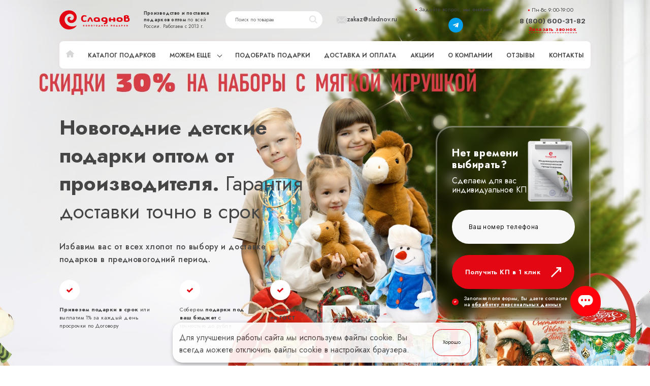

--- FILE ---
content_type: text/html; charset=UTF-8
request_url: https://sladnov1.ru/glavnaya/
body_size: 129182
content:
<!doctype html>
<html class="no-js" lang="ru">

    <head>
        <meta charset="utf-8">
        <meta http-equiv="x-ua-compatible" content="ie=edge">
        <title>Новогодние детские подарки оптом от производителя. Гарантия доставки точно в срок</title>
        <meta content="" name="description">
        <meta content="" name="keywords">
        <meta name="viewport" content="width=device-width, initial-scale=1">

        <meta content="telephone=no" name="format-detection">
        <meta name="HandheldFriendly" content="true">
        <meta name='robots' content='index, follow, max-image-preview:large, max-snippet:-1, max-video-preview:-1' />

	<!-- This site is optimized with the Yoast SEO plugin v19.14 - https://yoast.com/wordpress/plugins/seo/ -->
	<title>Новогодние детские подарки оптом от производителя. Гарантия доставки точно в срок</title>
	<meta name="description" content="Избавим вас от всех хлопот по выбору и доставке подарков в предновогодний период." />
	<link rel="canonical" href="https://sladnov1.ru/glavnaya/" />
	<meta property="og:locale" content="ru_RU" />
	<meta property="og:type" content="article" />
	<meta property="og:title" content="Новогодние детские подарки оптом от производителя. Гарантия доставки точно в срок" />
	<meta property="og:description" content="Избавим вас от всех хлопот по выбору и доставке подарков в предновогодний период." />
	<meta property="og:url" content="https://sladnov1.ru/glavnaya/" />
	<meta property="og:site_name" content="Новогодние детские подарки оптом от производителя" />
	<meta property="article:modified_time" content="2025-12-15T05:49:25+00:00" />
	<meta property="og:image" content="https://sladnov1.ru/wp-content/uploads/2023/08/bg-1.jpg" />
	<meta property="og:image:width" content="1920" />
	<meta property="og:image:height" content="1080" />
	<meta property="og:image:type" content="image/jpeg" />
	<meta name="twitter:card" content="summary_large_image" />
	<meta name="twitter:title" content="Новогодние детские подарки оптом от производителя. Гарантия доставки точно в срок" />
	<meta name="twitter:description" content="Избавим вас от всех хлопот по выбору и доставке подарков в предновогодний период." />
	<meta name="twitter:image" content="https://sladnov1.ru/wp-content/uploads/2023/08/bg-1.jpg" />
	<script type="application/ld+json" class="yoast-schema-graph">{"@context":"https://schema.org","@graph":[{"@type":"WebPage","@id":"https://sladnov1.ru/glavnaya/","url":"https://sladnov1.ru/glavnaya/","name":"Новогодние детские подарки оптом от производителя. Гарантия доставки точно в срок","isPartOf":{"@id":"https://sladnov1.ru/#website"},"primaryImageOfPage":{"@id":"https://sladnov1.ru/glavnaya/#primaryimage"},"image":{"@id":"https://sladnov1.ru/glavnaya/#primaryimage"},"thumbnailUrl":"https://sladnov1.ru/wp-content/uploads/2025/12/banner26-5-—-kopiya.jpg","datePublished":"2024-09-26T17:07:34+00:00","dateModified":"2025-12-15T05:49:25+00:00","description":"Избавим вас от всех хлопот по выбору и доставке подарков в предновогодний период.","breadcrumb":{"@id":"https://sladnov1.ru/glavnaya/#breadcrumb"},"inLanguage":"ru-RU","potentialAction":[{"@type":"ReadAction","target":["https://sladnov1.ru/glavnaya/"]}]},{"@type":"ImageObject","inLanguage":"ru-RU","@id":"https://sladnov1.ru/glavnaya/#primaryimage","url":"https://sladnov1.ru/wp-content/uploads/2025/12/banner26-5-—-kopiya.jpg","contentUrl":"https://sladnov1.ru/wp-content/uploads/2025/12/banner26-5-—-kopiya.jpg","width":1920,"height":1080},{"@type":"BreadcrumbList","@id":"https://sladnov1.ru/glavnaya/#breadcrumb","itemListElement":[{"@type":"ListItem","position":1,"name":"Главная страница","item":"https://sladnov1.ru/"},{"@type":"ListItem","position":2,"name":"Главная"}]},{"@type":"WebSite","@id":"https://sladnov1.ru/#website","url":"https://sladnov1.ru/","name":"Демо конструктор продающих сайтов","description":"Гарантия доставки точно в срок","publisher":{"@id":"https://sladnov1.ru/#organization"},"potentialAction":[{"@type":"SearchAction","target":{"@type":"EntryPoint","urlTemplate":"https://sladnov1.ru/?s={search_term_string}"},"query-input":"required name=search_term_string"}],"inLanguage":"ru-RU"},{"@type":"Organization","@id":"https://sladnov1.ru/#organization","name":"Paradigma.website","url":"https://sladnov1.ru/","logo":{"@type":"ImageObject","inLanguage":"ru-RU","@id":"https://sladnov1.ru/#/schema/logo/image/","url":"https://constructor.paradigma.website/demo/wp-content/uploads/2022/11/download-2.png","contentUrl":"https://constructor.paradigma.website/demo/wp-content/uploads/2022/11/download-2.png","width":543,"height":708,"caption":"Paradigma.website"},"image":{"@id":"https://sladnov1.ru/#/schema/logo/image/"}}]}</script>
	<!-- / Yoast SEO plugin. -->


<link rel='dns-prefetch' href='//cdn.jsdelivr.net' />
<link rel='dns-prefetch' href='//fonts.googleapis.com' />
<link href='https://fonts.gstatic.com' crossorigin rel='preconnect' />
<link rel="alternate" title="oEmbed (JSON)" type="application/json+oembed" href="https://sladnov1.ru/wp-json/oembed/1.0/embed?url=https%3A%2F%2Fsladnov1.ru%2Fglavnaya%2F" />
<link rel="alternate" title="oEmbed (XML)" type="text/xml+oembed" href="https://sladnov1.ru/wp-json/oembed/1.0/embed?url=https%3A%2F%2Fsladnov1.ru%2Fglavnaya%2F&#038;format=xml" />
<style id='wp-img-auto-sizes-contain-inline-css' type='text/css'>
img:is([sizes=auto i],[sizes^="auto," i]){contain-intrinsic-size:3000px 1500px}
/*# sourceURL=wp-img-auto-sizes-contain-inline-css */
</style>
<style id='wp-emoji-styles-inline-css' type='text/css'>

	img.wp-smiley, img.emoji {
		display: inline !important;
		border: none !important;
		box-shadow: none !important;
		height: 1em !important;
		width: 1em !important;
		margin: 0 0.07em !important;
		vertical-align: -0.1em !important;
		background: none !important;
		padding: 0 !important;
	}
/*# sourceURL=wp-emoji-styles-inline-css */
</style>
<style id='wp-block-library-inline-css' type='text/css'>
:root{--wp-block-synced-color:#7a00df;--wp-block-synced-color--rgb:122,0,223;--wp-bound-block-color:var(--wp-block-synced-color);--wp-editor-canvas-background:#ddd;--wp-admin-theme-color:#007cba;--wp-admin-theme-color--rgb:0,124,186;--wp-admin-theme-color-darker-10:#006ba1;--wp-admin-theme-color-darker-10--rgb:0,107,160.5;--wp-admin-theme-color-darker-20:#005a87;--wp-admin-theme-color-darker-20--rgb:0,90,135;--wp-admin-border-width-focus:2px}@media (min-resolution:192dpi){:root{--wp-admin-border-width-focus:1.5px}}.wp-element-button{cursor:pointer}:root .has-very-light-gray-background-color{background-color:#eee}:root .has-very-dark-gray-background-color{background-color:#313131}:root .has-very-light-gray-color{color:#eee}:root .has-very-dark-gray-color{color:#313131}:root .has-vivid-green-cyan-to-vivid-cyan-blue-gradient-background{background:linear-gradient(135deg,#00d084,#0693e3)}:root .has-purple-crush-gradient-background{background:linear-gradient(135deg,#34e2e4,#4721fb 50%,#ab1dfe)}:root .has-hazy-dawn-gradient-background{background:linear-gradient(135deg,#faaca8,#dad0ec)}:root .has-subdued-olive-gradient-background{background:linear-gradient(135deg,#fafae1,#67a671)}:root .has-atomic-cream-gradient-background{background:linear-gradient(135deg,#fdd79a,#004a59)}:root .has-nightshade-gradient-background{background:linear-gradient(135deg,#330968,#31cdcf)}:root .has-midnight-gradient-background{background:linear-gradient(135deg,#020381,#2874fc)}:root{--wp--preset--font-size--normal:16px;--wp--preset--font-size--huge:42px}.has-regular-font-size{font-size:1em}.has-larger-font-size{font-size:2.625em}.has-normal-font-size{font-size:var(--wp--preset--font-size--normal)}.has-huge-font-size{font-size:var(--wp--preset--font-size--huge)}.has-text-align-center{text-align:center}.has-text-align-left{text-align:left}.has-text-align-right{text-align:right}.has-fit-text{white-space:nowrap!important}#end-resizable-editor-section{display:none}.aligncenter{clear:both}.items-justified-left{justify-content:flex-start}.items-justified-center{justify-content:center}.items-justified-right{justify-content:flex-end}.items-justified-space-between{justify-content:space-between}.screen-reader-text{border:0;clip-path:inset(50%);height:1px;margin:-1px;overflow:hidden;padding:0;position:absolute;width:1px;word-wrap:normal!important}.screen-reader-text:focus{background-color:#ddd;clip-path:none;color:#444;display:block;font-size:1em;height:auto;left:5px;line-height:normal;padding:15px 23px 14px;text-decoration:none;top:5px;width:auto;z-index:100000}html :where(.has-border-color){border-style:solid}html :where([style*=border-top-color]){border-top-style:solid}html :where([style*=border-right-color]){border-right-style:solid}html :where([style*=border-bottom-color]){border-bottom-style:solid}html :where([style*=border-left-color]){border-left-style:solid}html :where([style*=border-width]){border-style:solid}html :where([style*=border-top-width]){border-top-style:solid}html :where([style*=border-right-width]){border-right-style:solid}html :where([style*=border-bottom-width]){border-bottom-style:solid}html :where([style*=border-left-width]){border-left-style:solid}html :where(img[class*=wp-image-]){height:auto;max-width:100%}:where(figure){margin:0 0 1em}html :where(.is-position-sticky){--wp-admin--admin-bar--position-offset:var(--wp-admin--admin-bar--height,0px)}@media screen and (max-width:600px){html :where(.is-position-sticky){--wp-admin--admin-bar--position-offset:0px}}

/*# sourceURL=wp-block-library-inline-css */
</style><style id='global-styles-inline-css' type='text/css'>
:root{--wp--preset--aspect-ratio--square: 1;--wp--preset--aspect-ratio--4-3: 4/3;--wp--preset--aspect-ratio--3-4: 3/4;--wp--preset--aspect-ratio--3-2: 3/2;--wp--preset--aspect-ratio--2-3: 2/3;--wp--preset--aspect-ratio--16-9: 16/9;--wp--preset--aspect-ratio--9-16: 9/16;--wp--preset--color--black: #000000;--wp--preset--color--cyan-bluish-gray: #abb8c3;--wp--preset--color--white: #ffffff;--wp--preset--color--pale-pink: #f78da7;--wp--preset--color--vivid-red: #cf2e2e;--wp--preset--color--luminous-vivid-orange: #ff6900;--wp--preset--color--luminous-vivid-amber: #fcb900;--wp--preset--color--light-green-cyan: #7bdcb5;--wp--preset--color--vivid-green-cyan: #00d084;--wp--preset--color--pale-cyan-blue: #8ed1fc;--wp--preset--color--vivid-cyan-blue: #0693e3;--wp--preset--color--vivid-purple: #9b51e0;--wp--preset--gradient--vivid-cyan-blue-to-vivid-purple: linear-gradient(135deg,rgb(6,147,227) 0%,rgb(155,81,224) 100%);--wp--preset--gradient--light-green-cyan-to-vivid-green-cyan: linear-gradient(135deg,rgb(122,220,180) 0%,rgb(0,208,130) 100%);--wp--preset--gradient--luminous-vivid-amber-to-luminous-vivid-orange: linear-gradient(135deg,rgb(252,185,0) 0%,rgb(255,105,0) 100%);--wp--preset--gradient--luminous-vivid-orange-to-vivid-red: linear-gradient(135deg,rgb(255,105,0) 0%,rgb(207,46,46) 100%);--wp--preset--gradient--very-light-gray-to-cyan-bluish-gray: linear-gradient(135deg,rgb(238,238,238) 0%,rgb(169,184,195) 100%);--wp--preset--gradient--cool-to-warm-spectrum: linear-gradient(135deg,rgb(74,234,220) 0%,rgb(151,120,209) 20%,rgb(207,42,186) 40%,rgb(238,44,130) 60%,rgb(251,105,98) 80%,rgb(254,248,76) 100%);--wp--preset--gradient--blush-light-purple: linear-gradient(135deg,rgb(255,206,236) 0%,rgb(152,150,240) 100%);--wp--preset--gradient--blush-bordeaux: linear-gradient(135deg,rgb(254,205,165) 0%,rgb(254,45,45) 50%,rgb(107,0,62) 100%);--wp--preset--gradient--luminous-dusk: linear-gradient(135deg,rgb(255,203,112) 0%,rgb(199,81,192) 50%,rgb(65,88,208) 100%);--wp--preset--gradient--pale-ocean: linear-gradient(135deg,rgb(255,245,203) 0%,rgb(182,227,212) 50%,rgb(51,167,181) 100%);--wp--preset--gradient--electric-grass: linear-gradient(135deg,rgb(202,248,128) 0%,rgb(113,206,126) 100%);--wp--preset--gradient--midnight: linear-gradient(135deg,rgb(2,3,129) 0%,rgb(40,116,252) 100%);--wp--preset--font-size--small: 13px;--wp--preset--font-size--medium: 20px;--wp--preset--font-size--large: 36px;--wp--preset--font-size--x-large: 42px;--wp--preset--spacing--20: 0.44rem;--wp--preset--spacing--30: 0.67rem;--wp--preset--spacing--40: 1rem;--wp--preset--spacing--50: 1.5rem;--wp--preset--spacing--60: 2.25rem;--wp--preset--spacing--70: 3.38rem;--wp--preset--spacing--80: 5.06rem;--wp--preset--shadow--natural: 6px 6px 9px rgba(0, 0, 0, 0.2);--wp--preset--shadow--deep: 12px 12px 50px rgba(0, 0, 0, 0.4);--wp--preset--shadow--sharp: 6px 6px 0px rgba(0, 0, 0, 0.2);--wp--preset--shadow--outlined: 6px 6px 0px -3px rgb(255, 255, 255), 6px 6px rgb(0, 0, 0);--wp--preset--shadow--crisp: 6px 6px 0px rgb(0, 0, 0);}:where(.is-layout-flex){gap: 0.5em;}:where(.is-layout-grid){gap: 0.5em;}body .is-layout-flex{display: flex;}.is-layout-flex{flex-wrap: wrap;align-items: center;}.is-layout-flex > :is(*, div){margin: 0;}body .is-layout-grid{display: grid;}.is-layout-grid > :is(*, div){margin: 0;}:where(.wp-block-columns.is-layout-flex){gap: 2em;}:where(.wp-block-columns.is-layout-grid){gap: 2em;}:where(.wp-block-post-template.is-layout-flex){gap: 1.25em;}:where(.wp-block-post-template.is-layout-grid){gap: 1.25em;}.has-black-color{color: var(--wp--preset--color--black) !important;}.has-cyan-bluish-gray-color{color: var(--wp--preset--color--cyan-bluish-gray) !important;}.has-white-color{color: var(--wp--preset--color--white) !important;}.has-pale-pink-color{color: var(--wp--preset--color--pale-pink) !important;}.has-vivid-red-color{color: var(--wp--preset--color--vivid-red) !important;}.has-luminous-vivid-orange-color{color: var(--wp--preset--color--luminous-vivid-orange) !important;}.has-luminous-vivid-amber-color{color: var(--wp--preset--color--luminous-vivid-amber) !important;}.has-light-green-cyan-color{color: var(--wp--preset--color--light-green-cyan) !important;}.has-vivid-green-cyan-color{color: var(--wp--preset--color--vivid-green-cyan) !important;}.has-pale-cyan-blue-color{color: var(--wp--preset--color--pale-cyan-blue) !important;}.has-vivid-cyan-blue-color{color: var(--wp--preset--color--vivid-cyan-blue) !important;}.has-vivid-purple-color{color: var(--wp--preset--color--vivid-purple) !important;}.has-black-background-color{background-color: var(--wp--preset--color--black) !important;}.has-cyan-bluish-gray-background-color{background-color: var(--wp--preset--color--cyan-bluish-gray) !important;}.has-white-background-color{background-color: var(--wp--preset--color--white) !important;}.has-pale-pink-background-color{background-color: var(--wp--preset--color--pale-pink) !important;}.has-vivid-red-background-color{background-color: var(--wp--preset--color--vivid-red) !important;}.has-luminous-vivid-orange-background-color{background-color: var(--wp--preset--color--luminous-vivid-orange) !important;}.has-luminous-vivid-amber-background-color{background-color: var(--wp--preset--color--luminous-vivid-amber) !important;}.has-light-green-cyan-background-color{background-color: var(--wp--preset--color--light-green-cyan) !important;}.has-vivid-green-cyan-background-color{background-color: var(--wp--preset--color--vivid-green-cyan) !important;}.has-pale-cyan-blue-background-color{background-color: var(--wp--preset--color--pale-cyan-blue) !important;}.has-vivid-cyan-blue-background-color{background-color: var(--wp--preset--color--vivid-cyan-blue) !important;}.has-vivid-purple-background-color{background-color: var(--wp--preset--color--vivid-purple) !important;}.has-black-border-color{border-color: var(--wp--preset--color--black) !important;}.has-cyan-bluish-gray-border-color{border-color: var(--wp--preset--color--cyan-bluish-gray) !important;}.has-white-border-color{border-color: var(--wp--preset--color--white) !important;}.has-pale-pink-border-color{border-color: var(--wp--preset--color--pale-pink) !important;}.has-vivid-red-border-color{border-color: var(--wp--preset--color--vivid-red) !important;}.has-luminous-vivid-orange-border-color{border-color: var(--wp--preset--color--luminous-vivid-orange) !important;}.has-luminous-vivid-amber-border-color{border-color: var(--wp--preset--color--luminous-vivid-amber) !important;}.has-light-green-cyan-border-color{border-color: var(--wp--preset--color--light-green-cyan) !important;}.has-vivid-green-cyan-border-color{border-color: var(--wp--preset--color--vivid-green-cyan) !important;}.has-pale-cyan-blue-border-color{border-color: var(--wp--preset--color--pale-cyan-blue) !important;}.has-vivid-cyan-blue-border-color{border-color: var(--wp--preset--color--vivid-cyan-blue) !important;}.has-vivid-purple-border-color{border-color: var(--wp--preset--color--vivid-purple) !important;}.has-vivid-cyan-blue-to-vivid-purple-gradient-background{background: var(--wp--preset--gradient--vivid-cyan-blue-to-vivid-purple) !important;}.has-light-green-cyan-to-vivid-green-cyan-gradient-background{background: var(--wp--preset--gradient--light-green-cyan-to-vivid-green-cyan) !important;}.has-luminous-vivid-amber-to-luminous-vivid-orange-gradient-background{background: var(--wp--preset--gradient--luminous-vivid-amber-to-luminous-vivid-orange) !important;}.has-luminous-vivid-orange-to-vivid-red-gradient-background{background: var(--wp--preset--gradient--luminous-vivid-orange-to-vivid-red) !important;}.has-very-light-gray-to-cyan-bluish-gray-gradient-background{background: var(--wp--preset--gradient--very-light-gray-to-cyan-bluish-gray) !important;}.has-cool-to-warm-spectrum-gradient-background{background: var(--wp--preset--gradient--cool-to-warm-spectrum) !important;}.has-blush-light-purple-gradient-background{background: var(--wp--preset--gradient--blush-light-purple) !important;}.has-blush-bordeaux-gradient-background{background: var(--wp--preset--gradient--blush-bordeaux) !important;}.has-luminous-dusk-gradient-background{background: var(--wp--preset--gradient--luminous-dusk) !important;}.has-pale-ocean-gradient-background{background: var(--wp--preset--gradient--pale-ocean) !important;}.has-electric-grass-gradient-background{background: var(--wp--preset--gradient--electric-grass) !important;}.has-midnight-gradient-background{background: var(--wp--preset--gradient--midnight) !important;}.has-small-font-size{font-size: var(--wp--preset--font-size--small) !important;}.has-medium-font-size{font-size: var(--wp--preset--font-size--medium) !important;}.has-large-font-size{font-size: var(--wp--preset--font-size--large) !important;}.has-x-large-font-size{font-size: var(--wp--preset--font-size--x-large) !important;}
/*# sourceURL=global-styles-inline-css */
</style>

<style id='classic-theme-styles-inline-css' type='text/css'>
/*! This file is auto-generated */
.wp-block-button__link{color:#fff;background-color:#32373c;border-radius:9999px;box-shadow:none;text-decoration:none;padding:calc(.667em + 2px) calc(1.333em + 2px);font-size:1.125em}.wp-block-file__button{background:#32373c;color:#fff;text-decoration:none}
/*# sourceURL=/wp-includes/css/classic-themes.min.css */
</style>
<link rel='stylesheet' id='style-css' href='https://sladnov1.ru/wp-content/themes/theme/assets/css/main.css?ver=6.9' type='text/css' media='all' />
<link rel='stylesheet' id='fancybox-css' href='https://cdn.jsdelivr.net/npm/@fancyapps/ui/dist/fancybox.css?ver=6.9' type='text/css' media='all' />
<link rel='stylesheet' id='olympus-google-fonts-css' href='https://fonts.googleapis.com/css?family=Jost%3A100%2C200%2C300%2C400%2C500%2C600%2C700%2C800%2C900%2C100i%2C200i%2C300i%2C400i%2C500i%2C600i%2C700i%2C800i%2C900i%2C100ii%2C200ii%2C300ii%2C400ii%2C500ii%2C600ii%2C700ii%2C800ii%2C900ii&#038;display=swap&#038;subset=all&#038;ver=3.2.5' type='text/css' media='all' />
<link rel="https://api.w.org/" href="https://sladnov1.ru/wp-json/" /><link rel="alternate" title="JSON" type="application/json" href="https://sladnov1.ru/wp-json/wp/v2/pages/2223" /><link rel="EditURI" type="application/rsd+xml" title="RSD" href="https://sladnov1.ru/xmlrpc.php?rsd" />
<meta name="generator" content="WordPress 6.9" />
<link rel='shortlink' href='https://sladnov1.ru/?p=2223' />
<link rel="icon" href="https://sladnov1.ru/wp-content/uploads/2023/08/cropped-favicon-32x32.png" sizes="32x32" />
<link rel="icon" href="https://sladnov1.ru/wp-content/uploads/2023/08/cropped-favicon-192x192.png" sizes="192x192" />
<link rel="apple-touch-icon" href="https://sladnov1.ru/wp-content/uploads/2023/08/cropped-favicon-180x180.png" />
<meta name="msapplication-TileImage" content="https://sladnov1.ru/wp-content/uploads/2023/08/cropped-favicon-270x270.png" />
	<!-- Fonts Plugin CSS - https://fontsplugin.com/ -->
	<style>
		:root {
--font-base: Jost;
}
body, #content, .entry-content, .post-content, .page-content, .post-excerpt, .entry-summary, .entry-excerpt, .widget-area, .widget, .sidebar, #sidebar, footer, .footer, #footer, .site-footer {
font-family: "Jost";
 }
	</style>
	<!-- Fonts Plugin CSS -->
	        <link rel="manifest" href="favicon/manifest.json">
        <meta name="msapplication-TileColor" content="#ffffff">
        <meta name="msapplication-TileImage" content="favicon/ms-icon-144x144.png">
        <meta name="theme-color" content="#ffffff">

        <script>
            (function(H){H.className=H.className.replace(/\bno-js\b/,'js')})(document.documentElement)
        </script>
        <style>
            :root {
                --main-color: #e30613;
                --main-color-darken: #e30613; /* для ховер эфектов */
                --text-main-color: #454545;
                --quiz-hover: #e30613;
                --gradient-process-item: #e30613; /* зелёно-прозрачный градиент */
                --gradient-articles-item: #e30613;
                --hit-status-color: #9747FF;
                --sale-status-color: #F63123;
                --new-status-color: #F2B644;
                --product-status-color: #1C1C1C;
				--brad-regular: 1.5vw;
            }
									.header__btn-wrap{
				display: none;
			}
			@media only screen and (max-width: 768px){
				.header__btn-wrap{
					display: block;
					background-color: #fff;
    padding: 3vw;
					border-radius: 10vw;
					box-shadow: 0 0 100px rgb(198 198 198 / 37%);
				}
			}
			        </style>
		<!-- Yandex.Metrika counter --> <script type="text/javascript" > (function (d, w, c) { (w[c] = w[c] || []).push(function() { try { w.yaCounter95284152 = new Ya.Metrika({ id:95284152, clickmap:true, trackLinks:true, accurateTrackBounce:true, webvisor:true, trackHash:true }); } catch(e) { } }); var n = d.getElementsByTagName("script")[0], x = "https://cdn.jsdelivr.net/npm/yandex-metrica-watch/watch.js", s = d.createElement("script"), f = function () { n.parentNode.insertBefore(s, n); }; for (var i = 0; i < document.scripts.length; i++) { if (document.scripts[i].src === x) { return; } } s.type = "text/javascript"; s.async = true; s.src = x; if (w.opera == "[object Opera]") { d.addEventListener("DOMContentLoaded", f, false); } else { f(); } })(document, window, "yandex_metrika_callbacks"); </script> <!-- /Yandex.Metrika counter -->	
		
		
<!-- 		<script>(function(a,m,o,c,r,m){a[m]={id:"395036",hash:"2da73bdbb2e63ef3d503a6e282933c741f58cca328df0ffde300090dbe8bd532",locale:"ru",inline:false,setMeta:function(p){this.params=(this.params||[]).concat([p])}};a[o]=a[o]||function(){(a[o].q=a[o].q||[]).push(arguments)};var d=a.document,s=d.createElement('script');s.async=true;s.id=m+'_script';s.src='https://gso.amocrm.ru/js/button.js?1696850345';d.head&&d.head.appendChild(s)}(window,0,'amoSocialButton',0,0,'amo_social_button'));</script> -->

<!-- 		<script>(function(a,m,o,c,r,m){a[m]={id:"395036",hash:"2da73bdbb2e63ef3d503a6e282933c741f58cca328df0ffde300090dbe8bd532",locale:"ru",inline:true,setMeta:function(p){this.params=(this.params||[]).concat([p])}};a[o]=a[o]||function(){(a[o].q=a[o].q||[]).push(arguments)};var d=a.document,s=d.createElement('script');s.async=true;s.id=m+'_script';s.src='https://gso.amocrm.ru/js/button.js?1696850345';d.head&&d.head.appendChild(s)}(window,0,'amoSocialButton',0,0,'amo_social_button'));</script> -->
    </head>
<style>
		.first{
		    padding-bottom: 8vw;
	}
			.first__buttons-btn{
		    justify-content: center;
	}
		
			.first__buttons{
		display: none
	}
		
</style>

    <body class="page">

        <header class="header md-bg-transparent ">
        <div class="header__top">
    <div class="wrapper">
		
        <div class="header__logo">
			            <a href="https://sladnov1.ru">
				                	<img src="https://sladnov1.ru/wp-content/uploads/2023/08/logo.svg" alt="">
								            </a>
			        </div>
		
		
        <div class="header__text">
							<b>Производство и поставка подарков оптом</b> по всей России. Работаем с 2013 г.					</div>
		
        <form
    class="search-form"
    role="search"
    method="get"
    id="searchform"
    action="https://sladnov1.ru/wp-admin/admin-ajax.php"
    >
    <input
        class="search-form__input"
        type="text"
        value=""
        name="s" id="s"
        placeholder="Поиск по товарам"
        autocomplete="off"
    />
    <button type="submit" id="searchsubmit">
     <svg width="16" height="17" viewBox="0 0 16 17" fill="none" xmlns="http://www.w3.org/2000/svg"><path id="Search icon" fill-rule="evenodd" clip-rule="evenodd" d="M2 7.125C2 4.57068 4.07068 2.5 6.625 2.5C9.17932 2.5 11.25 4.57068 11.25 7.125C11.25 9.67932 9.17932 11.75 6.625 11.75C4.07068 11.75 2 9.67932 2 7.125ZM6.625 0.5C2.96611 0.5 0 3.46611 0 7.125C0 10.7839 2.96611 13.75 6.625 13.75C8.09382 13.75 9.451 13.272 10.5495 12.4631L14.043 15.9566C14.4335 16.3472 15.0667 16.3472 15.4572 15.9566C15.8478 15.5661 15.8478 14.9329 15.4572 14.5424L11.9636 11.0488C12.7722 9.95042 13.25 8.59351 13.25 7.125C13.25 3.46611 10.2839 0.5 6.625 0.5Z" fill="#E3E3E3"/></svg>
    </button>
</form>
				
		
					
		<div class="header__mail">
			<svg width="20" height="20" viewBox="0 0 20 20" fill="none" xmlns="http://www.w3.org/2000/svg"><g id="mail-8 1" clip-path="url(#clip0_1415_4894)"><g id="Group"><g id="Group_2"><path id="Vector" d="M19.8234 3.97266L13.7578 9.99918L19.8234 16.0257C19.933 15.7965 19.9996 15.5432 19.9996 15.2726V4.72574C19.9996 4.45516 19.933 4.20184 19.8234 3.97266Z" fill="#D7D7D7"/></g></g><g id="Group_3"><g id="Group_4"><path id="Vector_2" d="M18.2423 2.96875H1.75797C1.48738 2.96875 1.23406 3.03527 1.00488 3.14492L8.75734 10.8583C9.44281 11.5438 10.5575 11.5438 11.243 10.8583L18.9954 3.14492C18.7662 3.03527 18.5129 2.96875 18.2423 2.96875Z" fill="#D7D7D7"/></g></g><g id="Group_5"><g id="Group_6"><path id="Vector_3" d="M0.176172 3.97266C0.0665234 4.20184 0 4.45516 0 4.72574V15.2726C0 15.5432 0.0665234 15.7966 0.176172 16.0257L6.24176 9.99918L0.176172 3.97266Z" fill="#D7D7D7"/></g></g><g id="Group_7"><g id="Group_8"><path id="Vector_4" d="M12.9298 10.8281L12.0715 11.6864C10.9294 12.8286 9.0709 12.8286 7.92875 11.6864L7.07047 10.8281L1.00488 16.8546C1.23406 16.9643 1.48738 17.0308 1.75797 17.0308H18.2423C18.5129 17.0308 18.7662 16.9643 18.9954 16.8546L12.9298 10.8281Z" fill="#D7D7D7"/></g></g></g><defs><clipPath id="clip0_1415_4894"><rect width="20" height="20" fill="white"/></clipPath></defs></svg>
			<a href="mailto:zakaz@sladnov.ru">zakaz@sladnov.ru</a>
        </div>
		
        <div class="header__social">
			            <p>Задайте вопрос, <b>мы онлайн</b></p>
            <div class="social-links">
                                                                                                <a target="_blank" href="https://t.me/+79344775080">
                        <img src="https://sladnov1.ru/wp-content/uploads/2022/11/telegram.png" alt="">
                    </a>
                            </div>
			        </div>
		
        

        <div class="header__contacts">
			            	<p>Пн-Вс 9:00-19:00</p>
														<a href="tel:8 (800) 600-31-82">8 (800) 600-31-82</a>
										
			
			
	
            <div class="call-back md-line-dashed" popupOpen="call-back-popup">Заказать звонок</div>	  
			
			
        </div>
 
		<div class="header__btn-wrap">
            <p>Меню сайта</p>
			<div class="header__btn" headerBtn_JS>
				<span></span><span></span><span></span>
			</div>
		</div>	         
    </div>
</div>
	  
<nav class="header__nav" 	  headerFixed_JS  >
    <div class="wrapper">
        <div class="nav-wrap">


            <div class="menu-menyu-v-shapke-container">
                        <ul class="nav">
                         
                        <li class="nav-item"><a class="nav-link" href="https://sladnov1.ru/catalogs/">Каталог подарков</a><span></span></li>
<li class="nav-item  dropdown-item"><a class="nav-link" href="https://baza-paradigma.ru/portfolio/sladnov/services/">Можем еще</a><span></span>
<ul class="nav-menu  nav-menu--level-1">
	<li class="nav-item"><a class="nav-link" href="https://sladnov1.ru/lending-korporativnye-podarki/">Корпоративные подарки</a><span></span></li>
	<li class="nav-item"><a class="nav-link" href="https://sladnov1.ru/lending-dlya-detskih-sadov-i-shkol/">Подарки для школ и детских садов</a><span></span></li>
	<li class="nav-item"><a class="nav-link" href="https://sladnov1.ru/lending-podarki-nabory/">Новогодние наборы</a><span></span></li>
</ul>
</li>
<li class="nav-item"><a class="nav-link" href="https://sladnov1.ru/quiz/">Подобрать подарки</a><span></span></li>
<li class="nav-item"><a class="nav-link" href="https://sladnov1.ru/delivery/">Доставка и оплата</a><span></span></li>
<li class="nav-item"><a class="nav-link" href="https://sladnov1.ru/discount/">Акции</a><span></span></li>
<li class="nav-item"><a class="nav-link" href="https://sladnov1.ru/about/">О компании</a><span></span></li>
<li class="nav-item"><a class="nav-link" href="https://sladnov1.ru/reviews/">Отзывы</a><span></span></li>
<li class="nav-item"><a class="nav-link" href="https://sladnov1.ru/contacts/">Контакты</a><span></span></li>

                        </ul>
                    </div>
        </div>
    </div>
</nav>
   

<li class="nav-item home">
    <a class="nav-link" href="https://sladnov1.ru">
        <svg width="23" height="22" viewBox="0 0 23 22" fill="none" xmlns="http://www.w3.org/2000/svg">
            <path d="M22.6129 9.77275L12.2944 0.311896C11.8406 -0.103965 11.1578 -0.103965 10.7041 0.311896L0.385564 9.77275C0.0216964 10.1073 -0.0951005 10.618 0.0800948 11.0791C0.25529 11.5402 0.691032 11.8385 1.18068 11.8385H2.82931V21.3174C2.82931 21.6926 3.13029 22 3.50763 22H9.1633C9.53615 22 9.84162 21.6971 9.84162 21.3174V15.5632H13.1658V21.3174C13.1658 21.6926 13.4668 22 13.8442 22H19.4953C19.8682 22 20.1736 21.6971 20.1736 21.3174V11.8385H21.8223C22.3119 11.8385 22.7432 11.5402 22.9229 11.0791C23.0936 10.618 22.9768 10.1073 22.6129 9.77275Z"
            fill="#A5D3A7" />
        </svg>
    </a>
</li>        </header>

                <section class="first md-first-with-form  ">
           
			<div class="first__bg">
                
               

	
				
				 				
				
				 				 <img src="https://sladnov1.ru/wp-content/uploads/2025/12/banner26-5-—-kopiya.jpg" alt="" class="main-bg" id="bgb">
				        				
				
                				
				
				
				
				
            </div>
			
            <div class="wrapper">
                <div class="first__content">
                    <h1 class="first__title"><b>Новогодние детские подарки оптом от производителя. </b>Гарантия доставки точно в срок</h1>
                    <div class="first__text">
						                        <p>
                        Избавим вас от всех хлопот по выбору и доставке <br />
подарков в предновогодний период.                        </p>
                    </div>
                                        <div class="first__bullets">
                                                <div class="bullets-item">
                                                        <img src="https://sladnov1.ru/wp-content/uploads/2023/08/34.svg" alt="">
                                                        <p><b>Привезем подарки в срок</b> или выплатим 1% за каждый день просрочки по Договору</p>
                        </div>
                                                <div class="bullets-item">
                                                        <img src="https://sladnov1.ru/wp-content/uploads/2023/08/34.svg" alt="">
                                                        <p>Соберем <b>подарки под ваш бюджет</b> с точностью до рубля</p>
                        </div>
                                                <div class="bullets-item">
                                                        <img src="https://sladnov1.ru/wp-content/uploads/2023/08/34.svg" alt="">
                                                        <p>Производим <b>по ГОСТ</b> Р-51074-2003</p>
                        </div>
                                            </div>
                                                        </div>
                                <div class="first__form">
                    <div class="form-title">
						<div>
							 <p>Нет времени выбирать?<br>
						</p>
						<span style="font-size:16px;">Сделаем для вас индивидуальное КП</span>
						</div>
                       
						
						                        <div class="form-img">
                            <img src="https://sladnov1.ru/wp-content/uploads/2023/08/92-1.png" alt="">
                        </div>
						                    </div>
                    <form action="#" method="POST" class="first-form md-standart-form" formValidate_JS data-thanks="https://sladnov1.ru/spasibo/">
                        <input type="hidden" name="action" value="request">
						                        <div class="form-container">
														                            <input type="text" name="phone" class="form-input" placeholder="Ваш номер телефона" phoneMask_JS required>
                            <button class="form-btn md-main-color-btn" agreementControlBtn_JS>
                                <span>Получить КП в 1 клик</span>
                                <img src="https://sladnov1.ru/wp-content/themes/theme/assets/img/general/arrow-top-right.svg" alt="">
                            </button>
                        </div>
						
                        <div class="form-checkbox">
                            <div agreementControl_JS class="checked">
                                <input type="checkbox" name="agreement" agreementControlCheckbox_JS checked>
                                <img src="https://sladnov1.ru/wp-content/themes/theme/assets/img/general/check-icon.svg" alt="">
                            </div>
                            <p>
                                Заполняя поля формы, Вы даете согласие
на <span popupOpen="politika-popup">обработку персональных данных</span>
                            </p>
                        </div>
                    </form>
                </div>
                            </div>
        </section>
        
        
        

        
                
        <footer class="footer">
            <div class="wrapper">
                                <div class="footer__top">
                    <div class="footer__top-main">
						                        <div class="footer__logo">
                            <a href="https://sladnov1.ru">
                                <img src="https://sladnov1.ru/wp-content/uploads/2023/08/logo.svg" alt="">
                                <p></p>
                            </a>
                        </div>
												                        <div class="footer__social">
                            <p><b>Мы в соцсетях</b>
                            </p>
                            <div>
                                                                <a href="https://vk.com/" target="_blank">
                                    <img src="https://sladnov1.ru/wp-content/uploads/2022/11/vk.png" alt="">
                                </a>
                                                            </div>
                        </div>
						                    </div>
					
                    <div class="footer__top-container">
						                        <div class="footer__top-item">
                            <div class="footer-title">Меню</div>
                            <nav class="menu-container">
                                <div class="menu-menyu-v-podvale-container">
                                            <ul class="footer-list">
                                            
                                            <li class="nav-item"><a class="nav-link" href="https://sladnov1.ru/catalogs/">Каталог</a><span></span></li>
<li class="nav-item"><a class="nav-link" href="https://sladnov1.ru/quiz/">Подобрать подарки</a><span></span></li>
<li class="nav-item"><a class="nav-link" href="https://sladnov1.ru/delivery/">Доставка и оплата</a><span></span></li>
<li class="nav-item"><a class="nav-link" href="https://baza-paradigma.ru/portfolio/sladnov/discount/">Акции</a><span></span></li>
<li class="nav-item"><a class="nav-link" href="https://sladnov1.ru/about/">О компании “Сладнов”</a><span></span></li>
<li class="nav-item"><a class="nav-link" href="https://sladnov1.ru/certificates/">Сертификаты</a><span></span></li>
<li class="nav-item"><a class="nav-link" href="https://sladnov1.ru/reviews/">Отзывы</a><span></span></li>
<li class="nav-item"><a class="nav-link" href="https://sladnov1.ru/vacancy/">Вакансии</a><span></span></li>
<li class="nav-item"><a class="nav-link" href="https://baza-paradigma.ru/portfolio/sladnov/sotrudnichestvo/">Сотрудничество</a><span></span></li>
<li class="nav-item"><a class="nav-link" href="https://sladnov1.ru/contacts/">Контакты</a><span></span></li>

                                            </ul>
                                        </div>                            </nav>
                        </div>
												                        <div class="footer__top-item">
                            <div class="footer-title">Можем еще</div>
                            <nav class="menu-container">
                                <div class="menu-uslugi-v-podvale-container">
                                            <ul class="footer-list">
                                            
                                            <li class="nav-item"><a class="nav-link" href="https://sladnov1.ru/lending-korporativnye-podarki/">Корпоративные подарки</a><span></span></li>
<li class="nav-item"><a class="nav-link" href="https://sladnov1.ru/lending-dlya-detskih-sadov-i-shkol/">Подарки для школ и детских садов</a><span></span></li>
<li class="nav-item"><a class="nav-link" href="https://sladnov1.ru/lending-podarki-nabory/">Новогодние наборы</a><span></span></li>

                                            </ul>
                                        </div>                            </nav>
                        </div>
												                        <div class="footer__top-item">
                            <div class="footer-title">Преимущества</div>
                            <ul class="footer-list">
                               <!-- <li>
                                    <svg width="12" height="9" viewBox="0 0 12 9" fill="none" xmlns="http://www.w3.org/2000/svg">
                                        <path d="M11.7861 1.24419L10.7287 0.209302C10.5861 0.0697674 10.4079 0 10.2059 0C10.004 0 9.82574 0.0697674 9.68317 0.209302L4.59802 5.18605L2.32871 2.95349C2.18614 2.81395 2.00792 2.74419 1.80594 2.74419C1.60396 2.74419 1.42574 2.81395 1.28317 2.95349L0.225743 3.98837C0.0712871 4.12791 0 4.30233 0 4.5C0 4.69767 0.0712871 4.87209 0.213861 5.01163L3.01782 7.75581L4.07525 8.7907C4.21782 8.93023 4.39604 9 4.59802 9C4.8 9 4.97822 8.93023 5.12079 8.7907L6.17822 7.75581L11.7861 2.26744C11.9287 2.12791 12 1.95349 12 1.75581C12 1.55814 11.9287 1.38372 11.7861 1.24419Z"
                                        fill="white" />
                                    </svg>
                                    <span>Один подрядчик на все виды работ</span>
                                </li>-->
                                                                <li>
                                    <svg width="12" height="9" viewBox="0 0 12 9" fill="none" xmlns="http://www.w3.org/2000/svg">
                                        <path d="M11.7861 1.24419L10.7287 0.209302C10.5861 0.0697674 10.4079 0 10.2059 0C10.004 0 9.82574 0.0697674 9.68317 0.209302L4.59802 5.18605L2.32871 2.95349C2.18614 2.81395 2.00792 2.74419 1.80594 2.74419C1.60396 2.74419 1.42574 2.81395 1.28317 2.95349L0.225743 3.98837C0.0712871 4.12791 0 4.30233 0 4.5C0 4.69767 0.0712871 4.87209 0.213861 5.01163L3.01782 7.75581L4.07525 8.7907C4.21782 8.93023 4.39604 9 4.59802 9C4.8 9 4.97822 8.93023 5.12079 8.7907L6.17822 7.75581L11.7861 2.26744C11.9287 2.12791 12 1.95349 12 1.75581C12 1.55814 11.9287 1.38372 11.7861 1.24419Z"
                                        fill="white" />
                                    </svg>
                                    <span>10 лет на рынке</span>
                                </li>
                                                                <li>
                                    <svg width="12" height="9" viewBox="0 0 12 9" fill="none" xmlns="http://www.w3.org/2000/svg">
                                        <path d="M11.7861 1.24419L10.7287 0.209302C10.5861 0.0697674 10.4079 0 10.2059 0C10.004 0 9.82574 0.0697674 9.68317 0.209302L4.59802 5.18605L2.32871 2.95349C2.18614 2.81395 2.00792 2.74419 1.80594 2.74419C1.60396 2.74419 1.42574 2.81395 1.28317 2.95349L0.225743 3.98837C0.0712871 4.12791 0 4.30233 0 4.5C0 4.69767 0.0712871 4.87209 0.213861 5.01163L3.01782 7.75581L4.07525 8.7907C4.21782 8.93023 4.39604 9 4.59802 9C4.8 9 4.97822 8.93023 5.12079 8.7907L6.17822 7.75581L11.7861 2.26744C11.9287 2.12791 12 1.95349 12 1.75581C12 1.55814 11.9287 1.38372 11.7861 1.24419Z"
                                        fill="white" />
                                    </svg>
                                    <span>Комплексный подход “под ключ”</span>
                                </li>
                                                                <li>
                                    <svg width="12" height="9" viewBox="0 0 12 9" fill="none" xmlns="http://www.w3.org/2000/svg">
                                        <path d="M11.7861 1.24419L10.7287 0.209302C10.5861 0.0697674 10.4079 0 10.2059 0C10.004 0 9.82574 0.0697674 9.68317 0.209302L4.59802 5.18605L2.32871 2.95349C2.18614 2.81395 2.00792 2.74419 1.80594 2.74419C1.60396 2.74419 1.42574 2.81395 1.28317 2.95349L0.225743 3.98837C0.0712871 4.12791 0 4.30233 0 4.5C0 4.69767 0.0712871 4.87209 0.213861 5.01163L3.01782 7.75581L4.07525 8.7907C4.21782 8.93023 4.39604 9 4.59802 9C4.8 9 4.97822 8.93023 5.12079 8.7907L6.17822 7.75581L11.7861 2.26744C11.9287 2.12791 12 1.95349 12 1.75581C12 1.55814 11.9287 1.38372 11.7861 1.24419Z"
                                        fill="white" />
                                    </svg>
                                    <span>Лояльный клиентский сервис</span>
                                </li>
                                                                <li>
                                    <svg width="12" height="9" viewBox="0 0 12 9" fill="none" xmlns="http://www.w3.org/2000/svg">
                                        <path d="M11.7861 1.24419L10.7287 0.209302C10.5861 0.0697674 10.4079 0 10.2059 0C10.004 0 9.82574 0.0697674 9.68317 0.209302L4.59802 5.18605L2.32871 2.95349C2.18614 2.81395 2.00792 2.74419 1.80594 2.74419C1.60396 2.74419 1.42574 2.81395 1.28317 2.95349L0.225743 3.98837C0.0712871 4.12791 0 4.30233 0 4.5C0 4.69767 0.0712871 4.87209 0.213861 5.01163L3.01782 7.75581L4.07525 8.7907C4.21782 8.93023 4.39604 9 4.59802 9C4.8 9 4.97822 8.93023 5.12079 8.7907L6.17822 7.75581L11.7861 2.26744C11.9287 2.12791 12 1.95349 12 1.75581C12 1.55814 11.9287 1.38372 11.7861 1.24419Z"
                                        fill="white" />
                                    </svg>
                                    <span>Любые способы оплаты</span>
                                </li>
                                                                <li>
                                    <svg width="12" height="9" viewBox="0 0 12 9" fill="none" xmlns="http://www.w3.org/2000/svg">
                                        <path d="M11.7861 1.24419L10.7287 0.209302C10.5861 0.0697674 10.4079 0 10.2059 0C10.004 0 9.82574 0.0697674 9.68317 0.209302L4.59802 5.18605L2.32871 2.95349C2.18614 2.81395 2.00792 2.74419 1.80594 2.74419C1.60396 2.74419 1.42574 2.81395 1.28317 2.95349L0.225743 3.98837C0.0712871 4.12791 0 4.30233 0 4.5C0 4.69767 0.0712871 4.87209 0.213861 5.01163L3.01782 7.75581L4.07525 8.7907C4.21782 8.93023 4.39604 9 4.59802 9C4.8 9 4.97822 8.93023 5.12079 8.7907L6.17822 7.75581L11.7861 2.26744C11.9287 2.12791 12 1.95349 12 1.75581C12 1.55814 11.9287 1.38372 11.7861 1.24419Z"
                                        fill="white" />
                                    </svg>
                                    <span>Работаем с госзакупками</span>
                                </li>
                                                                <li>
                                    <svg width="12" height="9" viewBox="0 0 12 9" fill="none" xmlns="http://www.w3.org/2000/svg">
                                        <path d="M11.7861 1.24419L10.7287 0.209302C10.5861 0.0697674 10.4079 0 10.2059 0C10.004 0 9.82574 0.0697674 9.68317 0.209302L4.59802 5.18605L2.32871 2.95349C2.18614 2.81395 2.00792 2.74419 1.80594 2.74419C1.60396 2.74419 1.42574 2.81395 1.28317 2.95349L0.225743 3.98837C0.0712871 4.12791 0 4.30233 0 4.5C0 4.69767 0.0712871 4.87209 0.213861 5.01163L3.01782 7.75581L4.07525 8.7907C4.21782 8.93023 4.39604 9 4.59802 9C4.8 9 4.97822 8.93023 5.12079 8.7907L6.17822 7.75581L11.7861 2.26744C11.9287 2.12791 12 1.95349 12 1.75581C12 1.55814 11.9287 1.38372 11.7861 1.24419Z"
                                        fill="white" />
                                    </svg>
                                    <span>Индивидуальный подход к формированию подарков</span>
                                </li>
                                                                <li>
                                    <svg width="12" height="9" viewBox="0 0 12 9" fill="none" xmlns="http://www.w3.org/2000/svg">
                                        <path d="M11.7861 1.24419L10.7287 0.209302C10.5861 0.0697674 10.4079 0 10.2059 0C10.004 0 9.82574 0.0697674 9.68317 0.209302L4.59802 5.18605L2.32871 2.95349C2.18614 2.81395 2.00792 2.74419 1.80594 2.74419C1.60396 2.74419 1.42574 2.81395 1.28317 2.95349L0.225743 3.98837C0.0712871 4.12791 0 4.30233 0 4.5C0 4.69767 0.0712871 4.87209 0.213861 5.01163L3.01782 7.75581L4.07525 8.7907C4.21782 8.93023 4.39604 9 4.59802 9C4.8 9 4.97822 8.93023 5.12079 8.7907L6.17822 7.75581L11.7861 2.26744C11.9287 2.12791 12 1.95349 12 1.75581C12 1.55814 11.9287 1.38372 11.7861 1.24419Z"
                                        fill="white" />
                                    </svg>
                                    <span>Доставка точно в срок</span>
                                </li>
                                                            </ul>
                        </div>
												                        <div class="footer__top-item">
                            <div class="footer-title">Информация</div>
                            <div class="footer-text">
                                <p>Перепечатка материалов сайта без письменного разрешения запрещена»<br />
<br />
Вся информация, размещённая на сайте, носит ознакомительный характер и может отличаться от действительности.</p>
                            </div>
                        </div>
						                    </div>
                </div>
                                <div class="footer__bottom">
                    <div class="footer__bottom-item">
                        <p>Все права защищены</p>
                    </div>
                    <div class="footer__bottom-item">
                        <p><span class="md-line-dotted" popupOpen="politika-popup">Политика конфиденциальности</span></p>
                    </div>
                    <div class="footer__bottom-item">
                        <p>Сделано с любовью в <a href="https://paradigma.website/" target="_blank" class="md-line-dotted">Paradigma.website</a></p>
                    </div>
                </div>
            </div>
        </footer>
        <!-- Политика -->
        <div class="popup" popupID="politika-popup">
            <div class="popup__container">
                <div class="popup__block politika-popup">
                    <div class="politika-content">
                    <h2>Политика конфиденциальности</h2>
<p>Настоящая Политика конфиденциальности персональных данных (далее – Политика конфиденциальности) действует в отношении всей информации, которую сайт , (далее – ) расположенный на доменном имени (а также его субдоменах),<br />
может получить о Пользователе во время использования сайта (а также его субдоменов), его программ и его продуктов.</p>
<h3>1. Определение терминов</h3>
<p><strong>1.1 В настоящей Политике конфиденциальности используются следующие термины:</strong></p>
<p>1.1.1. «<strong>Администрация сайта</strong>» (далее – Администрация) – уполномоченные сотрудники на управление сайтом , которые организуют и (или) осуществляют обработку персональных данных, а также определяет цели обработки<br />
персональных данных, состав персональных данных, подлежащих обработке, действия (операции), совершаемые с персональными данными.</p>
<p>1.1.2. «Персональные данные» — любая информация, относящаяся к прямо или косвенно определенному, или определяемому физическому лицу (субъекту персональных данных).</p>
<p>1.1.3. «Обработка персональных данных» — любое действие (операция) или совокупность действий (операций), совершаемых с использованием средств автоматизации или без использования таких средств с персональными данными, включая сбор,<br />
запись, систематизацию, накопление, хранение, уточнение (обновление, изменение), извлечение, использование, передачу (распространение, предоставление, доступ), обезличивание, блокирование, удаление, уничтожение персональных<br />
данных.</p>
<p>1.1.4. «Конфиденциальность персональных данных» — обязательное для соблюдения Оператором или иным получившим доступ к персональным данным лицом требование не допускать их распространения без согласия субъекта персональных данных<br />
или наличия иного законного основания.</p>
<p>1.1.5. «Сайт » — это совокупность связанных между собой веб-страниц, размещенных в сети Интернет по уникальному адресу (URL): <a href="https://constructor.paradigma.website/">https://constructor.paradigma.website/</a>, а также его субдоменах.</p>
<p>1.1.6. «Субдомены» — это страницы или совокупность страниц, расположенные на доменах третьего уровня, принадлежащие сайту , а также другие временные страницы, внизу который указана контактная информация Администрации</p>
<p>1.1.5. «Пользователь сайта » (далее Пользователь) – лицо, имеющее доступ к сайту , посредством сети Интернет и использующее информацию, материалы и продукты сайта .</p>
<p>1.1.7. «Cookies» — небольшой фрагмент данных, отправленный веб-сервером и хранимый на компьютере пользователя, который веб-клиент или веб-браузер каждый раз пересылает веб-серверу в HTTP-запросе при попытке открыть страницу соответствующего<br />
сайта.</p>
<p>1.1.8. «IP-адрес» — уникальный сетевой адрес узла в компьютерной сети, через который Пользователь получает доступ на .</p>
<h3>2. Общие положения</h3>
<p>2.1. Использование сайта Пользователем означает согласие с настоящей Политикой конфиденциальности и условиями обработки персональных данных Пользователя.</p>
<p>2.2. В случае несогласия с условиями Политики конфиденциальности Пользователь должен прекратить использование сайта .</p>
<p>2.3. Настоящая Политика конфиденциальности применяется к сайту . не контролирует и не несет ответственность за сайты третьих лиц, на которые Пользователь может перейти по ссылкам, доступным на сайте .</p>
<p>2.4. Администрация не проверяет достоверность персональных данных, предоставляемых Пользователем.</p>
<h3>3. Предмет политики конфиденциальности</h3>
<p>3.1. Настоящая Политика конфиденциальности устанавливает обязательства Администрации по неразглашению и обеспечению режима защиты конфиденциальности персональных данных, которые Пользователь предоставляет по запросу Администрации<br />
при регистрации на сайте или при подписке на информационную e-mail рассылку.</p>
<p>3.2. Персональные данные, разрешённые к обработке в рамках настоящей Политики конфиденциальности, предоставляются Пользователем путём заполнения форм на сайте и включают в себя следующую информацию:</p>
<p>3.2.1. фамилию, имя, отчество Пользователя;</p>
<p>3.2.2. контактный телефон Пользователя;</p>
<p>3.2.3. адрес электронной почты (e-mail)</p>
<p>3.2.4. место жительство Пользователя (при необходимости)</p>
<p>3.2.5. фотографию (при необходимости)</p>
<p>3.3. защищает Данные, которые автоматически передаются при посещении страниц:</p>
<p>— IP адрес;</p>
<p>— информация из cookies;</p>
<p>— информация о браузере</p>
<p>— время доступа;</p>
<p>— реферер (адрес предыдущей страницы).</p>
<p>3.3.1. Отключение cookies может повлечь невозможность доступа к частям сайта , требующим авторизации.</p>
<p>3.3.2. осуществляет сбор статистики об IP-адресах своих посетителей. Данная информация используется с целью предотвращения, выявления и решения технических проблем.</p>
<p>3.4. Любая иная персональная информация неоговоренная выше (история посещения, используемые браузеры, операционные системы и т.д.) подлежит надежному хранению и нераспространению, за исключением случаев, предусмотренных в п.п.<br />
5.2. настоящей Политики конфиденциальности.</p>
<h3>4. Цели сбора персональной информации пользователя</h3>
<p>4.1. Персональные данные Пользователя Администрация может использовать в целях:</p>
<p>4.1.1. Идентификации Пользователя, зарегистрированного на сайте для его дальнейшей авторизации.</p>
<p>4.1.2. Предоставления Пользователю доступа к персонализированным данным сайта .</p>
<p>4.1.3. Установления с Пользователем обратной связи, включая направление уведомлений, запросов, касающихся использования сайта , обработки запросов и заявок от Пользователя.</p>
<p>4.1.4. Определения места нахождения Пользователя для обеспечения безопасности, предотвращения мошенничества.</p>
<p>4.1.5. Подтверждения достоверности и полноты персональных данных, предоставленных Пользователем.</p>
<p>4.1.6. Создания учетной записи для использования частей сайта , если Пользователь дал согласие на создание учетной записи.</p>
<p>4.1.7. Уведомления Пользователя по электронной почте.</p>
<p>4.1.8. Предоставления Пользователю эффективной технической поддержки при возникновении проблем, связанных с использованием сайта .</p>
<p>4.1.9. Предоставления Пользователю с его согласия специальных предложений, новостной рассылки и иных сведений от имени сайта .</p>
<h3>5. Способы и сроки обработки персональной информации</h3>
<p>5.1. Обработка персональных данных Пользователя осуществляется без ограничения срока, любым законным способом, в том числе в информационных системах персональных данных с использованием средств автоматизации или без использования<br />
таких средств.</p>
<p>5.2. Персональные данные Пользователя могут быть переданы уполномоченным органам государственной власти Российской Федерации только по основаниям и в порядке, установленным законодательством Российской Федерации.</p>
<p>5.3. При утрате или разглашении персональных данных Администрация вправе не информировать Пользователя об утрате или разглашении персональных данных.</p>
<p>5.4. Администрация принимает необходимые организационные и технические меры для защиты персональной информации Пользователя от неправомерного или случайного доступа, уничтожения, изменения, блокирования, копирования, распространения,<br />
а также от иных неправомерных действий третьих лиц.</p>
<p>5.5. Администрация совместно с Пользователем принимает все необходимые меры по предотвращению убытков или иных отрицательных последствий, вызванных утратой или разглашением персональных данных Пользователя.</p>
<h3>6. Права и обязанности сторон</h3>
<p><strong>6.1. Пользователь вправе:</strong></p>
<p>6.1.1. Принимать свободное решение о предоставлении своих персональных данных, необходимых для использования сайта , и давать согласие на их обработку.</p>
<p>6.1.2. Обновить, дополнить предоставленную информацию о персональных данных в случае изменения данной информации.</p>
<p>6.1.3. Пользователь имеет право на получение у Администрации информации, касающейся обработки его персональных данных, если такое право не ограничено в соответствии с федеральными законами. Пользователь вправе требовать от Администрации<br />
уточнения его персональных данных, их блокирования или уничтожения в случае, если персональные данные являются неполными, устаревшими, неточными, незаконно полученными или не являются необходимыми для заявленной цели обработки,<br />
а также принимать предусмотренные законом меры по защите своих прав. Для этого достаточно уведомить Администрацию по указаному E-mail адресу.</p>
<p><strong>6.2. Администрация обязана:</strong></p>
<p>6.2.1. Использовать полученную информацию исключительно для целей, указанных в п. 4 настоящей Политики конфиденциальности.</p>
<p>6.2.2. Обеспечить хранение конфиденциальной информации в тайне, не разглашать без предварительного письменного разрешения Пользователя, а также не осуществлять продажу, обмен, опубликование, либо разглашение иными возможными способами<br />
переданных персональных данных Пользователя, за исключением п.п. 5.2. настоящей Политики Конфиденциальности.</p>
<p>6.2.3. Принимать меры предосторожности для защиты конфиденциальности персональных данных Пользователя согласно порядку, обычно используемого для защиты такого рода информации в существующем деловом обороте.</p>
<p>6.2.4. Осуществить блокирование персональных данных, относящихся к соответствующему Пользователю, с момента обращения или запроса Пользователя, или его законного представителя либо уполномоченного органа по защите прав субъектов<br />
персональных данных на период проверки, в случае выявления недостоверных персональных данных или неправомерных действий.</p>
<h3>7. Ответственность сторон</h3>
<p>7.1. Администрация, не исполнившая свои обязательства, несёт ответственность за убытки, понесённые Пользователем в связи с неправомерным использованием персональных данных, в соответствии с законодательством Российской Федерации,<br />
за исключением случаев, предусмотренных п.п. 5.2. и 7.2. настоящей Политики Конфиденциальности.</p>
<p>7.2. В случае утраты или разглашения Конфиденциально</p>
                    </div>
                    <div class="popup__close" popupClose_JS>
                        <svg width="15" height="15" viewBox="0 0 15 15" fill="none" xmlns="http://www.w3.org/2000/svg">
                            <path d="M14.5191 12.1742L9.839 7.49792L14.5191 2.82162C15.1603 2.17977 15.1603 1.12948 14.5191 0.487636C13.8695 -0.162545 12.8286 -0.162545 12.179 0.487636L7.50729 5.16393L2.8272 0.487636C2.17765 -0.154209 1.13671 -0.162545 0.487162 0.487636C-0.15406 1.13782 -0.15406 2.17977 0.487162 2.82162L5.16724 7.49792L0.487162 12.1742C-0.162387 12.8161 -0.162387 13.8664 0.487162 14.5082C0.811936 14.8333 1.23664 14.9917 1.65302 14.9917C2.0694 14.9917 2.50243 14.8333 2.81888 14.5082L7.50729 9.84023L12.1874 14.5165C12.5121 14.8416 12.9285 15 13.3532 15C13.7779 15 14.2026 14.8416 14.5191 14.5165C15.1603 13.8664 15.1603 12.8161 14.5191 12.1742Z"
                            fill="white" />
                        </svg>
                    </div>
                </div>
                <div class="popup__blur" popupClose_JS></div>
            </div>
        </div>
        <!-- Заявка -->
		        <div class="popup" popupID="order-popup">
            <div class="popup__container">
                <div class="popup__block main-popup" style="background-image: url('https://sladnov1.ru/wp-content/themes/theme/assets/img/content/main-popup-bg.jpg');">
                    <div class="main-popup__content">
                                                	<div class="main-popup__title">Оставьте заявку<br />
на расчет стоимости</div>
												                        	<div class="main-popup__text">Только телефон и мы в деле.<br />
Перезвоним через пару минут</div>
						                        <form action="#" method="POST" class="main-popup__form md-standart-form md-popup-form" formValidate_JS data-thanks="https://sladnov1.ru/spasibo/">
                            <input type="hidden" name="action" value="request">
							<input type="hidden" name="form" value="Оставьте заявку на расчет стоимости">
                                                        <div class="form-container">
                                       <input type="text" name="phone" class="form-input" placeholder="Ваш номер телефона" phoneMask_JS required>
								<input type="text" name="email" class="form-input" placeholder="Ваш email">
                                <button class="form-btn md-main-color-btn" agreementControlBtn_JS>
                                    <span>Оставить заявку</span>
                                </button>
                            </div>
                            <div class="form-checkbox">
                                <div agreementControl_JS class="checked">
                                    <input type="checkbox" name="agreement" agreementControlCheckbox_JS checked>
                                    <img src="https://sladnov1.ru/wp-content/themes/theme/assets/img/general/check-icon.svg" alt="">
                                </div>
                                <p>
                                   Cогласен с условиями <span popupOpen="politika-popup">политики конфиденциальности данных</span>                                </p>
                            </div>
                        </form>
                    </div>
                    <div class="popup__close" popupClose_JS>
                        <svg width="15" height="15" viewBox="0 0 15 15" fill="none" xmlns="http://www.w3.org/2000/svg">
                            <path d="M14.5191 12.1742L9.839 7.49792L14.5191 2.82162C15.1603 2.17977 15.1603 1.12948 14.5191 0.487636C13.8695 -0.162545 12.8286 -0.162545 12.179 0.487636L7.50729 5.16393L2.8272 0.487636C2.17765 -0.154209 1.13671 -0.162545 0.487162 0.487636C-0.15406 1.13782 -0.15406 2.17977 0.487162 2.82162L5.16724 7.49792L0.487162 12.1742C-0.162387 12.8161 -0.162387 13.8664 0.487162 14.5082C0.811936 14.8333 1.23664 14.9917 1.65302 14.9917C2.0694 14.9917 2.50243 14.8333 2.81888 14.5082L7.50729 9.84023L12.1874 14.5165C12.5121 14.8416 12.9285 15 13.3532 15C13.7779 15 14.2026 14.8416 14.5191 14.5165C15.1603 13.8664 15.1603 12.8161 14.5191 12.1742Z"
                            fill="white" />
                        </svg>
                    </div>
                </div>
                <div class="popup__blur" popupClose_JS></div>
            </div>
        </div>

				<div class="popup" popupID="price-popup">
            <div class="popup__container">
                <div class="popup__block price-popup">
                    <div class="wrapper">
						<div class="download-price__container" style="background-image: url('https://sladnov1.ru/wp-content/uploads/2022/11/download-bg.jpg">
							<div class="download-price__img-large">
								<img src="https://sladnov1.ru/wp-content/uploads/2022/11/download-1.png" alt="">
							</div>
							<div class="download-price__content">
								<h2 class="download-price__title md-main-title" onScrollDisplay_JS><b>Скачайте<br />
прайс-лист</b> на все<br />
услуги в 1 клик</h2>
								<form action="#" method="POST" class="download-price__form md-standart-form"  data-file="https://sladnov1.ru/wp-content/uploads/2023/04/coca-cola_logo.svg.png" formValidate_JS>
									
									
									<input type="hidden" name="action" value="request">
									<input type="hidden" name="form" value="Попап скачать прайс">
									<p class="form-text">Выберите куда вам удобнее отправить прайс?</p>
									<div class="form-container">
										<select name="social_type" class="form-select">
											<option value="WhatsApp">Получить в WhatsApp</option>
											<option value="Telegram">Получить в Telegram</option>
											<option value="Viber">Получить в Viber</option>
										</select>
										<input type="text" name="phone" class="form-input" placeholder="Ваш номер телефона" phoneMask_JS required>
										<button class="form-btn md-main-color-btn" agreementControlBtn_JS>
											<span>Получить прайс сейчас</span>
											<img src="https://sladnov1.ru/wp-content/uploads/2022/11/arrow-top-right.svg" alt="">
										</button>
									</div>
									<div class="form-checkbox">
										<div agreementControl_JS class="checked">
											<input type="checkbox" name="agreement" agreementControlCheckbox_JS checked>
											<img src="https://sladnov1.ru/wp-content/themes/theme/assets/img/general/check-icon.svg" alt="">
										</div>
										<p>Cогласен с условиями <span popupOpen="politika-popup">политики конфиденциальности данных</span></p>
									</div>
								</form>
							</div>
							<div class="download-price__circle">
								<img src="https://sladnov1.ru/wp-content/themes/theme/assets/img/general/pdf-circle.svg" alt="" class="pdf-circle">
								<svg class="circle-arrow" width="18" height="20" viewBox="0 0 18 20" fill="none" xmlns="http://www.w3.org/2000/svg">
									<path d="M16.7251 11.4014C16.7251 15.439 13.4884 18.7127 9.50133 18.7127C5.51426 18.7127 2.27751 15.4349 2.27751 11.3973C2.27751 7.35977 5.51426 4.08607 9.50133 4.08607C10.0681 4.08607 10.6348 4.15478 11.1856 4.28815L8.86276 6.64037L9.76474 7.55377L13.4924 3.77487L9.76873 0L8.86276 0.913404L10.8303 2.89379C6.19274 2.1461 1.83849 5.35109 1.10414 10.0474C0.369784 14.7438 3.53469 19.1492 8.1723 19.8928C12.8099 20.6365 17.1602 17.4315 17.8945 12.7351C17.9624 12.2946 17.9983 11.846 17.9983 11.3973H16.7251V11.4014Z"
									fill="#31B939" />
								</svg>
								<p>
									Обновлен:
									<br>
									<span>13.07.2022</span>
								</p>
							</div>
						</div>
					</div>
                    <div class="popup__close" popupClose_JS>
                        <svg width="15" height="15" viewBox="0 0 15 15" fill="none" xmlns="http://www.w3.org/2000/svg">
                            <path d="M14.5191 12.1742L9.839 7.49792L14.5191 2.82162C15.1603 2.17977 15.1603 1.12948 14.5191 0.487636C13.8695 -0.162545 12.8286 -0.162545 12.179 0.487636L7.50729 5.16393L2.8272 0.487636C2.17765 -0.154209 1.13671 -0.162545 0.487162 0.487636C-0.15406 1.13782 -0.15406 2.17977 0.487162 2.82162L5.16724 7.49792L0.487162 12.1742C-0.162387 12.8161 -0.162387 13.8664 0.487162 14.5082C0.811936 14.8333 1.23664 14.9917 1.65302 14.9917C2.0694 14.9917 2.50243 14.8333 2.81888 14.5082L7.50729 9.84023L12.1874 14.5165C12.5121 14.8416 12.9285 15 13.3532 15C13.7779 15 14.2026 14.8416 14.5191 14.5165C15.1603 13.8664 15.1603 12.8161 14.5191 12.1742Z"
                            fill="white" />
                        </svg>
                    </div>
                </div>
                <div class="popup__blur" popupClose_JS></div>
            </div>
        </div>

        <!-- Скачать прайс -->
                





        <!-- Перезвоните мне -->
		        <div class="popup" popupID="call-back-popup">
            <div class="popup__container">
                <div class="popup__block main-popup" style="background-image: url('https://sladnov1.ru/wp-content/themes/theme/assets/img/content/main-popup-bg.jpg');">
                    <div class="main-popup__content">
						                        	<div class="main-popup__title">Перезвоните мне</div>
												                        	<div class="main-popup__text">Только телефон и мы в деле.<br />
Перезвоним через пару минут</div>
						                        <form action="#" method="POST" class="main-popup__form md-standart-form md-popup-form" formValidate_JS data-thanks="https://sladnov1.ru/spasibo/">
							
                            <input type="hidden" name="action" value="request">
							<input type="hidden" name="form" value="Попап перезвоните мне">
							                            <div class="form-text">В какое время вам позвонить?</div>
														
                            <div class="form-container">
																	<select name="call_back_time" class="form-select">
																				<option value="Сейчас">Сейчас</option>
																				<option value="В течение часа">В течение часа</option>
																				<option value="В течение дня">В течение дня</option>
																				<option value="На этой неделе">На этой неделе</option>
																			</select>
								                                <input type="text" name="phone" class="form-input" placeholder="Ваш номер телефона" phoneMask_JS required>
                                <button class="form-btn md-main-color-btn" agreementControlBtn_JS>
                                    <span>Заказать звонок</span>
                                </button>
                            </div>
                            <div class="form-checkbox">
                                <div agreementControl_JS class="checked">
                                    <input type="checkbox" name="agreement" agreementControlCheckbox_JS checked>
                                    <img src="https://sladnov1.ru/wp-content/themes/theme/assets/img/general/check-icon.svg" alt="">
                                </div>
                                <p>
									
								 Cогласен с условиями <span popupOpen="politika-popup">политики конфиденциальности данных</span>                                </p>
                            </div>
                        </form>
                    </div>
                    <div class="popup__close" popupClose_JS>
                        <svg width="15" height="15" viewBox="0 0 15 15" fill="none" xmlns="http://www.w3.org/2000/svg">
                            <path d="M14.5191 12.1742L9.839 7.49792L14.5191 2.82162C15.1603 2.17977 15.1603 1.12948 14.5191 0.487636C13.8695 -0.162545 12.8286 -0.162545 12.179 0.487636L7.50729 5.16393L2.8272 0.487636C2.17765 -0.154209 1.13671 -0.162545 0.487162 0.487636C-0.15406 1.13782 -0.15406 2.17977 0.487162 2.82162L5.16724 7.49792L0.487162 12.1742C-0.162387 12.8161 -0.162387 13.8664 0.487162 14.5082C0.811936 14.8333 1.23664 14.9917 1.65302 14.9917C2.0694 14.9917 2.50243 14.8333 2.81888 14.5082L7.50729 9.84023L12.1874 14.5165C12.5121 14.8416 12.9285 15 13.3532 15C13.7779 15 14.2026 14.8416 14.5191 14.5165C15.1603 13.8664 15.1603 12.8161 14.5191 12.1742Z"
                            fill="white" />
                        </svg>
                    </div>
                </div>
                <div class="popup__blur" popupClose_JS></div>
            </div>
        </div>

        <!-- Участвовать в акции -->
        <div class="popup" popupID="promotion-popup">
            <div class="popup__container">
                <div class="popup__block main-popup" style="background-image: url('https://sladnov1.ru/wp-content/themes/theme/assets/img/content/main-popup-bg.jpg');">
                    <div class="main-popup__content">
                        <div class="main-popup__title">Участвовать в акции</div>
                        <div class="main-popup__text">Только телефон и вы участник акции.<br />
Перезвоним через пару минут для уточнения деталей</div>
                        <form action="#" method="POST" class="main-popup__form md-standart-form md-popup-form" formValidate_JS data-thanks="https://sladnov1.ru/spasibo/">
                            <input type="hidden" name="action" value="request">
							<input type="hidden" name="form" value="Попап участвовать в акции">
                            <input type="hidden" name="promotion_name" value="" hiddenValue_JS>
                            <div class="form-container">
								                              	<input type="text" name="name" class="form-input" placeholder="Ваше имя" required>
							                                  <input type="text" name="phone" class="form-input" placeholder="Ваш номер телефона" phoneMask_JS required>
							                                  <input type="email" name="email" class="form-input" placeholder="Ваш e-mail" required>                                  <button class="form-btn md-main-color-btn" agreementControlBtn_JS>
                                    <span>Участвовать в акции</span>
                                </button>
                            </div>
                            <div class="form-checkbox">
                                <div agreementControl_JS class="checked">
                                    <input type="checkbox" name="agreement" agreementControlCheckbox_JS checked>
                                    <img src="https://sladnov1.ru/wp-content/themes/theme/assets/img/general/check-icon.svg" alt="">
                                </div>
                                <p>
                                     Cогласен с условиями <span popupOpen="politika-popup">политики конфиденциальности данных</span>                                </p>
                            </div>
                        </form>
                    </div>
                    <div class="popup__close" popupClose_JS>
                        <svg width="15" height="15" viewBox="0 0 15 15" fill="none" xmlns="http://www.w3.org/2000/svg">
                            <path d="M14.5191 12.1742L9.839 7.49792L14.5191 2.82162C15.1603 2.17977 15.1603 1.12948 14.5191 0.487636C13.8695 -0.162545 12.8286 -0.162545 12.179 0.487636L7.50729 5.16393L2.8272 0.487636C2.17765 -0.154209 1.13671 -0.162545 0.487162 0.487636C-0.15406 1.13782 -0.15406 2.17977 0.487162 2.82162L5.16724 7.49792L0.487162 12.1742C-0.162387 12.8161 -0.162387 13.8664 0.487162 14.5082C0.811936 14.8333 1.23664 14.9917 1.65302 14.9917C2.0694 14.9917 2.50243 14.8333 2.81888 14.5082L7.50729 9.84023L12.1874 14.5165C12.5121 14.8416 12.9285 15 13.3532 15C13.7779 15 14.2026 14.8416 14.5191 14.5165C15.1603 13.8664 15.1603 12.8161 14.5191 12.1742Z"
                            fill="white" />
                        </svg>
                    </div>
                </div>
                <div class="popup__blur" popupClose_JS></div>
            </div>
        </div>






        <!-- Заявка на услугу -->
        <div class="popup" popupID="service-popup">
            <div class="popup__container">
                <div class="popup__block main-popup" style="background-image: url('https://sladnov1.ru/wp-content/themes/theme/assets/img/content/main-popup-bg.jpg');">
                    <div class="main-popup__content">
                        <div class="main-popup__title">Оставить заявку на услугу</div>
                        <div class="main-popup__text">Только телефон и мы в деле.<br />
Перезвоним как можно скорее</div>
                        <form action="#" method="POST" class="main-popup__form md-standart-form md-popup-form" data-thanks="https://sladnov1.ru/spasibo/">
                            <input type="hidden" name="action" value="request">
							<input type="hidden" name="form" value="Попап заявка на услугу">
                            <input type="hidden" name="service_name" value="" hiddenValue_JS formValidate_JS>
                            <div class="form-container">
								                               	<input type="text" name="name" class="form-input" placeholder="Ваше имя" required>
							                                  <input type="text" name="phone" class="form-input" placeholder="Ваш номер телефона" phoneMask_JS required>
								                              <input type="email" name="email" class="form-input" placeholder="Ваш e-mail" required>                                  <button class="form-btn md-main-color-btn" agreementControlBtn_JS>
                                    <span>Оставить заявку</span>
                                </button>
                            </div>
                            <div class="form-checkbox">
                                <div agreementControl_JS class="checked">
                                    <input type="checkbox" name="agreement" agreementControlCheckbox_JS checked>
                                    <img src="https://sladnov1.ru/wp-content/themes/theme/assets/img/general/check-icon.svg" alt="">
                                </div>
                                <p>
                                    Cогласен с условиями <span popupOpen="politika-popup">политики конфиденциальности данных</span>                                </p>
                            </div>
                        </form>
                    </div>
                    <div class="popup__close" popupClose_JS>
                        <svg width="15" height="15" viewBox="0 0 15 15" fill="none" xmlns="http://www.w3.org/2000/svg">
                            <path d="M14.5191 12.1742L9.839 7.49792L14.5191 2.82162C15.1603 2.17977 15.1603 1.12948 14.5191 0.487636C13.8695 -0.162545 12.8286 -0.162545 12.179 0.487636L7.50729 5.16393L2.8272 0.487636C2.17765 -0.154209 1.13671 -0.162545 0.487162 0.487636C-0.15406 1.13782 -0.15406 2.17977 0.487162 2.82162L5.16724 7.49792L0.487162 12.1742C-0.162387 12.8161 -0.162387 13.8664 0.487162 14.5082C0.811936 14.8333 1.23664 14.9917 1.65302 14.9917C2.0694 14.9917 2.50243 14.8333 2.81888 14.5082L7.50729 9.84023L12.1874 14.5165C12.5121 14.8416 12.9285 15 13.3532 15C13.7779 15 14.2026 14.8416 14.5191 14.5165C15.1603 13.8664 15.1603 12.8161 14.5191 12.1742Z"
                            fill="white" />
                        </svg>
                    </div>
                </div>
                <div class="popup__blur" popupClose_JS></div>
            </div>
        </div>



        <!-- Заказать в 1 клик -->
		        <div class="popup" popupID="product-popup">
            <div class="popup__container">
                <div class="popup__block main-popup" style="background-image: url('https://sladnov1.ru/wp-content/themes/theme/assets/img/content/main-popup-bg.jpg');">
                    <div class="main-popup__content">
                        <div class="main-popup__title">Заказать в 1 клик                            <br></div>
                        <div class="main-popup__text">Перезвоним как можно скорее <br />
для уточнения деталей заказа</div>
                        <form action="#" method="POST" class="main-popup__form md-standart-form md-popup-form" formValidate_JS data-thanks="https://sladnov1.ru/spasibo/">
                            <input type="hidden" name="action" value="request">
							<input type="hidden" name="form" value="Попап заявка в 1 клик">
                            <input type="hidden" name="product_name" value="" hiddenValue_JS>
                            <div class="form-container">
								                                	<input type="text" name="name" class="form-input" placeholder="Ваше имя" required>
							  								<input type="text" name="phone" class="form-input" placeholder="Ваш номер телефона" phoneMask_JS required>
							                                  <input type="email" name="email" class="form-input" placeholder="Ваш e-mail" required>                                  
                                <button class="form-btn md-main-color-btn" agreementControlBtn_JS>
                                    <span>Заказать сейчас</span>
                                </button>
                            </div>
                            <div class="form-checkbox">
                                <div agreementControl_JS class="checked">
                                    <input type="checkbox" name="agreement" agreementControlCheckbox_JS checked>
                                    <img src="https://sladnov1.ru/wp-content/themes/theme/assets/img/general/check-icon.svg" alt="">
                                </div>
                                <p>
                                   Cогласен с условиями <span popupOpen="politika-popup">политики конфиденциальности данных</span>                                </p>
                            </div>
                        </form>
                    </div>
                    <div class="popup__close" popupClose_JS>
                        <svg width="15" height="15" viewBox="0 0 15 15" fill="none" xmlns="http://www.w3.org/2000/svg">
                            <path d="M14.5191 12.1742L9.839 7.49792L14.5191 2.82162C15.1603 2.17977 15.1603 1.12948 14.5191 0.487636C13.8695 -0.162545 12.8286 -0.162545 12.179 0.487636L7.50729 5.16393L2.8272 0.487636C2.17765 -0.154209 1.13671 -0.162545 0.487162 0.487636C-0.15406 1.13782 -0.15406 2.17977 0.487162 2.82162L5.16724 7.49792L0.487162 12.1742C-0.162387 12.8161 -0.162387 13.8664 0.487162 14.5082C0.811936 14.8333 1.23664 14.9917 1.65302 14.9917C2.0694 14.9917 2.50243 14.8333 2.81888 14.5082L7.50729 9.84023L12.1874 14.5165C12.5121 14.8416 12.9285 15 13.3532 15C13.7779 15 14.2026 14.8416 14.5191 14.5165C15.1603 13.8664 15.1603 12.8161 14.5191 12.1742Z"
                            fill="white" />
                        </svg>
                    </div>
                </div>
                <div class="popup__blur" popupClose_JS></div>
            </div>
        </div>





        <!-- Вызов замерщика -->
	        <div class="popup" popupID="free-order-popup">
            <div class="popup__container">
                <div class="popup__block main-popup" style="background-image: url('https://sladnov1.ru/wp-content/themes/theme/assets/img/content/main-popup-bg.jpg');">
                    <div class="main-popup__content">
                        <div class="main-popup__title">Вызвать замерщика бесплатно</div>
                        <div class="main-popup__text">Оставьте телефон и <br />
мы перезвоним</div>
                        <form action="#" method="POST" class="main-popup__form md-standart-form md-popup-form" formValidate_JS data-thanks="https://sladnov1.ru/spasibo/">
                            <input type="hidden" name="action" value="request">
							<input type="hidden" name="form" value="Попап вызов замерщика">
                            <div class="form-text">В какое время вам позвонить?</div>
                            <div class="form-container">
								
                                <select name="call_back_time" class="form-select">
                                    <option value="Сейчас">Сейчас</option>
                                    <option value="В течение часа">В течение часа</option>
                                    <option value="В течение дня">В течение дня</option>
                                    <option value="На этой неделе">На этой неделе</option>
                                </select>
								
							<!--	<input  type="date" class="form-input">-->
                              	<input type="text" name="name" class="form-input" placeholder="Ваше имя" required>
							                                  <input type="text" name="phone" class="form-input" placeholder="Ваш номер телефона" phoneMask_JS required>
								                              <input type="email" name="email" class="form-input" placeholder="Ваш e-mail" required>                                  <button class="form-btn md-main-color-btn" agreementControlBtn_JS>
                                    <span>Жду звонка</span>
                                </button>
                            </div>
                            <div class="form-checkbox">
                                <div agreementControl_JS class="checked">
                                    <input type="checkbox" name="agreement" agreementControlCheckbox_JS checked>
                                    <img src="https://sladnov1.ru/wp-content/themes/theme/assets/img/general/check-icon.svg" alt="">
                                </div>
                                <p>
                                      Cогласен с условиями <span popupOpen="politika-popup">политики конфиденциальности данных</span>                                </p>
                            </div>
                        </form>
                    </div>
                    <div class="popup__close" popupClose_JS>
                        <svg width="15" height="15" viewBox="0 0 15 15" fill="none" xmlns="http://www.w3.org/2000/svg">
                            <path d="M14.5191 12.1742L9.839 7.49792L14.5191 2.82162C15.1603 2.17977 15.1603 1.12948 14.5191 0.487636C13.8695 -0.162545 12.8286 -0.162545 12.179 0.487636L7.50729 5.16393L2.8272 0.487636C2.17765 -0.154209 1.13671 -0.162545 0.487162 0.487636C-0.15406 1.13782 -0.15406 2.17977 0.487162 2.82162L5.16724 7.49792L0.487162 12.1742C-0.162387 12.8161 -0.162387 13.8664 0.487162 14.5082C0.811936 14.8333 1.23664 14.9917 1.65302 14.9917C2.0694 14.9917 2.50243 14.8333 2.81888 14.5082L7.50729 9.84023L12.1874 14.5165C12.5121 14.8416 12.9285 15 13.3532 15C13.7779 15 14.2026 14.8416 14.5191 14.5165C15.1603 13.8664 15.1603 12.8161 14.5191 12.1742Z"
                            fill="white" />
                        </svg>
                    </div>
                </div>
                <div class="popup__blur" popupClose_JS></div>
            </div>
        </div>




        <!-- Резюме -->
		        <div class="popup" popupID="resume-popup">
            <div class="popup__container">
                <div class="popup__block main-popup" style="background-image: url('https://sladnov1.ru/wp-content/themes/theme/assets/img/content/main-popup-bg.jpg');">
                    <div class="main-popup__content">
                        <div class="main-popup__title">Отправить резюме</div>
                        <div class="main-popup__text">Оставьте контактные данные,<br />
и мы перезвоним</div>
                        <form action="#" method="POST" class="main-popup__form md-standart-form md-popup-form" formValidate_JS data-thanks="https://sladnov1.ru/spasibo/">
                            <input type="hidden" name="action" value="request">
							<input type="hidden" name="form" value="Попап резюме">
                            <div class="form-container">
                                <input type="text" name="name" class="form-input" placeholder="Ваше имя" required>
                                <input type="email" name="email" class="form-input" placeholder="Ваш e-mail" required>
                                <input type="text" name="phone" class="form-input" placeholder="Ваш номер телефона" phoneMask_JS required>
                                <label class="form-file" data-text="Ваше резюме" title="Файл в формате (.doc или .pdf)">
                                    <input type="file" name="resume_file">
                                    <div>
                                        <p>Ваше резюме</p>
                                        <svg width="22" height="23" viewBox="0 0 22 23" fill="none" xmlns="http://www.w3.org/2000/svg">
                                            <path d="M20.5408 3.48263C19.5941 2.48277 18.3407 1.93355 17.0073 1.93355C15.6739 1.93355 14.4139 2.48277 13.4738 3.48263L5.58688 11.8054C4.42017 13.0377 4.42017 15.0515 5.58688 16.2837C6.75359 17.5159 8.66033 17.5159 9.82704 16.2837L15.0206 10.7985C15.4139 10.3831 15.4139 9.71417 15.0206 9.30578C14.6272 8.89034 13.9939 8.89034 13.6072 9.30578L8.42032 14.7839C8.03364 15.1993 7.39361 15.1923 7.00693 14.7839C6.62025 14.3755 6.62025 13.6995 7.00693 13.2912L14.8806 4.97539C15.4473 4.37688 16.2006 4.04594 17.0006 4.04594C17.8007 4.04594 18.554 4.37688 19.1207 4.97539C20.2874 6.20761 20.2874 8.22142 19.1207 9.45365L10.5337 18.5299C8.58699 20.5859 5.41354 20.5859 3.46013 18.5299C2.51343 17.53 1.99341 16.2062 1.99341 14.798C1.99341 13.3897 2.51343 12.0589 3.46013 11.0661L12.0538 1.98988C12.4471 1.57444 12.4471 0.905519 12.0538 0.497124C11.6604 0.0816878 11.0271 0.0816878 10.6404 0.497124L2.05341 9.56631C0.726694 10.9675 0 12.8194 0 14.798C0 16.7766 0.726694 18.6285 2.05341 20.0226C3.42013 21.4661 5.21353 22.1843 7.00026 22.1843C8.79367 22.1843 10.5871 21.4661 11.9471 20.0226L20.5341 10.9534C22.4875 8.89034 22.4875 5.54573 20.5408 3.48263Z"
                                            fill="#6C6C6C" />
                                        </svg>
                                    </div>
                                </label>
                                <button class="form-btn md-main-color-btn" agreementControlBtn_JS>
                                    <span>Отправить сейчас</span>
                                </button>
                            </div>
                            <div class="form-checkbox">
                                <div agreementControl_JS class="checked">
                                    <input type="checkbox" name="agreement" agreementControlCheckbox_JS checked>
                                    <img src="https://sladnov1.ru/wp-content/themes/theme/assets/img/general/check-icon.svg" alt="">
                                </div>
                                <p>
                                      Cогласен с условиями <span popupOpen="politika-popup">политики конфиденциальности данных</span>                                </p>
                            </div>
                        </form>
                    </div>
                    <div class="popup__close" popupClose_JS>
                        <svg width="15" height="15" viewBox="0 0 15 15" fill="none" xmlns="http://www.w3.org/2000/svg">
                            <path d="M14.5191 12.1742L9.839 7.49792L14.5191 2.82162C15.1603 2.17977 15.1603 1.12948 14.5191 0.487636C13.8695 -0.162545 12.8286 -0.162545 12.179 0.487636L7.50729 5.16393L2.8272 0.487636C2.17765 -0.154209 1.13671 -0.162545 0.487162 0.487636C-0.15406 1.13782 -0.15406 2.17977 0.487162 2.82162L5.16724 7.49792L0.487162 12.1742C-0.162387 12.8161 -0.162387 13.8664 0.487162 14.5082C0.811936 14.8333 1.23664 14.9917 1.65302 14.9917C2.0694 14.9917 2.50243 14.8333 2.81888 14.5082L7.50729 9.84023L12.1874 14.5165C12.5121 14.8416 12.9285 15 13.3532 15C13.7779 15 14.2026 14.8416 14.5191 14.5165C15.1603 13.8664 15.1603 12.8161 14.5191 12.1742Z"
                            fill="white" />
                        </svg>
                    </div>
                </div>
                <div class="popup__blur" popupClose_JS></div>
            </div>
        </div>



        <!-- Отзыв -->
		        <div class="popup" popupID="review-popup">
            <div class="popup__container">
                <div class="popup__block main-popup md-review-popup" style="background-image: url('https://sladnov1.ru/wp-content/themes/theme/assets/img/content/main-popup-bg.jpg');">
                    <div class="main-popup__content">
                        <div class="main-popup__title">Оставить заявку на сотрудничество</div>
                        <form action="#" method="POST" class="main-popup__form md-standart-form md-popup-form" formValidate_JS  data-thanks="https://sladnov1.ru/spasibo/">
                            <input type="hidden" name="action" value="request">
							<input type="hidden" name="form" value="Попап отзыв">
                            <div class="form-container">
                                <div class="form-stars" formStars_JS>
                                    <label>
                                        <input type="radio" name="review_stars" value="1">
                                        <svg width="16" height="15" viewBox="0 0 16 15" fill="none" xmlns="http://www.w3.org/2000/svg">
                                            <path d="M7.97106 0L10.4543 4.55324L15.552 5.50787L11.989 9.27656L12.6563 14.4198L7.97106 12.1957L3.28579 14.4198L3.95317 9.27656L0.390131 5.50787L5.48787 4.55324L7.97106 0Z" fill="#31B939" />
                                        </svg>
                                    </label>
                                    <label>
                                        <input type="radio" name="review_stars" value="2">
                                        <svg width="16" height="15" viewBox="0 0 16 15" fill="none" xmlns="http://www.w3.org/2000/svg">
                                            <path d="M7.97106 0L10.4543 4.55324L15.552 5.50787L11.989 9.27656L12.6563 14.4198L7.97106 12.1957L3.28579 14.4198L3.95317 9.27656L0.390131 5.50787L5.48787 4.55324L7.97106 0Z" fill="#31B939" />
                                        </svg>
                                    </label>
                                    <label>
                                        <input type="radio" name="review_stars" value="3">
                                        <svg width="16" height="15" viewBox="0 0 16 15" fill="none" xmlns="http://www.w3.org/2000/svg">
                                            <path d="M7.97106 0L10.4543 4.55324L15.552 5.50787L11.989 9.27656L12.6563 14.4198L7.97106 12.1957L3.28579 14.4198L3.95317 9.27656L0.390131 5.50787L5.48787 4.55324L7.97106 0Z" fill="#31B939" />
                                        </svg>
                                    </label>
                                    <label>
                                        <input type="radio" name="review_stars" value="4">
                                        <svg width="16" height="15" viewBox="0 0 16 15" fill="none" xmlns="http://www.w3.org/2000/svg">
                                            <path d="M7.97106 0L10.4543 4.55324L15.552 5.50787L11.989 9.27656L12.6563 14.4198L7.97106 12.1957L3.28579 14.4198L3.95317 9.27656L0.390131 5.50787L5.48787 4.55324L7.97106 0Z" fill="#31B939" />
                                        </svg>
                                    </label>
                                    <label>
                                        <input type="radio" name="review_stars" value="5" checked>
                                        <svg width="16" height="15" viewBox="0 0 16 15" fill="none" xmlns="http://www.w3.org/2000/svg">
                                            <path d="M7.97106 0L10.4543 4.55324L15.552 5.50787L11.989 9.27656L12.6563 14.4198L7.97106 12.1957L3.28579 14.4198L3.95317 9.27656L0.390131 5.50787L5.48787 4.55324L7.97106 0Z" fill="#31B939" />
                                        </svg>
                                    </label>
                                </div>
                                <input type="text" name="name" class="form-input" placeholder="Ваше Имя" required>
                                <input type="email" name="email" class="form-input" placeholder="Ваш Email" required>
                                <input type="text" name="phone" class="form-input" placeholder="Номер телефона" phoneMask_JS required>
                                <input type="text" name="city" class="form-input" placeholder="Город " required>
                                <label class="form-file" data-text="Фото проекта" title="Архив в формате (.zip, .rar или .7zip)">
                                    <input type="file" name="project_img" multiple="multiple">
                                    <div>
                                        <p>Фото проекта </p>
                                        <svg width="22" height="23" viewBox="0 0 22 23" fill="none" xmlns="http://www.w3.org/2000/svg">
                                            <path d="M20.5408 3.48263C19.5941 2.48277 18.3407 1.93355 17.0073 1.93355C15.6739 1.93355 14.4139 2.48277 13.4738 3.48263L5.58688 11.8054C4.42017 13.0377 4.42017 15.0515 5.58688 16.2837C6.75359 17.5159 8.66033 17.5159 9.82704 16.2837L15.0206 10.7985C15.4139 10.3831 15.4139 9.71417 15.0206 9.30578C14.6272 8.89034 13.9939 8.89034 13.6072 9.30578L8.42032 14.7839C8.03364 15.1993 7.39361 15.1923 7.00693 14.7839C6.62025 14.3755 6.62025 13.6995 7.00693 13.2912L14.8806 4.97539C15.4473 4.37688 16.2006 4.04594 17.0006 4.04594C17.8007 4.04594 18.554 4.37688 19.1207 4.97539C20.2874 6.20761 20.2874 8.22142 19.1207 9.45365L10.5337 18.5299C8.58699 20.5859 5.41354 20.5859 3.46013 18.5299C2.51343 17.53 1.99341 16.2062 1.99341 14.798C1.99341 13.3897 2.51343 12.0589 3.46013 11.0661L12.0538 1.98988C12.4471 1.57444 12.4471 0.905519 12.0538 0.497124C11.6604 0.0816878 11.0271 0.0816878 10.6404 0.497124L2.05341 9.56631C0.726694 10.9675 0 12.8194 0 14.798C0 16.7766 0.726694 18.6285 2.05341 20.0226C3.42013 21.4661 5.21353 22.1843 7.00026 22.1843C8.79367 22.1843 10.5871 21.4661 11.9471 20.0226L20.5341 10.9534C22.4875 8.89034 22.4875 5.54573 20.5408 3.48263Z"
                                            fill="#6C6C6C" />
                                        </svg>
                                    </div>
                                </label>
                                <textarea name="message" class="form-textarea" placeholder="Введите текст"></textarea>
                                <button class="form-btn md-main-color-btn" agreementControlBtn_JS>
                                    <span>Отправить сейчас</span>
                                </button>
                            </div>
                            <div class="form-checkbox">
                                <div agreementControl_JS class="checked">
                                    <input type="checkbox" name="agreement" agreementControlCheckbox_JS checked>
                                    <img src="https://sladnov1.ru/wp-content/themes/theme/assets/img/general/check-icon.svg" alt="">
                                </div>
                                <p>
                                      Cогласен с условиями <span popupOpen="politika-popup">политики конфиденциальности данных</span>                                </p>
                            </div>
                        </form>
                    </div>
                    <div class="popup__close" popupClose_JS>
                        <svg width="15" height="15" viewBox="0 0 15 15" fill="none" xmlns="http://www.w3.org/2000/svg">
                            <path d="M14.5191 12.1742L9.839 7.49792L14.5191 2.82162C15.1603 2.17977 15.1603 1.12948 14.5191 0.487636C13.8695 -0.162545 12.8286 -0.162545 12.179 0.487636L7.50729 5.16393L2.8272 0.487636C2.17765 -0.154209 1.13671 -0.162545 0.487162 0.487636C-0.15406 1.13782 -0.15406 2.17977 0.487162 2.82162L5.16724 7.49792L0.487162 12.1742C-0.162387 12.8161 -0.162387 13.8664 0.487162 14.5082C0.811936 14.8333 1.23664 14.9917 1.65302 14.9917C2.0694 14.9917 2.50243 14.8333 2.81888 14.5082L7.50729 9.84023L12.1874 14.5165C12.5121 14.8416 12.9285 15 13.3532 15C13.7779 15 14.2026 14.8416 14.5191 14.5165C15.1603 13.8664 15.1603 12.8161 14.5191 12.1742Z"
                            fill="white" />
                        </svg>
                    </div>
                </div>
                <div class="popup__blur" popupClose_JS></div>
            </div>
        </div>
        
        
        <section class="to-top" toTop_JS>
            <img src="https://sladnov1.ru/wp-content/themes/theme/assets/img/general/arrow-top.svg" alt="">
        </section>

					<div id="cookie_notification">
				<p>Для улучшения работы сайта мы используем файлы cookie. Вы всегда можете отключить файлы cookie в настройках браузера.</p>
				<button class="catalog__btn btn btn-primary">Хорошо</button>
			</div>
		

 <!-- МЕССЕНДЕЖРЫ -->

	 
	<div class="widget__contacts">
    <div class="header__seti">
        <a href="https://api.whatsapp.com/send?phone=+79344775080&text=Хочу получить КП по подаркам" target="_blank" class="contact-btn "  style="background-color:#1e9220; color: black;"><img src="https://sladnov1.ru/wp-content/themes/theme/assets/img/whats-app.svg" alt="" style="display: block;
    width: 2rem;
    height: 2rem;"><span style="color:#fff;">Написать</span></a>

        <div class="header__phone mobile">
            <a href="tel:8 (800) 600-31-82" class="header__phone-number zphone" style="color: #fff;"><img src="https://sladnov1.ru/wp-content/themes/theme/assets/img/phone.svg" alt="">
Позвонить
                </a>
        </div>
    </div>
</div>
	


  <script>(function(a,m,o,c,r,m){a[m]={id:"418903",hash:"fffb77d39242d1ad93389f310a5181b3b7b3bd334f94ad3644db1053bae4d2ae",locale:"ru",inline:false,setMeta:function(p){this.params=(this.params||[]).concat([p])}};a[o]=a[o]||function(){(a[o].q=a[o].q||[]).push(arguments)};var d=a.document,s=d.createElement('script');s.async=true;s.id=m+'_script';s.src='https://gso.amocrm.ru/js/button.js';d.head&&d.head.appendChild(s)}(window,0,'amoSocialButton',0,0,'amo_social_button'));</script>
<script>(function(a,m,o,c,r,m){a[m]={id:"418903",hash:"fffb77d39242d1ad93389f310a5181b3b7b3bd334f94ad3644db1053bae4d2ae",locale:"ru",inline:true,setMeta:function(p){this.params=(this.params||[]).concat([p])}};a[o]=a[o]||function(){(a[o].q=a[o].q||[]).push(arguments)};var d=a.document,s=d.createElement('script');s.async=true;s.id=m+'_script';s.src='https://gso.amocrm.ru/js/button.js';d.head&&d.head.appendChild(s)}(window,0,'amoSocialButton',0,0,'amo_social_button'));</script>
        <script type="speculationrules">
{"prefetch":[{"source":"document","where":{"and":[{"href_matches":"/*"},{"not":{"href_matches":["/wp-*.php","/wp-admin/*","/wp-content/uploads/*","/wp-content/*","/wp-content/plugins/*","/wp-content/themes/theme/*","/*\\?(.+)"]}},{"not":{"selector_matches":"a[rel~=\"nofollow\"]"}},{"not":{"selector_matches":".no-prefetch, .no-prefetch a"}}]},"eagerness":"conservative"}]}
</script>
<script type="text/javascript" src="https://cdn.jsdelivr.net/npm/@fancyapps/ui@4.0/dist/fancybox.umd.js?ver=1.0.0" id="fancybox-script-js"></script>
<script type="text/javascript" src="https://sladnov1.ru/wp-content/themes/theme/assets/js/main.js?ver=1.0.0" id="script-js"></script>
<script type="text/javascript" src="https://sladnov1.ru/wp-content/themes/theme/assets/js/script.js?ver=1.0.0" id="script2-js"></script>
<script id="wp-emoji-settings" type="application/json">
{"baseUrl":"https://s.w.org/images/core/emoji/17.0.2/72x72/","ext":".png","svgUrl":"https://s.w.org/images/core/emoji/17.0.2/svg/","svgExt":".svg","source":{"concatemoji":"https://sladnov1.ru/wp-includes/js/wp-emoji-release.min.js?ver=6.9"}}
</script>
<script type="module">
/* <![CDATA[ */
/*! This file is auto-generated */
const a=JSON.parse(document.getElementById("wp-emoji-settings").textContent),o=(window._wpemojiSettings=a,"wpEmojiSettingsSupports"),s=["flag","emoji"];function i(e){try{var t={supportTests:e,timestamp:(new Date).valueOf()};sessionStorage.setItem(o,JSON.stringify(t))}catch(e){}}function c(e,t,n){e.clearRect(0,0,e.canvas.width,e.canvas.height),e.fillText(t,0,0);t=new Uint32Array(e.getImageData(0,0,e.canvas.width,e.canvas.height).data);e.clearRect(0,0,e.canvas.width,e.canvas.height),e.fillText(n,0,0);const a=new Uint32Array(e.getImageData(0,0,e.canvas.width,e.canvas.height).data);return t.every((e,t)=>e===a[t])}function p(e,t){e.clearRect(0,0,e.canvas.width,e.canvas.height),e.fillText(t,0,0);var n=e.getImageData(16,16,1,1);for(let e=0;e<n.data.length;e++)if(0!==n.data[e])return!1;return!0}function u(e,t,n,a){switch(t){case"flag":return n(e,"\ud83c\udff3\ufe0f\u200d\u26a7\ufe0f","\ud83c\udff3\ufe0f\u200b\u26a7\ufe0f")?!1:!n(e,"\ud83c\udde8\ud83c\uddf6","\ud83c\udde8\u200b\ud83c\uddf6")&&!n(e,"\ud83c\udff4\udb40\udc67\udb40\udc62\udb40\udc65\udb40\udc6e\udb40\udc67\udb40\udc7f","\ud83c\udff4\u200b\udb40\udc67\u200b\udb40\udc62\u200b\udb40\udc65\u200b\udb40\udc6e\u200b\udb40\udc67\u200b\udb40\udc7f");case"emoji":return!a(e,"\ud83e\u1fac8")}return!1}function f(e,t,n,a){let r;const o=(r="undefined"!=typeof WorkerGlobalScope&&self instanceof WorkerGlobalScope?new OffscreenCanvas(300,150):document.createElement("canvas")).getContext("2d",{willReadFrequently:!0}),s=(o.textBaseline="top",o.font="600 32px Arial",{});return e.forEach(e=>{s[e]=t(o,e,n,a)}),s}function r(e){var t=document.createElement("script");t.src=e,t.defer=!0,document.head.appendChild(t)}a.supports={everything:!0,everythingExceptFlag:!0},new Promise(t=>{let n=function(){try{var e=JSON.parse(sessionStorage.getItem(o));if("object"==typeof e&&"number"==typeof e.timestamp&&(new Date).valueOf()<e.timestamp+604800&&"object"==typeof e.supportTests)return e.supportTests}catch(e){}return null}();if(!n){if("undefined"!=typeof Worker&&"undefined"!=typeof OffscreenCanvas&&"undefined"!=typeof URL&&URL.createObjectURL&&"undefined"!=typeof Blob)try{var e="postMessage("+f.toString()+"("+[JSON.stringify(s),u.toString(),c.toString(),p.toString()].join(",")+"));",a=new Blob([e],{type:"text/javascript"});const r=new Worker(URL.createObjectURL(a),{name:"wpTestEmojiSupports"});return void(r.onmessage=e=>{i(n=e.data),r.terminate(),t(n)})}catch(e){}i(n=f(s,u,c,p))}t(n)}).then(e=>{for(const n in e)a.supports[n]=e[n],a.supports.everything=a.supports.everything&&a.supports[n],"flag"!==n&&(a.supports.everythingExceptFlag=a.supports.everythingExceptFlag&&a.supports[n]);var t;a.supports.everythingExceptFlag=a.supports.everythingExceptFlag&&!a.supports.flag,a.supports.everything||((t=a.source||{}).concatemoji?r(t.concatemoji):t.wpemoji&&t.twemoji&&(r(t.twemoji),r(t.wpemoji)))});
//# sourceURL=https://sladnov1.ru/wp-includes/js/wp-emoji-loader.min.js
/* ]]> */
</script>
<!-- 		<script src="https://cdnjs.cloudflare.com/ajax/libs/jquery.mask/1.14.16/jquery.mask.min.js" integrity="sha512-pHVGpX7F/27yZ0ISY+VVjyULApbDlD0/X0rgGbTqCE7WFW5MezNTWG/dnhtbBuICzsd0WQPgpE4REBLv+UqChw==" crossorigin="anonymous" referrerpolicy="no-referrer"></script> -->
		<script src="https://cdnjs.cloudflare.com/ajax/libs/jquery.maskedinput/1.4.1/jquery.maskedinput.min.js" integrity="sha512-d4KkQohk+HswGs6A1d6Gak6Bb9rMWtxjOa0IiY49Q3TeFd5xAzjWXDCBW9RS7m86FQ4RzM2BdHmdJnnKRYknxw==" crossorigin="anonymous" referrerpolicy="no-referrer"></script>
        <script>

            
        $('.portfolio-sort__item').click(function () {
            $('.portfolio-sort__item').removeClass('active');
            $(this).addClass('active');
            let orderby = '';
            let order = '';
            let sort = '';
            if($(this).data('orderby')){
                orderby = $(this).data('orderby');
                order = $(this).data('order');
            }
            if($(this).data('sort')){
                sort = $(this).data('sort');
            }
            $('#filter').find('input[name="orderby"]').val(orderby);
            $('#filter').find('input[name="order"]').val(order);
            $('#filter').find('input[name="sort"]').val(sort);
            sendFilter();
        })

        $('.portfolio-filters__open').click(function(){
            $('.portfolio-filters').addClass('active');
        });
        $('.portfolio-filters__close, .portfolio-filters__btn').click(function(){
            $('.portfolio-filters').removeClass('active');
        });

        $('.portfolio-filters__btn-reset').click(function(){
            let form = $(this).parents('form')
            form.find('input[type="checkbox"]').prop( "checked", false );
            form.find('input[type="number"]').val('');
            sendFilter();
            return false;
        });
        
        $('#filter').submit(function(){
            sendFilter();
        });
			
		$('.portfolio-pagination a').on('click', function (e) {
			e.preventDefault();
			let pagination = $('.portfolio-pagination');
			let navLinks = pagination.find('.nav-links');
			let prevBtn = pagination.find('.prev-btn');
			let nextBtn = pagination.find('.next-btn');
			let page = $(this).attr('href').split('?page=')[1];
			navLinks.attr('data-page', page)
			prevBtn.attr('href', `?page=${+page-1}`)
			nextBtn.attr('href', `?page=${+page+1}`)
			if( page == 1 ){
				prevBtn.hide()
			}else{
				prevBtn.show()
			}
			if( page == navLinks.attr('data-lastpage') ){
				nextBtn.hide()
			}else{
				nextBtn.show()
			}
			$('#filter').find('input[name="page_num"]').val(page);
			sendFilter(false);
			$('.portfolio-pagination a').removeClass( 'current' );
  			$('.portfolio-pagination .page-numbers').each(function( index ) {
				if($(this).text() == page)
			  	$(this).addClass( 'current' );
			});
			$([document.documentElement, document.body]).animate({
				scrollTop: $(".portfolio").offset().top
			}, 500);
		});
			
        function sendFilter(reset = true) {
            var filter = $('#filter');
			resetPagination(reset);
            $.ajax({
                url:filter.attr('action'),
                data:filter.serialize(), 
                type:filter.attr('method'), 
                beforeSend:function(xhr){
                    filter.find('.portfolio-filters__btn-send').text('Загрузка...');
                },
                success:function(data){
                    filter.find('.portfolio-filters__btn-send').text('Применить'); 
                    $('.container-flex').html(data);
                    var maxPages = parseInt($('.portfolio-maxpages').text());
					$('.portfolio-pagination').find('.nav-links').attr('data-lastpage', maxPages);
                    $('.portfolio-pagination .nav-links a').each(function () {
                        var dataPage = $(this).data('num');
                        if (dataPage > maxPages) {
                            $(this).hide();
                        } else {
                            $(this).show();
                        }
                    });
                    $('select').niceSelect();
                    $('.catalog__item select.item-select').trigger("change");
					$('[singleSliderNoLoop_JS]').each(function () {
						var $container = $(this).find('.swiper-container'),
							$prevBtn = $(this).find('.slider-prev-btn'),
							$nextBtn = $(this).find('.slider-next-btn'),
							$pagination = $(this).find('.slider-pagination');

						new Swiper($container, {
							direction: 'horizontal',
							slidesPerView: 1,
							speed: 500,
							observer: true,
							observeParents: true,
							spaceBetween: 10,
							navigation: {
								nextEl: $nextBtn,
								prevEl: $prevBtn,
							},
							pagination: {
								el: $pagination,
								type: 'bullets',
							},
						});
					});
                }
            });
            return false;
        }
			
		function resetPagination(reset){
			console.log(reset)
			if(reset == false){
				return;
			}
			console.log('123')
			$('#filter').find('input[name="page_num"]').val(1);
			var maxPage = $('.portfolio-pagination').find('.nav-links').attr('data-lastpage');

			if (maxPage === 0 || maxPage === 1) {
				$('.portfolio-pagination').find('.nav-links').hide();
			}else{
				$('.portfolio-pagination').find('.nav-links').show();
			}
			$('.portfolio-pagination').find('.prev-btn').attr('href', '?page=1');
			$('.portfolio-pagination').find('.prev-btn').hide();
			$('.portfolio-pagination').find('.next-btn').attr('href', '?page=2');
			$('.portfolio-pagination').find('.next-btn').hide();
			$('.portfolio-pagination a').removeClass( 'current' ); 
			$('.portfolio-pagination .page-numbers').first().addClass( 'current' );
		}

        $( document ).ready(function() {
            $('.catalog__item select.item-select').trigger("change");
        });

        $(document).on('change', '.catalog__item select.item-select', function () {
            let link = $(this).siblings($('.item-order')).attr('href');
            let value = $(this).val();
            
            $(this).siblings('a').attr('href', `${link.split('?')[0]}?value=${value}`);
            let priceSelect = $(this).find(':selected').data('price');
            let oldPrice = $(this).find(':selected').data('oldprice');
            $(this).siblings('.item-price').find('.current-price span').text(priceSelect) ;
            if(priceSelect == oldPrice){
                $(this).siblings('.item-price').find('.old-price').hide();
            }else{
                $(this).siblings('.item-price').find('.old-price').show();
            }
            $(this).siblings('.item-price').find('.old-price span').text(oldPrice) ;
        });

        $('.header .search-form').submit(function(e){
            e.preventDefault();
            let value = $(this).find('.search-form__input').val();
            let page = 'https://sladnov1.ru/search/';
            location.href = page + '?search=' + value;
        });
			
		var href = window.location.href;

        if(href.includes('/search/?search')) {
            href = new URL(href)
            let searchVal = href.searchParams.get("search")
            $('.search .search-form__input').val(searchVal)
            searchFunction();
        }
        
        const searchResults = $(".search .search-result");

        $(".search .search-form__input").keyup(function () {
            searchFunction()
        });

        function searchFunction() {
            let search_value = $(".search .search-form__input").val();

            if (search_value.length > 2) { // кол-во символов
                $.ajax({
                    url: $('.search-form').attr('action'),
                    type: "POST",
                    data: {
                        "action": "ajax_search", // functions.php
                        "term": search_value
                    },
                    success: function (results) {
                        searchResults.fadeIn(200).html(results);
						$('select').niceSelect();
                   	 	$('.catalog__item select.item-select').trigger("change");
                        let count = $('.search-count').text();
                        if( count == '0'){
                            $('.search-header').text('Ничего не найдено. Попробуйте еще раз.')
                        }else{
                            let result;
                            switch (count) {
                                case '1':
                                    result = 'результат'
                                    break;
                                case '2':
                                case '3':
                                case '4':
                                    result = 'результата'
                                    break;
                            
                                default:
                                    result = 'результатов'
                                    break;
                            }
                            $('.search-header').html(`Найдено <span>${count}</span> ${result}`)
                        }
                        
                    }
                });
            } else {
                searchResults.fadeOut(200);
            }
        }
        




		$('[phoneMask_JS]').mask('+7(999)999-99-99');
        $('form').on('submit', function(e){
                    e.preventDefault();
                    let thanks = 'https://sladnov1.ru/spasibo/';
					if($(this).data('thanks')){
						thanks = $(this).data('thanks')
					}
					let inputPhone = $(this).find('input[name="phone"]')
					if(inputPhone.val().length >= 15){
							let formData = new FormData(this);
							formData.append('url', document.location.href);
							let file = $(this).data('file');
							let btn = $(this).find('.form-btn');
// 							btn.find('p').text('Загрузка...');
							btn.find('span').text('Загрузка...');
							btn.text('Загрузка...');
							$.ajax({
								url: 'https://sladnov1.ru/wp-admin/admin-ajax.php',
								data: formData,
								processData: false,
								contentType: false,
								type: 'POST',
								success: function (response) {
									if (file){
										let link = document.createElement('a');
										link.setAttribute('href', file);
										link.setAttribute('target', '_blank');
										link.setAttribute('download','download');
										link.click();
									}
									location.href = thanks;
								}
							});
					}else{
						inputPhone.addClass('validate_error')
						setTimeout(function(){ 
							inputPhone.removeClass('validate_error')
						}, 2000);
					}
                })
        </script>



        </body>

</html>                             


--- FILE ---
content_type: text/css
request_url: https://sladnov1.ru/wp-content/themes/theme/assets/css/main.css?ver=6.9
body_size: 495248
content:
/*! normalize.css v8.0.1 | MIT License | github.com/necolas/normalize.css */
/* Document
   ========================================================================== */
/**
 * 1. Correct the line height in all browsers.
 * 2. Prevent adjustments of font size after orientation changes in iOS.
 */

 html {
  line-height: 1.15;
  /* 1 */
  -webkit-text-size-adjust: 100%;
  /* 2 */
  scroll-behavior: smooth;
}

/* Sections
   ========================================================================== */
/**
 * Remove the margin in all browsers.
 */
body {
  margin: 0;
}

/**
 * Render the `main` element consistently in IE.
 */
main {
  display: block;
}

/**
 * Correct the font size and margin on `h1` elements within `section` and
 * `article` contexts in Chrome, Firefox, and Safari.
 */
h1 {
  font-size: 2em;
  margin: 0.67em 0;
}

/* Grouping content
   ========================================================================== */
/**
 * 1. Add the correct box sizing in Firefox.
 * 2. Show the overflow in Edge and IE.
 */
hr {
  -webkit-box-sizing: content-box;
          box-sizing: content-box;
  /* 1 */
  height: 0;
  /* 1 */
  overflow: visible;
  /* 2 */
}

/**
 * 1. Correct the inheritance and scaling of font size in all browsers.
 * 2. Correct the odd `em` font sizing in all browsers.
 */
pre {
  font-family: monospace, monospace;
  /* 1 */
  font-size: 1em;
  /* 2 */
}

/* Text-level semantics
   ========================================================================== */
/**
 * Remove the gray background on active links in IE 10.
 */
a {
  background-color: transparent;
}

/**
 * 1. Remove the bottom border in Chrome 57-
 * 2. Add the correct text decoration in Chrome, Edge, IE, Opera, and Safari.
 */
abbr[title] {
  border-bottom: none;
  /* 1 */
  text-decoration: underline;
  /* 2 */
  -webkit-text-decoration: underline dotted;
          text-decoration: underline dotted;
  /* 2 */
}

/**
 * Add the correct font weight in Chrome, Edge, and Safari.
 */
b,
strong {
  font-weight: bold;
}

/**
 * 1. Correct the inheritance and scaling of font size in all browsers.
 * 2. Correct the odd `em` font sizing in all browsers.
 */
code,
kbd,
samp {
  font-family: monospace, monospace;
  /* 1 */
  font-size: 1em;
  /* 2 */
}

/**
 * Add the correct font size in all browsers.
 */
small {
  font-size: 80%;
}

/**
 * Prevent `sub` and `sup` elements from affecting the line height in
 * all browsers.
 */
sub,
sup {
  font-size: 75%;
  line-height: 0;
  position: relative;
  vertical-align: baseline;
}

sub {
  bottom: -0.25em;
}

sup {
  top: -0.5em;
}

/* Embedded content
   ========================================================================== */
/**
 * Remove the border on images inside links in IE 10.
 */
img {
  border-style: none;
}

/* Forms
   ========================================================================== */
/**
 * 1. Change the font styles in all browsers.
 * 2. Remove the margin in Firefox and Safari.
 */
button,
input,
optgroup,
select,
textarea {
  font-family: inherit;
  /* 1 */
  font-size: 100%;
  /* 1 */
  line-height: 1.15;
  /* 1 */
  margin: 0;
  /* 2 */
}

/**
 * Show the overflow in IE.
 * 1. Show the overflow in Edge.
 */
button,
input {
  /* 1 */
  overflow: visible;
}

/**
 * Remove the inheritance of text transform in Edge, Firefox, and IE.
 * 1. Remove the inheritance of text transform in Firefox.
 */
button,
select {
  /* 1 */
  text-transform: none;
}

/**
 * Correct the inability to style clickable types in iOS and Safari.
 */
button,
[type=button],
[type=reset],
[type=submit] {
  -webkit-appearance: button;
}

/**
 * Remove the inner border and padding in Firefox.
 */
button::-moz-focus-inner,
[type=button]::-moz-focus-inner,
[type=reset]::-moz-focus-inner,
[type=submit]::-moz-focus-inner {
  border-style: none;
  padding: 0;
}

/**
 * Restore the focus styles unset by the previous rule.
 */
button:-moz-focusring,
[type=button]:-moz-focusring,
[type=reset]:-moz-focusring,
[type=submit]:-moz-focusring {
  outline: 1px dotted ButtonText;
}

/**
 * Correct the padding in Firefox.
 */
fieldset {
  padding: 0.35em 0.75em 0.625em;
}

/**
 * 1. Correct the text wrapping in Edge and IE.
 * 2. Correct the color inheritance from `fieldset` elements in IE.
 * 3. Remove the padding so developers are not caught out when they zero out
 *    `fieldset` elements in all browsers.
 */
legend {
  -webkit-box-sizing: border-box;
          box-sizing: border-box;
  /* 1 */
  color: inherit;
  /* 2 */
  display: table;
  /* 1 */
  max-width: 100%;
  /* 1 */
  padding: 0;
  /* 3 */
  white-space: normal;
  /* 1 */
}

/**
 * Add the correct vertical alignment in Chrome, Firefox, and Opera.
 */
progress {
  vertical-align: baseline;
}

/**
 * Remove the default vertical scrollbar in IE 10+.
 */
textarea {
  overflow: auto;
}

/**
 * 1. Add the correct box sizing in IE 10.
 * 2. Remove the padding in IE 10.
 */
[type=checkbox],
[type=radio] {
  -webkit-box-sizing: border-box;
          box-sizing: border-box;
  /* 1 */
  padding: 0;
  /* 2 */
}

/**
 * Correct the cursor style of increment and decrement buttons in Chrome.
 */
[type=number]::-webkit-inner-spin-button,
[type=number]::-webkit-outer-spin-button {
  height: auto;
}

/**
 * 1. Correct the odd appearance in Chrome and Safari.
 * 2. Correct the outline style in Safari.
 */
[type=search] {
  -webkit-appearance: textfield;
  /* 1 */
  outline-offset: -2px;
  /* 2 */
}

/**
 * Remove the inner padding in Chrome and Safari on macOS.
 */
[type=search]::-webkit-search-decoration {
  -webkit-appearance: none;
}

/**
 * 1. Correct the inability to style clickable types in iOS and Safari.
 * 2. Change font properties to `inherit` in Safari.
 */
::-webkit-file-upload-button {
  -webkit-appearance: button;
  /* 1 */
  font: inherit;
  /* 2 */
}

/* Interactive
   ========================================================================== */
/*
 * Add the correct display in Edge, IE 10+, and Firefox.
 */
details {
  display: block;
}

/*
 * Add the correct display in all browsers.
 */
summary {
  display: list-item;
}

/* Misc
   ========================================================================== */
/**
 * Add the correct display in IE 10+.
 */
template {
  display: none;
}

/**
 * Add the correct display in IE 10.
 */
[hidden] {
  display: none;
}


:root {
  --main-color: #31B939;
  --main-color-darken: #1f9f27; /* для ховер эфектов */
  --text-main-color: #1C1C1C;
  --quiz-hover: rgba(49, 185, 57, 0.5);
  --gradient-process-item: rgba(49, 185, 57, 0.9); /* зелёно-прозрачный градиент */
  --gradient-articles-item: rgba(49, 185, 57, 0.44);
  --hit-status-color: #9747FF;
  --sale-status-color: #F63123;
  --new-status-color: #F2B644;
  --product-status-color: #1C1C1C;
}

@font-face {
  font-family: "Raleway";
  src: url("../fonts/Raleway/Raleway-Black.eot");
  src: url("../fonts/Raleway/Raleway-Black.eot?#iefix") format("embedded-opentype"), url("../fonts/Raleway/Raleway-Black.woff") format("woff"), url("../fonts/Raleway/Raleway-Black.ttf") format("truetype");
  font-weight: 900;
  font-style: normal;
}
@font-face {
  font-family: "Raleway";
  src: url("../fonts/Raleway/Raleway-BlackItalic.eot");
  src: url("../fonts/Raleway/Raleway-BlackItalic.eot?#iefix") format("embedded-opentype"), url("../fonts/Raleway/Raleway-BlackItalic.woff") format("woff"), url("../fonts/Raleway/Raleway-BlackItalic.ttf") format("truetype");
  font-weight: 900;
  font-style: italic;
}
@font-face {
  font-family: "Raleway";
  src: url("../fonts/Raleway/Raleway-Bold.eot");
  src: url("../fonts/Raleway/Raleway-Bold.eot?#iefix") format("embedded-opentype"), url("../fonts/Raleway/Raleway-Bold.woff") format("woff"), url("../fonts/Raleway/Raleway-Bold.ttf") format("truetype");
  font-weight: 700;
  font-style: normal;
}
@font-face {
  font-family: "Raleway";
  src: url("../fonts/Raleway/Raleway-BoldItalic.eot");
  src: url("../fonts/Raleway/Raleway-BoldItalic.eot?#iefix") format("embedded-opentype"), url("../fonts/Raleway/Raleway-BoldItalic.woff") format("woff"), url("../fonts/Raleway/Raleway-BoldItalic.ttf") format("truetype");
  font-weight: 700;
  font-style: italic;
}
@font-face {
  font-family: "Raleway";
  src: url("../fonts/Raleway/Raleway-ExtraBold.eot");
  src: url("../fonts/Raleway/Raleway-ExtraBold.eot?#iefix") format("embedded-opentype"), url("../fonts/Raleway/Raleway-ExtraBold.woff") format("woff"), url("../fonts/Raleway/Raleway-ExtraBold.ttf") format("truetype");
  font-weight: 800;
  font-style: normal;
}
@font-face {
  font-family: "Raleway";
  src: url("../fonts/Raleway/Raleway-ExtraBoldItalic.eot");
  src: url("../fonts/Raleway/Raleway-ExtraBoldItalic.eot?#iefix") format("embedded-opentype"), url("../fonts/Raleway/Raleway-ExtraBoldItalic.woff") format("woff"), url("../fonts/Raleway/Raleway-ExtraBoldItalic.ttf") format("truetype");
  font-weight: 800;
  font-style: italic;
}
@font-face {
  font-family: "Raleway";
  src: url("../fonts/Raleway/Raleway-ExtraLight.eot");
  src: url("../fonts/Raleway/Raleway-ExtraLight.eot?#iefix") format("embedded-opentype"), url("../fonts/Raleway/Raleway-ExtraLight.woff") format("woff"), url("../fonts/Raleway/Raleway-ExtraLight.ttf") format("truetype");
  font-weight: 200;
  font-style: normal;
}
@font-face {
  font-family: "Raleway";
  src: url("../fonts/Raleway/Raleway-ExtraLightItalic.eot");
  src: url("../fonts/Raleway/Raleway-ExtraLightItalic.eot?#iefix") format("embedded-opentype"), url("../fonts/Raleway/Raleway-ExtraLightItalic.woff") format("woff"), url("../fonts/Raleway/Raleway-ExtraLightItalic.ttf") format("truetype");
  font-weight: 200;
  font-style: italic;
}
@font-face {
  font-family: "Raleway";
  src: url("../fonts/Raleway/Raleway-Regular.eot");
  src: url("../fonts/Raleway/Raleway-Regular.eot?#iefix") format("embedded-opentype"), url("../fonts/Raleway/Raleway-Regular.woff") format("woff"), url("../fonts/Raleway/Raleway-Regular.ttf") format("truetype");
  font-weight: normal;
  font-style: normal;
}
@font-face {
  font-family: "Raleway";
  src: url("../fonts/Raleway/Raleway-RegularItalic.eot");
  src: url("../fonts/Raleway/Raleway-RegularItalic.eot?#iefix") format("embedded-opentype"), url("../fonts/Raleway/Raleway-RegularItalic.woff") format("woff"), url("../fonts/Raleway/Raleway-RegularItalic.ttf") format("truetype");
  font-weight: normal;
  font-style: italic;
}
@font-face {
  font-family: "Raleway";
  src: url("../fonts/Raleway/Raleway-Light.eot");
  src: url("../fonts/Raleway/Raleway-Light.eot?#iefix") format("embedded-opentype"), url("../fonts/Raleway/Raleway-Light.woff") format("woff"), url("../fonts/Raleway/Raleway-Light.ttf") format("truetype");
  font-weight: 300;
  font-style: normal;
}
@font-face {
  font-family: "Raleway";
  src: url("../fonts/Raleway/Raleway-LightItalic.eot");
  src: url("../fonts/Raleway/Raleway-LightItalic.eot?#iefix") format("embedded-opentype"), url("../fonts/Raleway/Raleway-LightItalic.woff") format("woff"), url("../fonts/Raleway/Raleway-LightItalic.ttf") format("truetype");
  font-weight: 300;
  font-style: italic;
}
@font-face {
  font-family: "Raleway";
  src: url("../fonts/Raleway/Raleway-Medium.eot");
  src: url("../fonts/Raleway/Raleway-Medium.eot?#iefix") format("embedded-opentype"), url("../fonts/Raleway/Raleway-Medium.woff") format("woff"), url("../fonts/Raleway/Raleway-Medium.ttf") format("truetype");
  font-weight: 500;
  font-style: normal;
}
@font-face {
  font-family: "Raleway";
  src: url("../fonts/Raleway/Raleway-MediumItalic.eot");
  src: url("../fonts/Raleway/Raleway-MediumItalic.eot?#iefix") format("embedded-opentype"), url("../fonts/Raleway/Raleway-MediumItalic.woff") format("woff"), url("../fonts/Raleway/Raleway-MediumItalic.ttf") format("truetype");
  font-weight: 500;
  font-style: italic;
}
@font-face {
  font-family: "Raleway";
  src: url("../fonts/Raleway/Raleway-SemiBold.eot");
  src: url("../fonts/Raleway/Raleway-SemiBold.eot?#iefix") format("embedded-opentype"), url("../fonts/Raleway/Raleway-SemiBold.woff") format("woff"), url("../fonts/Raleway/Raleway-SemiBold.ttf") format("truetype");
  font-weight: 600;
  font-style: normal;
}
@font-face {
  font-family: "Raleway";
  src: url("../fonts/Raleway/Raleway-SemiBoldItalic.eot");
  src: url("../fonts/Raleway/Raleway-SemiBoldItalic.eot?#iefix") format("embedded-opentype"), url("../fonts/Raleway/Raleway-SemiBoldItalic.woff") format("woff"), url("../fonts/Raleway/Raleway-SemiBoldItalic.ttf") format("truetype");
  font-weight: 600;
  font-style: italic;
}
@font-face {
  font-family: "Raleway";
  src: url("../fonts/Raleway/Raleway-Thin.eot");
  src: url("../fonts/Raleway/Raleway-Thin.eot?#iefix") format("embedded-opentype"), url("../fonts/Raleway/Raleway-Thin.woff") format("woff"), url("../fonts/Raleway/Raleway-Thin.ttf") format("truetype");
  font-weight: 100;
  font-style: normal;
}
@font-face {
  font-family: "Raleway";
  src: url("../fonts/Raleway/Raleway-ThinItalic.eot");
  src: url("../fonts/Raleway/Raleway-ThinItalic.eot?#iefix") format("embedded-opentype"), url("../fonts/Raleway/Raleway-ThinItalic.woff") format("woff"), url("../fonts/Raleway/Raleway-ThinItalic.ttf") format("truetype");
  font-weight: 100;
  font-style: italic;
}
@font-face {
  font-family: "Inter";
  src: url("../fonts/Inter/Inter-Regular.eot");
  src: url("../fonts/Inter/Inter-Regular.eot?#iefix") format("embedded-opentype"), url("../fonts/Inter/Inter-Regular.woff") format("woff"), url("../fonts/Inter/Inter-Regular.ttf") format("truetype");
  font-weight: normal;
  font-style: normal;
}
@font-face {
  font-family: "Inter";
  src: url("../fonts/Inter/Inter-RegularItalic.eot");
  src: url("../fonts/Inter/Inter-RegularItalic.eot?#iefix") format("embedded-opentype"), url("../fonts/Inter/Inter-RegularItalic.woff") format("woff"), url("../fonts/Inter/Inter-RegularItalic.ttf") format("truetype");
  font-weight: normal;
  font-style: italic;
}
@font-face {
  font-family: "Inter";
  src: url("../fonts/Inter/Inter-Bold.eot");
  src: url("../fonts/Inter/Inter-Bold.eot?#iefix") format("embedded-opentype"), url("../fonts/Inter/Inter-Bold.woff") format("woff"), url("../fonts/Inter/Inter-Bold.ttf") format("truetype");
  font-weight: 700;
  font-style: normal;
}
@font-face {
  font-family: "Inter";
  src: url("../fonts/Inter/Inter-BoldItalic.eot");
  src: url("../fonts/Inter/Inter-BoldItalic.eot?#iefix") format("embedded-opentype"), url("../fonts/Inter/Inter-BoldItalic.woff") format("woff"), url("../fonts/Inter/Inter-BoldItalic.ttf") format("truetype");
  font-weight: 700;
  font-style: italic;
}
@-webkit-keyframes progress_bar {
  0% {
    background-position: -52.0833333333vw center;
  }
  50% {
    background-position: 0 center;
  }
  100% {
    background-position: 52.0833333333vw center;
  }
}
@keyframes progress_bar {
  0% {
    background-position: -52.0833333333vw center;
  }
  50% {
    background-position: 0 center;
  }
  100% {
    background-position: 52.0833333333vw center;
  }
}
@-webkit-keyframes pulse_1 {
  0% {
    -webkit-transform: translateY(-50%) scale(0.8);
            transform: translateY(-50%) scale(0.8);
    opacity: 0.8;
  }
  100% {
    -webkit-transform: translateY(-50%) scale(3.5);
            transform: translateY(-50%) scale(3.5);
    opacity: 0;
  }
}
@keyframes pulse_1 {
  0% {
    -webkit-transform: translateY(-50%) scale(0.8);
            transform: translateY(-50%) scale(0.8);
    opacity: 0.8;
  }
  100% {
    -webkit-transform: translateY(-50%) scale(3.5);
            transform: translateY(-50%) scale(3.5);
    opacity: 0;
  }
}
@-webkit-keyframes pulse_2 {
  0% {
    -webkit-transform: scale(0.8);
            transform: scale(0.8);
    opacity: 0.8;
  }
  100% {
    -webkit-transform: scale(3.5);
            transform: scale(3.5);
    opacity: 0;
  }
}
@keyframes pulse_2 {
  0% {
    -webkit-transform: scale(0.8);
            transform: scale(0.8);
    opacity: 0.8;
  }
  100% {
    -webkit-transform: scale(3.5);
            transform: scale(3.5);
    opacity: 0;
  }
}
@-webkit-keyframes pulse_2_small {
  0% {
    -webkit-transform: scale(0.8);
            transform: scale(0.8);
    opacity: 0.8;
  }
  100% {
    -webkit-transform: scale(1.7);
            transform: scale(1.7);
    opacity: 0;
  }
}
@keyframes pulse_2_small {
  0% {
    -webkit-transform: scale(0.8);
            transform: scale(0.8);
    opacity: 0.8;
  }
  100% {
    -webkit-transform: scale(1.7);
            transform: scale(1.7);
    opacity: 0;
  }
}
@-webkit-keyframes video_pulse_big {
  0% {
    -webkit-transform: scale(0.8);
            transform: scale(0.8);
    opacity: 0.8;
  }
  100% {
    -webkit-transform: scale(1.7);
            transform: scale(1.7);
    opacity: 0;
  }
}
@keyframes video_pulse_big {
  0% {
    -webkit-transform: scale(0.8);
            transform: scale(0.8);
    opacity: 0.8;
  }
  100% {
    -webkit-transform: scale(1.7);
            transform: scale(1.7);
    opacity: 0;
  }
}
@-webkit-keyframes video_pulse_small {
  0% {
    -webkit-transform: scale(0.7);
            transform: scale(0.7);
    opacity: 0.8;
  }
  100% {
    -webkit-transform: scale(1.4);
            transform: scale(1.4);
    opacity: 0;
  }
}
@keyframes video_pulse_small {
  0% {
    -webkit-transform: scale(0.7);
            transform: scale(0.7);
    opacity: 0.8;
  }
  100% {
    -webkit-transform: scale(1.4);
            transform: scale(1.4);
    opacity: 0;
  }
}
@-webkit-keyframes pulse_3 {
  0% {
    opacity: 1;
  }
  50% {
    opacity: 0.5;
  }
  100% {
    opacity: 1;
  }
}
@keyframes pulse_3 {
  0% {
    opacity: 1;
  }
  50% {
    opacity: 0.5;
  }
  100% {
    opacity: 1;
  }
}
@-webkit-keyframes wave_1 {
  0% {
    opacity: 1;
  }
  25% {
    opacity: 0.75;
  }
  50% {
    opacity: 0.25;
  }
  75% {
    opacity: 0.75;
  }
  100% {
    opacity: 1;
  }
}
@keyframes wave_1 {
  0% {
    opacity: 1;
  }
  25% {
    opacity: 0.75;
  }
  50% {
    opacity: 0.25;
  }
  75% {
    opacity: 0.75;
  }
  100% {
    opacity: 1;
  }
}
@-webkit-keyframes wave_2 {
  0% {
    opacity: 0.75;
  }
  25% {
    opacity: 1;
  }
  50% {
    opacity: 0.75;
  }
  75% {
    opacity: 0.5;
  }
  100% {
    opacity: 0.75;
  }
}
@keyframes wave_2 {
  0% {
    opacity: 0.75;
  }
  25% {
    opacity: 1;
  }
  50% {
    opacity: 0.75;
  }
  75% {
    opacity: 0.5;
  }
  100% {
    opacity: 0.75;
  }
}
@-webkit-keyframes wave_3 {
  0% {
    opacity: 0.5;
  }
  25% {
    opacity: 0.75;
  }
  50% {
    opacity: 1;
  }
  75% {
    opacity: 0.75;
  }
  100% {
    opacity: 0.5;
  }
}
@keyframes wave_3 {
  0% {
    opacity: 0.5;
  }
  25% {
    opacity: 0.75;
  }
  50% {
    opacity: 1;
  }
  75% {
    opacity: 0.75;
  }
  100% {
    opacity: 0.5;
  }
}
@-webkit-keyframes wave_4 {
  0% {
    opacity: 0.5;
  }
  25% {
    opacity: 0.75;
  }
  50% {
    opacity: 1;
  }
  75% {
    opacity: 0.75;
  }
  100% {
    opacity: 0.5;
  }
}
@keyframes wave_4 {
  0% {
    opacity: 0.5;
  }
  25% {
    opacity: 0.75;
  }
  50% {
    opacity: 1;
  }
  75% {
    opacity: 0.75;
  }
  100% {
    opacity: 0.5;
  }
}
@-webkit-keyframes blick {
  0% {
    left: -80%;
  }
  100% {
    left: 160%;
  }
}
@keyframes blick {
  0% {
    left: -80%;
  }
  100% {
    left: 160%;
  }
}
@-webkit-keyframes rotation {
  0% {
    -webkit-transform: rotate(0);
            transform: rotate(0);
  }
  100% {
    -webkit-transform: rotate(360deg);
            transform: rotate(360deg);
  }
}
@keyframes rotation {
  0% {
    -webkit-transform: rotate(0);
            transform: rotate(0);
  }
  100% {
    -webkit-transform: rotate(360deg);
            transform: rotate(360deg);
  }
}
html {
  width: 100%;
  overflow-x: hidden;
}

.page {
  width: 100%;
  /* font-family: "Raleway", Arial, serif; */
  color: var(--text-main-color);
}
.page * {
  -webkit-box-sizing: border-box;
          box-sizing: border-box;
  text-decoration: none;
  outline: none;
  margin: 0;
  padding: 0;
  border: none;
  -webkit-user-select: none;
     -moz-user-select: none;
      -ms-user-select: none;
          user-select: none;
}

.nav-wrap {
    box-shadow: 0px 0px 7px 0px rgb(249 120 120 / 8%);
}

.page * input {
  -webkit-user-select: auto;
     -moz-user-select: auto;
      -ms-user-select: auto;
          user-select: auto;
}
.page.no-scroll {
  width: 100vw;
  height: 100vh;
  overflow: hidden;
}

.wrapper {
  width: 81.7708333333vw;
  margin: 0 auto;
}

.warranty .wrapper {
    width: 98vw;
}


* {
  outline: none !important;
  -webkit-tap-highlight-color: transparent;
}

h2.wp-block-heading {
    font-size: 3.125vw;
}

body {
  -webkit-overflow-scrolling: touch;
}

input,
select,
input::placeholder{
	color: #000 !important;
}

[onScrollDisplay_JS] {
  -webkit-transition: 0.5s;
  transition: 0.5s;
  -webkit-transform: translateY(5.2083333333vw) !important;
          transform: translateY(5.2083333333vw) !important;
  opacity: 0 !important;
}
[onScrollDisplay_JS].visible {
  -webkit-transform: translateY(0) !important;
          transform: translateY(0) !important;
  opacity: 1 !important;
}

.validate_error {
  border-color: red !important;
  color: red !important;
}
.validate_error::-webkit-input-placeholder {
  color: red !important;
}
.validate_error::-moz-placeholder {
  color: red !important;
}
.validate_error:-ms-input-placeholder {
  color: red !important;
}
.validate_error::-ms-input-placeholder {
  color: red !important;
}
.validate_error::placeholder {
  color: red !important;
}

.md-line-dashed,
.md-line-dotted {
  position: relative;
  cursor: pointer;
}
.md-line-dashed:after,
.md-line-dotted:after {
  content: "";
  position: absolute;
  width: 100%;
  top: 100%;
  left: 0%;
  right: 0%;
  height: 0;
  border-bottom: 0.0520833333vw dashed var(--main-color);
  -webkit-transition: 0.3s;
  transition: 0.3s;
}
.md-line-dashed:hover::after,
.md-line-dotted:hover::after {
  width: 60%;
  right: 40%;
}

.md-line-dotted::after {
  border-bottom: 0.0520833333vw dotted var(--main-color);
}

.footer .footer__bottom .md-line-dotted::after {
  border-bottom: 0.0520833333vw dotted #454545;
}

.md-main-color-btn {
  background-color: var(--main-color);
  color: #fff;
  padding: 0 2.6041666667vw;
border-radius: 50px;
  height: 5.2083333333vw;
  width: 28.6458333333vw;
  display: -webkit-box;
  display: -ms-flexbox;
  display: flex;
  -webkit-box-align: center;
      -ms-flex-align: center;
          align-items: center;
  -webkit-box-pack: justify;
      -ms-flex-pack: justify;
          justify-content: space-between;
  position: relative;
  overflow: hidden;
  cursor: pointer;
  -webkit-transition: 0.3s;
  transition: 0.3s;
}
.md-main-color-btn:hover {
  padding: 0 2.8645833333vw;
  background-color: var(--main-color-darken);
}
.md-main-color-btn:hover::after {
  opacity: 0;
}
.md-main-color-btn span {
  font-size: 1.0416666667vw;
  font-weight: 600;
  letter-spacing: 0.04em;
}
.md-main-color-btn img,
.md-main-color-btn svg {
/*   width: 1.0416666667vw;
  height: 1.0416666667vw; */
  fill: #fff;
}
.md-main-color-btn img path,
.md-main-color-btn svg path {
  fill: #fff;
}
.md-main-color-btn::after {
  content: "";
  position: absolute;
  top: 0;
  left: 0;
  width: 2.8645833333vw;
  height: 300%;
  -webkit-transition: 0.3s;
  transition: 0.3s;
  background-color: #fff;
  -webkit-animation: blick 3s linear infinite;
          animation: blick 3s linear infinite;
  -webkit-transform: rotate(45deg) translateY(-50%);
          transform: rotate(45deg) translateY(-50%);
}
.md-main-color-btn.disabled {
  pointer-events: none;
  opacity: 0.7;
}
.md-main-color-btn.disabled::after {
  display: none;
}

.md-main-title {
  font-weight: 400;
  font-size: 3.125vw;
  line-height: 4.1666666667vw;
  /*letter-spacing: 0.04em;*/
  text-align: left;
}
.md-main-title b {
  font-weight: 600;
}

.fancybox__thumbs.is-draggable,
.carousel__button.fancybox__button--thumbs {
  display: none;
}

.fancybox__counter {
  font-family: "Inter", Arial, sans-serif;
  display: none;
}

.filters__slider {
  width: 100%;
  position: relative;
  margin-bottom: 3.3854166667vw;
}
.filters__slider .swiper-container {
  min-height: 4.1666666667vw;
}
.filters__slider .swiper-container .swiper-wrapper {
  min-height: 4.1666666667vw;
  -webkit-box-align: stretch;
      -ms-flex-align: stretch;
          align-items: stretch;
}
.filters__slider .swiper-container .swiper-wrapper .swiper-slide {
  height: auto;
}
.filters__slider .filters-item {
	border: 1px solid #C8C8C8;
  width: 14.5833333333vw;
  height: 100%;
  padding: 1.0416666667vw 1.5625vw;
  /*background: #F5F8F9;*/
border-radius: 50px;
  display: -webkit-box;
  display: -ms-flexbox;
  display: flex;
  -webkit-box-align: center;
      -ms-flex-align: center;
          align-items: center;
  -webkit-box-pack: center;
      -ms-flex-pack: center;
          justify-content: center;
  font-weight: 500;
  font-size: 0.89375vw;
  line-height: 1.09375vw;
  text-align: center;
  letter-spacing: 0.04em;
  color: #707070;
  -webkit-transition: 0.3s;
  transition: 0.3s;
  cursor: pointer;
}
.filters__slider .filters-item.active {
  color: #fff;
  background-color: var(--main-color);
}
.filters__slider .slider-btn.swiper-button-disabled {
  opacity: 0;
}
.filters__content .portfolio__container {
  margin-bottom: 0;
}

.filters__content .container-flex{
   gap: 1.3020833333vw 0.78125vw;
}

.filters__content .portfolio__container {
  display: flex;
  align-items: flex-start;
  margin-bottom: 0;
  gap: 1.56vw;
}

.portfolio-filters {
  border-radius: 1.82292vw;
  border: 1px solid #E1E1E1;
  width: 19.27083vw;
  min-width: 19.27083vw;
  padding: 1.87vw 1.72vw;
  color: #1C1C1C;
	position: sticky;
    top: 5vw;
}

.portfolio-filters__close{
  display: none;
}

.portfolio-filters__header{
  font-size: 1.25vw;
  font-weight: 600;
  margin-bottom: 1.15vw;
}

.portfolio-filters-block{
  margin-bottom: 1.15vw;
}

.portfolio-filters-block__title{
  font-size: 1.04167vw;
  font-weight: 600;
  margin-bottom: 0.52vw;
}

.portfolio-filters-checkbox{
  display: flex;
  align-items: center;
  cursor: pointer;
  margin-bottom: 0.68vw;
}
.portfolio-filters-checkbox p{
  font-size: 0.88542vw;
  transition: 0.4s;
}

.portfolio-filters-checkbox__check{
  width: 0.83333vw;
  height: 0.83333vw;
  display: flex;
  align-items: center;
  justify-content: center;
  background: #F5F5F5;
  border-radius: 5px;
  margin-right: 0.42vw;
  transition: 0.4s;
}
.portfolio-filters-checkbox__check svg{
  margin-left: 2px;
}

.portfolio-filters-checkbox input{
  display: none;
}
.portfolio-filters-checkbox input:checked~.portfolio-filters-checkbox__check{
  background: #E30613;
}
.portfolio-filters-checkbox input:checked~p{
  font-weight: 600;
}

.portfolio-filters__wrap{
  display: flex;
  align-items: center;
  justify-content: space-between;
}

.portfolio-filters-input{
  border-radius: 500px;
  border: 1px solid #F5F5F5;
  background: #FFF;
  width: 6.5104vw;
  position: relative;
  height: 2.60417rem;
  display: flex;
  align-items: center;
  justify-content: center;
  overflow: hidden;
}

.portfolio-filters-input p{
  color: #C9C9C9;
  font-size: 0.88542vw;
  font-weight: 500;
  position: absolute;
  top: 50%;
  transform: translateY(-50%);
  left: 0.8vw;
}
.portfolio-filters-input input{
  width: 100%;
  height: 100%;
  padding-left: 2vw;
  padding-right: 0.8vw;
  font-size: 0.88542vw;
  font-weight: 500;
}
.portfolio-filters-input input::placeholder{
  opacity: 0.7;
}

.portfolio-filters-input input[type='number'] {
  -moz-appearance:textfield;
}

.portfolio-filters-input input::-webkit-outer-spin-button,
.portfolio-filters-input input::-webkit-inner-spin-button {
  -webkit-appearance: none;
}

.portfolio-filters__btn{
  width: 100%;
  height: 3.38542vw;
  text-align: center;
  justify-content: center;
  font-size: 0.88542vw;
  font-weight: 700;
  margin-bottom: 0.83vw;
}

.portfolio-filters__btn-reset{
  background: #F5F5F5;
  color: #CECECE;
}
.portfolio-filters__btn-reset:hover{
  background: #dddddd;
}

.portfolio-filters__open{
  display: none;
}















.md-standart-slider {
  position: relative;
}
.md-standart-slider .slider-hint {
  display: none;
}
.md-standart-slider .swiper-container {
  width: 100%;
  height: 100%;
}
.md-standart-slider .swiper-container .swiper-wrapper {
  height: 100%;
  -webkit-box-align: stretch;
      -ms-flex-align: stretch;
          align-items: stretch;
}

.process .filters__slider  {
    display: none;
}

.md-standart-slider .swiper-container .swiper-wrapper .swiper-slide {
  height: auto;
  overflow: hidden;
}
.md-standart-slider .slider-btn {
	border: 1px solid #4545452b;
  width: 3.3333333333vw;
  height: 3.3333333333vw;
border-radius: 50%;
  background-color: #fafafa;
  position: absolute;
  top: 50%;
  left: -5.2083333333vw;
  z-index: 5;
  display: -webkit-box;
  display: -ms-flexbox;
  display: flex;
  -webkit-box-align: center;
      -ms-flex-align: center;
          align-items: center;
  -webkit-box-pack: center;
      -ms-flex-pack: center;
          justify-content: center;
  -webkit-transition: 0.3s;
  transition: 0.3s;
  cursor: pointer;
  -webkit-transform: translateY(-50%);
          transform: translateY(-50%);
}

.md-standart-slider .slider-btn img,
.md-standart-slider .slider-btn svg {
  width: 0.4708333333vw;
  height: 0.8234375vw;
  -o-object-fit: cover;
     object-fit: cover;
  fill: #fff;
}
.md-standart-slider .slider-btn img path,
.md-standart-slider .slider-btn svg path {
  fill: #fff;
}
.md-standart-slider .slider-btn:hover {
  background-color: var(--main-color-darken);
}
.md-standart-slider .slider-btn.slider-next-btn {
  left: auto;
  right: -5.2083333333vw;
}

.team .md-standart-slider .slider-btn.slider-next-btn {
/*	 background-color: #fafafa;*/
}

.md-standart-slider .slider-pagination {
  position: absolute;
  left: 0;
  right: 0;
  bottom: -4.1666666667vw;
  display: -webkit-box;
  display: -ms-flexbox;
  display: flex;
  -webkit-box-align: center;
      -ms-flex-align: center;
          align-items: center;
  -webkit-box-pack: center;
      -ms-flex-pack: center;
          justify-content: center;
}
.md-standart-slider .slider-pagination .swiper-pagination-bullet {
  opacity: 1;
  -webkit-transition: 0.5s;
  transition: 0.5s;
  width: 0.78125vw;
  height: 0.78125vw;
  margin: 0 0.78125vw;
  background-color: #ECECEC;
}
.md-standart-slider .slider-pagination .swiper-pagination-bullet.swiper-pagination-bullet-active {
  background-color: #454545;
}

.md-standart-form .form-text {
  font-size: 1.25vw;
  line-height: 1.9270833333vw;
  letter-spacing: 0.03em;
  margin-bottom: 1.3020833333vw;
}
.md-standart-form .form-container {
  display: -webkit-box;
  display: -ms-flexbox;
  display: flex;
  -webkit-box-align: center;
      -ms-flex-align: center;
          align-items: center;
  margin-bottom: 1.0416666667vw;
}
.md-standart-form .form-select {
  width: 18.90625vw;
  height: 5.2083333333vw;
border-radius: 50px;
  color: var(--text-main-color);
  margin-right: 1.3020833333vw;
  padding: 0 2.34375vw;
  font-weight: 500;
  font-size: 0.9375vw;
  line-height: 1.25vw;
  letter-spacing: 0.03em;
  -webkit-box-shadow: none;
          box-shadow: none;
  border: none;
}
.md-standart-form .form-select::after {
  border: none;
  width: 0.46875vw;
  height: 0.46875vw;
  border-left: 0.0520833333vw solid var(--text-main-color);
  border-bottom: 0.0520833333vw solid var(--text-main-color);
  -webkit-transform: translate(-300%, -50%) rotate(-45deg);
          transform: translate(-300%, -50%) rotate(-45deg);
  -webkit-transition: 0.3s;
  transition: 0.3s;
  position: absolute;
  display: block;
}
.md-standart-form .form-select span.current {
  line-height: 5.2083333333vw;
  position: relative;
}
.md-standart-form .form-select .list {
  width: 100%;
  top: 90%;
  border: none;
  border-bottom-left-radius: 2.6041666667vw;
  border-bottom-right-radius: 2.6041666667vw;
  -webkit-box-shadow: none;
          box-shadow: none;
}
.md-standart-form .form-select .list .option {
  line-height: 5.2083333333vw;
  padding: 0 2.34375vw;
}
.md-standart-form .form-select.open {
  border-bottom-left-radius: 0;
  border-bottom-right-radius: 0;
}
.md-standart-form .form-select.open::after {
  -webkit-transform: translate(-300%, -30%) rotate(-45deg);
          transform: translate(-300%, -30%) rotate(-45deg);
}
.md-standart-form .form-input {
  width: 18.90625vw;
  height: 5.2083333333vw;
  padding: 0 2.6041666667vw;
  font-weight: 500;
  font-size: 0.9375vw;
  line-height: 1.25vw;
  letter-spacing: 0.03em;
  color: var(--text-main-color);
border-radius: 50px;
  font-family: "Inter", Arial, sans-serif;
  margin-right: 1.0416666667vw;
}
.md-standart-form .form-input::-webkit-input-placeholder {
  color: var(--text-main-color);
  /* font-family: "Raleway", Arial, sans-serif; */
}
.md-standart-form .form-input::-moz-placeholder {
  color: var(--text-main-color);
  /* font-family: "Raleway", Arial, sans-serif; */
}
.md-standart-form .form-input:-ms-input-placeholder {
  color: var(--text-main-color);
  /* font-family: "Raleway", Arial, sans-serif; */
}
.md-standart-form .form-input::-ms-input-placeholder {
  color: var(--text-main-color);
  /* font-family: "Raleway", Arial, sans-serif; */
}
.md-standart-form .form-input::placeholder {
  color: var(--text-main-color);
  /* font-family: "Raleway", Arial, sans-serif; */
}
.md-standart-form .form-textarea {
  width: 100%;
  height: 7.5520833333vw;
border-radius: var(--brad-regular);
  padding: 1.5625vw 2.34375vw;
  font-weight: 500;
  font-size: 0.9375vw;
  line-height: 1.25vw;
  letter-spacing: 0.03em;
  resize: none;
  margin-bottom: 0.8854166667vw;
}
.md-standart-form .form-textarea::-webkit-input-placeholder {
  color: var(--text-main-color);
}
.md-standart-form .form-textarea::-moz-placeholder {
  color: var(--text-main-color);
}
.md-standart-form .form-textarea:-ms-input-placeholder {
  color: var(--text-main-color);
}
.md-standart-form .form-textarea::-ms-input-placeholder {
  color: var(--text-main-color);
}
.md-standart-form .form-textarea::placeholder {
  color: var(--text-main-color);
}
.md-standart-form .form-btn {
  width: 20.0520833333vw;
}
.md-standart-form .form-file {
  position: relative;
  cursor: pointer;
}
.md-standart-form .form-file input {
  position: absolute;
  top: 0;
  left: 0;
  pointer-events: none;
  opacity: 0;
}
.md-standart-form .form-file > div {
  width: 18.90625vw;
  height: 5.2083333333vw;
  padding: 0 2.6041666667vw;
  padding-right: 3.6458333333vw;
  font-weight: 500;
  font-size: 0.9375vw;
  line-height: 1.25vw;
  letter-spacing: 0.03em;
  color: var(--text-main-color);
border-radius: var(--brad-regular);
  font-family: "Inter", Arial, sans-serif;
  margin-right: 1.0416666667vw;
  background-color: #fff;
  display: -webkit-box;
  display: -ms-flexbox;
  display: flex;
  -webkit-box-align: center;
      -ms-flex-align: center;
          align-items: center;
}
.md-standart-form .form-file > div img,
.md-standart-form .form-file > div svg {
  width: 1.1458333333vw;
  height: 1.1979166667vw;
  -o-object-fit: contain;
     object-fit: contain;
  fill: var(--text-main-color);
  position: absolute;
  top: 50%;
  right: 3.125vw;
  -webkit-transform: translateY(-50%);
          transform: translateY(-50%);
}
.md-standart-form .form-file > div img path,
.md-standart-form .form-file > div svg path {
  fill: var(--text-main-color);
}
.md-standart-form .form-file > div p {
  width: 100%;
  overflow: hidden;
  text-overflow: ellipsis;
  display: -webkit-box;
  max-height: 1.25vw;
  -webkit-line-clamp: 1;
  -webkit-box-orient: vertical;
}
.md-standart-form .form-stars {
	display: none;
  /*display: -webkit-box;
  display: -ms-flexbox;
  display: flex;*/
  -webkit-box-align: center;
      -ms-flex-align: center;
          align-items: center;
  -webkit-box-pack: center;
      -ms-flex-pack: center;
          justify-content: center;
  margin-bottom: 1.3020833333vw;
}
.md-standart-form .form-stars label {
  position: relative;
  width: 0.8333333333vw;
  height: 0.78125vw;
  margin-right: 0.4166666667vw;
  cursor: pointer;
}
.md-standart-form .form-stars label:last-child {
  margin-right: 0;
}
.md-standart-form .form-stars label input {
  position: absolute;
  top: 0;
  left: 0;
  pointer-events: none;
  opacity: 0;
}
.md-standart-form .form-stars label img, .md-standart-form .form-stars label svg {
  position: absolute;
  top: 0;
  left: 0;
  right: 0;
  bottom: 0;
  width: 100%;
  height: 100%;
  -o-object-fit: contain;
     object-fit: contain;
  fill: var(--main-color);
}
.md-standart-form .form-stars label img path, .md-standart-form .form-stars label svg path {
  fill: var(--main-color);
}
.md-standart-form .form-stars label.disabled svg {
  fill: #AAAAAA;
}
.md-standart-form .form-stars label.disabled svg path {
  fill: #AAAAAA;
}
.md-standart-form .form-checkbox {
  display: -webkit-box;
  display: -ms-flexbox;
  display: flex;
  -webkit-box-align: center;
      -ms-flex-align: center;
          align-items: center;
}
.md-standart-form .form-checkbox > div {
  width: 1.0416666667vw;
  height: 1.0416666667vw;
  margin-right: 0.8333333333vw;
  border: 0.0520833333vw solid var(--main-color);
border-radius: var(--brad-regular);
  display: -webkit-box;
  display: -ms-flexbox;
  display: flex;
  -webkit-box-align: center;
      -ms-flex-align: center;
          align-items: center;
  -webkit-box-pack: center;
      -ms-flex-pack: center;
          justify-content: center;
  position: relative;
  -webkit-transition: 0.3s;
  transition: 0.3s;
  cursor: pointer;
  -ms-flex-negative: 0;
      flex-shrink: 0;
}
.md-standart-form .form-checkbox > div input {
  position: absolute;
  left: 0;
  bottom: 100%;
  display: none;
}
.md-standart-form .form-checkbox > div img,
.md-standart-form .form-checkbox > div svg {
  width: 0.4166666667vw;
  height: 0.3125vw;
  fill: #fff;
  opacity: 0;
  -webkit-transition: 0.3s;
  transition: 0.3s;
}
.md-standart-form .form-checkbox > div img path,
.md-standart-form .form-checkbox > div svg path {
  fill: #fff;
}
.md-standart-form .form-checkbox > div.checked {
  background-color: var(--main-color);
}
.md-standart-form .form-checkbox > div.checked img,
.md-standart-form .form-checkbox > div.checked svg {
  opacity: 1;
}
.md-standart-form .form-checkbox p {
  font-weight: 500;
  font-size: 0.7291666667vw;
  line-height: 0.9895833333vw;
  letter-spacing: 0.03em;
  cursor: pointer;
}
.md-standart-form .form-checkbox p span {
  /*color: var(--main-color);*/
	text-decoration: underline;
	font-weight: 700;
}
.md-standart-form .form-checkbox p span:hover {
  text-decoration: underline;
}

input.validate_error:-webkit-autofill,
input.validate_error:-webkit-autofill:hover,
input.validate_error:-webkit-autofill:focus {
  -webkit-text-fill-color: red !important;
  caret-color: red !important;
}

input[type=text],
input[type=email],
input[type=password] {
  outline: none;
  -webkit-appearance: none;
  -moz-appearance: none;
}

input:-webkit-autofill,
input:-webkit-autofill:hover,
input:-webkit-autofill:focus {
  background-color: #FFF;
  border: none;
  -webkit-text-fill-color: var(--text-main-color);
  -webkit-box-shadow: none;
  -webkit-transition: background-color 5000s ease-in-out 0s;
  transition: background-color 5000s ease-in-out 0s;
  caret-color: var(--text-main-color);
}

.nice-select {
	color: #000 !important;
  -webkit-tap-highlight-color: transparent;
  background-color: #fff;
border-radius: var(--brad-regular);
  border: solid 0.0520833333vw #e8e8e8;
  -webkit-box-sizing: border-box;
          box-sizing: border-box;
  clear: both;
  cursor: pointer;
  display: block;
  float: left;
  font-family: inherit;
  font-size: 0.7291666667vw;
  font-weight: normal;
  height: 2.1875vw;
  line-height: 2.0833333333vw;
  outline: none;
  padding-left: 0.9375vw;
  padding-right: 1.5625vw;
  position: relative;
  text-align: left !important;
  -webkit-transition: all 0.2s ease-in-out;
  transition: all 0.2s ease-in-out;
  -webkit-user-select: none;
  -moz-user-select: none;
  -ms-user-select: none;
  user-select: none;
  white-space: nowrap;
  width: auto;
}

.nice-select:hover {
  border-color: #dbdbdb;
}

.nice-select:active, .nice-select.open, .nice-select:focus {
  border-color: #999;
}

.nice-select:after {
  border-bottom: 0.1041666667vw solid #999;
  border-right: 0.1041666667vw solid #999;
  content: "";
  display: block;
  height: 0.2604166667vw;
  margin-top: -0.2083333333vw;
  pointer-events: none;
  position: absolute;
  right: 0.625vw;
  top: 50%;
  -webkit-transform-origin: 66% 66%;
  transform-origin: 66% 66%;
  -webkit-transform: rotate(45deg);
  transform: rotate(45deg);
  -webkit-transition: all 0.15s ease-in-out;
  transition: all 0.15s ease-in-out;
  width: 0.2604166667vw;
}

.nice-select.open:after {
  -webkit-transform: rotate(-135deg);
  transform: rotate(-135deg);
}

.nice-select.open .list {
  opacity: 1;
  pointer-events: auto;
  -webkit-transform: scale(1) translateY(0);
  transform: scale(1) translateY(0);
}

.nice-select.disabled {
  border-color: #ededed;
  color: #999;
  pointer-events: none;
}

.nice-select.disabled:after {
  border-color: #cccccc;
}

.nice-select.wide {
  width: 100%;
}

.nice-select.wide .list {
  left: 0 !important;
  right: 0 !important;
}

.nice-select.right {
  float: right;
}

.nice-select.right .list {
  left: auto;
  right: 0;
}

.nice-select.small {
  font-size: 0.625vw;
  height: 1.875vw;
  line-height: 1.7708333333vw;
}

.nice-select.small:after {
  height: 0.2083333333vw;
  width: 0.2083333333vw;
}

.nice-select.small .option {
  line-height: 1.7708333333vw;
  min-height: 1.7708333333vw;
}

.nice-select .list {
  background-color: #fff;
border-radius: var(--brad-regular);
  -webkit-box-shadow: 0 0 0 0.0520833333vw rgba(68, 68, 68, 0.11);
          box-shadow: 0 0 0 0.0520833333vw rgba(68, 68, 68, 0.11);
  -webkit-box-sizing: border-box;
          box-sizing: border-box;
  margin-top: 0.2083333333vw;
  opacity: 0;
  overflow: hidden;
  padding: 0;
  pointer-events: none;
  position: absolute;
  top: 100%;
  left: 0;
  -webkit-transform-origin: 50% 0;
  transform-origin: 50% 0;
  -webkit-transform: scale(0.75) translateY(-21px);
  transform: scale(0.75) translateY(-21px);
  -webkit-transition: all 0.2s cubic-bezier(0.5, 0, 0, 1.25), opacity 0.15s ease-out;
  transition: all 0.2s cubic-bezier(0.5, 0, 0, 1.25), opacity 0.15s ease-out;
  z-index: 9;
}

.nice-select .list:hover .option:not(:hover) {
  background-color: transparent !important;
}

.nice-select .option {
  cursor: pointer;
  font-weight: 400;
  line-height: 2.0833333333vw;
  list-style: none;
  min-height: 2.0833333333vw;
  outline: none;
  padding-left: 0.9375vw;
  padding-right: 1.5104166667vw;
  text-align: left;
  -webkit-transition: all 0.2s;
  transition: all 0.2s;
}

.nice-select .option:hover, .nice-select .option.focus, .nice-select .option.selected.focus {
  background-color: #f6f6f6;
}

.nice-select .option.selected {
  font-weight: bold;
}

.nice-select .option.disabled {
  background-color: transparent;
  color: #999;
  cursor: default;
}

.no-csspointerevents .nice-select .list {
  display: none;
}

.no-csspointerevents .nice-select.open .list {
  display: block;
}

.swiper-container {
  margin: 0 auto;
  position: relative;
  overflow: hidden;
  list-style: none;
  padding: 0;
  z-index: 1;
}

.swiper-container-no-flexbox .swiper-slide {
  float: left;
}

.swiper-container-vertical > .swiper-wrapper {
  -webkit-box-orient: vertical;
  -webkit-box-direction: normal;
  -ms-flex-direction: column;
  flex-direction: column;
}

.swiper-wrapper {
  position: relative;
  width: 100%;
  height: 100%;
  z-index: 1;
  display: -webkit-box;
  display: -ms-flexbox;
  display: flex;
  -webkit-transition-property: -webkit-transform;
  transition-property: -webkit-transform;
  transition-property: transform;
  transition-property: transform, -webkit-transform;
  -webkit-box-sizing: content-box;
  box-sizing: content-box;
}

.swiper-container-android .swiper-slide, .swiper-wrapper {
  -webkit-transform: translate3d(0, 0, 0);
  transform: translate3d(0, 0, 0);
}

.swiper-container-multirow > .swiper-wrapper {
  -ms-flex-wrap: wrap;
  flex-wrap: wrap;
}

.swiper-container-free-mode > .swiper-wrapper {
  -webkit-transition-timing-function: ease-out;
  transition-timing-function: ease-out;
  margin: 0 auto;
}

.swiper-slide {
  -ms-flex-negative: 0;
  flex-shrink: 0;
  width: 100%;
  height: 100%;
  position: relative;
  -webkit-transition-property: -webkit-transform;
  transition-property: -webkit-transform;
  transition-property: transform;
  transition-property: transform, -webkit-transform;
}

.swiper-invisible-blank-slide {
  visibility: hidden;
}

.swiper-container-autoheight, .swiper-container-autoheight .swiper-slide {
  height: auto;
}

.swiper-container-autoheight .swiper-wrapper {
  -webkit-box-align: start;
  -ms-flex-align: start;
  align-items: flex-start;
  -webkit-transition-property: height, -webkit-transform;
  transition-property: height, -webkit-transform;
  transition-property: transform, height;
  transition-property: transform, height, -webkit-transform;
}

.swiper-container-3d {
  -webkit-perspective: 1200px;
  perspective: 1200px;
}

.swiper-container-3d .swiper-cube-shadow, .swiper-container-3d .swiper-slide, .swiper-container-3d .swiper-slide-shadow-bottom, .swiper-container-3d .swiper-slide-shadow-left, .swiper-container-3d .swiper-slide-shadow-right, .swiper-container-3d .swiper-slide-shadow-top, .swiper-container-3d .swiper-wrapper {
  -webkit-transform-style: preserve-3d;
  transform-style: preserve-3d;
}

.swiper-container-3d .swiper-slide-shadow-bottom, .swiper-container-3d .swiper-slide-shadow-left, .swiper-container-3d .swiper-slide-shadow-right, .swiper-container-3d .swiper-slide-shadow-top {
  position: absolute;
  left: 0;
  top: 0;
  width: 100%;
  height: 100%;
  pointer-events: none;
  z-index: 10;
}

.swiper-container-3d .swiper-slide-shadow-left {
  background-image: -webkit-gradient(linear, right top, left top, from(rgba(0, 0, 0, 0.5)), to(rgba(0, 0, 0, 0)));
  background-image: -webkit-linear-gradient(right, rgba(0, 0, 0, 0.5), rgba(0, 0, 0, 0));
  background-image: linear-gradient(to left, rgba(0, 0, 0, 0.5), rgba(0, 0, 0, 0));
}

.swiper-container-3d .swiper-slide-shadow-right {
  background-image: -webkit-gradient(linear, left top, right top, from(rgba(0, 0, 0, 0.5)), to(rgba(0, 0, 0, 0)));
  background-image: -webkit-linear-gradient(left, rgba(0, 0, 0, 0.5), rgba(0, 0, 0, 0));
  background-image: linear-gradient(to right, rgba(0, 0, 0, 0.5), rgba(0, 0, 0, 0));
}

.swiper-container-3d .swiper-slide-shadow-top {
  background-image: -webkit-gradient(linear, left bottom, left top, from(rgba(0, 0, 0, 0.5)), to(rgba(0, 0, 0, 0)));
  background-image: -webkit-linear-gradient(bottom, rgba(0, 0, 0, 0.5), rgba(0, 0, 0, 0));
  background-image: linear-gradient(to top, rgba(0, 0, 0, 0.5), rgba(0, 0, 0, 0));
}

.swiper-container-3d .swiper-slide-shadow-bottom {
  background-image: -webkit-gradient(linear, left top, left bottom, from(rgba(0, 0, 0, 0.5)), to(rgba(0, 0, 0, 0)));
  background-image: -webkit-linear-gradient(top, rgba(0, 0, 0, 0.5), rgba(0, 0, 0, 0));
  background-image: linear-gradient(to bottom, rgba(0, 0, 0, 0.5), rgba(0, 0, 0, 0));
}

.swiper-container-wp8-horizontal, .swiper-container-wp8-horizontal > .swiper-wrapper {
  -ms-touch-action: pan-y;
  touch-action: pan-y;
}

.swiper-container-wp8-vertical, .swiper-container-wp8-vertical > .swiper-wrapper {
  -ms-touch-action: pan-x;
  touch-action: pan-x;
}

.swiper-button-next, .swiper-button-prev {
  position: absolute;
  top: 50%;
  width: 27px;
  height: 44px;
  margin-top: -22px;
  z-index: 10;
  cursor: pointer;
  background-size: 27px 44px;
  background-position: center;
  background-repeat: no-repeat;
}

.swiper-button-next.swiper-button-disabled, .swiper-button-prev.swiper-button-disabled {
  opacity: 0.35;
  cursor: auto;
  pointer-events: none;
}

.swiper-button-prev, .swiper-container-rtl .swiper-button-next {
  background-image: url("data:image/svg+xml;charset=utf-8,%3Csvg%20xmlns%3D'http%3A%2F%2Fwww.w3.org%2F2000%2Fsvg'%20viewBox%3D'0%200%2027%2044'%3E%3Cpath%20d%3D'M0%2C22L22%2C0l2.1%2C2.1L4.2%2C22l19.9%2C19.9L22%2C44L0%2C22L0%2C22L0%2C22z'%20fill%3D'%23007aff'%2F%3E%3C%2Fsvg%3E");
  left: 10px;
  right: auto;
}

.swiper-button-next, .swiper-container-rtl .swiper-button-prev {
  background-image: url("data:image/svg+xml;charset=utf-8,%3Csvg%20xmlns%3D'http%3A%2F%2Fwww.w3.org%2F2000%2Fsvg'%20viewBox%3D'0%200%2027%2044'%3E%3Cpath%20d%3D'M27%2C22L27%2C22L5%2C44l-2.1-2.1L22.8%2C22L2.9%2C2.1L5%2C0L27%2C22L27%2C22z'%20fill%3D'%23007aff'%2F%3E%3C%2Fsvg%3E");
  right: 10px;
  left: auto;
}

.swiper-button-prev.swiper-button-white, .swiper-container-rtl .swiper-button-next.swiper-button-white {
  background-image: url("data:image/svg+xml;charset=utf-8,%3Csvg%20xmlns%3D'http%3A%2F%2Fwww.w3.org%2F2000%2Fsvg'%20viewBox%3D'0%200%2027%2044'%3E%3Cpath%20d%3D'M0%2C22L22%2C0l2.1%2C2.1L4.2%2C22l19.9%2C19.9L22%2C44L0%2C22L0%2C22L0%2C22z'%20fill%3D'%23ffffff'%2F%3E%3C%2Fsvg%3E");
}

.swiper-button-next.swiper-button-white, .swiper-container-rtl .swiper-button-prev.swiper-button-white {
  background-image: url("data:image/svg+xml;charset=utf-8,%3Csvg%20xmlns%3D'http%3A%2F%2Fwww.w3.org%2F2000%2Fsvg'%20viewBox%3D'0%200%2027%2044'%3E%3Cpath%20d%3D'M27%2C22L27%2C22L5%2C44l-2.1-2.1L22.8%2C22L2.9%2C2.1L5%2C0L27%2C22L27%2C22z'%20fill%3D'%23ffffff'%2F%3E%3C%2Fsvg%3E");
}

.swiper-button-prev.swiper-button-black, .swiper-container-rtl .swiper-button-next.swiper-button-black {
  background-image: url("data:image/svg+xml;charset=utf-8,%3Csvg%20xmlns%3D'http%3A%2F%2Fwww.w3.org%2F2000%2Fsvg'%20viewBox%3D'0%200%2027%2044'%3E%3Cpath%20d%3D'M0%2C22L22%2C0l2.1%2C2.1L4.2%2C22l19.9%2C19.9L22%2C44L0%2C22L0%2C22L0%2C22z'%20fill%3D'%23000000'%2F%3E%3C%2Fsvg%3E");
}

.swiper-button-next.swiper-button-black, .swiper-container-rtl .swiper-button-prev.swiper-button-black {
  background-image: url("data:image/svg+xml;charset=utf-8,%3Csvg%20xmlns%3D'http%3A%2F%2Fwww.w3.org%2F2000%2Fsvg'%20viewBox%3D'0%200%2027%2044'%3E%3Cpath%20d%3D'M27%2C22L27%2C22L5%2C44l-2.1-2.1L22.8%2C22L2.9%2C2.1L5%2C0L27%2C22L27%2C22z'%20fill%3D'%23000000'%2F%3E%3C%2Fsvg%3E");
}

.swiper-button-lock {
  display: none;
}

.swiper-pagination {
  position: absolute;
  text-align: center;
  -webkit-transition: 0.3s opacity;
  transition: 0.3s opacity;
  -webkit-transform: translate3d(0, 0, 0);
  transform: translate3d(0, 0, 0);
  z-index: 10;
}

.swiper-pagination.swiper-pagination-hidden {
  opacity: 0;
}

.swiper-container-horizontal > .swiper-pagination-bullets, .swiper-pagination-custom, .swiper-pagination-fraction {
  bottom: 10px;
  left: 0;
  width: 100%;
}

.swiper-pagination-bullets-dynamic {
  overflow: hidden;
  font-size: 0;
}

.swiper-pagination-bullets-dynamic .swiper-pagination-bullet {
  -webkit-transform: scale(0.33);
  transform: scale(0.33);
  position: relative;
}

.swiper-pagination-bullets-dynamic .swiper-pagination-bullet-active {
  -webkit-transform: scale(1);
  transform: scale(1);
}

.swiper-pagination-bullets-dynamic .swiper-pagination-bullet-active-main {
  -webkit-transform: scale(1);
  transform: scale(1);
}

.swiper-pagination-bullets-dynamic .swiper-pagination-bullet-active-prev {
  -webkit-transform: scale(0.66);
  transform: scale(0.66);
}

.swiper-pagination-bullets-dynamic .swiper-pagination-bullet-active-prev-prev {
  -webkit-transform: scale(0.33);
  transform: scale(0.33);
}

.swiper-pagination-bullets-dynamic .swiper-pagination-bullet-active-next {
  -webkit-transform: scale(0.66);
  transform: scale(0.66);
}

.swiper-pagination-bullets-dynamic .swiper-pagination-bullet-active-next-next {
  -webkit-transform: scale(0.33);
  transform: scale(0.33);
}

.swiper-pagination-bullet {
  width: 8px;
  height: 8px;
  display: inline-block;
border-radius: 50%;
  background: #000;
  opacity: 0.2;
}

button.swiper-pagination-bullet {
  border: none;
  margin: 0;
  padding: 0;
  -webkit-box-shadow: none;
  box-shadow: none;
  -webkit-appearance: none;
  -moz-appearance: none;
  appearance: none;
}

.swiper-pagination-clickable .swiper-pagination-bullet {
  cursor: pointer;
}

.swiper-pagination-bullet-active {
  opacity: 1;
  background: #007aff;
}

.swiper-container-vertical > .swiper-pagination-bullets {
  right: 10px;
  top: 50%;
  -webkit-transform: translate3d(0, -50%, 0);
  transform: translate3d(0, -50%, 0);
}

.swiper-container-vertical > .swiper-pagination-bullets .swiper-pagination-bullet {
  margin: 6px 0;
  display: block;
}

.swiper-container-vertical > .swiper-pagination-bullets.swiper-pagination-bullets-dynamic {
  top: 50%;
  -webkit-transform: translateY(-50%);
  transform: translateY(-50%);
  width: 8px;
}

.swiper-container-vertical > .swiper-pagination-bullets.swiper-pagination-bullets-dynamic .swiper-pagination-bullet {
  display: inline-block;
  -webkit-transition: 0.2s top, 0.2s -webkit-transform;
  transition: 0.2s top, 0.2s -webkit-transform;
  transition: 0.2s transform, 0.2s top;
  transition: 0.2s transform, 0.2s top, 0.2s -webkit-transform;
}

.swiper-container-horizontal > .swiper-pagination-bullets .swiper-pagination-bullet {
  margin: 0 4px;
}

.swiper-container-horizontal > .swiper-pagination-bullets.swiper-pagination-bullets-dynamic {
  left: 50%;
  -webkit-transform: translateX(-50%);
  transform: translateX(-50%);
  white-space: nowrap;
}

.swiper-container-horizontal > .swiper-pagination-bullets.swiper-pagination-bullets-dynamic .swiper-pagination-bullet {
  -webkit-transition: 0.2s left, 0.2s -webkit-transform;
  transition: 0.2s left, 0.2s -webkit-transform;
  transition: 0.2s transform, 0.2s left;
  transition: 0.2s transform, 0.2s left, 0.2s -webkit-transform;
}

.swiper-container-horizontal.swiper-container-rtl > .swiper-pagination-bullets-dynamic .swiper-pagination-bullet {
  -webkit-transition: 0.2s right, 0.2s -webkit-transform;
  transition: 0.2s right, 0.2s -webkit-transform;
  transition: 0.2s transform, 0.2s right;
  transition: 0.2s transform, 0.2s right, 0.2s -webkit-transform;
}

.swiper-pagination-progressbar {
  background: rgba(0, 0, 0, 0.25);
  position: absolute;
}

.swiper-pagination-progressbar .swiper-pagination-progressbar-fill {
  background: #007aff;
  position: absolute;
  left: 0;
  top: 0;
  width: 100%;
  height: 100%;
  -webkit-transform: scale(0);
  transform: scale(0);
  -webkit-transform-origin: left top;
  transform-origin: left top;
}

.swiper-container-rtl .swiper-pagination-progressbar .swiper-pagination-progressbar-fill {
  -webkit-transform-origin: right top;
  transform-origin: right top;
}

.swiper-container-horizontal > .swiper-pagination-progressbar, .swiper-container-vertical > .swiper-pagination-progressbar.swiper-pagination-progressbar-opposite {
  width: 100%;
  height: 4px;
  left: 0;
  top: 0;
}

.swiper-container-horizontal > .swiper-pagination-progressbar.swiper-pagination-progressbar-opposite, .swiper-container-vertical > .swiper-pagination-progressbar {
  width: 4px;
  height: 100%;
  left: 0;
  top: 0;
}

.swiper-pagination-white .swiper-pagination-bullet-active {
  background: #fff;
}

.swiper-pagination-progressbar.swiper-pagination-white {
  background: rgba(255, 255, 255, 0.25);
}

.swiper-pagination-progressbar.swiper-pagination-white .swiper-pagination-progressbar-fill {
  background: #fff;
}

.swiper-pagination-black .swiper-pagination-bullet-active {
  background: #000;
}

.swiper-pagination-progressbar.swiper-pagination-black {
  background: rgba(0, 0, 0, 0.25);
}

.swiper-pagination-progressbar.swiper-pagination-black .swiper-pagination-progressbar-fill {
  background: #000;
}

.swiper-pagination-lock {
  display: none;
}

.swiper-scrollbar {
border-radius: var(--brad-regular);
  position: relative;
  -ms-touch-action: none;
  background: rgba(0, 0, 0, 0.1);
}

.swiper-container-horizontal > .swiper-scrollbar {
  position: absolute;
  left: 1%;
  bottom: 3px;
  z-index: 50;
  height: 5px;
  width: 98%;
}

.swiper-container-vertical > .swiper-scrollbar {
  position: absolute;
  right: 3px;
  top: 1%;
  z-index: 50;
  width: 5px;
  height: 98%;
}

.swiper-scrollbar-drag {
  height: 100%;
  width: 100%;
  position: relative;
  background: rgba(0, 0, 0, 0.5);
border-radius: var(--brad-regular);
  left: 0;
  top: 0;
}

.swiper-scrollbar-cursor-drag {
  cursor: move;
}

.swiper-scrollbar-lock {
  display: none;
}

.swiper-zoom-container {
  width: 100%;
  height: 100%;
  display: -webkit-box;
  display: -ms-flexbox;
  display: flex;
  -webkit-box-pack: center;
  -ms-flex-pack: center;
  justify-content: center;
  -webkit-box-align: center;
  -ms-flex-align: center;
  align-items: center;
  text-align: center;
}

.swiper-zoom-container > canvas, .swiper-zoom-container > img, .swiper-zoom-container > svg {
  max-width: 100%;
  max-height: 100%;
  -o-object-fit: contain;
  object-fit: contain;
}

.swiper-slide-zoomed {
  cursor: move;
}

.swiper-lazy-preloader {
  width: 42px;
  height: 42px;
  position: absolute;
  left: 50%;
  top: 50%;
  margin-left: -21px;
  margin-top: -21px;
  z-index: 10;
  -webkit-transform-origin: 50%;
  transform-origin: 50%;
  -webkit-animation: swiper-preloader-spin 1s steps(12, end) infinite;
  animation: swiper-preloader-spin 1s steps(12, end) infinite;
}

.swiper-lazy-preloader:after {
  display: block;
  content: "";
  width: 100%;
  height: 100%;
  background-image: url("data:image/svg+xml;charset=utf-8,%3Csvg%20viewBox%3D'0%200%20120%20120'%20xmlns%3D'http%3A%2F%2Fwww.w3.org%2F2000%2Fsvg'%20xmlns%3Axlink%3D'http%3A%2F%2Fwww.w3.org%2F1999%2Fxlink'%3E%3Cdefs%3E%3Cline%20id%3D'l'%20x1%3D'60'%20x2%3D'60'%20y1%3D'7'%20y2%3D'27'%20stroke%3D'%236c6c6c'%20stroke-width%3D'11'%20stroke-linecap%3D'round'%2F%3E%3C%2Fdefs%3E%3Cg%3E%3Cuse%20xlink%3Ahref%3D'%23l'%20opacity%3D'.27'%2F%3E%3Cuse%20xlink%3Ahref%3D'%23l'%20opacity%3D'.27'%20transform%3D'rotate(30%2060%2C60)'%2F%3E%3Cuse%20xlink%3Ahref%3D'%23l'%20opacity%3D'.27'%20transform%3D'rotate(60%2060%2C60)'%2F%3E%3Cuse%20xlink%3Ahref%3D'%23l'%20opacity%3D'.27'%20transform%3D'rotate(90%2060%2C60)'%2F%3E%3Cuse%20xlink%3Ahref%3D'%23l'%20opacity%3D'.27'%20transform%3D'rotate(120%2060%2C60)'%2F%3E%3Cuse%20xlink%3Ahref%3D'%23l'%20opacity%3D'.27'%20transform%3D'rotate(150%2060%2C60)'%2F%3E%3Cuse%20xlink%3Ahref%3D'%23l'%20opacity%3D'.37'%20transform%3D'rotate(180%2060%2C60)'%2F%3E%3Cuse%20xlink%3Ahref%3D'%23l'%20opacity%3D'.46'%20transform%3D'rotate(210%2060%2C60)'%2F%3E%3Cuse%20xlink%3Ahref%3D'%23l'%20opacity%3D'.56'%20transform%3D'rotate(240%2060%2C60)'%2F%3E%3Cuse%20xlink%3Ahref%3D'%23l'%20opacity%3D'.66'%20transform%3D'rotate(270%2060%2C60)'%2F%3E%3Cuse%20xlink%3Ahref%3D'%23l'%20opacity%3D'.75'%20transform%3D'rotate(300%2060%2C60)'%2F%3E%3Cuse%20xlink%3Ahref%3D'%23l'%20opacity%3D'.85'%20transform%3D'rotate(330%2060%2C60)'%2F%3E%3C%2Fg%3E%3C%2Fsvg%3E");
  background-position: 50%;
  background-size: 100%;
  background-repeat: no-repeat;
}

.swiper-lazy-preloader-white:after {
  background-image: url("data:image/svg+xml;charset=utf-8,%3Csvg%20viewBox%3D'0%200%20120%20120'%20xmlns%3D'http%3A%2F%2Fwww.w3.org%2F2000%2Fsvg'%20xmlns%3Axlink%3D'http%3A%2F%2Fwww.w3.org%2F1999%2Fxlink'%3E%3Cdefs%3E%3Cline%20id%3D'l'%20x1%3D'60'%20x2%3D'60'%20y1%3D'7'%20y2%3D'27'%20stroke%3D'%23fff'%20stroke-width%3D'11'%20stroke-linecap%3D'round'%2F%3E%3C%2Fdefs%3E%3Cg%3E%3Cuse%20xlink%3Ahref%3D'%23l'%20opacity%3D'.27'%2F%3E%3Cuse%20xlink%3Ahref%3D'%23l'%20opacity%3D'.27'%20transform%3D'rotate(30%2060%2C60)'%2F%3E%3Cuse%20xlink%3Ahref%3D'%23l'%20opacity%3D'.27'%20transform%3D'rotate(60%2060%2C60)'%2F%3E%3Cuse%20xlink%3Ahref%3D'%23l'%20opacity%3D'.27'%20transform%3D'rotate(90%2060%2C60)'%2F%3E%3Cuse%20xlink%3Ahref%3D'%23l'%20opacity%3D'.27'%20transform%3D'rotate(120%2060%2C60)'%2F%3E%3Cuse%20xlink%3Ahref%3D'%23l'%20opacity%3D'.27'%20transform%3D'rotate(150%2060%2C60)'%2F%3E%3Cuse%20xlink%3Ahref%3D'%23l'%20opacity%3D'.37'%20transform%3D'rotate(180%2060%2C60)'%2F%3E%3Cuse%20xlink%3Ahref%3D'%23l'%20opacity%3D'.46'%20transform%3D'rotate(210%2060%2C60)'%2F%3E%3Cuse%20xlink%3Ahref%3D'%23l'%20opacity%3D'.56'%20transform%3D'rotate(240%2060%2C60)'%2F%3E%3Cuse%20xlink%3Ahref%3D'%23l'%20opacity%3D'.66'%20transform%3D'rotate(270%2060%2C60)'%2F%3E%3Cuse%20xlink%3Ahref%3D'%23l'%20opacity%3D'.75'%20transform%3D'rotate(300%2060%2C60)'%2F%3E%3Cuse%20xlink%3Ahref%3D'%23l'%20opacity%3D'.85'%20transform%3D'rotate(330%2060%2C60)'%2F%3E%3C%2Fg%3E%3C%2Fsvg%3E");
}

@-webkit-keyframes swiper-preloader-spin {
  100% {
    -webkit-transform: rotate(360deg);
    transform: rotate(360deg);
  }
}
@keyframes swiper-preloader-spin {
  100% {
    -webkit-transform: rotate(360deg);
    transform: rotate(360deg);
  }
}
.swiper-container .swiper-notification {
  position: absolute;
  left: 0;
  top: 0;
  pointer-events: none;
  opacity: 0;
  z-index: -1000;
}

.swiper-container-fade.swiper-container-free-mode .swiper-slide {
  -webkit-transition-timing-function: ease-out;
  transition-timing-function: ease-out;
}

.swiper-container-fade .swiper-slide {
  pointer-events: none;
  -webkit-transition-property: opacity;
  transition-property: opacity;
}

.swiper-container-fade .swiper-slide .swiper-slide {
  pointer-events: none;
}

.swiper-container-fade .swiper-slide-active, .swiper-container-fade .swiper-slide-active .swiper-slide-active {
  pointer-events: auto;
}

.swiper-container-cube {
  overflow: visible;
}

.swiper-container-cube .swiper-slide {
  pointer-events: none;
  -webkit-backface-visibility: hidden;
  backface-visibility: hidden;
  z-index: 1;
  visibility: hidden;
  -webkit-transform-origin: 0 0;
  transform-origin: 0 0;
  width: 100%;
  height: 100%;
}

.swiper-container-cube .swiper-slide .swiper-slide {
  pointer-events: none;
}

.swiper-container-cube.swiper-container-rtl .swiper-slide {
  -webkit-transform-origin: 100% 0;
  transform-origin: 100% 0;
}

.swiper-container-cube .swiper-slide-active, .swiper-container-cube .swiper-slide-active .swiper-slide-active {
  pointer-events: auto;
}

.swiper-container-cube .swiper-slide-active, .swiper-container-cube .swiper-slide-next, .swiper-container-cube .swiper-slide-next + .swiper-slide, .swiper-container-cube .swiper-slide-prev {
  pointer-events: auto;
  visibility: visible;
}

.swiper-container-cube .swiper-slide-shadow-bottom, .swiper-container-cube .swiper-slide-shadow-left, .swiper-container-cube .swiper-slide-shadow-right, .swiper-container-cube .swiper-slide-shadow-top {
  z-index: 0;
  -webkit-backface-visibility: hidden;
  backface-visibility: hidden;
}

.swiper-container-cube .swiper-cube-shadow {
  position: absolute;
  left: 0;
  bottom: 0;
  width: 100%;
  height: 100%;
  background: #000;
  opacity: 0.6;
  -webkit-filter: blur(50px);
  filter: blur(50px);
  z-index: 0;
}

.swiper-container-flip {
  overflow: visible;
}

.swiper-container-flip .swiper-slide {
  pointer-events: none;
  -webkit-backface-visibility: hidden;
  backface-visibility: hidden;
  z-index: 1;
}

.swiper-container-flip .swiper-slide .swiper-slide {
  pointer-events: none;
}

.swiper-container-flip .swiper-slide-active, .swiper-container-flip .swiper-slide-active .swiper-slide-active {
  pointer-events: auto;
}

.swiper-container-flip .swiper-slide-shadow-bottom, .swiper-container-flip .swiper-slide-shadow-left, .swiper-container-flip .swiper-slide-shadow-right, .swiper-container-flip .swiper-slide-shadow-top {
  z-index: 0;
  -webkit-backface-visibility: hidden;
  backface-visibility: hidden;
}

.swiper-container-coverflow .swiper-wrapper {
  -ms-perspective: 1200px;
}

.twentytwenty-horizontal .twentytwenty-handle:before, .twentytwenty-horizontal .twentytwenty-handle:after, .twentytwenty-vertical .twentytwenty-handle:before, .twentytwenty-vertical .twentytwenty-handle:after {
  content: " ";
  display: block;
  background: white;
  position: absolute;
  z-index: 30;
  -webkit-box-shadow: 0 0 0.625vw rgba(51, 51, 51, 0.5);
  box-shadow: 0 0 0.625vw rgba(51, 51, 51, 0.5);
}

.twentytwenty-horizontal .twentytwenty-handle:before, .twentytwenty-horizontal .twentytwenty-handle:after {
  width: 0.15625vw;
  height: 520.78125vw;
  left: 50%;
  margin-left: -0.078125vw;
}

.twentytwenty-vertical .twentytwenty-handle:before, .twentytwenty-vertical .twentytwenty-handle:after {
  width: 520.78125vw;
  height: 0.15625vw;
  top: 50%;
  margin-top: -0.078125vw;
}

.twentytwenty-before-label, .twentytwenty-after-label, .twentytwenty-overlay {
  position: absolute;
  top: 0;
  width: 100%;
  height: 100%;
}

.twentytwenty-before-label, .twentytwenty-after-label, .twentytwenty-overlay {
  -webkit-transition-duration: 0.5s;
  transition-duration: 0.5s;
}

.twentytwenty-before-label, .twentytwenty-after-label {
  -webkit-transition-property: opacity;
  transition-property: opacity;
}

.twentytwenty-before-label:before, .twentytwenty-after-label:before {
  color: white;
  font-size: 0.6770833333vw;
  letter-spacing: 0.1em;
}

.twentytwenty-before-label:before, .twentytwenty-after-label:before {
  position: absolute;
  background: rgba(255, 255, 255, 0.2);
  line-height: 1.9791666667vw;
  padding: 0 1.0416666667vw;
border-radius: var(--brad-regular);
}

.twentytwenty-horizontal .twentytwenty-before-label:before, .twentytwenty-horizontal .twentytwenty-after-label:before {
  top: 50%;
  margin-top: -0.9895833333vw;
}

.twentytwenty-vertical .twentytwenty-before-label:before, .twentytwenty-vertical .twentytwenty-after-label:before {
  left: 50%;
  margin-left: -2.34375vw;
  text-align: center;
  width: 4.6875vw;
}

.twentytwenty-left-arrow, .twentytwenty-right-arrow, .twentytwenty-up-arrow, .twentytwenty-down-arrow {
  width: 0;
  height: 0;
  border: 0.3125vw inset transparent;
  position: absolute;
}

.twentytwenty-left-arrow, .twentytwenty-right-arrow {
  top: 50%;
  margin-top: -0.3125vw;
}

.twentytwenty-up-arrow, .twentytwenty-down-arrow {
  left: 50%;
  margin-left: -0.3125vw;
}

.twentytwenty-container {
  -webkit-box-sizing: content-box;
  box-sizing: content-box;
  z-index: 0;
  overflow: hidden;
  position: relative;
  -webkit-user-select: none;
  -moz-user-select: none;
  -ms-user-select: none;
}

.twentytwenty-container img {
  max-width: 100%;
  position: absolute;
  top: 0;
  display: block;
}

.twentytwenty-container.active .twentytwenty-overlay, .twentytwenty-container.active :hover.twentytwenty-overlay {
  background: rgba(0, 0, 0, 0);
}

.twentytwenty-container.active .twentytwenty-overlay .twentytwenty-before-label,
.twentytwenty-container.active .twentytwenty-overlay .twentytwenty-after-label, .twentytwenty-container.active :hover.twentytwenty-overlay .twentytwenty-before-label,
.twentytwenty-container.active :hover.twentytwenty-overlay .twentytwenty-after-label {
  opacity: 0;
}

.twentytwenty-container * {
  -webkit-box-sizing: content-box;
  box-sizing: content-box;
}

.twentytwenty-before-label {
  opacity: 0;
}

.twentytwenty-before-label:before {
  content: attr(data-content);
}

.twentytwenty-after-label {
  opacity: 0;
}

.twentytwenty-after-label:before {
  content: attr(data-content);
}

.twentytwenty-horizontal .twentytwenty-before-label:before {
  left: 0.5208333333vw;
}

.twentytwenty-horizontal .twentytwenty-after-label:before {
  right: 0.5208333333vw;
}

.twentytwenty-vertical .twentytwenty-before-label:before {
  top: 0.5208333333vw;
}

.twentytwenty-vertical .twentytwenty-after-label:before {
  bottom: 0.5208333333vw;
}

.twentytwenty-overlay {
  -webkit-transition-property: background;
  transition-property: background;
  background: rgba(0, 0, 0, 0);
  z-index: 25;
}

.twentytwenty-overlay:hover {
  background: rgba(0, 0, 0, 0.5);
}

.twentytwenty-overlay:hover .twentytwenty-after-label {
  opacity: 1;
}

.twentytwenty-overlay:hover .twentytwenty-before-label {
  opacity: 1;
}

.twentytwenty-before {
  z-index: 20;
}

.twentytwenty-after {
  z-index: 10;
}

.twentytwenty-handle {
  height: 1.9791666667vw;
  width: 1.9791666667vw;
  position: absolute;
  left: 50%;
  top: 50%;
  margin-left: -1.1458333333vw;
  margin-top: -1.1458333333vw;
  border: 0.15625vw solid white;
border-radius: 50%;
  -webkit-box-shadow: 0 0 0.625vw rgba(51, 51, 51, 0.5);
  box-shadow: 0 0 0.625vw rgba(51, 51, 51, 0.5);
  z-index: 40;
  cursor: pointer;
}

.twentytwenty-horizontal .twentytwenty-handle:before {
  bottom: 50%;
  margin-bottom: 1.1458333333vw;
  -webkit-box-shadow: 0 0.15625vw 0 white, 0 0 0.625vw rgba(51, 51, 51, 0.5);
  box-shadow: 0 0.15625vw 0 white, 0 0 0.625vw rgba(51, 51, 51, 0.5);
}

.twentytwenty-horizontal .twentytwenty-handle:after {
  top: 50%;
  margin-top: 1.1458333333vw;
  -webkit-box-shadow: 0 -0.15625vw 0 white, 0 0 0.625vw rgba(51, 51, 51, 0.5);
  box-shadow: 0 -0.15625vw 0 white, 0 0 0.625vw rgba(51, 51, 51, 0.5);
}

.twentytwenty-vertical .twentytwenty-handle:before {
  left: 50%;
  margin-left: 1.1458333333vw;
  -webkit-box-shadow: 0.15625vw 0 0 white, 0 0 0.625vw rgba(51, 51, 51, 0.5);
  box-shadow: 0.15625vw 0 0 white, 0 0 0.625vw rgba(51, 51, 51, 0.5);
}

.twentytwenty-vertical .twentytwenty-handle:after {
  right: 50%;
  margin-right: 1.1458333333vw;
  -webkit-box-shadow: -0.15625vw 0 0 white, 0 0 0.625vw rgba(51, 51, 51, 0.5);
  box-shadow: -0.15625vw 0 0 white, 0 0 0.625vw rgba(51, 51, 51, 0.5);
}

.twentytwenty-left-arrow {
  border-right: 0.3125vw solid white;
  left: 50%;
  margin-left: -0.8854166667vw;
}

.twentytwenty-right-arrow {
  border-left: 0.3125vw solid white;
  right: 50%;
  margin-right: -0.8854166667vw;
}

.twentytwenty-up-arrow {
  border-bottom: 0.3125vw solid white;
  top: 50%;
  margin-top: -0.8854166667vw;
}

.twentytwenty-down-arrow {
  border-top: 0.3125vw solid white;
  bottom: 50%;
  margin-bottom: -0.8854166667vw;
}

section{
	background-size: cover !important;
    background-position: center center !important;
    background-repeat: no-repeat !important;
}

.articles {
  margin-bottom: 4.1666666667vw;
}
.articles__title {
  margin-bottom: 1.0416666667vw;
}
.articles__text {
  font-weight: 500;
  font-size: 1.6666666667vw;
  line-height: 3.125vw;
  text-align: center;
  letter-spacing: 0.04em;
  margin-bottom: 2.0833333333vw;
}
.articles__container {
  width: 100%;
}
.articles__container .container-flex {
  display: -webkit-box;
  display: -ms-flexbox;
  display: flex;
  -ms-flex-wrap: wrap;
      flex-wrap: wrap;
  margin: -1.0416666667vw -0.9114583333vw;
}
.articles__item {
  width: 25.0416666667vw;
  min-height: 20.8333333333vw;
  margin: 1.0416666667vw 0.9114583333vw;
  position: relative;
border-radius: var(--brad-regular);
  padding: 2.6041666667vw;
  display: -webkit-box;
  display: -ms-flexbox;
  display: flex;
  -webkit-box-orient: vertical;
  -webkit-box-direction: normal;
      -ms-flex-direction: column;
          flex-direction: column;
  -webkit-box-align: start;
      -ms-flex-align: start;
          align-items: flex-start;
  -webkit-box-pack: end;
      -ms-flex-pack: end;
          justify-content: flex-end;
  overflow: hidden;
}
.articles__item::after, .articles__item::before {
  content: "";
  position: absolute;
  top: 0;
  left: 0;
  right: 0;
  bottom: 0;
  z-index: 2;
  background: -webkit-gradient(linear, left top, left bottom, color-stop(43.5%, rgba(0, 0, 0, 0)), to(rgba(0, 0, 0, 0.79)));
  background: -webkit-linear-gradient(top, rgba(0, 0, 0, 0) 43.5%, rgba(0, 0, 0, 0.79) 100%);
  background: linear-gradient(180deg, rgba(0, 0, 0, 0) 43.5%, rgba(0, 0, 0, 0.79) 100%);
  -webkit-transition: 0.3s;
  transition: 0.3s;
border-radius: var(--brad-regular);
}
.articles__item::before {
  background: -webkit-gradient(linear, left top, left bottom, color-stop(22.13%, var(--gradient-articles-item)), to(rgba(0, 0, 0, 0.89)));
  background: -webkit-linear-gradient(top, var(--gradient-articles-item) 22.13%, rgba(0, 0, 0, 0.89) 100%);
  background: linear-gradient(180deg, var(--gradient-articles-item) 22.13%, rgba(0, 0, 0, 0.89) 100%);
  opacity: 0;
}
.articles__item:hover::after {
  opacity: 0;
}
.articles__item:hover::before {
  opacity: 0.6;
}
.articles__item .item-img {
  position: absolute;
  top: 0;
  left: 0;
  right: 0;
  bottom: 0;
  z-index: 1;
  width: 100%;
  height: 100%;
  -o-object-fit: cover;
     object-fit: cover;
}
.articles__item .item-title {
  font-weight: 700;
  font-size: 1.25vw;
  line-height: 1.6145833333vw;
  display: -webkit-box;
  display: -ms-flexbox;
  display: flex;
  -webkit-box-align: center;
      -ms-flex-align: center;
          align-items: center;
  letter-spacing: 0.03em;
  color: #fff;
  position: relative;
  z-index: 5;
  margin-bottom: 0.78125vw;
}
.articles__item .item-link div {
  display: -webkit-box;
  display: -ms-flexbox;
  display: flex;
  -webkit-box-align: center;
      -ms-flex-align: center;
          align-items: center;
  position: relative;
  z-index: 5;
  font-weight: 600;
  font-size: 0.8333333333vw;
  line-height: 0.5208333333vw;
  letter-spacing: 0.04em;
  color: var(--main-color);
}
.articles__item .item-link div span {
  -webkit-transition: 0.3s;
  transition: 0.3s;
  margin-right: 0.5208333333vw;
}
.articles__item .item-link div img, .articles__item .item-link div svg {
  width: 0.9895833333vw;
  height: 0.9895833333vw;
  -o-object-fit: cover;
     object-fit: cover;
  fill: var(--main-color);
}
.articles__item .item-link div img path, .articles__item .item-link div svg path {
  fill: var(--main-color);
}
.articles__item .item-link div:hover span {
  margin-right: 0.78125vw;
}
.articles__slider {
  display: none;
}

.articles-typical {
  position: relative;
}
.articles-typical__bg {
  position: absolute;
  top: -14.3229166667vw;
  left: 0;
  right: 0;
  width: 100%;
  height: 67.03125vw;
  z-index: -1;
  background-size: cover;
  background-position: center center;
  background-repeat: no-repeat;
}
.articles-typical__title {
  width: 67.291667vw;
  margin-bottom: 2.6041666667vw;
  text-align: left;
	font-weight: 700;
}
.articles-typical__title.md-text-centered {
  width: 100%;
  text-align: left;
}
.articles-typical__container {
  display: -webkit-box;
  display: -ms-flexbox;
  display: flex;
  -webkit-box-align: stretch;
      -ms-flex-align: stretch;
          align-items: stretch;
  -webkit-box-pack: justify;
      -ms-flex-pack: justify;
          justify-content: space-between;
  margin-bottom: 5.2083333333vw;
}
.articles-typical__side {
  width: 19.2708333333vw;
  display: -webkit-box;
  display: -ms-flexbox;
  display: flex;
  -webkit-box-orient: vertical;
  -webkit-box-direction: normal;
      -ms-flex-direction: column;
          flex-direction: column;
}
.articles-typical__content {
  width: 57.2916666667vw;
}
.articles-typical__content img{
  width: 100%;
  height: 100%;
  -o-object-fit: cover;
     object-fit: cover;
}
.articles-typical__content .is-style-rounded{
border-radius: var(--brad-regular);
  overflow: hidden;
}
.articles-typical__content .is-style-rounded img{
border-radius: var(--brad-regular);
}
.articles-typical__content hr{
  background: #f1f1f1;
  margin: 3.125vw 0;
  height: 1px;
}
.articles-typical__content .wrapper{
  width: 100%;
}
.articles-typical__content p{
  line-height: 1.5;
}

.articles-typical__content .editor h2 {
  font-size: 3.125vw;
}
.articles-typical__content .editor h3,
.articles-typical__content .editor p,
.articles-typical__content .editor li{
  line-height: 2.60417rem;
  font-size: 1.5625vw;
  margin-bottom: 0.3vw;
  margin-top: 0;
}
.articles-typical__content .editor ol{
  padding-left: 2vw;
}
.articles-typical__content .editor li{
  display: list-item;
  margin-left: 0;
}
.articles-typical__content .editor li::before{
  display: none;
}
.articles-typical__content .editor .wp-block-group {
  margin-bottom: 1.56vw;
}
.articles-typical__content .editor img {
  margin-bottom: 1.56vw;
}

.articles-typical__img {
  margin-bottom: 2.6041666667vw;
}
.articles-typical__img a {
  width: 100%;
  height: 33.8541666667vw;
}
.articles-typical__img a img {
  width: 100%;
  height: 100%;
  -o-object-fit: cover;
     object-fit: cover;
border-radius: var(--brad-regular);
}
.articles-typical__img img {
  width: 100%;
  height: 33.8541666667vw;
  -o-object-fit: cover;
     object-fit: cover;
border-radius: var(--brad-regular);
  pointer-events: none;
}

.articles-slider{
  margin-bottom: 2.6vw;
  padding-bottom: 3.4vw;
  height: 39vw;
}
.articles-slider .slider-btn{
  background: transparent;
  border: 1px solid #B6B6B6;
}
.articles-slider .slider-btn img{
  filter: brightness(0) invert(0.75);
}
.articles-slider .slider-btn.slider-prev-btn{
  left: 3vw;
}
.articles-slider .slider-btn.slider-next-btn{
  right: 3vw;
}
.articles-slider .slider-pagination{
  bottom: 0;
}
.articles-slider .swiper-slide img{
  width: 100%;
  height: 100%;
  -o-object-fit: cover;
     object-fit: cover;
  border-radius: var(--brad-regular);
}

.articles-typical__text {
  padding-bottom: 3.125vw;
  border-bottom: 0.0520833333vw solid #F1F1F1;
  margin-bottom: 3.125vw;
}
.articles-typical__text:last-child {
  margin-bottom: 0;
  border-bottom: none;
  padding-bottom: 0;
}
.articles-typical__text h2 {
  font-weight: 700;
  font-size: 1.875vw;
  line-height: 2.1875vw;
  letter-spacing: 0.04em;
  margin-bottom: 1.0416666667vw;
}
.articles-typical__text h3 {
  font-weight: 700;
  font-size: 1.25vw;
  line-height: 1.4583333333vw;
  display: -webkit-box;
  display: -ms-flexbox;
  display: flex;
  -webkit-box-align: center;
      -ms-flex-align: center;
          align-items: center;
  letter-spacing: 0.04em;
  margin-bottom: 2.0833333333vw;
}
.articles-typical__text p {
  font-weight: 400;
  font-size: 1.0416666667vw;
  line-height: 1.5625vw;
  margin-bottom: 0.78125vw;
}
.articles-typical__text p:last-child {
  margin-bottom: 0;
}
.articles-typical__text .text-img-container {
  display: -webkit-box;
  display: -ms-flexbox;
  display: flex;
  -webkit-box-pack: justify;
      -ms-flex-pack: justify;
          justify-content: space-between;
  -ms-flex-wrap: wrap;
      flex-wrap: wrap;
  margin-bottom: 2.0833333333vw;
}
.articles-typical__text .text-img-container a {
  width: 27.6041666667vw;
  height: 20.8333333333vw;
  margin-top: 2.0833333333vw;
border-radius: var(--brad-regular);
  overflow: hidden;
}
.articles-typical__text .text-img-container a img {
  width: 100%;
  height: 100%;
  -o-object-fit: cover;
     object-fit: cover;
}
.articles-typical__text .text-img-container a:first-child, .articles-typical__text .text-img-container a:nth-child(2) {
  margin-top: 0;
}
.articles-typical__text.md-with-img-container {
  border: none;
  padding-bottom: 0;
}
.articles-typical__text.md-with-img {
  border: none;
  padding-bottom: 0;
  display: -webkit-box;
  display: -ms-flexbox;
  display: flex;
  -webkit-box-align: stretch;
      -ms-flex-align: stretch;
          align-items: stretch;
  -webkit-box-pack: justify;
      -ms-flex-pack: justify;
          justify-content: space-between;
}
.articles-typical__text.md-with-img > div {
  width: 28.125vw;
}
.articles-typical__text.md-with-img a {
  width: 27.6041666667vw;
  height: auto;
border-radius: var(--brad-regular);
  overflow: hidden;
}
.articles-typical__text.md-with-img a img {
  width: 100%;
  height: 100%;
  -o-object-fit: cover;
     object-fit: cover;
}
.articles-typical__back-link {
  display: -webkit-box;
  display: -ms-flexbox;
  display: flex;
  -webkit-box-align: center;
      -ms-flex-align: center;
          align-items: center;
  -webkit-box-pack: start;
      -ms-flex-pack: start;
          justify-content: flex-start;
}
.articles-typical__back-link a {
  display: -webkit-box;
  display: -ms-flexbox;
  display: flex;
  -webkit-box-align: center;
      -ms-flex-align: center;
          align-items: center;
  font-weight: 600;
  font-size: 0.8333333333vw;
  line-height: 0.5208333333vw;
  letter-spacing: 0.04em;
  color: var(--main-color);
}
.articles-typical__back-link a img, .articles-typical__back-link a svg {
  width: 0.9895833333vw;
  height: 0.9895833333vw;
  -o-object-fit: cover;
     object-fit: cover;
  fill: var(--main-color);
  -webkit-transition: 0.3s;
  transition: 0.3s;
  margin-right: 0.5208333333vw;
}
.articles-typical__back-link a img path, .articles-typical__back-link a svg path {
  fill: var(--main-color);
}
.articles-typical__back-link a:hover img, .articles-typical__back-link a:hover svg {
  margin-left: -0.2604166667vw;
  margin-right: 0.78125vw;
}

.about-company {
  padding-bottom: 6.25vw;
	  padding-top: 3.25vw;
  position: relative;
}

#about-company {
    padding-bottom: 0;
    margin-bottom: -3vw;
	background-image: url(https://baza-paradigma.ru/portfolio/sladnov/wp-content/uploads/2023/10/svetlaya-podlozhka-1.jpg);
} 

.about-company__bg {
  position: absolute;
/*   top: -28.8020833333vw; */
	top: 0;
  left: 0;
  right: 0;
  width: 100%;
/*   height: 77.2395833333vw; */
	height: 100%;
  background-size: cover;
  background-position: center center;
  background-repeat: no-repeat;
  z-index: -2;
}
.about-company__title {
  margin-bottom: 2.0833333333vw;
  text-align: left;
	font-weight: 600;
    font-size: 4.9125vw;
    line-height: 5.8166667vw;
}
.about-company__container {
  display: -webkit-box;
  display: -ms-flexbox;
  display: flex;
  -webkit-box-align: center;
      -ms-flex-align: center;
          align-items: center;
  -webkit-box-pack: justify;
      -ms-flex-pack: justify;
          justify-content: space-between;
  margin-bottom: 5.7291666667vw;
}
.about-company__main {
  width: 38.583333vw;
}
.about-company__sub-title {
  font-size: 2.8vw;
  line-height: 3.3854166667vw;
  letter-spacing: 0.04em;
  font-weight: 400;
  margin-bottom: 2.0833333333vw;
}
.about-company__text {
  display: -webkit-box;
  display: -ms-flexbox;
  display: flex;
  -webkit-box-orient: vertical;
  -webkit-box-direction: normal;
      -ms-flex-direction: column;
          flex-direction: column;
}

.get-consultation .about-company__text {
    margin-top: 1.7vw;
}

.about-company__text p {
  font-weight: 400;
  font-size: 1.3020833333vw;
  line-height: 1.9270833333vw;
  letter-spacing: 0.02em;
  margin-bottom: 2.0833333333vw;
}
.about-company__text p:last-child {
  margin-bottom: 0;
}
.about-company__text span {
  font-weight: 400;
  font-size: 0.9375vw;
  line-height: 1.40625vw;
  letter-spacing: 0.02em;
  margin-bottom: 2.0833333333vw;
}
.about-company__text span:last-child {
  margin-bottom: 0;
}
.about-company__img {
  width: 31.25vw;
border-radius: var(--brad-regular);
  overflow: hidden;
}
.about-company__img img {
  width: 100%;
  -o-object-fit: cover;
     object-fit: cover;
  pointer-events: none;
}
.about-company__bottom {
  display: -webkit-box;
  display: -ms-flexbox;
  display: flex;
  -webkit-box-align: center;
      -ms-flex-align: center;
          align-items: center;
  -webkit-box-pack: justify;
      -ms-flex-pack: justify;
          justify-content: space-between;
}
.about-company__numbers {
  width: 63.5416666667vw;
  display: -webkit-box;
  display: -ms-flexbox;
  display: flex;
  -webkit-box-align: start;
      -ms-flex-align: start;
          align-items: flex-start;
  -webkit-box-pack: justify;
      -ms-flex-pack: justify;
          justify-content: space-between;
}
.about-company__numbers > div {
  max-width: 17.1875vw;
  margin-right: 2.1875vw;
  display: -webkit-box;
  display: -ms-flexbox;
  display: flex;
  -webkit-box-orient: vertical;
  -webkit-box-direction: normal;
      -ms-flex-direction: column;
          flex-direction: column;
}
.about-company__numbers > div:last-child {
  max-width: 24.7395833333vw;
  margin-right: 0;
}
.about-company__numbers > div > p {
  font-weight: 700;
  font-size: 13.0208333333vw;
  line-height: 1;
  letter-spacing: -0.05em;
  font-family: "Inter", Arial, sans-serif;
  position: relative;
}

.about-company__numbers > div > p::after {
  content: "";
  position: absolute;
  width: 1.0416666667vw;
  height: 1.0416666667vw;
  top: 2.434375vw;
  right: 3.5vw;
border-radius: 50%;
  background-color: var(--main-color);
}
.about-company__numbers> div:nth-child(2) > p::after {
  top: auto;
  right: 4vw;
  bottom: 5.90625vw;
}

.about-company__numbers> div:nth-child(3) > p::after {
    top: auto;
    right: 14vw;
    bottom: 2.9062vw;
}

.about-company__numbers > div > span {
  font-weight: 400;
  font-size: 1.0416666667vw;
  line-height: 1.5625vw;
  letter-spacing: 0.03em;
}
.about-company__certificates {
  width: 9.8958333333vw;
  height: 13.8541666667vw;
}
.about-company__certificates .swiper-slide {
border-radius: var(--brad-regular);
  overflow: hidden;
}
.about-company__certificates .swiper-slide a {
  display: block;
  width: 100%;
  height: 100%;
}
.about-company__certificates .swiper-slide img {
  width: 100%;
  height: 100%;
  -o-object-fit: cover;
     object-fit: cover;
}
.about-company__certificates .slider-btn {
  width: 2.2916666667vw;
  height: 2.2916666667vw;
  left: 0;
  -webkit-transform: translate(-50%, -50%);
          transform: translate(-50%, -50%);
}
.about-company__certificates .slider-btn img,
.about-company__certificates .slider-btn svg {
  width: 0.3208333333vw;
  height: 0.5609375vw;
  -o-object-fit: cover;
     object-fit: cover;
  fill: #fff;
}
.about-company__certificates .slider-btn img path,
.about-company__certificates .slider-btn svg path {
  fill: #fff;
}
.about-company__certificates .slider-btn.slider-next-btn {
  left: auto;
  right: 0;
  -webkit-transform: translate(50%, -50%);
          transform: translate(50%, -50%);
}
.about-company__certificates .slider-pagination {
  bottom: -1.3541666667vw;
}
.about-company__certificates .slider-pagination .swiper-pagination-bullet {
  width: 0.4166666667vw;
  height: 0.4166666667vw;
  margin: 0 0.2604166667vw;
}

.company-video {
  margin-top: -6.25vw;
  margin-bottom: 3.3854166667vw;
}
.company-video.md-mt-0 {
  margin-top: auto;
}
.company-video__container {
  width: 100%;
  min-height: 46.875vw;
  position: relative;
  display: -webkit-box;
  display: -ms-flexbox;
  display: flex;
}
.company-video__container:after {
  content: "";
  position: absolute;
  top: 0;
  left: 0;
  right: 0;
  bottom: 0;
  width: 100%;
  height: 100%;
  background: -webkit-gradient(linear, left bottom, left top, from(rgba(0, 0, 0, 0.25)), to(rgba(0, 0, 0, 0.25)));
  background: -webkit-linear-gradient(bottom, rgba(0, 0, 0, 0.25), rgba(0, 0, 0, 0.25));
  background: linear-gradient(0deg, rgba(0, 0, 0, 0.25), rgba(0, 0, 0, 0.25));
  -webkit-transition: 0.3s;
  transition: 0.3s;
  z-index: 2;
}
.company-video__container.hovered::after {
  opacity: 0.5;
}
.company-video__img {
  position: absolute;
  top: 0;
  left: 0;
  right: 0;
  bottom: 0;
  width: 100%;
  height: 100%;
  z-index: 1;
}
.company-video__img img {
  width: 100%;
  height: 100%;
  -o-object-fit: cover;
     object-fit: cover;
}
.company-video__img img.mobile {
  display: none;
}
.company-video__content {
  width: 100%;
  height: auto;
  position: relative;
  z-index: 5;
  padding: 12.7604166667vw 17.7083333333vw 7.8125vw 44.7916666667vw;
  color: #fff;
}
.company-video__content .video-title {
  text-align: left;
  margin-bottom: 3.125vw;
	margin-left: 7.5vw;
	font-weight: 600;
}
.company-video__content .video-text {
  padding-left: 7.8125vw;
  position: relative;
  display: -webkit-box;
  display: -ms-flexbox;
  display: flex;
  -webkit-box-orient: vertical;
  -webkit-box-direction: normal;
      -ms-flex-direction: column;
          flex-direction: column;
}
.company-video__content .video-text p {
  font-weight: 400;
  font-size: 1.3541666667vw;
  line-height: 1.8229166667vw;
  margin-bottom: 1.0416666667vw;
}
.company-video__content .video-text p:last-child {
  margin-bottom: 0;
}
.company-video__content .video-text span {
  font-weight: 500;
  font-size: 1.0416666667vw;
  line-height: 1.6666666667vw;
  margin-bottom: 1.0416666667vw;
}
.company-video__content .video-text span:last-child {
  margin-bottom: 0;
}
.company-video__content .video-text .video-btn {
  position: absolute;
  top: 0;
  left: 0;
  width: 5.7291666667vw;
  height: 5.7291666667vw;
border-radius: 50%;
  background-color: white;
  display: -webkit-box;
  display: -ms-flexbox;
  display: flex;
  -webkit-box-align: center;
      -ms-flex-align: center;
          align-items: center;
  -webkit-box-pack: center;
      -ms-flex-pack: center;
          justify-content: center;
  -webkit-transition: 0.3s;
  transition: 0.3s;
}
.company-video__content .video-text .video-btn img,
.company-video__content .video-text .video-btn svg {
  width: 1.1005208333vw;
  height: 1.2208333333vw;
  -o-object-fit: cover;
     object-fit: cover;
  fill: #fff;
}
.company-video__content .video-text .video-btn img path,
.company-video__content .video-text .video-btn svg path {
  fill: #fff;
}
.company-video__content .video-text .video-btn::after, .company-video__content .video-text .video-btn::before {
  content: "";
  position: absolute;
  top: 0;
  left: 0;
  right: 0;
  bottom: 0;
border-radius: 50%;
  background-color: white;
  z-index: -1;
}
.company-video__content .video-text .video-btn::before {
  -webkit-animation: video_pulse_big 2s linear infinite;
          animation: video_pulse_big 2s linear infinite;
}
.company-video__content .video-text .video-btn::after {
  -webkit-animation: video_pulse_small 2s linear infinite;
          animation: video_pulse_small 2s linear infinite;
}
.company-video__content .video-text .video-btn:hover {
  -webkit-transform: scale(1.3);
          transform: scale(1.3);
}
.company-video__content .video-text .video-btn:hover::after, .company-video__content .video-text .video-btn:hover::before {
  opacity: 0 !important;
  -webkit-animation-play-state: paused;
          animation-play-state: paused;
}

.before-after {
	padding-top: 4vw;
  padding-bottom: 9.375vw;
}
.before-after__title {
  margin-bottom: 3.6458333333vw;
}
.before-after__slide {
  width: 100%;
  height: 100%;
}
.before-after__slide img {
  width: 100%;
  height: 39.0625vw;
  pointer-events: none;
}
.before-after__slide .twentytwenty-handle {
  width: 4.6875vw;
  height: 4.6875vw;
  margin: 0;
  -webkit-transform: translate(-50%, -50%);
          transform: translate(-50%, -50%);
  border: none;
  -webkit-box-shadow: none;
          box-shadow: none;
  background: var(--main-color);
  z-index: 50;
}
.before-after__slide .twentytwenty-handle::before, .before-after__slide .twentytwenty-handle:after {
  z-index: -1;
  width: 0.3645833333vw;
  margin: 0;
  -webkit-transform: translateX(-50%);
          transform: translateX(-50%);
  pointer-events: none;
}
.before-after__slide .twentytwenty-handle::after {
  top: 103%;
}
.before-after__slide .twentytwenty-handle::before {
  bottom: 103%;
}
.before-after__slide .twentytwenty-handle span {
  position: absolute;
  top: 0;
  left: 0;
  right: 0;
  bottom: 0;
  width: 100%;
  height: 100%;
border-radius: 50%;
  border: none;
  background-size: cover;
  background-position: center center;
  background-repeat: no-repeat;
  margin: 0;
}
.before-after__slide .twentytwenty-handle span.twentytwenty-left-arrow {
  z-index: 1;
  background-image: url("../img/general/before-after-handle-bg.svg");
}
.before-after__slide .twentytwenty-handle span.twentytwenty-righr-arrow {
  display: none;
}
.before-after__slider {
  height: 39.0625vw;
}
.before-after__slider .swiper-slide {
border-radius: var(--brad-regular);
}

.breadcrumbs {
  margin-bottom: 2.34375vw;
  height: 0.8333333333vw;
  position: relative;
  z-index: 10;
}
.breadcrumbs__container {
  display: -webkit-box;
  display: -ms-flexbox;
  display: flex;
  -webkit-box-align: stretch;
      -ms-flex-align: stretch;
          align-items: stretch;
}
.breadcrumbs.md-white-text .breadcrumbs__item a {
  color: #fff;
}
.breadcrumbs.md-white-text .breadcrumbs__item::before {
  background-color: #fff;
}
.breadcrumbs.md-after-transparent-header {
  height: 2.34375vw;
  padding-top: 1.5104166667vw;
  margin-bottom: 1.8229166667vw;
}
.breadcrumbs__item {
  display: -webkit-box;
  display: -ms-flexbox;
  display: flex;
  -webkit-box-align: center;
      -ms-flex-align: center;
          align-items: center;
}
.breadcrumbs__item::before {
  content: "";
  width: 0.0520833333vw;
  height: 0.6770833333vw;
  background-color: #8C8C8C;
  margin: 0 0.78125vw;
}
.breadcrumbs__item:first-child::before {
  display: none;
}
.breadcrumbs__item.active {
  pointer-events: none;
}
.breadcrumbs__item.active a {
  color: var(--text-main-color);
  font-weight: 800;
}
.breadcrumbs__item.active::before {
  background-color: var(--text-main-color);
}
.breadcrumbs a {
  font-weight: 500;
  font-size: 0.7291666667vw;
  line-height: 0.8333333333vw;
  letter-spacing: 0.04em;
  color: #8C8C8C;
}
.breadcrumbs a:hover {
  text-decoration: underline;
}

.calc-banner {
  margin-bottom: 4.1666666667vw;
}
.calc-banner__container {
  width: 100%;
  min-height: 31.25vw;
  position: relative;
border-radius: var(--brad-regular);
  overflow: hidden;
  padding: 5.3645833333vw 41.6666666667vw 5.3645833333vw 8.59375vw;
  color: #454545;
  background-size: cover;
  background-repeat: no-repeat;
  background-position: center center;
}
.calc-banner__img {
  width: 46.6666666667vw;
  height: 31.25vw;
  position: absolute;
  bottom: 0;
  right: 0;
}
.calc-banner__img img {
  position: absolute;
  top: 0.34375vw;
  left: 6.5vw;
  width: 37.447917vw;
  height: 30.28125vw;
  -o-object-fit: cover;
     object-fit: cover;
  pointer-events: none;
}
.calc-banner__title {
  text-align: left;
  margin-bottom: 1.8229166667vw;
	font-weight: 600;
	font-size: 2.9125vw;
}
.calc-banner__text {
  font-weight: 500;
  font-size: 1.5625vw;
  line-height: 2.0833333333vw;
  letter-spacing: 0.04em;
  margin-bottom: 1.8229166667vw;
}
.calc-banner__link a {
  width: 13.0208333333vw;
  padding: 0 3.3854166667vw;
}
.calc-banner__link a:hover {
  padding: 0 3.6458333333vw;
}
.calc-banner__close {
  display: none;
}
.calc-banner.md-calc-banner-fixed {
  position: fixed;
  left: -26.0416666667vw;
  bottom: 1.5625vw;
  margin-bottom: 0;
  width: 23.4375vw;
  -webkit-transition: 0.5s;
  transition: 0.5s;
  opacity: 0;
  z-index: 50;
}
.calc-banner.md-calc-banner-fixed.visible {
  left: 1.5625vw;
  opacity: 1;
}
.calc-banner.md-calc-banner-fixed .wrapper {
  width: 100%;
}
.calc-banner.md-calc-banner-fixed .calc-banner__title {
  width: 15.625vw;
  font-size: 1.0416666667vw;
  line-height: 0.9895833333vw;
  letter-spacing: 0.02em;
  margin-bottom: 0.78125vw;
}
.calc-banner.md-calc-banner-fixed .calc-banner__container {
  padding: 1.6145833333vw 6.7708333333vw 1.3020833333vw 2.0833333333vw;
  min-height: 10.4166666667vw;
}
.calc-banner.md-calc-banner-fixed .calc-banner__text {
  font-size: 0.8333333333vw;
  line-height: 0.9895833333vw;
  letter-spacing: 0.03em;
  margin-bottom: 0.78125vw;
}
.calc-banner.md-calc-banner-fixed .calc-banner__img {
  width: 13.9583333333vw;
  height: 10.2083333333vw;
  top: 0.9375vw;
  left: auto;
  right: -3.0208333333vw;
}
.calc-banner.md-calc-banner-fixed .calc-banner__img img {
  width: 100%;
  height: 100%;
  top: 0;
  left: 0;
  right: 0;
  bottom: 0;
}
.calc-banner.md-calc-banner-fixed .calc-banner__link a {
  width: 9.59375vw;
  height: 2.7604166667vw;
  padding: 0 1.3020833333vw;
}
.calc-banner.md-calc-banner-fixed .calc-banner__link a:hover {
  padding: 0 1.4583333333vw;
}
.calc-banner.md-calc-banner-fixed .calc-banner__link a span {
  font-size: 0.625vw;
  line-height: 1.25vw;
  letter-spacing: 0.04em;
}
.calc-banner.md-calc-banner-fixed .calc-banner__link a img,
.calc-banner.md-calc-banner-fixed .calc-banner__link a svg {
  width: 0.5729166667vw;
  height: 0.5729166667vw;
}
.calc-banner.md-calc-banner-fixed .calc-banner__link a::after {
  width: 1.3020833333vw;
}
.calc-banner.md-calc-banner-fixed .calc-banner__close {
  position: absolute;
  display: block;
  width: 0.78125vw;
  height: 0.78125vw;
  top: 1.1458333333vw;
  right: 1.09375vw;
  cursor: pointer;
}
.calc-banner.md-calc-banner-fixed .calc-banner__close img, .calc-banner.md-calc-banner-fixed .calc-banner__close svg {
  width: 0.78125vw;
  height: 0.78125vw;
  -o-object-fit: cover;
     object-fit: cover;
  fill: #FFF;
}
.calc-banner.md-calc-banner-fixed .calc-banner__close img path, .calc-banner.md-calc-banner-fixed .calc-banner__close svg path {
  fill: #fff;
}
.calc-banner.md-calc-banner-small {
  width: 19.70833vw;
border-radius: var(--brad-regular);
}
.calc-banner.md-calc-banner-small .wrapper {
  width: 100%;
}
.calc-banner.md-calc-banner-small .calc-banner__container {
  padding: 0;
  padding: 2.34375vw;
  padding-bottom: 15.625vw;
  display: -webkit-box;
  display: -ms-flexbox;
  display: flex;
  -webkit-box-orient: vertical;
  -webkit-box-direction: normal;
      -ms-flex-direction: column;
          flex-direction: column;
  -webkit-box-align: center;
      -ms-flex-align: center;
          align-items: center;
}
.calc-banner.md-calc-banner-small .calc-banner__title {
  font-weight: 700;
  font-size: 1.875vw;
  line-height: 2.1875vw;
  text-align: center;
  margin-bottom: 0.78125vw;
}
.calc-banner.md-calc-banner-small .calc-banner__text {
  font-weight: 400;
  font-size: 1.3041667vw;
  line-height: 1.95625vw;
  text-align: center;
  margin-bottom: 1.3020833333vw;
  letter-spacing: normal;
}
.calc-banner.md-calc-banner-small .calc-banner__link a {
  width: 13.0208333333vw;
  padding: 0 3.3854166667vw;
}
.calc-banner.md-calc-banner-small .calc-banner__link a:hover {
  padding: 0 3.6458333333vw;
}
.calc-banner.md-calc-banner-small .calc-banner__img {
  width: 100%;
  height: 15.625vw;
  position: absolute;
  left: 0;
  right: 0;
  bottom: 0;
  overflow: hidden;
}
.calc-banner.md-calc-banner-small .calc-banner__img img {
  position: absolute;
  top: -20.25vw;
  left: 0;
  width: 22.8125vw;
  height: 35.875vw;
  -o-object-fit: cover;
     object-fit: cover;
}

.calc-price {
  padding-bottom: 5.46875vw;
	padding-top: 4vw;
}
.calc-price__title {
  margin-bottom: 1.0416666667vw;
}
.calc-price__text {
  font-size: 1.6666666667vw;
  line-height: 4.1666666667vw;
  letter-spacing: 0.04em;
  font-weight: 400;
  text-align: left;
  margin-bottom: 2.6041666667vw;
}
.calc-price__container {
	color: #000;
  min-height: 44.2708333333vw;
  display: -webkit-box;
  display: -ms-flexbox;
  display: flex;
  -webkit-box-align: stretch;
      -ms-flex-align: stretch;
          align-items: stretch;
  -webkit-box-pack: justify;
      -ms-flex-pack: justify;
          justify-content: space-between;
  position: relative;
}
.calc-price__container.md-final-step .calc-price__info {
  display: none;
}
.calc-price__container.md-final-step .calc-price__quiz {
  width: 100%;
}
.calc-price__preloader {
  position: absolute;
  top: 0;
  left: 0;
  right: 0;
  bottom: 0;
  width: 100%;
  height: 100%;
  z-index: 20;
  background-color: #FBFBFB;
border-radius: var(--brad-regular);
  -webkit-box-shadow: 0 0 1.0416666667vw rgba(0, 0, 0, 0.25);
          box-shadow: 0 0 1.0416666667vw rgba(0, 0, 0, 0.25);
  display: -webkit-box;
  display: -ms-flexbox;
  display: flex;
  -webkit-box-orient: vertical;
  -webkit-box-direction: normal;
      -ms-flex-direction: column;
          flex-direction: column;
  -webkit-box-align: center;
      -ms-flex-align: center;
          align-items: center;
  -webkit-box-pack: center;
      -ms-flex-pack: center;
          justify-content: center;
  opacity: 0;
  pointer-events: none;
  -webkit-transition: 0.3s;
  transition: 0.3s;
}
.calc-price__preloader.active {
  opacity: 1;
}
.calc-price__preloader .circle {
  width: 10.4166666667vw;
  height: 10.4166666667vw;
border-radius: 50%;
  margin-bottom: 2.6041666667vw;
  border: 0.5208333333vw solid var(--main-color);
  border-top: 0.5208333333vw solid transparent;
  -webkit-animation: rotation 1s linear infinite;
          animation: rotation 1s linear infinite;
}
.calc-price__preloader p {
  font-size: 1.25vw;
  line-height: 1.4583333333vw;
  font-weight: 700;
}
.calc-price__quiz {
  width: 57.2916666667vw;
  height: auto;
border-radius: var(--brad-regular);
  background-color: #FBFBFB;
  padding: 2.0833333333vw 7.6875vw 2.6041666667vw 4.6875vw;
	margin-right: -4vw;
  display: -webkit-box;
  display: -ms-flexbox;
  display: flex;
  -webkit-box-orient: vertical;
  -webkit-box-direction: normal;
      -ms-flex-direction: column;
          flex-direction: column;
}
.calc-price__quiz .quiz-progress {
  width: 100%;
  height: 2.0833333333vw;
  padding: 0.2604166667vw 0.3125vw;
border-radius: var(--brad-regular);
  background-color: #fff;
  position: relative;
  margin-bottom: 2.34375vw;
}
.calc-price__quiz .quiz-progress .progress-text {
  position: absolute;
  top: 50%;
  left: 50%;
  font-weight: 400;
  font-size: 0.8333333333vw;
  line-height: 0.9375vw;
  letter-spacing: 0.03em;
  -webkit-transform: translate(-50%, -50%);
          transform: translate(-50%, -50%);
  z-index: 5;
}
.calc-price__quiz .quiz-progress .progress-text span {
  font-family: "Inter", Arial, sans-serif;
}
.calc-price__quiz .quiz-progress .progress-text.md-white-text {
  color: #fff;
}
.calc-price__quiz .quiz-progress .progress-bar {
  width: 0%;
  height: 100%;
border-radius: var(--brad-regular);
  background-color: var(--main-color);
  position: relative;
  z-index: 1;
  overflow: hidden;
  -webkit-transition: 0.5s;
  transition: 0.5s;
}
.calc-price__quiz .quiz-progress .progress-bar::after {
  content: "";
  position: absolute;
  top: 0;
  bottom: 0;
  width: 100%;
  height: 100%;
  background-image: url("../img/general/progress-bar.svg");
  background-position: center left;
  background-size: contain;
  background-repeat: repeat-x;
  z-index: 2;
  -webkit-animation: progress_bar 40s linear infinite;
          animation: progress_bar 40s linear infinite;
}
.calc-price__quiz .quiz-progress .progress-bar.md-100-width::after {
  -webkit-animation: progress_bar 80s linear infinite;
          animation: progress_bar 80s linear infinite;
}
.calc-price__info {
  width: 33.4375vw;
  height: auto;
border-radius: var(--brad-regular);
  background-position: center center;
  background-repeat: no-repeat;
  background-size: cover;
  padding: 1.3541666667vw 1.3020833333vw 1.40625vw 1.3020833333vw;
  position: relative;
  display: -webkit-box;
  display: -ms-flexbox;
  display: flex;
  -webkit-box-orient: vertical;
  -webkit-box-direction: normal;
      -ms-flex-direction: column;
          flex-direction: column;
}
.calc-price__info .info-status {
  padding: 0 1.0416666667vw;
  height: 2.34375vw;
  display: -webkit-box;
  display: -ms-flexbox;
  display: flex;
  -webkit-box-align: center;
      -ms-flex-align: center;
          align-items: center;
  font-size: 0.78125vw;
  line-height: 1.3541666667vw;
  letter-spacing: 0.04em;
  color: #fff;
  background-color: var(--main-color);
border-radius: var(--brad-regular);
  position: absolute;
  top: 1.3541666667vw;
  left: 1.6145833333vw;
}
.calc-price__info .info-status.md-always-green {
  background-color: #31B939 !important;
}
.calc-price__info .info-status::before {
  content: "";
  width: 0.3645833333vw;
  height: 0.3645833333vw;
border-radius: 50%;
  background-color: #fff;
  margin-right: 0.4166666667vw;
  -webkit-animation: pulse_3 2.5s linear infinite;
          animation: pulse_3 2.5s linear infinite;
}
.calc-price__info .info-person {
  width: 19.583333vw;
  margin: 0 auto;
  margin-bottom: 2.3958333333vw;
}
.calc-price__info .info-person__img {
  width: 100%;
  height: 15.4166666667vw;
}
.calc-price__info .info-person__img img {
  width: 100%;
  height: 100%;
  -o-object-fit: contain;
     object-fit: contain;
  pointer-events: none;
}
.calc-price__info .info-person__name {
  display: -webkit-box;
  display: -ms-flexbox;
  display: flex;
  -webkit-box-align: center;
      -ms-flex-align: center;
          align-items: center;
  -webkit-box-pack: center;
      -ms-flex-pack: center;
          justify-content: center;
  padding: 1.0416666667vw 1.5625vw;
  background: #FFFFFF;
border-radius: var(--brad-regular);
  font-weight: 600;
  font-size: 1.41667vw;
  line-height: 1.3541666667vw;
  text-align: center;
  letter-spacing: 0.04em;
}

.form-checkbox2 {
    font-weight: 200;
    font-size: 0.791667vw;
}


.calc-price__info .info-text {
  font-size: 1.45375vw;
  line-height: 2.02083vw;
  text-align: center;
  letter-spacing: 0.04em;
  margin-bottom: 3.0729166667vw;
  -webkit-box-flex: 1;
      -ms-flex-positive: 1;
          flex-grow: 1;
  padding: 0 3.125vw;
}
.calc-price__info .info-text p {
  display: none;
}
.calc-price__info .info-text p.active {
  display: block;
}
.calc-price__info .info-bottom {
  margin-top: auto;
  margin-bottom: 0;
}
.calc-price__info .info-bottom__text {
  font-weight: 600;
  font-size: 1.0416666667vw;
  line-height: 1.3541666667vw;
  text-align: center;
  letter-spacing: 0.05em;
  text-transform: uppercase;
  margin-bottom: 1.1979166667vw;
}
.calc-price__info .info-bottom__item {
  width: 100%;
  height: 4.4270833333vw;
  position: relative;
  padding: 0 1.5625vw 0 2.03125vw;
  display: -webkit-box;
  display: -ms-flexbox;
  display: flex;
  -webkit-box-align: center;
      -ms-flex-align: center;
          align-items: center;
  -webkit-box-pack: justify;
      -ms-flex-pack: justify;
          justify-content: space-between;
  margin-top: 0.78125vw;
border-radius: var(--brad-regular);
  overflow: hidden;
}
.calc-price__info .info-bottom__item:first-child {
  margin-top: 0;
}
.calc-price__info .info-bottom__item .item-img {
  position: absolute;
  top: 0;
  left: 0;
  right: 0;
  bottom: 0;
  z-index: 1;
border-radius: var(--brad-regular);
}
.calc-price__info .info-bottom__item .item-img img {
  max-width: 100%;
  max-height: 100%;
  -o-object-fit: cover;
     object-fit: cover;
    display: block;
    margin-left: auto;
    margin-right: 1vw;
}
.calc-price__info .info-bottom__item .item-img::after {
  content: "";
  position: absolute;
  top: 0;
  left: 0;
  right: 0;
  bottom: 0;
 /* background: rgba(15, 15, 15, 0.6);*/
border-radius: var(--brad-regular);
  z-index: 2;
}
.calc-price__info .info-bottom__item .item-text {
  position: relative;
  z-index: 3;
  width: 10.4166666667vw;
  font-weight: 500;
  font-size: 0.9375vw;
  line-height: 1.3020833333vw;
  letter-spacing: 0.04em;
  color: #454545;
  overflow: hidden;
  text-overflow: ellipsis;
  display: -webkit-box;
  max-height: 2.6041666667vw;
  -webkit-line-clamp: 2;
  -webkit-box-orient: vertical;
}
.calc-price__info .info-bottom__item .item-icon {
	visibility: hidden;
  width: 1.8229166667vw;
  height: 1.8229166667vw;
border-radius: 50%;
  background-color: var(--main-color);
  display: -webkit-box;
  display: -ms-flexbox;
  display: flex;
  -webkit-box-align: center;
      -ms-flex-align: center;
          align-items: center;
  -webkit-box-pack: center;
      -ms-flex-pack: center;
          justify-content: center;
  position: relative;
  z-index: 3;
}
.calc-price__info .info-bottom__item .item-icon img,
.calc-price__info .info-bottom__item .item-icon svg {
  width: 0.5208333333vw;
  height: 0.7291666667vw;
  -o-object-fit: cover;
     object-fit: cover;
  fill: #fff;
}
.calc-price__info .info-bottom__item .item-icon img path,
.calc-price__info .info-bottom__item .item-icon svg path {
  fill: #fff;
}

.quiz-questions-container {
  -webkit-box-flex: 1;
      -ms-flex-positive: 1;
          flex-grow: 1;
}
.quiz-questions-container .quiz-question {
  display: none;
}
.quiz-questions-container .quiz-question.active {
  width: 100%;
  height: 100%;
  display: -webkit-box;
  display: -ms-flexbox;
  display: flex;
  -webkit-box-orient: vertical;
  -webkit-box-direction: normal;
      -ms-flex-direction: column;
          flex-direction: column;
}
.quiz-questions-container .quiz-question[data-question-id="1"] .question-control .prev-btn {
  opacity: 0;
  pointer-events: none;
}
.quiz-questions-container .question-title {
  margin: 0 auto 0 0;
  margin-bottom: 2.0833333333vw;
  display: -webkit-box;
  display: -ms-flexbox;
  display: flex;
  -webkit-box-align: center;
      -ms-flex-align: center;
          align-items: center;
  -webkit-box-pack: center;
      -ms-flex-pack: center;
          justify-content: center;
}
.quiz-questions-container .question-title span {
  padding: 0 1.5625vw;
  height: 2.34375vw;
border-radius: var(--brad-regular);
  background-color: #D7D7D7;
  font-weight: 600;
  font-size: 0.78125vw;
  line-height: 2.34375vw;
  letter-spacing: 0.04em;
  color: #fff;
  margin-right: 1.1458333333vw;
  -ms-flex-negative: 0;
      flex-shrink: 0;
}
.quiz-questions-container .question-title p {
  font-weight: 600;
  font-size: 1.475vw;
  line-height: 2.1875vw;
  letter-spacing: 0.02em;
}
.quiz-questions-container .answers-container {
  -webkit-box-flex: 1;
      -ms-flex-positive: 1;
          flex-grow: 1;
  margin-top: 0;
  margin-bottom: auto;
  height: 26.0416666667vw;
  overflow-x: hidden;
  overflow-y: auto;
  margin-right: -1.5625vw;
  padding-right: 0.5208333333vw;
}
.quiz-questions-container .answers-container .container-flex {
  display: -webkit-box;
  display: -ms-flexbox;
  display: flex;
  -ms-flex-wrap: wrap;
      flex-wrap: wrap;
  margin: -0.9114583333vw -1.4322916667vw;
}
.quiz-questions-container .answers-container .answers-wrap {
  margin: 0.9114583333vw 1.4322916667vw;
  position: relative;
}
.quiz-questions-container .answers-container .answers-wrap__video {
  position: absolute;
  top: 0.5208333333vw;
  right: 0.5208333333vw;
  width: 1.5625vw;
  height: 1.5625vw;
border-radius: 50%;
  background-color: var(--main-color);
  display: -webkit-box;
  display: -ms-flexbox;
  display: flex;
  -webkit-box-align: center;
      -ms-flex-align: center;
          align-items: center;
  -webkit-box-pack: center;
      -ms-flex-pack: center;
          justify-content: center;
  z-index: 5;
}
.quiz-questions-container .answers-container .answers-wrap__video img,
.quiz-questions-container .answers-container .answers-wrap__video svg {
  width: 0.3645833333vw;
  height: 0.4166666667vw;
  fill: #fff;
}
.quiz-questions-container .answers-container .answers-wrap__video img path,
.quiz-questions-container .answers-container .answers-wrap__video svg path {
  fill: #fff;
}
.quiz-questions-container .answers-container .answers-wrap__video::after {
  content: "";
  position: absolute;
  top: 0;
  left: 0;
  right: 0;
  bottom: 0;
  width: 100%;
  height: 100%;
  z-index: -1;
border-radius: 50%;
  background-color: var(--main-color);
  -webkit-animation: video_pulse_big 2s linear infinite;
          animation: video_pulse_big 2s linear infinite;
}
.quiz-questions-container .answers-container .answers-wrap__hint {
  position: absolute;
  top: 0.5208333333vw;
  right: 0.5208333333vw;
  width: 1.5625vw;
  height: 1.5625vw;
  z-index: 5;
  cursor: pointer;
}
.quiz-questions-container .answers-container .answers-wrap__hint:hover span::after {
  display: none;
}
.quiz-questions-container .answers-container .answers-wrap__hint:hover p {
  opacity: 1;
  pointer-events: all;
}
.quiz-questions-container .answers-container .answers-wrap__hint span {
  width: 100%;
  height: 100%;
border-radius: 50%;
  background-color: var(--main-color);
  display: -webkit-box;
  display: -ms-flexbox;
  display: flex;
  -webkit-box-align: center;
      -ms-flex-align: center;
          align-items: center;
  -webkit-box-pack: center;
      -ms-flex-pack: center;
          justify-content: center;
  font-size: 0.7291666667vw;
  font-weight: 600;
  position: relative;
  z-index: 5;
  color: #fff;
}
.quiz-questions-container .answers-container .answers-wrap__hint span::after {
  content: "";
  position: absolute;
  top: 0;
  left: 0;
  right: 0;
  bottom: 0;
  width: 100%;
  height: 100%;
  z-index: -1;
border-radius: 50%;
  background-color: var(--main-color);
  -webkit-animation: video_pulse_big 2s linear infinite;
          animation: video_pulse_big 2s linear infinite;
}
.quiz-questions-container .answers-container .answers-wrap__hint p {
  position: absolute;
  top: -0.5208333333vw;
  right: -0.5208333333vw;
  z-index: 3;
  padding: 1.3020833333vw;
  padding-right: 2.6041666667vw;
  width: 14.0625vw;
  background-color: #fff;
  font-size: 0.7291666667vw;
  line-height: 0.8333333333vw;
border-radius: var(--brad-regular);
  -webkit-box-shadow: 0 0.2604166667vw 0.5208333333vw rgba(0, 0, 0, 0.25);
          box-shadow: 0 0.2604166667vw 0.5208333333vw rgba(0, 0, 0, 0.25);
  opacity: 0;
  pointer-events: none;
  -webkit-transition: 0.3s;
  transition: 0.3s;
}
.quiz-questions-container .answers-container .answers-item {
  width: 14.0625vw;
  position: relative;
  cursor: pointer;
  display: -webkit-box;
  display: -ms-flexbox;
  display: flex;
  -webkit-box-orient: vertical;
  -webkit-box-direction: normal;
      -ms-flex-direction: column;
          flex-direction: column;
}
.quiz-questions-container .answers-container .answers-item input {
  position: absolute;
  top: 0;
  left: 0;
  z-index: 5;
  pointer-events: none;
  opacity: 0;
}
.quiz-questions-container .answers-container .answers-item__img {
  width: 100%;
  height: 9.1145833333vw;
border-radius: var(--brad-regular);
  overflow: hidden;
  background-size: cover;
  background-position: center center;
  background-repeat: no-repeat;
  border: 0.1041666667vw solid transparent;
  -webkit-transition: 0.3s;
  transition: 0.3s;
}
.quiz-questions-container .answers-container .answers-item__img img {
  width: 100%;
  height: 100%;
  -o-object-fit: cover;
     object-fit: cover;
}
.quiz-questions-container .answers-container .answers-item__icon {
  width: 1.7708333333vw;
  height: 1.7708333333vw;
  margin: 0 auto;
  margin-top: -0.8854166667vw;
border-radius: 50%;
  background-color: #fff;
  border: 0.2083333333vw solid #FBFBFB;
  margin-bottom: 0.5208333333vw;
  display: -webkit-box;
  display: -ms-flexbox;
  display: flex;
  -webkit-box-align: center;
      -ms-flex-align: center;
          align-items: center;
  -webkit-box-pack: center;
      -ms-flex-pack: center;
          justify-content: center;
  -webkit-transition: 0.3s;
  transition: 0.3s;
}
.quiz-questions-container .answers-container .answers-item__icon img,
.quiz-questions-container .answers-container .answers-item__icon svg {
  width: 0.5208333333vw;
  height: 0.4166666667vw;
  fill: #AEAEAE;
  -webkit-transition: 0.3s;
  transition: 0.3s;
}
.quiz-questions-container .answers-container .answers-item__icon img path,
.quiz-questions-container .answers-container .answers-item__icon svg path {
  fill: #AEAEAE;
}
.quiz-questions-container .answers-container .answers-item__text {
  font-weight: 500;
  font-size: 0.9375vw;
  line-height: 1.09375vw;
  text-align: center;
  letter-spacing: 0.04em;
}
.quiz-questions-container .answers-container .answers-item__bottom {
  width: 100%;
  padding: 0 0.78125vw;
}
.quiz-questions-container .answers-container .answers-item__bottom > p {
  font-size: 0.9375vw;
  line-height: 1.0416666667vw;
  margin-bottom: 0.5208333333vw;
  font-weight: 700;
}
.quiz-questions-container .answers-container .answers-item__bottom ul {
  list-style: none;
  padding: 0;
}
.quiz-questions-container .answers-container .answers-item__bottom ul li {
  display: -webkit-box;
  display: -ms-flexbox;
  display: flex;
  -webkit-box-align: center;
      -ms-flex-align: center;
          align-items: center;
  -webkit-box-pack: justify;
      -ms-flex-pack: justify;
          justify-content: space-between;
}
.quiz-questions-container .answers-container .answers-item__bottom ul li span {
  font-size: 0.7291666667vw;
  line-height: 0.8333333333vw;
  max-width: 60%;
}
.quiz-questions-container .answers-container .answers-item__bottom ul li p {
  font-size: 0.8333333333vw;
  line-height: 0.9375vw;
  max-width: 40%;
  color: var(--main-color);
  font-weight: 700;
  text-align: right;
  font-family: "Inter", Arial, sans-serif;
}
.quiz-questions-container .answers-container .answers-item:hover .answers-item__img {
  border-color: var(--quiz-hover);
}
.quiz-questions-container .answers-container .answers-item:hover .answers-item__icon svg {
  fill: var(--main-color);
}
.quiz-questions-container .answers-container .answers-item:hover .answers-item__icon svg path {
  fill: var(--main-color);
}
.quiz-questions-container .answers-container .answers-item.checked .answers-item__img {
  border-color: var(--main-color);
}
.quiz-questions-container .answers-container .answers-item.checked .answers-item__icon {
  background-color: var(--main-color);
}
.quiz-questions-container .answers-container .answers-item.checked .answers-item__icon svg {
  fill: #fff;
}
.quiz-questions-container .answers-container .answers-item.checked .answers-item__icon svg path {
  fill: #fff;
}
.quiz-questions-container .answers-container .answers-inputs-container {
  display: -webkit-box;
  display: -ms-flexbox;
  display: flex;
  -webkit-box-align: center;
      -ms-flex-align: center;
          align-items: center;
}
.quiz-questions-container .answers-container.md-no-img-item {
  height: auto;
  overflow: visible;
  margin-right: 0;
  padding-right: 0;
}
.quiz-questions-container .answers-container.md-no-img-item .container-flex {
  margin: -0.78125vw -1.0416666667vw;
}
.quiz-questions-container .answers-container.md-no-img-item .answers-wrap {
  margin: 0.78125vw 1.0416666667vw;
  position: relative;
}
.quiz-questions-container .answers-container.md-no-img-item .answers-wrap__video {
  position: absolute;
  top: 50%;
  right: 1.0416666667vw;
  -webkit-transform: translateY(-50%);
          transform: translateY(-50%);
  width: 1.5625vw;
  height: 1.5625vw;
border-radius: 50%;
  background-color: var(--main-color);
  display: -webkit-box;
  display: -ms-flexbox;
  display: flex;
  -webkit-box-align: center;
      -ms-flex-align: center;
          align-items: center;
  -webkit-box-pack: center;
      -ms-flex-pack: center;
          justify-content: center;
}
.quiz-questions-container .answers-container.md-no-img-item .answers-wrap__video img,
.quiz-questions-container .answers-container.md-no-img-item .answers-wrap__video svg {
  width: 0.3645833333vw;
  height: 0.4166666667vw;
  fill: #fff;
}
.quiz-questions-container .answers-container.md-no-img-item .answers-wrap__video img path,
.quiz-questions-container .answers-container.md-no-img-item .answers-wrap__video svg path {
  fill: #fff;
}
.quiz-questions-container .answers-container.md-no-img-item .answers-wrap__video::after {
  content: "";
  position: absolute;
  top: 0;
  left: 0;
  right: 0;
  bottom: 0;
  width: 100%;
  height: 100%;
  z-index: -1;
border-radius: 50%;
  background-color: var(--main-color);
  -webkit-animation: video_pulse_big 2s linear infinite;
          animation: video_pulse_big 2s linear infinite;
}
.quiz-questions-container .answers-container.md-no-img-item .answers-wrap__hint {
  display: block;
  position: absolute;
  top: 50%;
  right: 1.0416666667vw;
  -webkit-transform: translateY(-50%);
          transform: translateY(-50%);
  width: 1.5625vw;
  height: 1.5625vw;
}
.quiz-questions-container .answers-container.md-no-img-item .answers-wrap__hint:hover {
  z-index: 10;
}
.quiz-questions-container .answers-container.md-no-img-item .answers-wrap__hint:hover p {
  opacity: 1;
  pointer-events: all;
}
.quiz-questions-container .answers-container.md-no-img-item .answers-wrap__hint:hover span::after {
  display: none;
}
.quiz-questions-container .answers-container.md-no-img-item .answers-wrap__hint span {
  display: -webkit-box;
  display: -ms-flexbox;
  display: flex;
  -webkit-box-align: center;
      -ms-flex-align: center;
          align-items: center;
  -webkit-box-pack: center;
      -ms-flex-pack: center;
          justify-content: center;
  width: 1.5625vw;
  height: 1.5625vw;
border-radius: 50%;
  background-color: var(--main-color);
  color: #fff;
  font-size: 0.7291666667vw;
  font-weight: 700;
  cursor: help;
  position: relative;
  z-index: 2;
}
.quiz-questions-container .answers-container.md-no-img-item .answers-wrap__hint span::after {
  content: "";
  position: absolute;
  top: 0;
  left: 0;
  right: 0;
  bottom: 0;
  width: 100%;
  height: 100%;
  z-index: -1;
border-radius: 50%;
  background-color: var(--main-color);
  -webkit-animation: video_pulse_big 2s linear infinite;
          animation: video_pulse_big 2s linear infinite;
}
.quiz-questions-container .answers-container.md-no-img-item .answers-wrap__hint p {
  position: absolute;
  width: 14.0625vw;
  padding: 1.3020833333vw;
  padding-right: 1.5625vw;
border-radius: var(--brad-regular);
  top: 50%;
  right: 50%;
  -webkit-transform: translateY(-50%);
          transform: translateY(-50%);
  -webkit-transition: 0.3s;
  transition: 0.3s;
  z-index: 1;
  background-color: #fff;
  -webkit-box-shadow: 0 0 0.5208333333vw rgba(0, 0, 0, 0.25);
          box-shadow: 0 0 0.5208333333vw rgba(0, 0, 0, 0.25);
  font-size: 0.8333333333vw;
  line-height: 0.9375vw;
  opacity: 0;
  pointer-events: none;
}
.quiz-questions-container .answers-container.md-no-img-item .answers-item {
  width: 22.9166666667vw;
  -webkit-box-orient: horizontal;
  -webkit-box-direction: normal;
      -ms-flex-direction: row;
          flex-direction: row;
  padding: 1.1458333333vw 1.0416666667vw;
  padding-right: 3.6458333333vw;
  -webkit-box-align: center;
      -ms-flex-align: center;
          align-items: center;
  background-color: #fff;
border-radius: var(--brad-regular);
  border: 0.0520833333vw solid #fff;
  -webkit-transition: 0.3s;
  transition: 0.3s;
}
.quiz-questions-container .answers-container.md-no-img-item .answers-item__icon {
  margin: 0;
  background-color: #FBFBFB;
  margin-right: 0.7291666667vw;
  border: none;
  width: 1.5625vw;
  height: 1.5625vw;
}
.quiz-questions-container .answers-container.md-no-img-item .answers-item__text {
  text-align: left;
}
.quiz-questions-container .answers-container.md-no-img-item .answers-item:hover {
  border: 0.0520833333vw solid var(--quiz-hover);
}
.quiz-questions-container .answers-container.md-no-img-item .answers-item:hover .answers-item__icon svg {
  fill: var(--main-color);
}
.quiz-questions-container .answers-container.md-no-img-item .answers-item:hover .answers-item__icon svg path {
  fill: var(--main-color);
}
.quiz-questions-container .answers-container.md-no-img-item .answers-item.checked {
  border: 0.0520833333vw solid var(--main-color);
}
.quiz-questions-container .answers-container.md-no-img-item .answers-item.checked .answers-item__icon {
  background-color: var(--main-color);
}
.quiz-questions-container .answers-container.md-no-img-item .answers-item.checked .answers-item__icon svg {
  fill: #fff;
}
.quiz-questions-container .answers-container.md-no-img-item .answers-item.checked .answers-item__icon svg path {
  fill: #fff;
}
.quiz-questions-container .answers-container.md-multiple-selection .answers-item__icon {
border-radius: var(--brad-regular);
}
.quiz-questions-container .answers-container.md-large-img .answers-item__img {
  height: 15.625vw;
}
.quiz-questions-container .answers-container.md-answers-with-image {
  margin-right: 0;
  padding-right: 0;
  display: -webkit-box;
  display: -ms-flexbox;
  display: flex;
  -webkit-box-align: flex-start;
      -ms-flex-align: flex-start;
          align-items: flex-start;
  -webkit-box-pack: center;
      -ms-flex-pack: center;
          justify-content: center;
  margin-bottom: auto;
  height: auto;
  overflow: visible;
}
.quiz-questions-container .answers-container.md-answers-with-image .answers-content {
  width: 20.8333333333vw;
  margin: 0 auto;
  display: -webkit-box;
  display: -ms-flexbox;
  display: flex;
  -webkit-box-orient: vertical;
  -webkit-box-direction: normal;
      -ms-flex-direction: column;
          flex-direction: column;
  -webkit-box-align: center;
      -ms-flex-align: center;
          align-items: flex-start;
}
.quiz-questions-container .answers-container.md-answers-with-image .answers-content .answers-wrap {
  width: 20.8333333333vw;
  margin: 0;
  margin-bottom: 0.5208333333vw;
}
.quiz-questions-container .answers-container.md-answers-with-image .answers-content .answers-wrap:last-child {
  margin-bottom: 0;
}
.quiz-questions-container .answers-container.md-answers-with-image .answers-content .answers-item {
  width: 20.8333333333vw;
}
.quiz-questions-container .answers-container.md-answers-with-image .answers-content .input-wrap {
  margin-bottom: 1.0416666667vw;
}
.quiz-questions-container .answers-container.md-answers-with-image .answers-content .input-wrap:last-child {
  margin-bottom: 0;
}
.quiz-questions-container .answers-container.md-answers-with-image .answers-content .input-wrap p {
  font-size: 0.8333333333vw;
  margin-bottom: 0.5208333333vw;
  font-weight: 600;
}
.quiz-questions-container .answers-container.md-answers-with-image .answers-content .input-wrap label {
  position: relative;
}
.quiz-questions-container .answers-container.md-answers-with-image .answers-content .input-wrap label input {
  width: 20.8333333333vw;
  height: 3.90625vw;
border-radius: var(--brad-regular);
  padding: 0 1.5625vw;
  font-size: 0.8333333333vw;
}
.quiz-questions-container .answers-container.md-answers-with-image .answers-content .input-wrap label span {
  display: block;
  position: absolute;
  top: 50%;
  -webkit-transform: translateY(-50%);
          transform: translateY(-50%);
  left: 100%;
  font-size: 0.8333333333vw;
  padding-left: 0.5208333333vw;
}
.quiz-questions-container .answers-container.md-answers-with-image .answers-content .input-wrap.md-file-input {
  position: relative;
}
.quiz-questions-container .answers-container.md-answers-with-image .answers-content .input-wrap.md-file-input input {
  width: 100%;
  position: absolute;
  opacity: 0;
  z-index: 10;
  pointer-events: none;
}
.quiz-questions-container .answers-container.md-answers-with-image .answers-content .input-wrap.md-file-input div {
  width: 20.8333333333vw;
  height: 3.90625vw;
border-radius: var(--brad-regular);
  background-color: #fff;
  display: -webkit-box;
  display: -ms-flexbox;
  display: flex;
  -webkit-box-align: center;
      -ms-flex-align: center;
          align-items: center;
  padding: 0 1.5625vw;
  padding-right: 3.6458333333vw;
  position: relative;
  cursor: pointer;
}
.quiz-questions-container .answers-container.md-answers-with-image .answers-content .input-wrap.md-file-input div:hover svg, .quiz-questions-container .answers-container.md-answers-with-image .answers-content .input-wrap.md-file-input div.active svg {
  fill: var(--main-color);
}
.quiz-questions-container .answers-container.md-answers-with-image .answers-content .input-wrap.md-file-input div:hover svg path, .quiz-questions-container .answers-container.md-answers-with-image .answers-content .input-wrap.md-file-input div.active svg path {
  fill: var(--main-color);
}
.quiz-questions-container .answers-container.md-answers-with-image .answers-content .input-wrap.md-file-input div p {
  margin: 0;
  width: 100%;
  font-size: 0.8333333333vw;
  line-height: 0.9375vw;
  overflow: hidden;
  text-overflow: ellipsis;
  display: -webkit-box;
  max-height: 0.9375vw;
  -webkit-line-clamp: 1;
  -webkit-box-orient: vertical;
}
.quiz-questions-container .answers-container.md-answers-with-image .answers-content .input-wrap.md-file-input div img,
.quiz-questions-container .answers-container.md-answers-with-image .answers-content .input-wrap.md-file-input div svg {
  width: 1.3020833333vw;
  height: 1.3020833333vw;
  position: absolute;
  top: 50%;
  -webkit-transform: translateY(-50%);
          transform: translateY(-50%);
  right: 1.5625vw;
  fill: var(--text-main-color);
}
.quiz-questions-container .answers-container.md-answers-with-image .answers-content .input-wrap.md-file-input div img path,
.quiz-questions-container .answers-container.md-answers-with-image .answers-content .input-wrap.md-file-input div svg path {
  -webkit-transition: 0.3s;
  transition: 0.3s;
  fill: var(--text-main-color);
}
.quiz-questions-container .answers-container.md-answers-with-image .answers-content .answer-skip {
  display: -webkit-box;
  display: -ms-flexbox;
  display: flex;
  -webkit-box-align: center;
      -ms-flex-align: center;
          align-items: center;
  -webkit-box-pack: center;
      -ms-flex-pack: center;
          justify-content: center;
  cursor: pointer;
}
.quiz-questions-container .answers-container.md-answers-with-image .answers-content .answer-skip.checked span {
  background-color: var(--main-color);
}
.quiz-questions-container .answers-container.md-answers-with-image .answers-content .answer-skip.checked span img, .quiz-questions-container .answers-container.md-answers-with-image .answers-content .answer-skip.checked span svg {
  opacity: 1;
}
.quiz-questions-container .answers-container.md-answers-with-image .answers-content .answer-skip input {
  position: absolute;
  top: 0;
  left: 0;
  opacity: 0;
  pointer-events: none;
}
.quiz-questions-container .answers-container.md-answers-with-image .answers-content .answer-skip span {
  width: 1.0416666667vw;
  height: 1.0416666667vw;
border-radius: var(--brad-regular);
  border: 0.1041666667vw solid var(--main-color);
  background-color: transparent;
  margin-right: 0.5208333333vw;
  display: -webkit-box;
  display: -ms-flexbox;
  display: flex;
  -webkit-box-align: center;
      -ms-flex-align: center;
          align-items: center;
  -webkit-box-pack: center;
      -ms-flex-pack: center;
          justify-content: center;
  -webkit-transition: 0.3s;
  transition: 0.3s;
}
.quiz-questions-container .answers-container.md-answers-with-image .answers-content .answer-skip span img, .quiz-questions-container .answers-container.md-answers-with-image .answers-content .answer-skip span svg {
  width: 0.4166666667vw;
  height: 0.3125vw;
  fill: #fff;
  -webkit-transition: 0.3s;
  transition: 0.3s;
  opacity: 0;
}
.quiz-questions-container .answers-container.md-answers-with-image .answers-content .answer-skip span img path, .quiz-questions-container .answers-container.md-answers-with-image .answers-content .answer-skip span svg path {
  fill: #fff;
}
.quiz-questions-container .answers-container.md-answers-with-image .answers-content .answer-skip p {
  font-size: 0.8333333333vw;
  line-height: 0.9375vw;
  font-weight: 600;
}
.quiz-questions-container .answers-container.md-answers-with-image .img-container {
  margin-left: 3.6458333333vw;
  max-width: 23.4375vw;
  display: -webkit-box;
  display: -ms-flexbox;
  display: flex;
  -webkit-box-align: center;
      -ms-flex-align: center;
          align-items: center;
}
.quiz-questions-container .answers-container.md-answers-with-image .img-container img {
  width: 23.4375vw;
}
.quiz-questions-container .question-control {
  display: -webkit-box;
  display: -ms-flexbox;
  display: flex;
  -webkit-box-align: center;
      -ms-flex-align: center;
          align-items: center;
  -webkit-box-pack: justify;
      -ms-flex-pack: justify;
          justify-content: space-between;
  padding-top: 1.5625vw;
  position: relative;
  z-index: 15;
}
.quiz-questions-container .question-control .btn-wrap {
  position: relative;
border-radius: var(--brad-regular);
}
.quiz-questions-container .question-control .btn-wrap:hover .btn-wrap__hint {
  opacity: 1;
  pointer-events: all;
}
.quiz-questions-container .question-control .btn-wrap.active {
  cursor: not-allowed;
	margin-right: 3vw;
}
.quiz-questions-container .question-control .btn-wrap.active .btn-wrap__hint {
  display: block;
}
.quiz-questions-container .question-control .btn-wrap__hint {
  position: absolute;
  width: 130%;
  left: 50%;
  -webkit-transform: translateX(-50%);
          transform: translateX(-50%);
  bottom: 110%;
  padding: 0.78125vw;
border-radius: var(--brad-regular);
  background-color: #fff;
  -webkit-box-shadow: 0 0 0.5208333333vw rgba(0, 0, 0, 0.25);
          box-shadow: 0 0 0.5208333333vw rgba(0, 0, 0, 0.25);
  font-size: 0.8333333333vw;
  line-height: 0.9375vw;
  -webkit-transition: 0.3s;
  transition: 0.3s;
  opacity: 0;
  pointer-events: none;
  display: none;
  text-align: center;
}
.quiz-questions-container .question-control__btn {
  width: 9.1145833333vw;
  height: 3.90625vw;
  -webkit-box-pack: center;
      -ms-flex-pack: center;
          justify-content: center;
  padding: 0 1.5625vw;
}
.quiz-questions-container .question-control__btn:hover {
  padding: 0 1.5625vw;
}
.quiz-questions-container .question-control__btn span::after {
  content: "";
  display: inline-block;
  margin-top: -0.1041666667vw;
  margin-left: 0.2604166667vw;
  width: 0.5208333333vw;
  height: 0.5208333333vw;
  -webkit-transform: rotate(-45deg);
          transform: rotate(-45deg);
  -webkit-transform-origin: center center;
          transform-origin: center center;
  border-right: 0.1041666667vw solid #fff;
  border-bottom: 0.1041666667vw solid #fff;
}
.quiz-questions-container .question-control .prev-btn {
	color: #000;
  display: -webkit-box;
  display: -ms-flexbox;
  display: flex;
  -webkit-box-align: center;
      -ms-flex-align: center;
          align-items: center;
  background-color: #fff;
border-radius: var(--brad-regular);
  cursor: pointer;
}
.quiz-questions-container .question-control .prev-btn span {
  font-weight: 600;
  font-size: 1.0416666667vw;
  line-height: 1.25vw;
  text-align: center;
  letter-spacing: 0.05em;
  color: var(--text-main-color);
}
.quiz-questions-container .question-control .prev-btn span::after {
  display: none;
}
.quiz-questions-container .question-control .prev-btn span::before {
  content: "";
  display: inline-block;
  margin-top: -0.1041666667vw;
  margin-right: 0.2604166667vw;
  width: 0.5208333333vw;
  height: 0.5208333333vw;
  -webkit-transform: rotate(45deg);
          transform: rotate(45deg);
  -webkit-transform-origin: center center;
          transform-origin: center center;
  border-left: 0.1041666667vw solid var(--text-main-color);
  border-bottom: 0.1041666667vw solid var(--text-main-color);
}

@media only screen and (min-width: 769px) {
  .answers-container::-webkit-scrollbar {
    width: 0.78125vw;
    background-color: #FFFFFF;
  }
  .answers-container::-webkit-scrollbar-button {
    display: none;
  }
  .answers-container::-webkit-scrollbar-thumb {
border-radius: var(--brad-regular);
    background-color: var(--main-color);
  }
}
.quiz-final {
  display: -webkit-box;
  display: -ms-flexbox;
  display: flex;
  -webkit-box-align: stretch;
      -ms-flex-align: stretch;
          align-items: stretch;
}
.quiz-final__content {
  width: 40%;
  display: -webkit-box;
  display: -ms-flexbox;
  display: flex;
  -webkit-box-orient: vertical;
  -webkit-box-direction: normal;
      -ms-flex-direction: column;
          flex-direction: column;
  -webkit-box-align: center;
      -ms-flex-align: center;
          align-items: center;
}
.quiz-final__img {
  width: 60%;
  min-height: 47.65625vw;
}
.quiz-final__img img {
  width: 35.9375vw;
  position: absolute;
  right: 0;
  bottom: 0;
  pointer-events: none;
}
.quiz-final__img .circle {
  width: 7.8125vw;
  height: 7.8125vw;
border-radius: 50%;
  background-color: var(--main-color);
  position: absolute;
  bottom: 50%;
  right: 50%;
  -webkit-transform: translate(50%, 0%);
          transform: translate(50%, 0%);
  display: -webkit-box;
  display: -ms-flexbox;
  display: flex;
  -webkit-box-align: center;
      -ms-flex-align: center;
          align-items: center;
  -webkit-box-pack: center;
      -ms-flex-pack: center;
          justify-content: center;
  color: #fff;
  cursor: pointer;
}
.quiz-final__img .circle:hover img {
  -webkit-animation-play-state: paused;
          animation-play-state: paused;
}
.quiz-final__img .circle img {
  position: absolute;
  top: 0.2604166667vw;
  left: 0.2604166667vw;
  right: 0.2604166667vw;
  bottom: 0.2604166667vw;
  width: 7.2916666667vw;
  height: 7.2916666667vw;
border-radius: 50%;
  z-index: 1;
  -webkit-animation: rotation 10s linear infinite;
          animation: rotation 10s linear infinite;
}
.quiz-final__img .circle p {
  position: relative;
  z-index: 2;
  font-size: 0.7291666667vw;
  line-height: 0.9375vw;
  font-weight: 700;
  text-align: center;
}
.quiz-final__img .circle p span {
  display: block;
  margin: 0 auto;
  font-size: 1.3541666667vw;
  line-height: 1.5625vw;
  font-family: "Inter", Arial, sans-serif;
}
.quiz-final__text {
  padding: 0.5208333333vw 1.5625vw;
  min-height: 2.34375vw;
  display: -webkit-box;
  display: -ms-flexbox;
  display: flex;
  -webkit-box-align: center;
      -ms-flex-align: center;
          align-items: center;
  -webkit-box-pack: center;
      -ms-flex-pack: center;
          justify-content: center;
  margin: 0 auto;
  font-size: 0.78125vw;
  line-height: 1.3541666667vw;
  letter-spacing: 0.04em;
  margin-bottom: 0.78125vw;
  font-weight: 600;
  background-color: var(--main-color);
border-radius: var(--brad-regular);
  color: #fff;
}
.quiz-final__title {
  font-weight: 700;
  font-size: 1.875vw;
  line-height: 2.1875vw;
  text-align: center;
  letter-spacing: 0.04em;
  margin-bottom: 1.8229166667vw;
}
.quiz-final__form {
  width: 100%;
}
.quiz-final__form .form-container {
  width: 22.3958333333vw;
  margin: 0 auto;
  -webkit-box-orient: vertical;
  -webkit-box-direction: normal;
      -ms-flex-direction: column;
          flex-direction: column;
  margin-bottom: 0.78125vw;
}
.quiz-final__form .form-container .hidden {
  display: none;
}
.quiz-final__form .form-container .form-input {
  width: 100%;
  margin: 0;
  margin-bottom: 0.5208333333vw;
}
.quiz-final__form .form-container .form-btn {
  width: 100%;
  -webkit-box-pack: center;
      -ms-flex-pack: center;
          justify-content: center;
}
.quiz-final__form .form-checkbox {
  width: 20.8333333333vw;
  margin: 0 auto;
  -webkit-box-pack: center;
      -ms-flex-pack: center;
          justify-content: center;
  margin-bottom: 1.0416666667vw;
}
.quiz-final__form .form-checkbox p {
  width: 12.5vw;
}
.quiz-final__form .form-top {
  display: -webkit-box;
  display: -ms-flexbox;
  display: flex;
  -webkit-box-align: center;
      -ms-flex-align: center;
          align-items: center;
  -webkit-box-pack: center;
      -ms-flex-pack: center;
          justify-content: center;
  margin-bottom: 1.8229166667vw;
}
.quiz-final__form .form-top__item {
  width: 5.2083333333vw;
  margin: 0 0.1041666667vw;
  padding: 0.3645833333vw;
  background-color: transparent;
border-radius: var(--brad-regular);
  border: 0.0520833333vw solid transparent;
  position: relative;
  display: -webkit-box;
  display: -ms-flexbox;
  display: flex;
  -webkit-box-orient: vertical;
  -webkit-box-direction: normal;
      -ms-flex-direction: column;
          flex-direction: column;
  -webkit-box-align: center;
      -ms-flex-align: center;
          align-items: center;
  cursor: pointer;
  -webkit-transition: 0.3s;
  transition: 0.3s;
}
.quiz-final__form .form-top__item input {
  position: absolute;
  top: 0;
  left: 0;
  opacity: 0;
  pointer-events: none;
}
.quiz-final__form .form-top__item span {
  width: 3.125vw;
  height: 3.125vw;
border-radius: 50%;
  background-color: var(--main-color);
  display: -webkit-box;
  display: -ms-flexbox;
  display: flex;
  -webkit-box-align: center;
      -ms-flex-align: center;
          align-items: center;
  -webkit-box-pack: center;
      -ms-flex-pack: center;
          justify-content: center;
  margin-bottom: 0.78125vw;
}
.quiz-final__form .form-top__item span img,
.quiz-final__form .form-top__item span svg {
  width: 1.3020833333vw;
  fill: #fff;
  pointer-events: none;
}
.quiz-final__form .form-top__item span img path,
.quiz-final__form .form-top__item span svg path {
  fill: #fff;
}
.quiz-final__form .form-top__item span.whats-app {
  background-color: #31B939;
}
.quiz-final__form .form-top__item span.viber {
  background-color: #746FBB;
}
.quiz-final__form .form-top__item span.telegram {
  background-color: #05A0EB;
}

.quiz-final__form .form-top__item span.zvonok {
  background-color: #f44336;
}


.quiz-final__form .form-top__item p {
  font-size: 0.8333333333vw;
  font-weight: 600;
  line-height: 0.9375vw;
}
.quiz-final__form .form-top__item:hover {
  background-color: #fff;
  border-color: var(--main-color);
}
.quiz-final__form .form-top__item.active {
  background-color: #fff;
  border-color: var(--main-color);
}
.quiz-final__form .form-bottom {
  width: 20.8333333333vw;
  margin: 0 auto;
}
.quiz-final__form .form-bottom__title {
  font-weight: 600;
  font-size: 1.0416666667vw;
  line-height: 1.3541666667vw;
  text-align: center;
  letter-spacing: 0.05em;
  text-transform: uppercase;
  margin-bottom: 1.1979166667vw;
}
.quiz-final__form .form-bottom__item {
  width: 100%;
  height: 4.4270833333vw;
  position: relative;
  padding: 0 1.5625vw 0 2.03125vw;
  display: -webkit-box;
  display: -ms-flexbox;
  display: flex;
  -webkit-box-align: center;
      -ms-flex-align: center;
          align-items: center;
  -webkit-box-pack: justify;
      -ms-flex-pack: justify;
          justify-content: space-between;
  margin-top: 0.78125vw;
border-radius: var(--brad-regular);
  overflow: hidden;
}
.quiz-final__form .form-bottom__item:first-child {
  margin-top: 0;
}
.quiz-final__form .form-bottom__item .item-img {
  position: absolute;
  top: 0;
  left: 0;
  right: 0;
  bottom: 0;
  z-index: 1;
border-radius: var(--brad-regular);
}
.quiz-final__form .form-bottom__item .item-img img {
  width: 100%;
  height: 100%;
  -o-object-fit: cover;
     object-fit: cover;
}
.quiz-final__form .form-bottom__item .item-img::after {
  content: "";
  position: absolute;
  top: 0;
  left: 0;
  right: 0;
  bottom: 0;
  background: rgba(15, 15, 15, 0.6);
border-radius: var(--brad-regular);
  z-index: 2;
}
.quiz-final__form .form-bottom__item .item-text {
  position: relative;
  z-index: 3;
  width: 10.4166666667vw;
  font-weight: 500;
  font-size: 0.9375vw;
  line-height: 1.3020833333vw;
  letter-spacing: 0.04em;
  color: #fff;
  overflow: hidden;
  text-overflow: ellipsis;
  display: -webkit-box;
  max-height: 2.6041666667vw;
  -webkit-line-clamp: 2;
  -webkit-box-orient: vertical;
}
.quiz-final__form .form-bottom__item .item-icon {
  width: 1.8229166667vw;
  height: 1.8229166667vw;
border-radius: 50%;
  background-color: var(--main-color);
  display: -webkit-box;
  display: -ms-flexbox;
  display: flex;
  -webkit-box-align: center;
      -ms-flex-align: center;
          align-items: center;
  -webkit-box-pack: center;
      -ms-flex-pack: center;
          justify-content: center;
  position: relative;
  z-index: 3;
}
.quiz-final__form .form-bottom__item .item-icon img,
.quiz-final__form .form-bottom__item .item-icon svg {
  width: 0.5208333333vw;
  height: 0.7291666667vw;
  -o-object-fit: cover;
     object-fit: cover;
  fill: #fff;
}
.quiz-final__form .form-bottom__item .item-icon img path,
.quiz-final__form .form-bottom__item .item-icon svg path {
  fill: #fff;
}

.calc-price__quiz.full{
	width: 100%;
}

/* .calc-price__quiz.full .quiz-questions-container .answers-container.md-no-img-item .answers-item{
	width: 22vw;
} */

.catalog {
	padding-top: 4vw;
  padding-bottom: 4.9479166667vw;
  position: relative;
}
.catalog__title {
  margin-bottom: 2.6041666667vw;
	font-weight: 600;
	letter-spacing: 0;
}
.catalog__load-more {
  display: none;
}
.catalog__bg {
  width: 100%;
/*   height: 126.875vw; */
	height: 100%;
  position: absolute;
/*   top: -27.96875vw; */
	top: 0;
  left: 0;
  right: 0;
  z-index: -1;
  background-size: cover !important;
  background-position: center center !important;
  background-repeat: no-repeat !important;
}
.catalog__container {
  width: 100%;
}
.catalog__container .container-flex {
  display: -webkit-box;
  display: -ms-flexbox;
  display: flex;
  -ms-flex-wrap: wrap;
      flex-wrap: wrap;
  margin: -1.3020833333vw -0.78125vw;
  gap: 2.81vw 1.56vw;
}
.catalog__item {
	border: 1px solid #C9C9C9;
	color: #000;
  width: 19.2708333333vw;
  /* margin: 1.3020833333vw 0.78125vw; */
  border-radius: var(--brad-regular);
  /* overflow: hidden; */
  background-color: #fff;
  position: relative;
  padding: 0.68vw;
  padding-bottom: 1.87vw;
  display: -webkit-box;
  display: -ms-flexbox;
  display: flex;
  -webkit-box-orient: vertical;
  -webkit-box-direction: normal;
      -ms-flex-direction: column;
          flex-direction: column;
	/*box-shadow: 0 0 100px rgb(198 198 198 / 37%);*/
}

.catalog__item .video {
  width: 3.125vw;
  height: 3.125vw;
  position: absolute;
  z-index: 6;
  top: 1.1979166667vw;
  right: 1.1979166667vw;
border-radius: 50%;
  background-color: #fff;
  border: 1px solid var(--main-color);
  display: -webkit-box;
  display: -ms-flexbox;
  display: flex;
  -webkit-box-align: center;
      -ms-flex-align: center;
          align-items: center;
  -webkit-box-pack: center;
      -ms-flex-pack: center;
          justify-content: center;
          display: none;
}
.catalog__item .video::after {
  content: "";
  position: absolute;
  top: 0;
  left: 0;
  right: 0;
  bottom: 0;
border-radius: 50%;
  background-color: var(--main-color);
  -webkit-animation: pulse_2_small 2s linear infinite;
          animation: pulse_2_small 2s linear infinite;
  z-index: -1;
}
.catalog__item .video img,
.catalog__item .video svg {
  width: 0.6088541667vw;
  height: 0.6755208333vw;
  -o-object-fit: cover;
     object-fit: cover;
  fill: #fff;
}
.catalog__item .video img path,
.catalog__item .video svg path {
  fill: #fff;
}

@media only screen and (max-width: 768px){
	.catalog__item .video {
		width: 8vw;
		height: 8vw;
		top: 3.625vw;
    	right: 2.625vw;
	}
	.catalog__item .video img,
	.catalog__item .video svg {
		width: 1.6vw;
		height: auto;
	  }
}

.catalog__item .item-status {
  position: absolute;
  z-index: 5;
  top: 1.25vw;
  left: 1.25vw;
  right: 1.25vw;
  display: -webkit-box;
  display: -ms-flexbox;
  display: flex;
  -webkit-box-align: center;
      -ms-flex-align: center;
          align-items: center;
}
.catalog__item .item-status > div {
  padding: 0 0.625vw;
  height: 1.5625vw;
border-radius: var(--brad-regular);
  font-weight: 600;
  font-size: 0.625vw;
  line-height: 1.5625vw;
  letter-spacing: 0.04em;
  color: #454545;
  margin-right: 0.5208333333vw;
  display: none;
}
.catalog__item .item-status > div:last-child {
  margin-right: 0;
}
.catalog__item .item-status > div img,
.catalog__item .item-status > div svg {
  -o-object-fit: contain;
     object-fit: contain;
  fill: #fff;
  margin-right: 0.2604166667vw;
}
.catalog__item .item-status > div img path,
.catalog__item .item-status > div svg path {
  fill: #fff;
}
.catalog__item .item-status .hit {
  background-color: var(--hit-status-color);
}
.catalog__item .item-status .hit img,
.catalog__item .item-status .hit svg {
  width: 0.2604166667vw;
  height: 0.5208333333vw;
}
.catalog__item .item-status .sale {
  background-color: #F9E38A;
}
.catalog__item .item-status .sale img,
.catalog__item .item-status .sale svg {
  width: 0.63125vw;
  height: 0.5208333333vw;
}
.catalog__item .item-status .new {
  background-color: var(--new-status-color);
}
.catalog__item .item-status .new img,
.catalog__item .item-status .new svg {
  width: 0.78125vw;
  height: 0.7848958333vw;
}
.catalog__item .item-status.md-hit .hit {
  display: -webkit-box;
  display: -ms-flexbox;
  display: flex;
  -webkit-box-align: center;
      -ms-flex-align: center;
          align-items: center;
}
.catalog__item .item-status.md-sale .sale {
  display: -webkit-box;
  display: -ms-flexbox;
  display: flex;
  -webkit-box-align: center;
      -ms-flex-align: center;
          align-items: center;
}
.catalog__item .item-status.md-new .new {
  display: -webkit-box;
  display: -ms-flexbox;
  display: flex;
  -webkit-box-align: center;
      -ms-flex-align: center;
          align-items: center;
}
.catalog__item .item-slider {
  width: 100%;
  height: 16.0416666667vw;
  position: relative;
  margin-bottom: 1.93vw;
}
.catalog__item .item-slider .swiper-container {
  width: 100%;
  height: 100%;
}
.catalog__item .item-slider .swiper-container .swiper-wrapper {
  height: 100%;
  -webkit-box-align: stretch;
      -ms-flex-align: stretch;
          align-items: stretch;
}
.catalog__item .item-slider .swiper-container .swiper-slide {
  height: auto;
}
.catalog__item .item-slider .swiper-container .swiper-slide img {
  width: 100%;
	cursor: pointer;
  height: 100%;
  -o-object-fit: contain;
	
     object-fit: contain;
}
.catalog__item .item-slider .slider-btn {
  position: absolute;
  width: 0.5729166667vw;
  height: 0.9895833333vw;
  top: 6.1979166667vw;
  left: 0;
  z-index: 3;
  opacity: 0.25;
  -webkit-transition: 0.3s;
  transition: 0.3s;
  cursor: pointer;
}
.catalog__item .item-slider .slider-btn.slider-next-btn {
  left: auto;
  right: 0;
}
.catalog__item .item-slider .slider-btn img,
.catalog__item .item-slider .slider-btn svg {
  width: 100%;
  height: 100%;
  -o-object-fit: contain;
     object-fit: contain;
  fill: #1C1C1C;
}
.catalog__item .item-slider .slider-btn img path,
.catalog__item .item-slider .slider-btn svg path {
  fill: #1C1C1C;
}
.catalog__item .item-slider .slider-btn:hover {
  opacity: 0.7;
}
.catalog__item .item-slider .slider-pagination {
  position: absolute;
  left: 0;
  right: 0;
  bottom: -1vw;
  display: -webkit-box;
  display: -ms-flexbox;
  display: flex;
  -webkit-box-align: center;
      -ms-flex-align: center;
          align-items: center;
  -webkit-box-pack: center;
      -ms-flex-pack: center;
          justify-content: center;
}
.catalog__item .item-slider .slider-pagination .swiper-pagination-bullet {
  opacity: 1;
  -webkit-transition: 0.5s;
  transition: 0.5s;
  width: 0.5208333333vw;
  height: 0.5208333333vw;
  margin: 0 0.2604166667vw;
  background-color: #ECECEC;
}
.catalog__item .item-slider .slider-pagination .swiper-pagination-bullet.swiper-pagination-bullet-active {
  background-color: var(--main-color);
}
.catalog__item .item-price {
  display: -webkit-box;
  display: -ms-flexbox;
  display: flex;
          align-items: flex-end;
  -webkit-box-pack: justify;
      -ms-flex-pack: justify;
          justify-content: space-between;
          flex-wrap: wrap;
  margin-bottom: 1.8229166667vw;
  width: 100%;
}
.catalog__item .item-price .current-price {
  font-weight: 700;
  font-size: 1.04167vw;
  line-height: 1.5625vw;
  letter-spacing: 0.01042vw;
}
.catalog__item .item-price .current-price span {
  font-size: 1.9vw;
  letter-spacing: 0.02083vw;
}
.catalog__item .item-price .old-price {
  font-weight: 500;
  font-size: 0.72917vw;
  line-height: 1.5625vw;
  letter-spacing: 0.01em;
  color: #C9C9C9;
}
.catalog__item .item-price .old-price span {
  font-size: 1.25vw;
  -webkit-text-decoration-line: line-through;
          text-decoration-line: line-through;
}
.catalog__item .item-info {
  padding: 0 1.8vw;
  color: #454545;
}
.catalog__item .item-name {
  font-weight: 700;
  font-size: 1.25vw;
  line-height: 1.77083vw;
  letter-spacing: 0.03em;
  color: #454545;
	transition: 0.4s;
  display: block;
  margin-bottom: 1.04vw;
}

.catalog__item a.item-name:hover{
	color: var(--main-color);
}

.item-cat{
  font-size: 0.83333vw;
  margin-bottom: 0.36vw;
}
.catalog__item select.item-select{
  color: #000 !important;
  -webkit-tap-highlight-color: transparent;
  border-radius: var(--brad-regular);
  position: relative;
  user-select: none;
  white-space: nowrap;
}

.catalog__item .item-select{
	width: 100%;
  padding: 0.78125vw 1.5625vw;
  border: 1px solid #E7E7E7;
  background: #F5F5F5;
  font-size: 0.677vw;
  height: auto;
  line-height: 1.5625vw;
  letter-spacing: 0.025vw;
  margin-bottom: 1.04vw;
}
.catalog__item .item-select span{
  display: block;
  width: 100%;
  text-overflow: ellipsis;
  overflow: hidden;
}
.catalog__item .item-select .list{
	width: 100%;
}




.catalog__item .item-text {
  padding-top: 0.78125vw;
  padding-bottom: 1.0416666667vw;
  -webkit-box-flex: 1;
      -ms-flex-positive: 1;
          flex-grow: 1;
  font-weight: 400;
  font-size: 0.9375vw;
  line-height: 1.3541666667vw;
  letter-spacing: 0.03em;
  color: #B1B1B1;
}
.catalog__item .item-order {
  width: 100%;
  height: 2.9385417vw;
  text-align: center;
border-radius: var(--brad-regular);
  font-weight: 600;
  font-size: 0.97291666667vw;
  line-height: 1.5625vw;
  letter-spacing: 0.03em;
  display: -webkit-box;
  display: -ms-flexbox;
  display: flex;
  -webkit-box-align: center;
      -ms-flex-align: center;
          align-items: center;
  -webkit-box-pack: center;
      -ms-flex-pack: center;
          justify-content: center;
  border: 0.0520833333vw solid var(--main-color);
  color: var(--main-color);
  cursor: pointer;
  -webkit-transition: 0.3s;
  transition: 0.3s;
}
.catalog__item .item-order:hover {
  background-color: var(--main-color);
  color: #fff;
}

.certificates {
  margin-bottom: 5.7291666667vw;
}
.certificates__bg {
  position: absolute;
  top: -14.3229166667vw;
  left: 0;
  right: 0;
  width: 100%;
  height: 67.03125vw;
  z-index: -1;
  background-size: cover;
  background-position: center center;
  background-repeat: no-repeat;
}
.certificates__load-more {
  display: none;
}
.certificates__title {
  margin-bottom: 3.125vw;
	font-weight: 600;
}
.certificates__container {
  width: 100%;
}
.certificates__container .container-flex {
  display: -webkit-box;
  display: -ms-flexbox;
  display: flex;
  -ms-flex-wrap: wrap;
      flex-wrap: wrap;
  margin: -1.5625vw -0.78125vw;
}
.certificates__item {
  width: 19.2708333333vw;
  height: 27.34375vw;
  position: relative;
border-radius: var(--brad-regular);
  overflow: hidden;
  margin: 1.5625vw 0.78125vw;
}
.certificates__item:hover span, .certificates__item:hover::after {
  opacity: 1;
}
.certificates__item::after {
  content: "";
  position: absolute;
  top: 0;
  left: 0;
  right: 0;
  z-index: 2;
  bottom: 0;
  width: 100%;
  height: 100%;
  background: -webkit-gradient(linear, left top, left bottom, color-stop(26.86%, rgba(49, 185, 57, 0)), color-stop(112.95%, var(--main-color)));
  background: -webkit-linear-gradient(top, rgba(49, 185, 57, 0) 26.86%, var(--main-color) 112.95%);
  background: linear-gradient(180deg, rgba(49, 185, 57, 0) 26.86%, var(--main-color) 112.95%);
  -webkit-transition: 0.3s;
  transition: 0.3s;
  opacity: 0;
border-radius: var(--brad-regular);
}
.certificates__item img {
  position: relative;
  z-index: 1;
  width: 100%;
  height: 100%;
border-radius: var(--brad-regular);
  -o-object-fit: cover;
     object-fit: cover;
}
.certificates__item span {
  position: absolute;
  z-index: 3;
  width: 3.125vw;
  height: 3.125vw;
border-radius: 50%;
  top: 50%;
  left: 50%;
  -webkit-transform: translate(-50%, -50%);
          transform: translate(-50%, -50%);
  display: -webkit-box;
  display: -ms-flexbox;
  display: flex;
  -webkit-box-align: center;
      -ms-flex-align: center;
          align-items: center;
  -webkit-box-pack: center;
      -ms-flex-pack: center;
          justify-content: center;
  background-color: var(--main-color);
  -webkit-transition: 0.3s;
  transition: 0.3s;
  opacity: 0;
}
.certificates__item span img,
.certificates__item span svg {
  width: 1.4583333333vw;
  height: 1.4583333333vw;
  -o-object-fit: cover;
     object-fit: cover;
  fill: #fff;
}
.certificates__item span img path,
.certificates__item span svg path {
  fill: #fff;
}
.certificates__item span:hover {
  -webkit-transform: translate(-50%, -50%) scale(1.3);
          transform: translate(-50%, -50%) scale(1.3);
}

.clear-talk {
  margin-bottom: 3.90625vw;
	  margin-top: 3.90625vw;
}
.clear-talk__container {
	color: #000;
  width: 100%;
  min-height: 31.25vw;
  padding: 5.3645833333vw 8.75vw 5.3645833333vw 40.625vw;
  background-size: cover;
  background-position: center center;
  background-repeat: no-repeat;
  position: relative;
border-radius: var(--brad-regular);
}
.clear-talk__container.md-black-style {
  color: #fff;
}
.clear-talk__img {
  width: 19.5833333333vw;
  height: 33.3854166667vw;
  position: absolute;
  left: 10.15625vw;
  bottom: 0;
  overflow: hidden;
}
.clear-talk__img img {
  position: absolute;
  top: 0;
  left: 0;
  right: 0;
  width: 100%;
  height: 51.9270833333vw;
  -o-object-fit: cover;
     object-fit: cover;
  pointer-events: none;
}
.clear-talk__title {
  text-align: left;
  margin-bottom: 2.0833333333vw;
}
.clear-talk__text {
  display: -webkit-box;
  display: -ms-flexbox;
  display: flex;
  -webkit-box-orient: vertical;
  -webkit-box-direction: normal;
      -ms-flex-direction: column;
          flex-direction: column;
}
.clear-talk__text p {
  font-weight: 500;
  font-size: 1.5625vw;
  line-height: 2.0833333333vw;
  letter-spacing: 0.04em;
  margin-bottom: 1.8229166667vw;
}
.clear-talk__text span {
  font-weight: 400;
  font-size: 0.9375vw;
  line-height: 1.4583333333vw;
  letter-spacing: 0.04em;
  margin-bottom: 2.0833333333vw;
}
.clear-talk__link a {
  width: 19.2708333333vw;
}

.clients-choose {
/*   margin-bottom: 5.7291666667vw; */
  position: relative;
/*   z-index: -1; */
}
.clients-choose__title {
  padding-bottom: 70.3125vw;
}
.clients-choose__container {
  position: relative;
}
.clients-choose__slider {
  display: none;
}
.clients-choose__bg {
  position: absolute;
  left: 0;
  right: 0;
  bottom: 0;
  width: 100%;
  height: 110%;
  background-size: cover;
  background-position: center bottom;
  background-repeat: no-repeat;
  z-index: -1;
}
.clients-choose__bullets {
  position: absolute;
  left: 0;
  right: 0;
  bottom: 0;
  display: -webkit-box;
  display: -ms-flexbox;
  display: flex;
  -webkit-box-align: stretch;
      -ms-flex-align: stretch;
          align-items: stretch;
  color: #fff;
  margin: 0 -2.6041666667vw;
  overflow: hidden;
}
.clients-choose__bullets .bullets-item {
  width: 20%;
  -webkit-box-flex: 1;
      -ms-flex-positive: 1;
          flex-grow: 1;
  max-width: 20%;
  padding: 0 2.6041666667vw;
  padding-bottom: 3.125vw;
  margin: 0;
  display: -webkit-box;
  display: -ms-flexbox;
  display: flex;
  -webkit-box-orient: vertical;
  -webkit-box-direction: normal;
      -ms-flex-direction: column;
          flex-direction: column;
  border-left: 0.0520833333vw solid rgba(255, 255, 255, 0.25);
  -webkit-transform: translateY(25%);
          transform: translateY(25%);
  -webkit-transition: 0.3s;
  transition: 0.3s;
}
.clients-choose__bullets .bullets-item:hover {
  -webkit-transform: translateY(0%);
          transform: translateY(0%);
}
.clients-choose__bullets .bullets-item:hover .bullets-item__text {
  opacity: 1;
}
.clients-choose__bullets .bullets-item:first-child {
  border-left: none;
}
.clients-choose__bullets .bullets-item__number {
  width: 2.0833333333vw;
  height: 2.0833333333vw;
border-radius: 50%;
  background-color: var(--main-color);
  font-weight: 500;
  font-size: 0.8333333333vw;
  line-height: 1.7708333333vw;
  letter-spacing: 0.03em;
  display: -webkit-box;
  display: -ms-flexbox;
  display: flex;
  -webkit-box-align: center;
      -ms-flex-align: center;
          align-items: center;
  -webkit-box-pack: center;
      -ms-flex-pack: center;
          justify-content: center;
  margin-bottom: 1.0416666667vw;
  position: relative;
  z-index: 3;
}
.clients-choose__bullets .bullets-item__number::after {
  content: "";
  position: absolute;
  top: 0;
  left: 0;
  right: 0;
  bottom: 0;
border-radius: 50%;
  background-color: var(--main-color);
  -webkit-animation: pulse_2_small 2s linear infinite;
          animation: pulse_2_small 2s linear infinite;
  z-index: -1;
}
.clients-choose__bullets .bullets-item__title {
  font-weight: 700;
  font-size: 1.25vw;
  line-height: 1.7708333333vw;
  letter-spacing: 0.03em;
}
.clients-choose__bullets .bullets-item__text {
  padding-top: 0.78125vw;
  font-weight: 300;
  font-size: 1.0416666667vw;
  line-height: 1.40625vw;
  letter-spacing: 0.03em;
  -webkit-transition-property: opacity;
  transition-property: opacity;
  -webkit-transition-duration: 0.3s;
          transition-duration: 0.3s;
  opacity: 0;
  -webkit-box-flex: 1;
      -ms-flex-positive: 1;
          flex-grow: 1;
}

.contacts {
	padding-top: 4vw;
  padding-bottom: 4vw;
  position: relative;
}
.contacts__bg {
  position: absolute;
  top: -10.15625vw;
  left: 0;
  right: 0;
  width: 100%;
  height: 66.6666666667vw;
  background-size: cover;
  background-repeat: no-repeat;
  background-position: center center;
  z-index: -1;
}
.contacts__title {
  margin-bottom: 3.125vw;
}
.contacts__container {
  display: -webkit-box;
  display: -ms-flexbox;
  display: flex;
  -webkit-box-align: stretch;
      -ms-flex-align: stretch;
          align-items: stretch;
  -webkit-box-pack: justify;
      -ms-flex-pack: justify;
          justify-content: space-between;
  margin-bottom: 8.3333333333vw;
}
.contacts__container:last-child {
  margin-bottom: 0;
}
.contacts__container.md-container-with-form .contacts__images {
  width: 30.46875vw;
}
.contacts__container.md-container-with-form .contacts__images-item > div {
  height: 16.0416666667vw;
}
.contacts__container.md-container-with-form .contacts__images-item > div a {
  width: 9.1145833333vw;
  height: 7.6041666667vw;
}
.contacts__container.md-container-with-form .contacts__images-item > div a:first-child {
  width: 20.5729166667vw;
  height: 47.03125vw;
}
.contacts__info {
  width: 18.0625vw;
  height: auto;
  -ms-flex-negative: 0;
      flex-shrink: 0;
  display: -webkit-box;
  display: -ms-flexbox;
  display: flex;
  -webkit-box-orient: vertical;
  -webkit-box-direction: normal;
      -ms-flex-direction: column;
          flex-direction: column;
  -webkit-box-align: start;
      -ms-flex-align: start;
          align-items: flex-start;
  -webkit-box-pack: justify;
      -ms-flex-pack: justify;
          justify-content: space-between;
}
.contacts__info-title {
  font-weight: 600;
  font-size: 2.0833333333vw;
  line-height: 2.6041666667vw;
  margin-bottom: 2.197917vw;
	margin-right: 5vw;
}
.contacts__info-container {
  margin-bottom: 2.197917vw;
}
.contacts__info-container > div {
  margin-bottom: 2.197917vw;
}
.contacts__info-container > div:last-child {
  margin-bottom: 0;
}
.contacts__info-address, .contacts__info-work-time, .contacts__info-phones, .contacts__info-email {
  display: -webkit-box;
  display: -ms-flexbox;
  display: flex;
  -webkit-box-align: center;
      -ms-flex-align: center;
          align-items: center;
}
.contacts__info-address p, .contacts__info-work-time p, .contacts__info-phones p, .contacts__info-email p {
  font-weight: 400;
  font-size: 0.997291666667vw;
  line-height: 1.09375vw;
}
.contacts__info-address p a, .contacts__info-work-time p a, .contacts__info-phones p a, .contacts__info-email p a {
  color: var(--text-main-color);
  -webkit-transition: 0.3s;
  transition: 0.3s;
}
.contacts__info-address p a:hover, .contacts__info-work-time p a:hover, .contacts__info-phones p a:hover, .contacts__info-email p a:hover {
  color: var(--main-color);
}
.contacts__info-address img,
.contacts__info-address svg, .contacts__info-work-time img,
.contacts__info-work-time svg, .contacts__info-phones img,
.contacts__info-phones svg, .contacts__info-email img,
.contacts__info-email svg {
  width: 1.0416666667vw;
  height: 1.25vw;
  margin-right: 0.8333333333vw;
  -o-object-fit: cover;
     object-fit: cover;
  fill: var(--main-color);
  -ms-flex-negative: 0;
      flex-shrink: 0;
}
.contacts__info-address img path,
.contacts__info-address svg path, .contacts__info-work-time img path,
.contacts__info-work-time svg path, .contacts__info-phones img path,
.contacts__info-phones svg path, .contacts__info-email img path,
.contacts__info-email svg path {
  fill: var(--main-color);
}
.contacts__info-phones p {
  display: -webkit-box;
  display: -ms-flexbox;
  display: flex;
  -webkit-box-orient: vertical;
  -webkit-box-direction: normal;
      -ms-flex-direction: column;
          flex-direction: column;
  font-weight: 700;
  font-size: 1.0416666667vw;
  line-height: 1.25vw;
  letter-spacing: 0.02em;
}
.contacts__info-phones p a {
  font-family: "Inter", Arial, sans-serif;
  margin-bottom: 0.2604166667vw;
}
.contacts__info-phones p a:last-child {
  margin-bottom: 0;
}
.contacts__info-social {
  margin-bottom: 1.1979166667vw;
}
.contacts__info-social p {
  font-weight: 400;
  font-size: 0.7291666667vw;
  line-height: 1.25vw;
  letter-spacing: 0.03em;
  margin-bottom: 0.8333333333vw;
}
.contacts__info-social > div {
  display: -webkit-box;
  display: -ms-flexbox;
  display: flex;
  -webkit-box-align: center;
      -ms-flex-align: center;
          align-items: center;
}
.contacts__info-social > div a {
  width: 2.1875vw;
  height: 2.1875vw;
border-radius: 50%;
  overflow: hidden;
  margin-right: 0.5208333333vw;
  -webkit-transition: 0.3s;
  transition: 0.3s;
  position: relative;
}
.contacts__info-social > div a img {
  position: absolute;
  top: 0;
  left: 0;
  right: 0;
  bottom: 0;
  width: 100%;
  height: 100%;
  -o-object-fit: cover;
     object-fit: cover;
}
.contacts__info-social > div a:last-child {
  margin-right: 0;
}
.contacts__info-social > div a:hover {
  -webkit-transform: scale(1.2);
          transform: scale(1.2);
}
.contacts__info-links {
	display: none;
 /* display: -webkit-box;
  display: -ms-flexbox;
  display: flex;*/
}
.contacts__info-links a {
  font-weight: 700;
  font-size: 0.8333333333vw;
  line-height: 1.25vw;
  letter-spacing: 0.03em;
  color: var(--main-color);
}
.contacts__images {
  width: 24.4791666667vw;
  -ms-flex-negative: 0;
      flex-shrink: 0;
  display: -webkit-box;
  display: -ms-flexbox;
  display: flex;
  -webkit-box-orient: vertical;
  -webkit-box-direction: normal;
      -ms-flex-direction: column;
          flex-direction: column;
  -webkit-box-pack: justify;
      -ms-flex-pack: justify;
          justify-content: space-between;
}
.contacts__images-item {
  margin-bottom: 1.0416666667vw;
}
.contacts__images-item:last-child {
  margin-bottom: 0;
}
.contacts__images-item p {
  font-weight: 700;
  font-size: 1.25vw;
  line-height: 1.5625vw;
  letter-spacing: 0.02em;
  margin-bottom: 1.0416666667vw;
}
.contacts__images-item > div {
  width: 100%;
  height: 12.9166666667vw;
  display: -webkit-box;
  display: -ms-flexbox;
  display: flex;
  -webkit-box-orient: vertical;
  -webkit-box-direction: normal;
      -ms-flex-direction: column;
          flex-direction: column;
  -ms-flex-wrap: wrap;
      flex-wrap: wrap;
  -webkit-box-pack: justify;
      -ms-flex-pack: justify;
          justify-content: space-between;
}
.contacts__images-item > div a {
  width: 7.34375vw;
  height: 6.09375vw;
border-radius: var(--brad-regular);
  overflow: hidden;
}
.contacts__images-item > div a img {
  width: 100%;
  height: 100%;
border-radius: var(--brad-regular);
  -o-object-fit: cover;
     object-fit: cover;
}
.contacts__images-item > div a:first-child {
  width: 16.5104166667vw;
  height: 12.9166666667vw;
  margin-right: 0.625vw;
}
.contacts__images-item > div a:nth-child(1n+4) {
  display: none;
}
.contacts__address {
  width: 37.6041666667vw;
  -ms-flex-negative: 0;
      flex-shrink: 0;
  display: -webkit-box;
  display: -ms-flexbox;
  display: flex;
  -webkit-box-orient: vertical;
  -webkit-box-direction: normal;
      -ms-flex-direction: column;
          flex-direction: column;
}
.contacts__address p {
  display: -webkit-box;
  display: -ms-flexbox;
  display: flex;
  -webkit-box-align: center;
      -ms-flex-align: center;
          align-items: center;
  -webkit-box-pack: justify;
      -ms-flex-pack: justify;
          justify-content: space-between;
  font-weight: 400;
  font-size: 1.25vw;
  line-height: 1.5625vw;
  letter-spacing: 0.02em;
  margin-bottom: 0.8333333333vw;
  -ms-flex-negative: 0;
      flex-shrink: 0;
}
.contacts__address p b {
  font-weight: 700;
}
.contacts__address p a {
  font-weight: 700;
  font-size: 0.8333333333vw;
  line-height: 1.25vw;
  letter-spacing: 0.03em;
  color: var(--main-color);
}
.contacts__address .map-container {
  width: 100%;
  -webkit-box-flex: 1;
      -ms-flex-positive: 1;
          flex-grow: 1;
border-radius: var(--brad-regular);
}
.contacts__address .map-container iframe {
  width: 100%;
  height: 100%;
}
.contacts__form {
  width: 23.4375vw;
border-radius: var(--brad-regular);
  padding: 2.1875vw 2.2916666667vw;
  background-size: cover;
  background-repeat: no-repeat;
  background-position: center center;
}
.contacts__form .form-container {
  -webkit-box-orient: vertical;
  -webkit-box-direction: normal;
      -ms-flex-direction: column;
          flex-direction: column;
}
.contacts__form .form-container .form-input {
  margin: 0;
  margin-bottom: 0.8854166667vw;
  width: 100%;
  height: 3.90625vw;
  padding: 0 2.34375vw;
  font-size: 0.8333333333vw;
  line-height: 1.25vw;
}
.contacts__form .form-container .form-textarea {
  font-size: 0.8333333333vw;
}
.contacts__form .form-container .form-btn {
  width: 100%;
  padding: 0 3.90625vw;
}
.contacts__form .form-container .form-btn:hover {
  padding: 0 4.1666666667vw;
}
.contacts__form .form-checkbox {
  padding: 0 2.34375vw;
}
.contacts__form .form-title {
  font-weight: 700;
  font-size: 1.25vw;
  line-height: 1.5625vw;
  text-align: center;
  letter-spacing: 0.02em;
  margin-bottom: 1.0416666667vw;
}
.contacts__map-title {
  display: -webkit-box;
  display: -ms-flexbox;
  display: flex;
  -webkit-box-align: center;
      -ms-flex-align: center;
          align-items: center;
  -webkit-box-pack: justify;
      -ms-flex-pack: justify;
          justify-content: space-between;
  font-weight: 400;
  font-size: 3.0833333333vw;
  line-height: 2.6041666667vw;
  letter-spacing: 0.02em;
  margin-bottom: 1.5625vw;
  -ms-flex-negative: 0;
      flex-shrink: 0;
}
.contacts__map-title b {
  font-weight: 600;
}
.contacts__map-title a {
  font-weight: 700;
  font-size: 0.8333333333vw;
  line-height: 1.25vw;
  letter-spacing: 0.03em;
  color: var(--main-color);
}
.contacts__map .map-container {
  width: 100%;
  height: 36.4583333333vw;
border-radius: var(--brad-regular);
  overflow: hidden;
}
.contacts__map .map-container iframe {
  width: 100%;
  height: 100%;
}

.delivery {
	padding-top: 6.25vw;
  position: relative;
  z-index: 3;
  margin-bottom: 6.25vw;
}
.delivery__title {
  /*width: 42.7083333333vw;
  margin: 0 auto;*/
  margin-bottom: 3.6458333333vw;
	font-weight: 500;
    font-size: 3vw;
}
.delivery__container {
  display: -webkit-box;
  display: -ms-flexbox;
  display: flex;
}
.delivery__container .container-item {
  width: 50%;
  display: -webkit-box;
  display: -ms-flexbox;
  display: flex;
  -webkit-box-align: end;
      -ms-flex-align: end;
          align-items: flex-end;
}

.container-item:nth-child(2) .delivery__item:first-child {
background-color: #F6F6F6;
	color: #454545;
}

.delivery__item {
  width: 50%;
}
.delivery__item.md-img-item {
  width: 20.46875vw;
  height: 20.46875vw;
  background-size: cover;
  background-position: center center;
  background-repeat: no-repeat;
}
.delivery__item.md-img-item img {
  width: 100%;
  height: 100%;
  -o-object-fit: cover;
     object-fit: cover;
  pointer-events: none;
}
.delivery__item.md-info-item {
  background-color: #454545;
  color: #fff;
  position: relative;
  padding: 4.53125vw 3.90625vw 1.8229166667vw 3.90625vw;
  border-top-left-radius: 1.8229166667vw;
  border-top-right-radius: 1.8229166667vw;
  display: -webkit-box;
  display: -ms-flexbox;
  display: flex;
  -webkit-box-orient: vertical;
  -webkit-box-direction: normal;
      -ms-flex-direction: column;
          flex-direction: column;
}
.delivery__item.md-info-item p {
  font-weight: 600;
  font-size: 1.6666666667vw;
  line-height: 1.875vw;
  letter-spacing: 0.03em;
  margin-bottom: 1.5625vw;
}
.delivery__item.md-info-item span {
  font-weight: 400;
  font-size: 0.8333333333vw;
  line-height: 1.1458333333vw;
  letter-spacing: 0.03em;
  margin-bottom: 1.3020833333vw;
}
.delivery__item.md-info-item span b {
  font-weight: 600;
}
.delivery__item.md-info-item span:last-child {
  margin-bottom: 0;
}
.delivery__item.md-info-item .icon {
  width: 3.6458333333vw;
  height: 3.6458333333vw;
border-radius: 50%;
  position: absolute;
  top: 0;
  left: 50%;
  -webkit-transform: translate(-50%, -50%);
          transform: translate(-50%, -50%);
  background-color: #fff;
  display: -webkit-box;
  display: -ms-flexbox;
  display: flex;
  -webkit-box-align: center;
      -ms-flex-align: center;
          align-items: center;
  -webkit-box-pack: center;
      -ms-flex-pack: center;
          justify-content: center;
}
.delivery__item.md-info-item .icon img, .delivery__item.md-info-item .icon svg {
  margin: auto;
  max-width: 2.3958333333vw;
  max-height: 1.5104166667vw;
  fill: var(--main-color);
}
.delivery__item.md-info-item .icon img path, .delivery__item.md-info-item .icon svg path {
  fill: var(--main-color);
}

.download-price {
  margin-bottom: 6.7708333333vw;
	  margin-top: 6.7708333333vw;
}
.download-price__container {
  width: 100%;
  min-height: 36.4583333333vw;
border-radius: var(--brad-regular);
  position: relative;
  background-position: center center;
  background-size: cover;
  background-repeat: no-repeat;
  padding: 4.7916666667vw 15.6770833333vw 4.84375vw 5.2083333333vw;
}
.download-price__container::after {
  content: "";
  position: absolute;
  top: 0;
  left: 0;
  right: 0;
  bottom: 0;
  background: -webkit-gradient(linear, right top, left top, color-stop(12.21%, rgba(0, 0, 0, 0.35)), color-stop(46.43%, rgba(0, 0, 0, 0)));
  background: -webkit-linear-gradient(right, rgba(0, 0, 0, 0.35) 12.21%, rgba(0, 0, 0, 0) 46.43%);
  background: linear-gradient(270deg, rgba(0, 0, 0, 0.35) 12.21%, rgba(0, 0, 0, 0) 46.43%);
border-radius: var(--brad-regular);
  z-index: 2;
}
.download-price__img-large {
  position: absolute;
  width: 100%;
  height: 36.4583333333vw;
  left: 0;
  right: 0;
  bottom: 0;
  overflow: hidden;
  z-index: 1;
}
.download-price__img-large img {
  position: absolute;
  width: 72.1875vw;
  height: 49.9479166667vw;
  top: -0.625vw;
  right: -20.7291666667vw;
  -o-object-fit: cover;
     object-fit: cover;
  pointer-events: none;
}
.download-price__img-small {
  position: absolute;
  width: 28.28125vw;
  height: 36.875vw;
  right: -9.1145833333vw;
  bottom: -12.0833333333vw;
  z-index: 3;
}
.download-price__img-small img {
  width: 100%;
  height: 100%;
  -o-object-fit: cover;
     object-fit: cover;
  pointer-events: none;
}
.download-price__title {
  text-align: left;
  margin-bottom: 2.6041666667vw;
}
.download-price__circle {
  position: absolute;
  width: 7.8125vw;
  height: 7.8125vw;
  background-color: #fff;
  top: 3.0208333333vw;
  left: 41.71875vw;
border-radius: 50%;
  z-index: 5;
  -webkit-box-shadow: 0 0 13.0208333333vw rgba(0, 0, 0, 0.25);
          box-shadow: 0 0 13.0208333333vw rgba(0, 0, 0, 0.25);
  display: -webkit-box;
  display: -ms-flexbox;
  display: flex;
  -webkit-box-align: center;
      -ms-flex-align: center;
          align-items: center;
  -webkit-box-pack: center;
      -ms-flex-pack: center;
          justify-content: center;
  -webkit-box-orient: vertical;
  -webkit-box-direction: normal;
      -ms-flex-direction: column;
          flex-direction: column;
  cursor: pointer;
}
.download-price__circle:hover .pdf-circle {
  -webkit-animation-play-state: paused;
          animation-play-state: paused;
}
.download-price__circle .pdf-circle {
  position: absolute;
  top: 0.5208333333vw;
  left: 0.5208333333vw;
  right: 0.5208333333vw;
  bottom: 0.5208333333vw;
  width: 6.7708333333vw;
  height: 6.7708333333vw;
  -webkit-animation: rotation 15s linear infinite;
          animation: rotation 15s linear infinite;
}
.download-price__circle .circle-arrow {
  width: 0.8854166667vw;
  height: 1.0416666667vw;
  fill: var(--main-color);
  margin-bottom: 0.3125vw;
}
.download-price__circle .circle-arrow path {
  fill: var(--main-color);
}
.download-price__circle p {
  color: var(--main-color);
  font-weight: 600;
  font-size: 0.7291666667vw;
  line-height: 1.0416666667vw;
  text-align: center;
  letter-spacing: 0.03em;
}
.download-price__circle p span {
  font-family: "Inter", Arial, sans-serif;
}
.download-price__content {
  position: relative;
  z-index: 4;
  color: #fff;
}

.first {
  position: relative;
/*   margin-bottom: 5.46875vw; */
  min-height: 56.25vw;
  padding-top: 11.7708333333vw;
  margin-top: -11.7708333333vw;
}
.first__bg {
  position: absolute;
  top: 0;
  left: 0;
  right: 0;
  width: 100%;
  height: 100%;
  z-index: -1;
}
.first__bg .main-bg {
  position: absolute;
  top: 0;
  left: 0;
  right: 0;
  bottom: 0;
  z-index: 1;
  width: 100%;
  height: 100%;
  -o-object-fit: cover;
     object-fit: cover;
  pointer-events: none;
}
.first__bg .second-bg {
/*   width: 59.21875vw; */
/*   height: 50.4166666667vw; */
	max-width: 95%;
	max-height: 95%;
  position: absolute;
  right: 0;
  bottom: 0;
  z-index: 2;
  pointer-events: none;
}
.first__content {
  padding-top: 5.6041666667vw;
  padding-bottom: 2.6041666667vw;
}
.first__title {
  width: 56.7708333333vw;
  font-weight: 400;
  font-size: 3.1854166667vw;
  line-height: 4.3270833333vw;
  letter-spacing: 0;
  margin-bottom: 2.34375vw;
}
.first__title b {
  font-weight: 700;
}
.first__text {
  display: -webkit-box;
  display: -ms-flexbox;
  display: flex;
  -webkit-box-align: start;
      -ms-flex-align: start;
          align-items: flex-start;
  margin-bottom: 2.2395833333vw;
}
.first__text .dots {
	display: none;
  margin-top: 0.78125vw;
  /*display: -webkit-box;
  display: -ms-flexbox;
  display: flex;*/
	margin-right: 0.88vw;
}
.first__text .dots span {
  width: 0.46875vw;
  height: 0.46875vw;
border-radius: 50%;
  border: 0.0520833333vw solid var(--main-color);
  margin-right: 0.3645833333vw;
  opacity: 0.5s;
}
.first__text .dots span:first-child {
  -webkit-animation: wave_1 2s linear infinite;
          animation: wave_1 2s linear infinite;
}
.first__text .dots span:nth-child(2) {
  -webkit-animation: wave_2 2s linear infinite;
          animation: wave_2 2s linear infinite;
}
.first__text .dots span:nth-child(3) {
  -webkit-animation: wave_3 2s linear infinite;
          animation: wave_3 2s linear infinite;
}
.first__text .dots span:nth-child(4) {
  -webkit-animation: wave_4 2s linear infinite;
          animation: wave_4 2s linear infinite;
}
.first__text .dots span:last-child {
  margin-right: 0;
}
.first__text p {
     width: 32.71875vw;
    font-weight: 500;
    font-size: 1.23625vw;
    line-height: 2vw;
    letter-spacing: 0.04em;
    margin-right: 0.8854166667vw;
}
.first__bullets {
  display: -webkit-box;
  display: -ms-flexbox;
  display: flex;
  margin-bottom: 3.5416666667vw;
	max-width: 49%; 
}

.md-first-with-form .first__bullets{
	max-width: 100%;
}

.first__buttons {
  display: -webkit-box;
  display: -ms-flexbox;
  display: flex;
  -webkit-box-align: center;
      -ms-flex-align: center;
          align-items: center;
}
.first__buttons-btn {
  margin-right: 1.8229166667vw;
	width: 22vw;
    justify-content: space-evenly;
}
.first__buttons-text {
  position: relative;
  display: -webkit-box;
  display: -ms-flexbox;
  display: flex;
  -webkit-box-orient: vertical;
  -webkit-box-direction: normal;
      -ms-flex-direction: column;
          flex-direction: column;
}
.first__buttons-text::before, .first__buttons-text::after {
  content: "";
  width: 0.3302083333vw;
  height: 0.3302083333vw;
border-radius: 50%;
  position: absolute;
  top: 0;
  left: -0.1041666667vw;
  background-color: var(--main-color);
  z-index: 2;
}
.first__buttons-text::after {
  z-index: 1;
  -webkit-animation: pulse_2 2s linear infinite;
          animation: pulse_2 2s linear infinite;
}
.first__buttons-text img,
.first__buttons-text svg {
  width: 1.1265625vw;
  height: 0.9125vw;
  fill: #1C1C1C;
  margin-bottom: 0.6770833333vw;
  position: relative;
  z-index: 3;
}
.first__buttons-text img path,
.first__buttons-text svg path {
  fill: #1C1C1C;
}
.first__buttons-text p {
  font-size: 0.8333333333vw;
  line-height: 1.3020833333vw;
  letter-spacing: 0.03em;
}
.first.md-mb-0 {
  margin-bottom: 0;
}
.first.md-dark-bg {
  color: #fff;
}
.first.md-dark-bg .first__buttons-text svg {
  fill: #fff;
}
.first.md-dark-bg .first__buttons-text svg path {
  fill: #fff;
}
.first.md-first-with-form .wrapper {
  padding-top: 0.0208333333vw;
  display: -webkit-box;
  display: -ms-flexbox;
  display: flex;
  -webkit-box-pack: justify;
      -ms-flex-pack: justify;
          justify-content: space-between;
  -webkit-box-align: center;
      -ms-flex-align: center;
          align-items: center;
}
.first.md-first-with-form .first__title {
  width: 100%;
}
.first.md-first-with-form .first__content {
  width: 38.53125vw;
}
.first__form {
width: 23.8541666667vw;
    border: 0.2083333333vw solid rgba(255, 255, 255, 0.35);
    border-radius: 2rem;
    background-color: #00000038;
    padding: 1.7708333333vw 2.2916666667vw;
    position: relative;
    color: #ffffff;
    backdrop-filter: blur(10px);
}
.first__form .form-title {
  display: -webkit-box;
  display: -ms-flexbox;
  display: flex;
  -webkit-box-align: center;
      -ms-flex-align: center;
          align-items: center;
  -webkit-box-pack: justify;
      -ms-flex-pack: justify;
          justify-content: space-between;
  margin-bottom: 1.0416666667vw;
}
.first__form .form-title p {
	margin-bottom: 0.9vw;
  width: 11.072917vw;
  font-weight: 700;
  font-size: 1.5625vw;
  line-height: 1.8229166667vw;
  letter-spacing: 0.03em;
}
.first__form .form-img {
  width: 7.2916666667vw;
  height: 9.8958333333vw;
  -ms-flex-negative: 0;
      flex-shrink: 0;
}
.first__form .form-img img {
  width: 100%;
  height: 100%;
  -o-object-fit: cover;
     object-fit: cover;
  pointer-events: none;
}
.first__form .form-text {
  font-weight: 500;
  font-size: 0.9375vw;
  line-height: 1.9270833333vw;
  letter-spacing: 0.03em;
  text-align: center;
  margin-bottom: 0.4166666667vw;
}
.first__form .form-container {
  -webkit-box-orient: vertical;
  -webkit-box-direction: normal;
      -ms-flex-direction: column;
          flex-direction: column;
}
.first__form .form-container .form-select,
.first__form .form-container .form-input {
  margin: 0;
  margin-bottom: 1.78125vw;
  background-color: #F8F8F8;
}
.first__form .form-container .form-btn {
  width: 100%;
  padding: 0 2.00625vw;
}
.first__form .form-container .form-btn:hover {
  padding: 0 4.1666666667vw;
}
.first.md-first-style-2 .first__title {
  width: 56.25vw;
  text-align: center;
  margin: 0 auto;
  margin-bottom: 2.34375vw;
}
.first.md-first-style-2 .first__text {
  -webkit-box-pack: center;
      -ms-flex-pack: center;
          justify-content: center;
}
.first.md-first-style-2 .first__text p {
  width: auto;
  max-width: 67.7083333333vw;
}
.first.md-first-style-2 .first__bullets {
  width: 55.7291666667vw;
  margin: 0 auto;
  margin-bottom: 3.6458333333vw;
  justify-content: center;
}
.first.md-first-style-2 .first__bullets .bullets-item {
  max-width: 17.7083333333vw;
}
.first.md-first-style-2 .first__buttons {
  -webkit-box-pack: center;
      -ms-flex-pack: center;
          justify-content: center;
}
.first.md-error-page {
  min-height: 39.53125vw;
  margin-bottom: 0;
  padding-top: 0;
  margin-top: -3.0729166667vw;
}
.first.md-error-page .first__content {
  padding-top: 7.2916666667vw;
  color: #454545;
}
.first.md-error-page .first__bg {
  top: 0;
  bottom: 0;
  height: auto;
}
.first.md-error-page .first__title {
  width: 31.25vw;
  margin-bottom: 3.125vw;
}
.first.md-error-page .first__text {
  margin-bottom: 3.125vw;
}
.first.md-error-page .first__buttons-btn {
  width: 15.625vw;
  padding: 0 3.6458333333vw;
}
.first.md-error-page .first__buttons-btn:hover {
  padding: 0 3.90625vw;
}
.first.md-thanx-page {
  margin-bottom: 0;
  min-height: 51.0416666667vw;
}
.first.md-thanx-page .first__bg {
  height: auto;
  bottom: 0;
}
.first.md-thanx-page .first__bg .second-bg {
  width: 35.916667vw;
  height: 39.0104166667vw;
  right: 7.78125vw;
}
.first.md-thanx-page .first__content {
  padding-top: 6.7708333333vw;
}
.first.md-thanx-page .first__title {
  width: 41.6666666667vw;
  margin-bottom: 3.125vw;
}
.first.md-thanx-page .first__text {
  margin-bottom: 3.125vw;
}
.first.md-thanx-page .first__buttons-btn {
  width: 15.625vw;
  padding: 0 3.6458333333vw;
}
.first.md-thanx-page .first__buttons-btn:hover {
  padding: 0 3.90625vw;
}
.first.md-after-breadcrumbs {
  margin-top: -15.9375vw;
  padding-top: 15.9375vw;
}
.first.md-lid-magnit {
  margin-bottom: 0;
  min-height: 51.0416666667vw;
}
.first.md-lid-magnit .first__content {
  padding-top: 0;
  padding-bottom: 5.2083333333vw;
}
.first.md-lid-magnit .first__text {
  margin-bottom: 1.3020833333vw;
}
.first.md-lid-magnit .first__title {
  margin-bottom: 1.3020833333vw;
  font-weight: 700;
  font-size: 2.8645833333vw;
  line-height: 3.90625vw;
  letter-spacing: 0.02em;
}
.first.md-lid-magnit .first__bottom-form .form-text {
  font-weight: 500;
  font-size: 1.25vw;
  line-height: 1.9270833333vw;
}
.first.md-lid-magnit .first__bg {
  height: auto;
  bottom: 0;
}
.first.md-lid-magnit .first__bg .second-bg {
  width: 65vw;
  height: 38.041667vw;
  top: auto;
  left: 58.052083vw;
  right: auto;
  bottom: 20px;
  -o-object-fit: cover;
     object-fit: cover;
}

.bullets-item {
  display: -webkit-box;
  display: -ms-flexbox;
  display: flex;
  -webkit-box-orient: vertical;
  -webkit-box-direction: normal;
      -ms-flex-direction: column;
          flex-direction: column;
/*   max-width: 11.9791666667vw; */
  margin-left: 3.6458333333vw;
  cursor: pointer;
  align-items: flex-start;
}
.bullets-item:first-child {
  margin-left: 0;
}
.bullets-item:hover > img {
  -webkit-transform: scale(1.2);
          transform: scale(1.2);
}
.bullets-item > img {
/*   width: 2.0833333333vw; */
/*   height: 2.0833333333vw; */
  margin-bottom: 0.8333333333vw;
  -webkit-transition: 0.3s;
  transition: 0.3s;
}
.bullets-item p {
  font-size: 0.8375vw;
  line-height: 1.3020833333vw;
  letter-spacing: 0.04em;
}
.bullets-item p b {
  font-weight: 700;
}

.footer {
  background-color: #F6F6F6;
  color: #454545;
}
.footer.md-bottom-only .footer__top {
  display: none;
}
.footer.md-bottom-only .footer__bottom {
  padding-bottom: 1.3020833333vw;
}
.footer__logo {
  width: 12.895833vww;
  padding-bottom: 3.90625vw;
  border-bottom: 0.0520833333vw solid rgba(255, 255, 255, 0.35);
  display: -webkit-box;
  display: -ms-flexbox;
  display: flex;
}
.footer__logo a {
  display: -webkit-box;
  display: -ms-flexbox;
  display: flex;
  -webkit-box-align: center;
      -ms-flex-align: center;
          align-items: center;
  color: #fff;
  width: 100%;
  -webkit-box-pack: justify;
      -ms-flex-pack: justify;
          justify-content: space-between;
}
.footer__logo a img,
.footer__logo a svg {
  width: 12.864583vw;
  height: 3.5211458vw;
  -o-object-fit: cover;
     object-fit: cover;
  fill: var(--main-color);
}
.footer__logo a img path,
.footer__logo a svg path {
  fill: var(--main-color);
}
.footer__logo a p {
  font-size: 2.0833333333vw;
  font-weight: 400;
  letter-spacing: 0.02em;
}
.footer__logo a p b {
  font-weight: 700;
}
.footer__social {
  padding-top: 3.8541666667vw;
}
.footer__social p {
  font-weight: 400;
  font-size: 1.0416666667vw;
  line-height: 1.25vw;
  letter-spacing: 0.03em;
  margin-bottom: 0.8333333333vw;
}
.footer__social p b {
  font-weight: 700;
}
.footer__social > div {
  display: -webkit-box;
  display: -ms-flexbox;
  display: flex;
  -webkit-box-align: center;
      -ms-flex-align: center;
          align-items: center;
}
.footer__social > div a {
  width: 2.1354166667vw;
  height: 2.1354166667vw;
border-radius: 50%;
  position: relative;
  overflow: hidden;
  margin-right: 0.4166666667vw;
  -webkit-transition: 0.3s;
  transition: 0.3s;
}
.footer__social > div a:hover {
  -webkit-transform: scale(1.2);
          transform: scale(1.2);
}
.footer__social > div a:last-child {
  margin-right: 0;
}
.footer__social > div a img {
  position: absolute;
  top: 0;
  left: 0;
  right: 0;
  bottom: 0;
  width: 100%;
  height: 100%;
border-radius: 50%;
  -o-object-fit: cover;
     object-fit: cover;
}
.footer__top {
  padding-top: 3.125vw;
  padding-bottom: 4.1666666667vw;
  border-bottom: 0.0520833333vw solid rgba(255, 255, 255, 0.35);
  display: -webkit-box;
  display: -ms-flexbox;
  display: flex;
  -webkit-box-align: stretch;
      -ms-flex-align: stretch;
          align-items: stretch;
  -webkit-box-pack: justify;
      -ms-flex-pack: justify;
          justify-content: space-between;
}
.footer__top-main {
  width: 17.166667vw;
  padding-right: 9.1145833333vw;
  -ms-flex-negative: 0;
      flex-shrink: 0;
}
.footer__top-container {
  -webkit-box-flex: 1;
      -ms-flex-positive: 1;
          flex-grow: 1;
  -ms-flex-negative: 0;
      flex-shrink: 0;
  display: -webkit-box;
  display: -ms-flexbox;
  display: flex;
  -webkit-box-align: stretch;
      -ms-flex-align: stretch;
          align-items: stretch;
  -webkit-box-pack: justify;
      -ms-flex-pack: justify;
          justify-content: space-between;
}
.footer__top-item {
  width: 11.052083vw;
  -ms-flex-negative: 0;
      flex-shrink: 0;
}

.footer__top-item:nth-child(2) {
    width: 15vw;
}

.footer__top-item:nth-child(3) {
  width: 19.75vw;
}
.footer__top-item:last-child {
  width: 14.166667vw;
}
.footer-title {
  font-weight: 700;
  font-size: 1.0416666667vw;
  line-height: 1.1979166667vw;
  letter-spacing: 0.03em;
  margin-bottom: 0.7291666667vw;
}
.footer-text {
  color: #787878;
}
.footer-text p {
  font-weight: 500;
  font-size: 0.8333333333vw;
  line-height: 1.25vw;
  letter-spacing: 0.03em;
  margin-bottom: 1.0416666667vw;
}
.footer-text p:last-child {
  margin-bottom: 0;
}
.footer-list {
  list-style: none;
}
.footer-list li {
  display: -webkit-box;
  display: -ms-flexbox;
  display: flex;
  -webkit-box-align: start;
      -ms-flex-align: start;
          align-items: flex-start;
}
.footer-list li img,
.footer-list li svg {
  width: 0.625vw;
  height: 0.46875vw;
  margin-top: 0.5729166667vw;
  margin-right: 0.5729166667vw;
  -o-object-fit: cover;
     object-fit: cover;
  fill: #C6C6C6;
  -ms-flex-negative: 0;
      flex-shrink: 0;
}
.footer-list li img path,
.footer-list li svg path {
  fill: #C6C6C6;
}
.footer-list li span {
  text-decoration: none !important;
}
.footer-list a,
.footer-list span {
  font-weight: 500;
  font-size: 0.698333333333vw;
  line-height: 1.5625vw;
  letter-spacing: 0.03em;
  color: #787878;
}
.footer-list a:hover,
.footer-list span:hover {
  text-decoration: underline;
}
.footer__bottom {
  padding-top: 1.3020833333vw;
  padding-bottom: 2.6041666667vw;
  display: -webkit-box;
  display: -ms-flexbox;
  display: flex;
  -webkit-box-align: center;
      -ms-flex-align: center;
          align-items: center;
  -webkit-box-pack: justify;
      -ms-flex-pack: justify;
          justify-content: space-between;
}
.footer__bottom-item:first-child, .footer__bottom-item:last-child {
  width: 7.5520833333vw;
}
.footer__bottom-item:last-child p {
  text-align: right;
}
.footer__bottom-item p {
  font-weight: 500;
  font-size: 0.6770833333vw;
  line-height: 1.25vw;
  letter-spacing: 0.04em;
}
.footer__bottom-item p span, .footer__bottom-item p a {
  color: #454545;
}

.geography {
  position: relative;
  margin-bottom: 5.2083333333vw;
}
.geography__bg {
  position: absolute;
  top: -26.5625vw;
  left: 0;
  right: 0;
  width: 100%;
  height: 80.78125vw;
  background-position: center;
  background-size: cover;
  background-repeat: no-repeat;
  z-index: -1;
}
.geography__title {
  margin-bottom: 2.6041666667vw;
		font-weight: 600;

}

.geography__map {
border-radius: var(--brad-regular);
  overflow: hidden;
  margin-bottom: 4.1666666667vw;
}
.geography__map img {
  width: 100%;
  pointer-events: none;
}
.geography__container {
  width: 100%;
	margin-top: -8vw;
}
.geography__container .container-flex {
  display: -webkit-box;
  display: -ms-flexbox;
  display: flex;
  -ms-flex-wrap: wrap;
      flex-wrap: wrap;
  margin: -1.0416666667vw -1.8229166667vw;
}
.geography__item {
  width: 39.0625vw;
  margin: 1.0416666667vw 1.8229166667vw;
  display: -webkit-box;
  display: -ms-flexbox;
  display: flex;
  -webkit-box-orient: vertical;
  -webkit-box-direction: normal;
      -ms-flex-direction: column;
          flex-direction: column;
}
.geography__item .item-title {
  font-weight: 700;
  font-size: 1.875vw;
  line-height: 2.1875vw;
  letter-spacing: 0.03em;
  margin-bottom: 1.3020833333vw;
  -ms-flex-negative: 0;
      flex-shrink: 0;
}
.geography__item .item-text {
  font-weight: 400;
  font-size: 0.7291666667vw;
  line-height: 1.1458333333vw;
  letter-spacing: 0.03em;
  color: #8A8A8A;
  margin-bottom: 1.8229166667vw;
  -webkit-box-flex: 1;
      -ms-flex-positive: 1;
          flex-grow: 1;
}
.geography__item .item-text:last-child {
  margin-bottom: 0;
}
.geography__item .item-slider {
  width: 100%;
  height: 26.0416666667vw;
  padding-bottom: 3.125vw;
  -ms-flex-negative: 0;
      flex-shrink: 0;
}
.geography__item .item-slider .slider-container,
.geography__item .item-slider .swiper-container {
  height: 100%;
  position: relative;
}
.geography__item .item-slider .slider-container .swiper-slide,
.geography__item .item-slider .swiper-container .swiper-slide {
border-radius: var(--brad-regular);
}
.geography__item .item-slider .slider-btn {
	border: 1px solid white;
  top: 50%;
  left: 2.2916666667vw;
  -webkit-transform: translateY(-50%);
          transform: translateY(-50%);
  background-color: #ffffff00;
  -webkit-box-shadow: 0 0 13.0208333333vw rgba(0, 0, 0, 0.25);
          box-shadow: 0 0 13.0208333333vw rgba(0, 0, 0, 0.25);
}
.geography__item .item-slider .slider-btn img,
.geography__item .item-slider .slider-btn svg {
  width: 0.4708333333vw;
  height: 0.8234375vw;
  -o-object-fit: cover;
     object-fit: cover;
  fill: #C7C7C7;
  -webkit-transition: 0.3s;
  transition: 0.3s;
}
.geography__item .item-slider .slider-btn img path,
.geography__item .item-slider .slider-btn svg path {
  fill: #C7C7C7;
}
.geography__item .item-slider .slider-btn.slider-next-btn {
  left: auto;
  right: 2.2916666667vw;
}
.geography__item .item-slider .slider-btn:hover {
  background-color: var(--main-color-darken);
}
.geography__item .item-slider .slider-btn:hover img,
.geography__item .item-slider .slider-btn:hover svg {
  fill: #fff;
}
.geography__item .item-slider .slider-btn:hover img path,
.geography__item .item-slider .slider-btn:hover svg path {
  fill: #fff;
}
.geography__item .item-slider .slider-pagination {
  bottom: -2.0833333333vw;
}
.geography__slide {
  display: block;
  width: 100%;
  height: 100%;
}
.geography__slide img {
  width: 100%;
  height: 100%;
  -o-object-fit: cover;
     object-fit: cover;
}

.get-consultation {
  margin-bottom: 6.25vw;
	  margin-bottom: 5.25vw;
}
.get-consultation__container {
  width: 100%;
  min-height: 37.458333vw;
  background-size: cover;
  background-position: center center;
  background-repeat: no-repeat;
  position: relative;
border-radius: var(--brad-regular);
  color: #454545;
  padding: 4.0625vw 18.2291666667vw 3.6458333333vw 5.2083333333vw;
}
.get-consultation__title {
  text-align: left;
  margin-bottom: 1.3020833333vw;
	font-weight: 600;
}
.get-consultation__form {
  margin-bottom: 1.0416666667vw;
}
.get-consultation__form .form-btn {
  width: 27.1875vw;
}
.get-consultation__person {
  position: absolute;
  width: 46.260417vw;
  height: 41.635417vw;
  right: 0;
  bottom: 0;
}

#getconsultation .get-consultation__person .person-info {
    width: 7.5520833333vw;
    position: absolute;
    top: 30.8125vw;
    left: 13.885417vw;
    display: -webkit-box;
    display: -ms-flexbox;
    display: flex;
    -webkit-box-orient: vertical;
    -webkit-box-direction: normal;
    -ms-flex-direction: column;
    flex-direction: column;
}


.get-consultation__person .person-info {
  width: 7.5520833333vw;
  position: absolute;
  top: 10.8125vw;
  left: 35.885417vw;
  display: -webkit-box;
  display: -ms-flexbox;
  display: flex;
  -webkit-box-orient: vertical;
  -webkit-box-direction: normal;
      -ms-flex-direction: column;
          flex-direction: column;
}
.get-consultation__person .person-info p {
  font-weight: 700;
  font-size: 1.525vw;
  line-height: 1.64583333333vw;
  text-align: right;
  letter-spacing: 0.02em;
	text-align: left;
	margin-bottom: 0.8rem;
}
.get-consultation__person .person-info span {
  font-weight: 400;
  font-size: 0.8333333333vw;
  line-height: 1.19270833333vw;
  text-align: left;
  letter-spacing: 0.02em;
}





.get-consultation__person .person-info p {
  font-weight: 700;
  font-size: 1.525vw;
  line-height: 1.64583333333vw;
  text-align: right;
  letter-spacing: 0.02em;
	text-align: left;
	margin-bottom: 0.8rem;
}
.get-consultation__person .person-info span {
  font-weight: 400;
  font-size: 0.8333333333vw;
  line-height: 1.19270833333vw;
  text-align: left;
  letter-spacing: 0.02em;
}
.get-consultation__person .person-img {
  width: 100%;
  height: 100%;
  -o-object-fit: cover;
     object-fit: cover;
  pointer-events: none;
}
.get-consultation__links {
  display: -webkit-box;
  display: -ms-flexbox;
  display: flex;
  -webkit-box-align: center;
      -ms-flex-align: center;
          align-items: center;
}
.get-consultation__links p {
  font-weight: 500;
  font-size: 1.5625vw;
  line-height: 1.9270833333vw;
  letter-spacing: 0.03em;
  margin-right: 1.3020833333vw;
}
.get-consultation__links p b {
  font-weight: 700;
}
.get-consultation__links a {
  display: -webkit-box;
  display: -ms-flexbox;
  display: flex;
  -webkit-box-align: center;
      -ms-flex-align: center;
          align-items: center;
  -webkit-box-pack: center;
      -ms-flex-pack: center;
          justify-content: center;
  width: 3.0208333333vw;
  height: 3.0208333333vw;
border-radius: 50%;
  margin-right: 0.625vw;
  -webkit-transition: 0.3s;
  transition: 0.3s;
}
.get-consultation__links a:hover {
  -webkit-transform: scale(1.2);
          transform: scale(1.2);
}
.get-consultation__links a img {
  width: 100%;
  height: 100%;
  -o-object-fit: contain;
     object-fit: contain;
}
.get-consultation.md-style-2 {
  margin-bottom: 4.6875vw;
}
.get-consultation.md-style-2 .get-consultation__container {
  padding: 3.5416666667vw 4.84375vw 3.5416666667vw 6.6666666667vw;
}
.get-consultation.md-style-2 .get-consultation__content {
  display: -webkit-box;
  display: -ms-flexbox;
  display: flex;
  height: 100%;
  -webkit-box-align: stretch;
      -ms-flex-align: stretch;
          align-items: stretch;
  -webkit-box-pack: justify;
      -ms-flex-pack: justify;
          justify-content: space-between;
}
.get-consultation.md-style-2 .get-consultation__info {
	color: white;
  width: 28.177083vw;
  height: 100%;
  display: -webkit-box;
  display: -ms-flexbox;
  display: flex;
  -webkit-box-align: start;
      -ms-flex-align: start;
          align-items: flex-start;
  -webkit-box-orient: vertical;
  -webkit-box-direction: normal;
      -ms-flex-direction: column;
          flex-direction: column;
	z-index: 1;
}
.get-consultation.md-style-2 .get-consultation__text {
  font-weight: 500;
  font-size: 1.25vw;
  line-height: 1.4583333333vw;
  letter-spacing: 0.04em;
  margin-bottom: 3.125vw;
  -webkit-box-flex: 1;
      -ms-flex-positive: 1;
          flex-grow: 1;
	display: none;
}
.get-consultation.md-style-2 .get-consultation__form {
  width: 20.8333333333vw;
  margin-bottom: 0;
	color: white;
	z-index: 1;
}
.get-consultation.md-style-2 .get-consultation__form .form-container {
  -webkit-box-orient: vertical;
  -webkit-box-direction: normal;
      -ms-flex-direction: column;
          flex-direction: column;
}
.get-consultation.md-style-2 .get-consultation__form .form-text {
  font-weight: 600;
  font-size: 2.0833333333vw;
  line-height: 2.6041666667vw;
  letter-spacing: 0.02em;
  margin-bottom: 0.78125vw;
}
.get-consultation.md-style-2 .get-consultation__form .form-list {
  list-style: disc;
  padding-left: 1.3020833333vw;
  margin-bottom: 1.4583333333vw;
}
.get-consultation.md-style-2 .get-consultation__form .form-list li {
  font-weight: 500;
  font-size: 0.8333333333vw;
  line-height: 1.4583333333vw;
  letter-spacing: 0.02em;
  position: relative;
}
.get-consultation.md-style-2 .get-consultation__form .form-input {
  width: 100%;
  margin-right: 0;
  margin-bottom: 1.0416666667vw;
}
.get-consultation.md-style-2 .get-consultation__form .form-btn {
  width: 100%;
}
.get-consultation.md-style-2 .get-consultation__person {
  width: 38.614583vw;
  height: 39.458333vw;
  position: absolute;
  left: 23.791667vw;
  bottom: 0;
}
.get-consultation.md-style-2 .get-consultation__person .persons-info {
  top: 31.0625vw;
  left: 14.5625vw;
  right: auto;
  bottom: auto;
}
.get-consultation.md-style-2 .get-consultation__person .persons-info p,
.get-consultation.md-style-2 .get-consultation__person .persons-info span {
  text-align: center;
}
.get-consultation.md-style-2 .get-consultation__contacts {
  margin-bottom: 1.125vw;
    margin-top: 1.125vw;
	
}
.get-consultation.md-style-2 .get-consultation__contacts p {
  font-weight: 600;
  font-size: 1.25vw;
  line-height: 2.6041666667vw;
  letter-spacing: 0.02em;
}
.get-consultation.md-style-2 .get-consultation__contacts p span {
  font-family: "Inter", Arial, sans-serif;
}
.get-consultation.md-style-2 .get-consultation__contacts a {
  display: -webkit-box;
  display: -ms-flexbox;
  display: flex;
  -webkit-box-align: center;
      -ms-flex-align: center;
          align-items: center;
  font-weight: 700;
  font-size: 1.5625vw;
  line-height: 2.6041666667vw;
  letter-spacing: 0.02em;
  color: #fff;
}
.get-consultation.md-style-2 .get-consultation__contacts a:hover span {
  color: var(--main-color);
}
.get-consultation.md-style-2 .get-consultation__contacts a span {
  font-family: "Inter", Arial, sans-serif;
  -webkit-transition: 0.3s;
  transition: 0.3s;
}
.get-consultation.md-style-2 .get-consultation__contacts a img,
.get-consultation.md-style-2 .get-consultation__contacts a svg {
  width: 1.09375vw;
  height: 1.09375vw;
  -o-object-fit: cover;
     object-fit: cover;
  fill: var(--main-color);
  margin-right: 0.5208333333vw;
}
.get-consultation.md-style-2 .get-consultation__contacts a img path,
.get-consultation.md-style-2 .get-consultation__contacts a svg path {
  fill: var(--main-color);
}
.get-consultation.md-style-2 .get-consultation__links p {
  width: 16.854167vw;
  font-size: 1.25vw;
  line-height: 1.5625vw;
}

.header {
  height: 11.7708333333vw;
  padding-top: 1.0416666667vw;
  background-color: #ffff;
  position: relative;
  z-index: 30;
  margin-bottom: 3.0729166667vw;
}
.header.md-bg-transparent {
  background-color: transparent;
  margin-bottom: 0;
}
.header.md-bg-transparent .nav-wrap {
 
	background-color: white;
    border-radius: 0.5rem;
}
.header.md-bg-transparent .header__download a:hover {
  border-color: var(--main-color);
}
.header.md-white-header {
  color: #fff;
}
.header.md-white-header .header__nav.fixed .nav-wrap .nav .nav-item a {
  color: var(--text-main-color);
}
.header.md-white-header .header__nav.fixed .nav-wrap .nav .nav-item.dropdown-item::after {
  border-color: var(--text-main-color);
}
.header.md-white-header .nav-wrap {
  border-color: rgba(255, 255, 255, 0.3);
}
.header.md-white-header .nav-wrap .nav .nav-item a {
  color: #fff;
}
.header.md-white-header .nav-wrap .nav .nav-item a:hover {
  color: var(--main-color);
}
.header.md-white-header .nav-wrap .nav .nav-item.dropdown-item::after {
  border-color: #fff;
}
.header.md-white-header .nav-wrap .nav .nav-item.dropdown-item:hover::after {
  border-color: var(--main-color);
}
.header.md-white-header .nav-wrap .nav .nav-item.dropdown-item .nav-menu .nav-item a {
  color: var(--text-main-color);
}
.header.md-white-header .nav-wrap .nav .nav-item:first-child svg {
  opacity: 1;
}
.header.md-white-header .header__top .wrapper {
  border-color: rgba(255, 255, 255, 0.3);
}
.header.md-white-header .header__logo a, .header.md-white-header .header__download a, .header.md-white-header .header__contacts a {
  color: #fff;
}
.header.md-white-header .header__download a {
  border-color: #fff;
}
.header.md-white-header .header__download a span {
  color: #fff;
}
.header.md-white-header .header__contacts a:hover {
  color: var(--main-color);
}
.header__btn {
  display: none;
}
.header__btn-wrap{
	display: flex;
	align-items: center;
}
.header__btn-wrap p{
	width: 1.8229166667vw;
	font-size: 0.625vw;
	margin-right: 0.78125vw;
	letter-spacing: 0.03em; 
}
.header__btn {
	display: block;
	width: 2.7vw;
	height: 1.5vw;
	position: relative;
	cursor: pointer;
	z-index: 999
}
.header__btn span {
	width: 100%;
	height: 0.1771428571vw;
border-radius: var(--brad-regular);
	position: absolute;
	left: 0;
	background-color: var(--main-color);
	-webkit-transition: 0.3s;
	transition: 0.3s;
}
.header__btn span:first-child {
	top: 0;
}
.header__btn span:nth-child(2) {
	top: 50%;
	-webkit-transform: translateY(-50%);
			transform: translateY(-50%);
}
.header__btn span:last-child {
	bottom: 0;
	width: 1.2vw;
	}
.header__btn.open span:first-child {
	top: 50%;
	-webkit-transform: translateY(-50%) rotate(-45deg);
			transform: translateY(-50%) rotate(-45deg);
	-webkit-transform-origin: center center;
			transform-origin: center center;
}
.header__btn.open span:nth-child(2) {
	opacity: 0;
}
.header__btn.open span:last-child {
	bottom: 50%;
	-webkit-transform: translateY(50%) rotate(45deg);
			transform: translateY(50%) rotate(45deg);
	-webkit-transform-origin: center center;
			transform-origin: center center;
	width: 2.7vw;
}


.header__top .wrapper {
  display: -webkit-box;
  display: -ms-flexbox;
  display: flex;
  -webkit-box-align: center;
      -ms-flex-align: center;
          align-items: center;
  -webkit-box-pack: justify;
      -ms-flex-pack: justify;
          justify-content: space-between;
  padding-bottom: 1.3020833333vw;

}
.header__logo {
/*   width: 9.8958333333vw; */
}
.header__logo a {
  display: -webkit-box;
  display: -ms-flexbox;
  display: flex;
  -webkit-box-align: center;
      -ms-flex-align: center;
          align-items: center;
  -webkit-box-pack: justify;
      -ms-flex-pack: justify;
          justify-content: space-between;
  color: var(--text-main-color);
}
.header__logo a img,
.header__logo a svg {
  width: 10.8645833333vw;
  height: 3.8114583333vw;
  fill: var(--main-color);
}
.header__logo a img path,
.header__logo a svg path {
  fill: var(--main-color);
}
.header__logo a p {
  font-size: 2.0833333333vw;
  font-weight: 400;
  margin-left: 1vw;
}
.header__logo a p b {
  font-weight: 700;
}
.header__text {
  width: 10.4166666667vw;
  font-size: 0.7291666667vw;
  line-height: 1.0416666667vw;
  letter-spacing: 0.03em;
}
.header__address {
  width: 13.28125vw;
  display: -webkit-box;
  display: -ms-flexbox;
  display: flex;
  -webkit-box-align: center;
      -ms-flex-align: center;
          align-items: center;
}
.header__address img,
.header__address svg {
  width: 1.0416666667vw;
  height: 1.25vw;
  margin-right: 0.78125vw;
  fill: var(--main-color);
}
.header__address img path,
.header__address svg path {
  fill: var(--main-color);
}
.header__address p {
  font-size: 0.8333333333vw;
  line-height: 1.3020833333vw;
  letter-spacing: 0.03em;
}
.header__address p b {
  font-weight: 700;
}
.header__download {
  width: 16.1458333333vw;
  display: -webkit-box;
  display: -ms-flexbox;
  display: flex;
  -webkit-box-align: center;
      -ms-flex-align: center;
          align-items: center;
}
.header__download a {
  width: 100%;
  height: 3.90625vw;
border-radius: var(--brad-regular);
  border: 0.0520833333vw solid var(--main-color);
  display: -webkit-box;
  display: -ms-flexbox;
  display: flex;
  -webkit-box-align: center;
      -ms-flex-align: center;
          align-items: center;
  -webkit-box-pack: justify;
      -ms-flex-pack: justify;
          justify-content: space-between;
  padding: 0 1.5625vw;
  -webkit-transition: 0.3s;
  transition: 0.3s;
	cursor: pointer;
}
.header__download a img,
.header__download a svg {
  width: 1.0416666667vw;
  height: 1.0416666667vw;
  fill: var(--main-color);
  -webkit-transition: 0.3s;
  transition: 0.3s;
}
.header__download a img path,
.header__download a svg path {
  fill: var(--main-color);
  -webkit-transition: 0.3s;
  transition: 0.3s;
}
.header__download a span {
  font-size: 0.8333333333vw;
  line-height: 0.9895833333vw;
  letter-spacing: 0.03em;
  color: var(--main-color);
  font-weight: 600;
  -webkit-transition: 0.3s;
  transition: 0.3s;
}
.header__download a:hover {
  background-color: var(--main-color);
}
.header__download a:hover img{
	filter: brightness(0) invert(1)
}
.header__download a:hover img,
.header__download a:hover svg {
  fill: white;
}
.header__download a:hover img path,
.header__download a:hover svg path {
  fill: white;
}
.header__download a:hover span {
  color: white;
}
.header__social, .header__contacts {
  width: 12.7604166667vw;
  display: -webkit-box;
  display: -ms-flexbox;
  display: flex;
  -webkit-box-orient: vertical;
  -webkit-box-direction: normal;
      -ms-flex-direction: column;
          flex-direction: column;
  -webkit-box-align: center;
      -ms-flex-align: center;
          align-items: center;
	padding-left: 1vw;
}
.header__social p, .header__contacts p {
  font-size: 0.8333333333vw;
  line-height: 0.9895833333vw;
  letter-spacing: 0.03em;
  margin-bottom: 0.78125vw;
  position: relative;
}
.header__social p b, .header__contacts p b {
  font-weight: 600;
}
.header__social p b span, .header__contacts p b span {
  font-family: "Inter", Arial, serif;
}
.header__social p::before, .header__contacts p::before {
  content: "";
  position: absolute;
  width: 0.2083333333vw;
  height: 0.2083333333vw;
border-radius: 50%;
  background-color: var(--main-color);
  top: 50%;
  left: -0.5208333333vw;
  -webkit-transform: translateY(-50%);
          transform: translateY(-50%);
  z-index: 2;
}
.header__social p::after, .header__contacts p::after {
  content: "";
  position: absolute;
  width: 0.2083333333vw;
  height: 0.2083333333vw;
border-radius: 50%;
  background-color: var(--main-color);
  top: 50%;
  left: -0.5208333333vw;
  -webkit-transform: translateY(-50%);
          transform: translateY(-50%);
  z-index: 1;
  -webkit-transition: 0.3s;
  transition: 0.3s;
  -webkit-animation: pulse_1 3s linear infinite;
          animation: pulse_1 3s linear infinite;
}
.header__contacts {
  width: 12.7604166667vw;
}
.header__contacts p {
  margin-bottom: 0.5208333333vw;
}
.header__contacts a {
  font-family: "Inter", Arial, serif;
  font-weight: 600;
  font-size: 1.0416666667vw;
  line-height: 1.3541666667vw;
  color: var(--text-main-color);
  margin-bottom: 0.15625vw;
  -webkit-transition: 0.3s;
  transition: 0.3s;
}
.header__contacts a:hover {
  color: var(--main-color);
}
.header__contacts .call-back {
  color: var(--main-color);
  font-size: 0.8333333333vw;
  line-height: 0.9895833333vw;
  letter-spacing: 0.05em;
  font-weight: 600;
}
.header__nav {
  -webkit-transition: 0.3s;
  transition: 0.3s;
}
.header__nav.fixed {
  position: fixed;
  top: 0;
  left: 0;
  right: 0;
  background-color: #F5F8F9;
}
.header__nav.fixed .nav-wrap {
  border-bottom: none;
}

.nav-wrap ul {
  list-style: none;
}
.nav-wrap .nav {
  display: -webkit-box;
  display: -ms-flexbox;
  display: flex;
  -webkit-box-pack: justify;
      -ms-flex-pack: justify;
          justify-content: space-around;
}
.nav-wrap .nav .nav-item {
/*   display: -webkit-box;
  display: -ms-flexbox;
  display: flex;
  -webkit-box-align: center;
      -ms-flex-align: center;
          align-items: center; */
  padding: 1.3541666667vw 0.34375vw;
  -webkit-transition: 0.3s;
  transition: 0.3s;
	
  min-width: max-content;
}
.nav-wrap .nav .nav-item:first-child {
/*   padding-top: 0;
  padding-left: 0;
  padding-bottom: 0; */
}
.nav-wrap .nav .nav-item:first-child img,
.nav-wrap .nav .nav-item:first-child svg {
  width: 1.1979166667vw;
  height: 1.1458333333vw;
  fill: var(--main-color);
  -webkit-transition: 0.3s;
  transition: 0.3s;
}

.nav-wrap .nav-link.home img,
.nav-wrap .nav-link.home svg {
  width: 1.1979166667vw;
  height: 1.1458333333vw;
  fill: var(--main-color);
  -webkit-transition: 0.3s;
  transition: 0.3s;
}
.nav-wrap .nav .nav-item:first-child img path,
.nav-wrap .nav .nav-item:first-child svg path {
  fill: #D7D7D7;
}
.nav-wrap .nav .nav-item:first-child img:hover,
.nav-wrap .nav .nav-item:first-child svg:hover {
  opacity: 1;
}
.nav-wrap .nav .nav-item:last-child {
/*   padding-right: 0; */
}
.nav-wrap .nav .nav-item a {
  text-transform: uppercase;
  font-size: 0.9375vw;
  color: var(--text-main-color);
  font-weight: 600;
  -webkit-transition: 0.3s;
  transition: 0.3s;
}
.nav-wrap .nav .nav-item a:hover {
  color: var(--main-color);
}
.nav-wrap .nav .nav-item.dropdown-item {
  position: relative;
}
.nav-wrap .nav .nav-item.dropdown-item .nav-menu {
  min-width: 100%;
  position: absolute;
  top: 100%;
  left: 0;
  padding: 1.5625vw 2.34375vw;
  background-color: #F5F8F9;
  pointer-events: none;
  opacity: 0;
  -webkit-transition: 0.3s;
  transition: 0.3s;
  border-top: 0.0520833333vw solid rgba(28, 28, 28, 0.07);
}
.nav-wrap .nav .nav-item.dropdown-item .nav-menu .nav-menu--level-2 {
	top: -100%;
 	left: 100%;
	border-top: 0;
}
.nav-wrap .nav .nav-item.dropdown-item .nav-menu .nav-item {
  padding: 0;
  padding-bottom: 0.78125vw;
/*   margin-bottom: 0.78125vw; */
}
.nav-wrap .nav .nav-item.dropdown-item .nav-menu .nav-item:last-child {
/*   margin-bottom: 0; */
  padding-bottom: 0;
}
.nav-wrap .nav .nav-item.dropdown-item .nav-menu .nav-item a {
  font-weight: 400;
  white-space: nowrap;
  font-size: 0.8333333333vw;
  line-height: 0.8333333333vw;
  text-transform: none;
}
.nav-wrap .nav .nav-item.dropdown-item .nav-menu .nav-item a.active {
  font-weight: 700;
  text-decoration: none !important;
}
.nav-wrap .nav .nav-item.dropdown-item .nav-menu .nav-item a:hover {
  color: var(--text-main-color);
  text-decoration: underline;
}
.nav-wrap .nav .nav-item.dropdown-item::after {
  content: "";
	display: inline-flex;
  width: 0.46875vw;
  height: 0.46875vw;
  margin-left: 0.6770833333vw;
  border-left: 0.0520833333vw solid var(--text-main-color);
  border-bottom: 0.0520833333vw solid var(--text-main-color);
  -webkit-transform: translateY(-33%) rotate(-45deg);
          transform: translateY(-33%) rotate(-45deg);
  -webkit-transition: 0.3s;
  transition: 0.3s;
}
.nav-wrap .nav .nav-menu--level-1 .nav-item.dropdown-item::after {
	-webkit-transform: translateY(0%) rotate(-135deg);
	transform: translateY(0%) rotate(-135deg);
}
/* .nav-wrap .nav .nav-menu--level-1 .nav-item.dropdown-item::after,
.nav-wrap .nav .nav-menu--level-2 .nav-item.dropdown-item::after {
	content: none;
} */
/* @media only screen and (max-width: 768px) {
	.nav-wrap .nav .nav-menu--level-1 .nav-item.dropdown-item::after {
	content: none;
	}
} */
.nav-wrap .nav .nav-item.dropdown-item:hover {
  background-color: #F5F8F9;
}
.nav-wrap .nav .nav-item.dropdown-item:hover > .nav-menu {
  pointer-events: all;
  opacity: 1;
}
.nav-wrap .nav .nav-item.dropdown-item:hover > a {
  color: var(--main-color);
}
.nav-wrap .nav .nav-item.dropdown-item:hover::after {
  border-color: var(--main-color);
}

.social-links {
  width: 100%;
  display: -webkit-box;
  display: -ms-flexbox;
  display: flex;
  -webkit-box-align: center;
      -ms-flex-align: center;
          align-items: center;
  -webkit-box-pack: center;
      -ms-flex-pack: center;
          justify-content: center;
}
.social-links a {
  width: 2.2916666667vw;
  height: 2.2916666667vw;
border-radius: 50%;
  display: -webkit-box;
  display: -ms-flexbox;
  display: flex;
  -webkit-box-align: center;
      -ms-flex-align: center;
          align-items: center;
  -webkit-box-pack: center;
      -ms-flex-pack: center;
          justify-content: center;
  /*background-color: var(--main-color);*/
  margin: 0 0.2604166667vw;
  -webkit-transition: 0.3s;
  transition: 0.3s;
}
.social-links a:hover {
  -webkit-transform: scale(1.2);
          transform: scale(1.2);
}
.social-links a img {
  width: 100%;
  height: 100%;
  -o-object-fit: contain;
     object-fit: contain;
}

.navigator {
  position: fixed;
  top: 0;
  left: -14.5833333333vw;
  width: 14.5833333333vw;
  height: 26.0416666667vw;
  background-color: black;
  z-index: 100;
  -webkit-transition: 0.3s;
  transition: 0.3s;
}
.navigator .container {
  display: -webkit-box;
  display: -ms-flexbox;
  display: flex;
  -webkit-box-orient: vertical;
  -webkit-box-direction: normal;
      -ms-flex-direction: column;
          flex-direction: column;
  width: 100%;
  height: 100%;
  padding: 1.5625vw 1.0416666667vw;
  overflow-y: scroll;
}
.navigator a {
  color: #fff;
  font-size: 1.0416666667vw;
  margin-bottom: 0.5208333333vw;
}
.navigator a:last-child {
  margin-bottom: 0;
}
.navigator a:hover {
  text-decoration: underline;
}
.navigator:hover {
  left: 0;
}
.navigator::after {
  content: "NAV";
  width: 4.1666666667vw;
  height: 2.0833333333vw;
  font-size: 1.0416666667vw;
  line-height: 2.0833333333vw;
  text-align: center;
  position: absolute;
  top: 0;
  left: 100%;
  background-color: black;
  color: yellow;
}

@media only screen and (max-width: 768px) {
  .navigator {
    left: -62.5vw;
    width: 62.5vw;
    height: 93.75vw;
  }
  .navigator .container {
    padding: 3.125vw 1.5625vw;
  }
  .navigator a {
    font-size: 3.75vw;
    margin-bottom: 2.5vw;
  }
  .navigator::after {
    width: 9.375vw;
    height: 6.25vw;
    font-size: 3.75vw;
    line-height: 6.25vw;
  }
}
.our-values {
  margin-bottom: 4.4270833333vw;
}
.our-values__title {
  margin-bottom: 2.34375vw;
	font-weight: 600;
}
.our-values__container {
  width: 100%;
}
.our-values__container .container-flex {
  display: -webkit-box;
  display: -ms-flexbox;
  display: flex;
  -ms-flex-wrap: wrap;
      flex-wrap: wrap;
  margin: -0.9114583333vw;
}
.our-values__slider {
  display: none;
}
.our-values__item {
  width: 26.0416666667vw;
	min-height: 15vw;
  margin: 0.9114583333vw;
  position: relative;
  padding: 3.864583vw 3.8125vw 3vw 3.186458vw;
border-radius: 2.8vw;
  /*background-color: var(--main-color);*/
  color: #454545;
	border-right: 1px solid #c2c2c28c;
    border-left: 1px solid #c2c2c28c;
    border-bottom: 1px solid #c2c2c269;
}
.our-values__item .item-number {
	visibility: hidden;
  width: 2.8645833333vw;
  height: 2.8645833333vw;
border-radius: 50%;
  display: -webkit-box;
  display: -ms-flexbox;
  display: flex;
  -webkit-box-align: center;
      -ms-flex-align: center;
          align-items: center;
  -webkit-box-pack: center;
      -ms-flex-pack: center;
          justify-content: center;
  color: var(--main-color);
  position: absolute;
  top: 1.5625vw;
  right: 1.5625vw;
  z-index: 5;
  background-color: #fff;
  font-weight: 600;
  font-size: 1.0416666667vw;
  text-align: center;
  letter-spacing: 0.03em;
}
.our-values__item .item-title {
  font-weight: 600;
  font-size: 1.45625vw;
  line-height: 1.71875vw;
  letter-spacing: 0.04em;
  margin-bottom: 2.017812vw;
  position: relative;
  z-index: 3;
}
.our-values__item .item-title:last-child {
  margin-bottom: 0;
}
.our-values__item .item-text {
  font-weight: 400;
  font-size: 0.99375vw;
  line-height: 1.825vw;
  letter-spacing: 0.04em;
  position: relative;
  z-index: 3;
	padding-left: 1vw;
}

.div123 {
    margin-bottom: 13vw;
}

.div1234 {
    margin-bottom: 9vw;
}

.our-values__item.md-black-item {
  background-color: #1C1C1C;
}
.our-values__item.md-black-item::after {
  content: "";
  width: 10.4166666667vw;
  height: 10.4166666667vw;
  position: absolute;
  top: 0.8333333333vw;
  left: 2.1875vw;
  background: #FFFFFF;
  opacity: 0.5;
  -webkit-filter: blur(5.2083333333vw);
          filter: blur(5.2083333333vw);
  z-index: 1;
}

.our-works {
	padding-top: 4vw;
  padding-bottom: 4vw;
  position: relative;
}
.our-works__bg {
  position: absolute;
  z-index: -1;
/*   top: -11.71875vw; */
	top: 0;
  left: 0;
  right: 0;
  width: 100%;
/*   height: 57.2916666667vw; */
	height: 100%;
  background-position: center center;
  background-size: cover;
  background-repeat: no-repeat;
}
.our-works__title {
  margin-bottom: 0;
	font-weight: 600;
}
.our-works__text {
  font-weight: 400;
  font-size: 1.56666666667vw;
  /* line-height: 4.1666666667vw; */
  text-align: left;
  letter-spacing: 0.04em;
  margin-bottom: 2.6041666667vw;
}

.our-works__text2 {
	font-weight: 400;
    font-size: 1.56666666667vw;
    line-height: 2.166667vw;
    text-align: left;
    letter-spacing: 0.04em;
    margin-bottom: 2.6041666667vw;
    margin-top: 1rem;
}


.our-works__slider {
  height: 20.8333333333vw;
  margin-bottom: 5.9895833333vw;
}
.our-works__slider .swiper-slide {
border-radius: var(--brad-regular);
  overflow: hidden;
}
.our-works__slide {
  display: block;
  width: 26.0416666667vw;
  height: 20.8333333333vw;
border-radius: var(--brad-regular);
  overflow: hidden;
  position: relative;
}
.our-works__slide img {
  width: 100%;
  height: 100%;
  -o-object-fit: cover;
     object-fit: cover;
  position: absolute;
  top: 0;
  left: 0;
  right: 0;
  bottom: 0;
  z-index: 1;
}
.our-works__slide::after {
  content: "";
  position: absolute;
  top: 0;
  left: 0;
  right: 0;
  bottom: 0;
  background: -webkit-gradient(linear, left bottom, left top, from(rgba(0, 0, 0, 0.5)), to(rgba(0, 0, 0, 0.5)));
  background: -webkit-linear-gradient(bottom, rgba(0, 0, 0, 0.5), rgba(0, 0, 0, 0.5));
  background: linear-gradient(0deg, rgba(0, 0, 0, 0.5), rgba(0, 0, 0, 0.5));
  -webkit-transition: 0.3s;
  transition: 0.3s;
  z-index: 2;
}
.our-works__slide .video-btn {
  position: absolute;
  z-index: 5;
  width: 4.6875vw;
  height: 4.6875vw;
border-radius: 50%;
  background-color: #ffffff;
  top: 50%;
  left: 50%;
  -webkit-transform: translate(-50%, -50%);
          transform: translate(-50%, -50%);
  display: -webkit-box;
  display: -ms-flexbox;
  display: flex;
  -webkit-box-align: center;
      -ms-flex-align: center;
          align-items: center;
  -webkit-box-pack: center;
      -ms-flex-pack: center;
          justify-content: center;
  -webkit-transition: 0.3s;
  transition: 0.3s;
}
.our-works__slide .video-btn img,
.our-works__slide .video-btn svg {
  margin: auto;
  width: 0.9234375vw;
  height: 1.0244791667vw;
  -o-object-fit: cover;
     object-fit: cover;
  fill: #fff;
}
.our-works__slide .video-btn img path,
.our-works__slide .video-btn svg path {
  fill: #fff;
}
.our-works__slide .video-btn::after, .our-works__slide .video-btn::before {
  content: "";
  position: absolute;
  top: 0;
  left: 0;
  right: 0;
  bottom: 0;
border-radius: 50%;
  background-color: #ffffff;
  z-index: -1;
}
.our-works__slide .video-btn::before {
  -webkit-animation: video_pulse_big 2s linear infinite;
          animation: video_pulse_big 2s linear infinite;
}
.our-works__slide .video-btn::after {
  -webkit-animation: video_pulse_small 2s linear infinite;
          animation: video_pulse_small 2s linear infinite;
}
.our-works__slide:hover::after {
  opacity: 0.3;
}
.our-works__slide:hover .video-btn {
  -webkit-transform: translate(-50%, -50%) scale(1.2);
          transform: translate(-50%, -50%) scale(1.2);
}
.our-works__slide:hover .video-btn::after, .our-works__slide:hover .video-btn::before {
  display: none;
}
.our-works__link {
  display: -webkit-box;
  display: -ms-flexbox;
  display: flex;
  -webkit-box-align: center;
      -ms-flex-align: center;
          align-items: center;
  -webkit-box-pack: center;
      -ms-flex-pack: center;
          justify-content: center;
}
.our-works__link a {
  display: -webkit-box;
  display: -ms-flexbox;
  display: flex;
  -webkit-box-align: center;
      -ms-flex-align: center;
          align-items: center;
  font-weight: 600;
  font-size: 0.8333333333vw;
  line-height: 0.5208333333vw;
  letter-spacing: 0.04em;
  color: var(--main-color);
	visibility: hidden;
}
.our-works__link a:hover span {
  margin-right: 0.78125vw;
}
.our-works__link a span {
  -webkit-transition: 0.3s;
  transition: 0.3s;
  margin-right: 0.5208333333vw;
}
.our-works__link a img,
.our-works__link a svg {
  width: 0.9895833333vw;
  height: 0.9895833333vw;
  -o-object-fit: cover;
     object-fit: cover;
  fill: var(--main-color);
}
.our-works__link a img path,
.our-works__link a svg path {
  fill: var(--main-color);
}

.page-pagination {
  display: -webkit-box;
  display: -ms-flexbox;
  display: flex;
  -webkit-box-align: center;
      -ms-flex-align: center;
          align-items: center;
  -webkit-box-pack: center;
      -ms-flex-pack: center;
          justify-content: center;
  margin-bottom: 4.1666666667vw;
	margin-top: 4.166667vw;
}
.page-pagination .navigation {
  display: -webkit-box;
  display: -ms-flexbox;
  display: flex;
  -webkit-box-orient: vertical;
  -webkit-box-direction: normal;
      -ms-flex-direction: column;
          flex-direction: column;
  -webkit-box-align: center;
      -ms-flex-align: center;
          align-items: center;
  position: relative;
  overflow: hidden;
}
.page-pagination .navigation .screen-reader-text {
  font-size: 0.0520833333vw;
  height: 0.0520833333vw;
  overflow: hidden;
  position: absolute;
  top: -0.0520833333vw;
}
.page-pagination .navigation .nav-links {
  display: -webkit-box;
  display: -ms-flexbox;
  display: flex;
  -webkit-box-align: center;
      -ms-flex-align: center;
          align-items: center;
}
.page-pagination .navigation .page-numbers {
  font-weight: 400;
  font-size: 0.8333333333vw;
  line-height: 0.9895833333vw;
  color: var(--text-main-color);
  font-family: "Inter", Arial, sans-serif;
  margin: 0 0.78125vw;
  -ms-flex-negative: 0;
      flex-shrink: 0;
  -webkit-transition: 0.3s;
  transition: 0.3s;
}
.page-pagination .navigation .page-numbers:hover {
  color: var(--main-color);
}
.page-pagination .navigation .page-numbers.current {
  width: 1.8229166667vw;
  height: 1.8229166667vw;
border-radius: 50%;
  background-color: var(--main-color);
  display: -webkit-box;
  display: -ms-flexbox;
  display: flex;
  -webkit-box-align: center;
      -ms-flex-align: center;
          align-items: center;
  -webkit-box-pack: center;
      -ms-flex-pack: center;
          justify-content: center;
  color: #fff;
  font-weight: 700;
  pointer-events: none;
}
.page-pagination .navigation .page-numbers.dots {
  pointer-events: none;
}

.page-pagination .navigation .page-numbers.prev, .page-pagination .navigation .page-numbers.next {
  font-size: 0;
  margin: 0;
  width: 1.0416666667vw;
  height: 1.0416666667vw;
  position: relative;
  display: -webkit-box;
  display: -ms-flexbox;
  display: flex;
  -webkit-box-align: center;
      -ms-flex-align: center;
          align-items: center;
  -webkit-box-pack: center;
      -ms-flex-pack: center;
          justify-content: center;
}
.page-pagination .navigation .page-numbers.prev::before, .page-pagination .navigation .page-numbers.next::before {
  content: "";
  width: 0.5208333333vw;
  height: 0.5208333333vw;
  -webkit-transform: rotate(45deg);
          transform: rotate(45deg);
  border-left: 0.0520833333vw solid var(--text-main-color);
  border-bottom: 0.0520833333vw solid var(--text-main-color);
  -webkit-transition: 0.3s;
  transition: 0.3s;
}
.page-pagination .navigation .page-numbers.prev:hover::before, .page-pagination .navigation .page-numbers.next:hover::before {
  border-color: var(--main-color);
}
.page-pagination .navigation .page-numbers.next {
  -webkit-transform: scale(-1);
          transform: scale(-1);
}

.portfolio-pagination .navigation .prev-btn, .portfolio-pagination .navigation .next-btn {
  font-size: 0;
  margin: 0;
  width: 1.0416666667vw;
  height: 1.0416666667vw;
  position: relative;
  display: -webkit-box;
  display: -ms-flexbox;
  display: flex;
  -webkit-box-align: center;
      -ms-flex-align: center;
          align-items: center;
  -webkit-box-pack: center;
      -ms-flex-pack: center;
          justify-content: center;
}
.portfolio-pagination .navigation .prev-btn::before, .portfolio-pagination .navigation .next-btn::before {
  content: "";
  width: 0.5208333333vw;
  height: 0.5208333333vw;
  -webkit-transform: rotate(45deg);
          transform: rotate(45deg);
  border-left: 0.0520833333vw solid var(--text-main-color);
  border-bottom: 0.0520833333vw solid var(--text-main-color);
  -webkit-transition: 0.3s;
  transition: 0.3s;
}
.portfolio-pagination .navigation .prev-btn:hover::before, .portfolio-pagination .navigation .next-btn:hover::before {
  border-color: var(--main-color);
}
.portfolio-pagination .navigation .next-btn {
  -webkit-transform: scale(-1);
          transform: scale(-1);
}

.portfolio-maxpages{
	display: none;
}


.partners {
	padding-top: 2vw;
  padding-bottom: 6vw;
}
.partners__title {
	font-weight: 600;
  margin-bottom: 3.125vw;
}
.partners__slider {
  position: relative;
  height: 8.75vw;
}
.partners__slide {
  width: 100%;
  height: 100%;
  display: -webkit-box;
  display: -ms-flexbox;
  display: flex;
  -webkit-box-align: center;
      -ms-flex-align: center;
          align-items: center;
  -webkit-box-pack: center;
      -ms-flex-pack: center;
          justify-content: center;
  border: 0.0260416667vw solid #E1E1E1;
  position: relative;
  cursor: pointer;
}
.partners__slide:hover .slide-content {
  opacity: 1;
}
.partners__slide img {
  max-width: 10.229167vw;
  max-height: 10.583333vw;
}
.partners__slide .slide-content {
  position: absolute;
  top: 0;
  left: 0;
  right: 0;
  bottom: 0;
  display: -webkit-box;
  display: -ms-flexbox;
  display: flex;
  -webkit-box-align: center;
      -ms-flex-align: center;
          align-items: center;
  -webkit-box-pack: center;
      -ms-flex-pack: center;
          justify-content: center;
  -webkit-box-orient: vertical;
  -webkit-box-direction: normal;
      -ms-flex-direction: column;
          flex-direction: column;
  color: #fff;
  z-index: 3;
  opacity: 0;
  -webkit-transition: 0.3s;
  transition: 0.3s;
}
.partners__slide .slide-content::before {
  content: "";
  position: absolute;
  top: 0;
  left: 0;
  right: 0;
  bottom: 0;
  background-color: var(--main-color);
  opacity: 0.9;
  z-index: -1;
}
.partners__slide .slide-content p {
  font-weight: 700;
  font-size: 0.7291666667vw;
  line-height: 1.1979166667vw;
}
.partners__slide .slide-content span {
  font-weight: 500;
  font-size: 0.625vw;
  line-height: 1.1979166667vw;
}

.popup {
  color: #000;
  position: fixed;
  z-index: 1000;
  top: 0;
  left: 0;
  right: 0;
  bottom: 0;
  overflow-x: hidden;
  overflow-y: auto;
  padding-top: 2.6041666667vw;
  padding-bottom: 2.6041666667vw;
  display: -webkit-box;
  display: -ms-flexbox;
  display: flex;
  -webkit-box-align: center;
      -ms-flex-align: center;
          align-items: center;
  pointer-events: none;
  -webkit-transition: 0.3s;
  transition: 0.3s;
  opacity: 0;
  visibility: hidden;
  font-family: "Gilroy", Arial, sans-serif;
}
.popup.open {
  opacity: 1;
  pointer-events: all;
  visibility: visible;
}
.popup.open .popup__blur {
  overflow-y: scroll;
}
.popup__blur {
  background-color: #000;
  opacity: 0.7;
  position: fixed;
  top: 0;
  left: 0;
  right: 0;
  bottom: 0;
  z-index: 1;
  cursor: pointer;
}
.popup__container {
  margin: auto;
  z-index: 2;
}
.popup__block {
  position: relative;
  z-index: 2;
  -webkit-transition: 0.3s;
  transition: 0.3s;
  margin: auto;
  position: relative;
  background-color: #fff;
}
.popup__close {
  position: absolute;
  z-index: 5;
  top: 1.3020833333vw;
  right: 1.5625vw;
  width: 1.3020833333vw;
  height: 1.3020833333vw;
  cursor: pointer;
}
.popup__close img,
.popup__close svg {
  position: absolute;
  top: 0;
  left: 0;
  right: 0;
  bottom: 0;
  width: 1.0416666667vw;
  height: 1.0416666667vw;
  -o-object-fit: contain;
     object-fit: contain;
  fill: #A0A0A0;
}
.popup__close img path,
.popup__close svg path {
  fill: #A0A0A0;
}

.politika-popup {
  width: 81.7708333333vw;
  height: 100%;
  padding: 2.0833333333vw;
  background-color: #fff;
border-radius: var(--brad-regular);
}
.politika-popup .politika-popup__title {
  font-weight: 500;
  font-size: 2.0833333333vw;
  margin-bottom: 1.3020833333vw;
}
.politika-popup h2 {
  font-weight: 500;
  font-size: 2.0833333333vw;
  margin-bottom: 1.3020833333vw;
}
.politika-popup .politika-title {
  font-weight: 500;
  font-size: 1.25vw;
  line-height: 1.25vw;
  margin-bottom: 0.78125vw;
}

.politika-popup .h3 {
  font-weight: 500;
  font-size: 1.25vw;
  line-height: 1.25vw;
  margin-bottom: 0.78125vw;
}
.politika-popup p {
  font-weight: 400;
  font-size: 0.8333333333vw;
  line-height: 1.1979166667vw;
  margin-bottom: 0.78125vw;
}

.download-popup-trigger {
  width: 100%;
  height: 0.15625vw;
  position: fixed;
  top: 0;
  left: 0;
  right: 0;
  z-index: 2000;
}

.download-popup {
  width: 49.4791666667vw;
border-radius: var(--brad-regular);
  position: relative;
  background-size: cover;
  background-repeat: no-repeat;
  background-position: center center;
}
.download-popup__img {
  position: absolute;
  top: 0;
  left: 0;
  right: 0;
  bottom: 0;
  z-index: 1;
  width: 100%;
  height: 100%;
}
.download-popup__img img {
  width: 100%;
  height: 100%;
border-radius: var(--brad-regular);
  -o-object-fit: cover;
     object-fit: cover;
}
.download-popup__content {
  position: relative;
  z-index: 2;
  padding: 4.1666666667vw 15.625vw 4.1666666667vw 4.9479166667vw;
}
.download-popup__title {
  font-weight: 700;
  font-size: 2.5vw;
  line-height: 3.3854166667vw;
  letter-spacing: 0.02em;
  margin-bottom: 1.0416666667vw;
}
.download-popup__text {
  font-weight: 400;
  font-size: 0.9375vw;
  line-height: 1.09375vw;
  letter-spacing: 0.03em;
  margin-bottom: 1.5625vw;
}

.price-popup{
	background: transparent;
}

.main-popup {
  width: 26.0416666667vw;
border-radius: 2rem;
  background-size: cover;
  background-repeat: no-repeat;
  background-position: center center;
}
.main-popup__content {
  padding: 2.8645833333vw 2.0833333333vw 2.8645833333vw 2.0833333333vw;
}
.main-popup__title {
  font-weight: 700;
  font-size: 1.8229166667vw;
  line-height: 2.1354166667vw;
  text-align: center;
  letter-spacing: 0.02em;
  margin-bottom: 1.3020833333vw;
}
.main-popup__text {
  font-weight: 400;
  font-size: 0.9375vw;
  line-height: 1.09375vw;
  text-align: center;
  letter-spacing: 0.03em;
  margin-bottom: 2.0833333333vw;
}
.main-popup__form .form-checkbox {
  margin: 0 auto;
}
.main-popup.md-review-popup {
  width: 48.9583333333vw;
}
.main-popup.md-review-popup .md-standart-form.md-popup-form .form-container {
  width: 100%;
  -webkit-box-orient: horizontal;
  -webkit-box-direction: normal;
      -ms-flex-direction: row;
          flex-direction: row;
  -ms-flex-wrap: wrap;
      flex-wrap: wrap;
  -webkit-box-pack: justify;
      -ms-flex-pack: justify;
          justify-content: space-between;
}
.main-popup.md-review-popup .md-standart-form.md-popup-form .form-stars {
  width: 100%;
}
.main-popup.md-review-popup .md-standart-form.md-popup-form .form-checkbox {
  width: auto;
}
.main-popup.md-review-popup .md-standart-form.md-popup-form .form-input,
.main-popup.md-review-popup .md-standart-form.md-popup-form .form-select {
  width: 21.875vw;
}

.main-popup.md-review-popup .md-standart-form.md-popup-form .form-file{
	display: none;
	width: 100%;
}

.md-standart-form.md-popup-form .form-title {
  font-weight: 700;
  font-size: 1.8229166667vw;
  line-height: 2.1354166667vw;
  letter-spacing: 0.02em;
  margin-bottom: 1.0416666667vw;
  padding-right: 2.6041666667vw;
}
.md-standart-form.md-popup-form .form-text {
  padding-left: 2.0833333333vw;
  font-weight: 500;
  font-size: 0.8333333333vw;
  line-height: 1.25vw;
  letter-spacing: 0.04em;
  margin-bottom: 0.5208333333vw;
}
.md-standart-form.md-popup-form .form-container {
  width: 21.875vw;
  -webkit-box-orient: vertical;
  -webkit-box-direction: normal;
      -ms-flex-direction: column;
          flex-direction: column;
}
.md-standart-form.md-popup-form .form-select {
  margin: 0;
  width: 100%;
  height: 4.1666666667vw;
  margin-bottom: 0.5208333333vw;
}
.md-standart-form.md-popup-form .form-select span.current {
  line-height: 4.1666666667vw;
}
.md-standart-form.md-popup-form .form-select .list .option {
  line-height: 4.1666666667vw;
  min-height: 4.1666666667vw;
}
.md-standart-form.md-popup-form .form-select.open {
  border-top-left-radius: 2.0833333333vw;
  border-top-right-radius: 2.0833333333vw;
}
.md-standart-form.md-popup-form .form-select.open .list {
  border-bottom-left-radius: 2.0833333333vw;
  border-bottom-right-radius: 2.0833333333vw;
}
.md-standart-form.md-popup-form .form-input {
  margin: 0;
  width: 100%;
  height: 4.1666666667vw;
  margin-bottom: 0.5208333333vw;
}
.md-standart-form.md-popup-form .form-btn {
  width: 100%;
  height: 4.1666666667vw;
  padding: 0 1.5625vw;
  -webkit-box-pack: center;
      -ms-flex-pack: center;
          justify-content: center;
}
.md-standart-form.md-popup-form .form-btn span {
  font-size: 0.9375vw;
  line-height: 1.25vw;
}
.md-standart-form.md-popup-form .form-checkbox {
  width: 14.0625vw;
}
.md-standart-form.md-popup-form .form-file {
  width: 100%;
  margin: 0;
  margin-bottom: 0.5208333333vw;
}
.md-standart-form.md-popup-form .form-file > div {
  width: 100%;
  height: 4.1666666667vw;
}
.md-standart-form.md-popup-form .form-file > div img,
.md-standart-form.md-popup-form .form-file > div svg {
  right: 1.5625vw;
}

.portfolio {
  position: relative;
  padding-bottom: 0;
	padding-top: 2vw;
	margin-bottom: 0;
}
.portfolio__bg {
  position: absolute;
/*   top: -25.9895833333vw; */
  top: 0;
  left: 0;
  right: 0;
/*   height: 57.2916666667vw; */
	height: 100%;
  z-index: -1;
  background-size: cover;
  background-position: center center;
  background-repeat: no-repeat;
}
.portfolio__title {
  margin-bottom: 1.0416666667vw;
	font-weight: 700;
}

.portfolio-sort {
  display: flex;
  align-items: center;
  justify-content: space-between;
  font-size: 0.9375vw;
  margin-bottom: 2.08vw;
}
.portfolio-sort__title{
  font-weight: 500;
  position: relative;
}

.portfolio-sort__item{
  transition: 0.4s;
  padding: 0.58vw 1vw;
  cursor: pointer;
}
.portfolio-sort__item.active{
  font-weight: 500;
  border-radius: 26.04167vw;
  background: #F5F5F5;
}

.portfolio__slider {
  display: none;
}
.portfolio__text {
  font-weight: 500;
  font-size: 1.6666666667vw;
  line-height: 3.125vw;
  text-align: center;
  letter-spacing: 0.04em;
  margin-bottom: 2.0833333333vw;
}
.portfolio__container {
  margin-bottom: 3.90625vw;
}
.portfolio__container .container-flex {
  display: -webkit-box;
  display: -ms-flexbox;
  display: flex;
  -ms-flex-wrap: wrap;
      flex-wrap: wrap;
  -webkit-box-align: stretch;
      -ms-flex-align: stretch;
          align-items: stretch;
	justify-content: flex-start;
  width: 100%;
  /* gap: 1.3020833333vw 0.78125vw; */
}
.portfolio__item {
  width: 26.0416666667vw;
  margin-top: 3.3854166667vw;
  margin-right: 1.8229166667vw;
  display: -webkit-box;
  display: -ms-flexbox;
  display: flex;
  -webkit-box-orient: vertical;
  -webkit-box-direction: normal;
      -ms-flex-direction: column;
          flex-direction: column;
  -webkit-box-align: start;
      -ms-flex-align: start;
          align-items: flex-start;
}
.portfolio__item:nth-child(1), .portfolio__item:nth-child(2), .portfolio__item:nth-child(3) {
  margin-top: 0;
}
.portfolio__item:nth-child(3n+3) {
  margin-right: 0;
}
.portfolio__item .item-gallery {
  display: -webkit-box;
  display: -ms-flexbox;
  display: flex;
  -ms-flex-wrap: wrap;
      flex-wrap: wrap;
  margin-bottom: 1.8229166667vw;
  position: relative;
}
.portfolio__item .item-gallery a {
  width: 5.9895833333vw;
  height: 5.0520833333vw;
border-radius: var(--brad-regular);
  margin-right: 0.625vw;
  overflow: hidden;
}
.portfolio__item .item-gallery a .video {
  display: none;
}
.portfolio__item .item-gallery a img {
  width: 100%;
  height: 100%;
  -o-object-fit: cover;
     object-fit: cover;
}
.portfolio__item .item-gallery a:first-child {
  width: 26.0416666667vw;
  height: 20.8333333333vw;
border-radius: var(--brad-regular);
  overflow: hidden;
  margin-right: 0;
  margin-bottom: 0.8333333333vw;
  position: relative;
}
.portfolio__item .item-gallery a:first-child .video {
  width: 3.125vw;
  height: 3.125vw;
  position: absolute;
  z-index: 2;
  top: 1.1979166667vw;
  right: 1.1979166667vw;
border-radius: 50%;
  background-color: var(--main-color);
  display: -webkit-box;
  display: -ms-flexbox;
  display: flex;
  -webkit-box-align: center;
      -ms-flex-align: center;
          align-items: center;
  -webkit-box-pack: center;
      -ms-flex-pack: center;
          justify-content: center;
}
.portfolio__item .item-gallery a:first-child .video::after {
  content: "";
  position: absolute;
  top: 0;
  left: 0;
  right: 0;
  bottom: 0;
border-radius: 50%;
  background-color: var(--main-color);
  -webkit-animation: pulse_2_small 2s linear infinite;
          animation: pulse_2_small 2s linear infinite;
  z-index: -1;
}
.portfolio__item .item-gallery a:first-child .video img,
.portfolio__item .item-gallery a:first-child .video svg {
  width: 0.6088541667vw;
  height: 0.6755208333vw;
  -o-object-fit: cover;
     object-fit: cover;
  fill: #fff;
}
.portfolio__item .item-gallery a:first-child .video img path,
.portfolio__item .item-gallery a:first-child .video svg path {
  fill: #fff;
}
.portfolio__item .item-gallery a:nth-child(1n+6) {
  display: none;
}
.portfolio__item .item-gallery a:nth-child(3) {
  margin-right: 0.6770833333vw;
}
.portfolio__item .item-gallery a:nth-child(5) {
  margin-right: 0;
}
.portfolio__item .item-gallery__hint {
  position: absolute;
  top: 1.1979166667vw;
  left: 1.1979166667vw;
  font-weight: 600;
  font-size: 0.8333333333vw;
  line-height: 1.7708333333vw;
  letter-spacing: 0.04em;
  color: #fff;
  background-color: var(--main-color);
  height: 1.7708333333vw;
  padding: 0 0.625vw;
border-radius: var(--brad-regular);
  z-index: 5;
}
.portfolio__item .item-gallery__hint span {
  font-family: "inter", Arial, sans-serif;
}
.portfolio__item .item-gallery__hint.hidden {
  opacity: 0;
  pointer-events: none;
  visibility: hidden;
}
.portfolio__item .item-title {
  font-weight: 700;
  font-size: 1.5625vw;
  line-height: 2.1875vw;
  letter-spacing: 0.03em;
  margin-bottom: 0.7291666667vw;
  color: var(--text-main-color);
  -webkit-transition: 0.3s;
  transition: 0.3s;
	cursor: default;
    pointer-events: none;
}
.portfolio__item .item-title:hover {
  color: var(--main-color);
}
.portfolio__item .item-text {
  font-weight: 400;
  font-size: 0.7291666667vw;
  line-height: 1.1458333333vw;
  letter-spacing: 0.03em;
  color: #8A8A8A;
  -webkit-box-flex: 1;
      -ms-flex-positive: 1;
          flex-grow: 1;
  margin-bottom: 0.78125vw;
}
.portfolio__item .item-btn {
	visibility: hidden;
  display: -webkit-box;
  display: -ms-flexbox;
  display: flex;
  -webkit-box-align: center;
      -ms-flex-align: center;
          align-items: center;
}
.portfolio__item .item-btn span {
  font-weight: 600;
  font-size: 0.8333333333vw;
  line-height: 0.5208333333vw;
  letter-spacing: 0.04em;
  color: var(--main-color);
  margin-right: 0.2604166667vw;
  -webkit-transition: 0.3s;
  transition: 0.3s;
}
.portfolio__item .item-btn img,
.portfolio__item .item-btn svg {
  width: 0.9895833333vw;
  height: 0.9895833333vw;
  -o-object-fit: cover;
     object-fit: cover;
  fill: var(--main-color);
}
.portfolio__item .item-btn img path,
.portfolio__item .item-btn svg path {
  fill: var(--main-color);
}
.portfolio__item .item-btn:hover span {
  margin-right: 0.5208333333vw;
}
.portfolio__link {
	/*visibility: hidden;
	height: 0;*/
  width: 19.2708333333vw;
  margin: 3vw auto 0 auto;
}

.catalog .portfolio__link.md-main-color-btn {
    visibility: visible;
}

.portfolio-typical__title {
  margin-bottom: 3.125vw;
}
.portfolio-typical__gallery {
  display: -webkit-box;
  display: -ms-flexbox;
  display: flex;
  -webkit-box-align: center;
      -ms-flex-align: center;
          align-items: center;
  -ms-flex-wrap: wrap;
      flex-wrap: wrap;
  margin-bottom: 2.34375vw;
}
.portfolio-typical__gallery a {
  width: 19.2708333333vw;
  height: 9.2708333333vw;
border-radius: var(--brad-regular);
  overflow: hidden;
  margin-left: 1.5625vw;
}
.portfolio-typical__gallery a img {
  width: 100%;
  height: 100%;
  -o-object-fit: cover;
     object-fit: cover;
}
.portfolio-typical__gallery a:first-child {
  width: 100%;
  height: 39.0625vw;
  margin-left: 0;
  margin-bottom: 1.6666666667vw;
}
.portfolio-typical__gallery a:nth-child(2) {
  margin-left: 0;
}
.portfolio-typical__gallery a:nth-child(1n+6) {
  display: none;
}
.portfolio-typical__description {
  padding: 3.6458333333vw 4.1666666667vw;
  background: #F5F8F9;
border-radius: var(--brad-regular);
  margin-bottom: 3.90625vw;
}
.portfolio-typical__description .description-title {
  font-weight: 700;
  font-size: 1.875vw;
  line-height: 2.1875vw;
  letter-spacing: 0.04em;
  margin-bottom: 0.78125vw;
}
.portfolio-typical__description .description-text {
  font-weight: 400;
  font-size: 1.0416666667vw;
  line-height: 1.5625vw;
  margin-bottom: 1.0416666667vw;
}
.portfolio-typical__description .description-text:last-child {
  margin-bottom: 0;
}
.portfolio-typical__description .description-bottom {
  display: none;
}
.portfolio-typical__editor{
  margin-bottom: 3.90625vw;
}
.portfolio-typical__editor p{
  font-weight: 400;
  font-size: 1.0416666667vw;
  line-height: 1.5625vw;
}
.portfolio-typical__editor h2{
  font-weight: 700;
  font-size: 1.875vw;
  line-height: 2.1875vw;
  letter-spacing: 0.04em;
}
.portfolio-typical__editor img{
  display: -webkit-box;
  display: -ms-flexbox;
  display: flex;
  -ms-flex-wrap: wrap;
      flex-wrap: wrap;
  overflow: hidden;
border-radius: var(--brad-regular);
}
.portfolio-typical__text {
  margin-bottom: 3.90625vw;
}
.portfolio-typical__text .text-title {
  font-weight: 700;
  font-size: 1.875vw;
  line-height: 2.1875vw;
  letter-spacing: 0.04em;
  margin-bottom: 1.0416666667vw;
}
.portfolio-typical__text .text-content {
  font-weight: 400;
  font-size: 1.0416666667vw;
  line-height: 1.5625vw;
  margin-bottom: 1.0416666667vw;
}
.portfolio-typical__text .text-content:last-child {
  margin-bottom: 0;
}
.portfolio-typical__img {
  display: -webkit-box;
  display: -ms-flexbox;
  display: flex;
  -ms-flex-wrap: wrap;
      flex-wrap: wrap;
  margin-bottom: 3.90625vw;
}
.portfolio-typical__img-slider {
  display: none;
}
.portfolio-typical__img a {
border-radius: var(--brad-regular);
  overflow: hidden;
}
.portfolio-typical__img a img {
  width: 100%;
  height: 100%;
  -o-object-fit: cover;
     object-fit: cover;
}
.portfolio-typical__img.md-1-col-img a {
  width: 100%;
  height: 39.0625vw;
  margin-bottom: 1.5625vw;
}
.portfolio-typical__img.md-1-col-img a:last-child {
  margin-bottom: 0;
}
.portfolio-typical__img.md-2-col-img {
  -webkit-box-pack: justify;
      -ms-flex-pack: justify;
          justify-content: space-between;
}
.portfolio-typical__img.md-2-col-img a {
  width: 39.0625vw;
  height: 31.25vw;
  margin-top: 3.125vw;
}
.portfolio-typical__img.md-2-col-img a:first-child, .portfolio-typical__img.md-2-col-img a:nth-child(2) {
  margin-top: 0;
}
.portfolio-typical__img.md-3-col-img a {
  width: 26.0416666667vw;
  height: 20.8333333333vw;
  margin-top: 1.8229166667vw;
  margin-left: 1.8229166667vw;
}
.portfolio-typical__img.md-3-col-img a:first-child, .portfolio-typical__img.md-3-col-img a:nth-child(2), .portfolio-typical__img.md-3-col-img a:nth-child(3) {
  margin-top: 0;
}
.portfolio-typical__img.md-3-col-img a:nth-child(3n+1) {
  margin-left: 0;
}
.portfolio-typical__video {
  margin-bottom: 3.90625vw;
}
.portfolio-typical__video-container {
  width: 100%;
  height: 44.2708333333vw;
  position: relative;
  padding: 5.2083333333vw;
  display: block;
}
.portfolio-typical__video-container.hovered::after {
  opacity: 0.5;
}
.portfolio-typical__video-container::after {
  content: "";
  position: absolute;
  top: 0;
  left: 0;
  right: 0;
  bottom: 0;
  width: 100%;
  height: 100%;
  z-index: 2;
  background: -webkit-gradient(linear, left bottom, left top, from(rgba(0, 0, 0, 0.45)), to(rgba(0, 0, 0, 0.45)));
  background: -webkit-linear-gradient(bottom, rgba(0, 0, 0, 0.45), rgba(0, 0, 0, 0.45));
  background: linear-gradient(0deg, rgba(0, 0, 0, 0.45), rgba(0, 0, 0, 0.45));
  -webkit-transition: 0.3s;
  transition: 0.3s;
}
.portfolio-typical__video .video-img {
  position: absolute;
  top: 0;
  left: 0;
  right: 0;
  bottom: 0;
  width: 100%;
  height: 100%;
  -o-object-fit: cover;
     object-fit: cover;
  z-index: 1;
}
.portfolio-typical__video .video-title {
  font-weight: 700;
  font-size: 3.125vw;
  line-height: 3.6458333333vw;
  text-align: center;
  letter-spacing: 0.04em;
  position: relative;
  z-index: 3;
  color: #fff;
}
.portfolio-typical__video .video-btn {
  width: 7.2916666667vw;
  height: 7.2916666667vw;
border-radius: 50%;
  background-color: var(--main-color);
  display: -webkit-box;
  display: -ms-flexbox;
  display: flex;
  -webkit-box-align: center;
      -ms-flex-align: center;
          align-items: center;
  -webkit-box-pack: center;
      -ms-flex-pack: center;
          justify-content: center;
  position: absolute;
  z-index: 4;
  top: 50%;
  left: 50%;
  -webkit-transform: translate(-50%, -50%);
          transform: translate(-50%, -50%);
  cursor: pointer;
  -webkit-transition: 0.3s;
  transition: 0.3s;
}
.portfolio-typical__video .video-btn img, .portfolio-typical__video .video-btn svg {
  width: 1.4390625vw;
  height: 1.5963541667vw;
  -o-object-fit: cover;
     object-fit: cover;
  fill: #fff;
}
.portfolio-typical__video .video-btn img path, .portfolio-typical__video .video-btn svg path {
  fill: #fff;
}
.portfolio-typical__video .video-btn:hover {
  -webkit-transform: translate(-50%, -50%) scale(1.3);
          transform: translate(-50%, -50%) scale(1.3);
}
.portfolio-typical__video .video-btn:hover::after, .portfolio-typical__video .video-btn:hover::before {
  opacity: 0 !important;
  -webkit-animation-play-state: paused;
          animation-play-state: paused;
}
.portfolio-typical__video .video-btn::after, .portfolio-typical__video .video-btn::before {
  content: "";
  position: absolute;
  top: 0;
  left: 0;
  right: 0;
  bottom: 0;
border-radius: 50%;
  background-color: var(--main-color);
  z-index: -1;
}
.portfolio-typical__video .video-btn::before {
  -webkit-animation: video_pulse_big 2s linear infinite;
          animation: video_pulse_big 2s linear infinite;
}
.portfolio-typical__video .video-btn::after {
  -webkit-animation: video_pulse_small 2s linear infinite;
          animation: video_pulse_small 2s linear infinite;
}
.portfolio-typical__back-link {
  display: -webkit-box;
  display: -ms-flexbox;
  display: flex;
  -webkit-box-pack: center;
      -ms-flex-pack: center;
          justify-content: center;
  margin-bottom: 4.1666666667vw;
}
.portfolio-typical__back-link a {
  display: -webkit-box;
  display: -ms-flexbox;
  display: flex;
  -webkit-box-align: center;
      -ms-flex-align: center;
          align-items: center;
  font-weight: 600;
  font-size: 0.8333333333vw;
  line-height: 0.5208333333vw;
  letter-spacing: 0.04em;
  color: var(--main-color);
}
.portfolio-typical__back-link a img, .portfolio-typical__back-link a svg {
  width: 0.9895833333vw;
  height: 0.9895833333vw;
  margin-right: 0.5208333333vw;
  -webkit-transition: 0.3s;
  transition: 0.3s;
}
.portfolio-typical__back-link a:hover img, .portfolio-typical__back-link a:hover svg {
  margin-right: 0.78125vw;
}

.price {
  margin-bottom: 5.2083333333vw;
}
.price__title {
  margin-bottom: 2.8645833333vw;
}
.price__table {
border-radius: var(--brad-regular);
  margin-bottom: 3.125vw;
  overflow: hidden;
}
.price__table .table-header {
  display: -webkit-box;
  display: -ms-flexbox;
  display: flex;
  -webkit-box-align: center;
      -ms-flex-align: center;
          align-items: center;
  text-align: center;
  padding: 2.0833333333vw 4.1666666667vw 2.0833333333vw 3.59375vw;
  background-color: #1C1C1C;
  color: #fff;
  font-weight: 600;
  font-size: 1.25vw;
  line-height: 1.6666666667vw;
  letter-spacing: 0.03em;
}
.price__table .table-header .header-item:first-child {
  width: 33.3333333333vw;
  text-align: left;
}
.price__table .table-header .header-item:nth-child(2), .price__table .table-header .header-item:nth-child(3) {
  width: 13.0208333333vw;
}
.price__table .table-header .header-item:last-child {
  width: 14.5833333333vw;
}
.price__table .table-item {
  padding: 1.6666666667vw 4.1666666667vw 1.6666666667vw 3.5416666667vw;
  position: relative;
  background-color: #fff;
  display: -webkit-box;
  display: -ms-flexbox;
  display: flex;
  -webkit-box-orient: vertical;
  -webkit-box-direction: normal;
      -ms-flex-direction: column;
          flex-direction: column;
  -webkit-box-align: start;
      -ms-flex-align: start;
          align-items: flex-start;
}
.price__table .table-item:nth-child(odd) {
  background-color: #F8FAFB;
}
.price__table .table-item:nth-child(even) .item-btn.open {
  background-color: #F8FAFB;
}
.price__table .table-item:nth-child(even) .item-btn.open svg {
  fill: #fff;
}
.price__table .table-item:nth-child(even) .item-btn.open svg path {
  fill: #fff;
}
.price__table .table-item .item-header {
  font-weight: 700;
  font-size: 1.25vw;
  line-height: 1.6666666667vw;
  letter-spacing: 0.03em;
  cursor: pointer;
}
.price__table .table-item .item-content {
  width: 100%;
  padding-top: 1.9791666667vw;
  display: none;
}
.price__table .table-item .item-row {
  display: -webkit-box;
  display: -ms-flexbox;
  display: flex;
  font-weight: 500;
  font-size: 0.9375vw;
  line-height: 1.6666666667vw;
  letter-spacing: 0.03em;
  text-align: center;
  margin-bottom: 0.5208333333vw;
}
.price__table .table-item .item-row:last-child {
  margin-bottom: 0;
}
.price__table .table-item .item-row .item-col p:first-child {
  display: none;
}
.price__table .table-item .item-row .item-col:first-child {
  width: 33.3333333333vw;
  text-align: left;
  padding-left: 1.9270833333vw;
}
.price__table .table-item .item-row .item-col:nth-child(2), .price__table .table-item .item-row .item-col:nth-child(3) {
  width: 13.0208333333vw;
}
.price__table .table-item .item-row .item-col:nth-child(2) p span {
  font-family: "Inter", Arial, sans-serif;
}
.price__table .table-item .item-row .item-col:last-child {
  width: 14.5833333333vw;
}
.price__table .table-item .item-btn {
  position: absolute;
  z-index: 5;
  width: 1.6666666667vw;
  height: 1.6666666667vw;
  top: 1.6666666667vw;
  right: 1.71875vw;
border-radius: 50%;
  background-color: var(--main-color);
  display: -webkit-box;
  display: -ms-flexbox;
  display: flex;
  -webkit-box-align: center;
      -ms-flex-align: center;
          align-items: center;
  -webkit-transition: 0.3s;
  transition: 0.3s;
  -webkit-box-pack: center;
      -ms-flex-pack: center;
          justify-content: center;
  cursor: pointer;
}
.price__table .table-item .item-btn img,
.price__table .table-item .item-btn svg {
  width: 0.5208333333vw;
  height: 0.5208333333vw;
  -o-object-fit: contain;
     object-fit: contain;
  fill: #fff;
}
.price__table .table-item .item-btn img path,
.price__table .table-item .item-btn svg path {
  fill: #fff;
}
.price__table .table-item .item-btn::after {
  content: "";
  position: absolute;
  top: 0;
  left: 0;
  right: 0;
  bottom: 0;
border-radius: 50%;
  background-color: var(--main-color);
  -webkit-animation: pulse_2_small 2s linear infinite;
          animation: pulse_2_small 2s linear infinite;
  z-index: -1;
}
.price__table .table-item .item-btn.open {
  -webkit-transform: rotate(45deg) scale(1.3);
          transform: rotate(45deg) scale(1.3);
  background-color: #fff;
  -webkit-filter: drop-shadow(0 0 2.6041666667vw rgba(0, 0, 0, 0.05));
          filter: drop-shadow(0 0 2.6041666667vw rgba(0, 0, 0, 0.05));
}
.price__table .table-item .item-btn.open::after {
  display: none;
}
.price__table .table-item .item-btn.open img,
.price__table .table-item .item-btn.open svg {
  fill: #D5DEE3;
}
.price__table .table-item .item-btn.open img path,
.price__table .table-item .item-btn.open svg path {
  fill: #D5DEE3;
}
.price__table-after-text {
  text-align: center;
  font-weight: 500;
  font-size: 1.0416666667vw;
  line-height: 1.5625vw;
  letter-spacing: 0.04em;
}

.process {
  position: relative;
	padding-top: 4vw;
  padding-bottom: 9.208333vw;
}
.process__bg {
  position: absolute;
/*   top: -26.5625vw; */
	top: 0;
  left: 0;
  right: 0;
  width: 100%;
/*   height: 77.2395833333vw; */ 
	height: 100%;
  background-position: center center;
  background-size: cover;
  background-repeat: no-repeat;
  z-index: -1;
}
.process__load-more {
  display: none;
}
.process__title {
  margin-bottom: 3.3854166667vw;
}

.process__content{
  display: none;
}

.process__content.active{
  display: block;
}

.process__container {
  width: 100%;
}
.process__container .container-flex {
  display: -webkit-box;
  display: -ms-flexbox;
  display: flex;
  -ms-flex-wrap: wrap;
      flex-wrap: wrap;
  margin: -0.9375vw -0.78125vw;
}
.process__item {
  width: 25.270833vw;
  height: 18.625vw;
  margin: 0.9375vw 0.78125vw;
  position: relative;
border-radius: var(--brad-regular);
  overflow: hidden;
}
.process__item:hover::after {
  opacity: 1;
}
.process__item:hover span {
  opacity: 1;
  -webkit-transform: translate(-50%, -50%);
          transform: translate(-50%, -50%);
}
.process__item::after {
  content: "";
  position: absolute;
  top: 0;
  left: 0;
  right: 0;
  bottom: 0;
  background: -webkit-gradient(linear, left top, left bottom, color-stop(29.64%, rgba(49, 185, 57, 0)), to(var(--gradient-process-item)));
  background: -webkit-linear-gradient(top, rgba(49, 185, 57, 0) 29.64%, var(--gradient-process-item) 100%);
  background: linear-gradient(180deg, rgba(49, 185, 57, 0) 29.64%, var(--gradient-process-item) 100%);
  -webkit-transition: 0.3s;
  transition: 0.3s;
  opacity: 0;
border-radius: var(--brad-regular);
}
.process__item img {
  width: 100%;
  height: 100%;
  -o-object-fit: cover;
     object-fit: cover;
border-radius: var(--brad-regular);
}
.process__item span {
  width: 2.34375vw;
  height: 2.34375vw;
  position: absolute;
border-radius: 50%;
  background-color: var(--main-color);
  top: 50%;
  left: 50%;
  -webkit-transform: translate(-50%, -50%);
          transform: translate(-50%, -50%);
  z-index: 3;
  display: -webkit-box;
  display: -ms-flexbox;
  display: flex;
  -webkit-box-align: center;
      -ms-flex-align: center;
          align-items: center;
  -webkit-box-pack: center;
      -ms-flex-pack: center;
          justify-content: center;
  -webkit-transition: 0.3s;
  transition: 0.3s;
  opacity: 0;
}
.process__item span img, .process__item span svg {
  width: 0.9895833333vw;
  height: 0.9895833333vw;
  -o-object-fit: cover;
     object-fit: cover;
  fill: #fff;
}
.process__item span img path, .process__item span svg path {
  fill: #fff;
}
.process__item span:hover {
  -webkit-transform: translate(-50%, -50%) scale(1.3);
          transform: translate(-50%, -50%) scale(1.3);
}

.products {
	padding-top: 4vw;
  padding-bottom: 4vw;
  position: relative;
}
.products__bg {
  position: absolute;
  z-index: -1;
/*   top: -9.1145833333vw; */
	top: 0;
  left: 0;
  right: 0;
  width: 100%;
/*   height: 57.2916666667vw; */
	height: 100%;
  background-size: cover  !important;
  background-position: center center !important;
  background-repeat: no-repeat !important;
}
.products__title {
  margin-bottom: 3.125vw;
}
.products__item {
  display: -webkit-box;
  display: -ms-flexbox;
  display: flex;
  -webkit-box-pack: justify;
      -ms-flex-pack: justify;
          justify-content: space-between;
  -webkit-box-align: start;
      -ms-flex-align: start;
          align-items: flex-start;
  margin-bottom: 1.0416666667vw;
  display: none;
	position: relative;
}
.products__item.active{
  display: flex;
}
.products__item:last-child {
  margin-bottom: 0;
}
.products__item .item-status {
  position: absolute;
  z-index: 5;
  top: 1.25vw;
  left: 1.25vw;
  right: 1.25vw;
  display: -webkit-box;
  display: -ms-flexbox;
  display: flex;
  -webkit-box-align: center;
      -ms-flex-align: center;
          align-items: center;
}
.products__item .item-status > div {
  padding: 0 0.625vw;
  height: 1.5625vw;
border-radius: var(--brad-regular);
  font-weight: 600;
  font-size: 0.625vw;
  line-height: 1.5625vw;
  letter-spacing: 0.04em;
  color: #454545;
  margin-right: 0.5208333333vw;
  display: none;
}
.products__item .item-status > div:last-child {
  margin-right: 0;
}
.products__item .item-status > div img,
.products__item .item-status > div svg {
  -o-object-fit: contain;
     object-fit: contain;
  fill: #fff;
  margin-right: 0.2604166667vw;
}
.products__item .item-status > div img path,
.products__item .item-status > div svg path {
  fill: #fff;
}
.products__item .item-status .hit {
  background-color: var(--hit-status-color);
}
.products__item .item-status .hit img,
.products__item .item-status .hit svg {
  width: 0.2604166667vw;
  height: 0.5208333333vw;
}
.products__item .item-status .sale {
  background-color: #F9E38A;
}
.products__item .item-status .sale img,
.products__item .item-status .sale svg {
  width: 0.63125vw;
  height: 0.5208333333vw;
}
.products__item .item-status .new {
  background-color: var(--new-status-color);
}
.products__item .item-status .new img,
.products__item .item-status .new svg {
  width: 0.78125vw;
  height: 0.7848958333vw;
}
.products__item .item-status.md-hit .hit {
  display: -webkit-box;
  display: -ms-flexbox;
  display: flex;
  -webkit-box-align: center;
      -ms-flex-align: center;
          align-items: center;
}
.products__item .item-status.md-sale .sale {
  display: -webkit-box;
  display: -ms-flexbox;
  display: flex;
  -webkit-box-align: center;
      -ms-flex-align: center;
          align-items: center;
}
.products__item .item-status.md-new .new {
  display: -webkit-box;
  display: -ms-flexbox;
  display: flex;
  -webkit-box-align: center;
      -ms-flex-align: center;
          align-items: center;
}

	@media only screen and (max-width: 768px){
		
		.products__item .item-status {
			top: 5.625vw;
			left: 5.625vw;
		  }
		  .products__item .item-status > div {
			padding: 0 2.8125vw;
			height: 7.1875vw;
			margin-right: 1.5625vw;
		  }
		  .products__item .item-status > div:last-child {
			margin-right: 0;
		  }
		  .products__item .item-status > div span {
			font-size: 2.5vw;
			line-height: 1;
		  }
		  .products__item .item-status > div img,
		.products__item .item-status > div svg {
			margin-right: 0.625vw;
		  }
		  .products__item .item-status .hit img,
		.products__item .item-status .hit svg {
			width: 1.25vw;
			height: 2.5vw;
		  }
		  .products__item .item-status .new img,
		.products__item .item-status .new svg {
			width: 2.8125vw;
			height: 2.8125vw;
		  }
		  .products__item .item-status .sale img,
		.products__item .item-status .sale svg {
			width: 2.5vw;
			height: 2.1875vw;
		  }
		
	}

.products__item .item-img-block {
  width: 40.1041666667vw;
  display: -webkit-box;
  display: -ms-flexbox;
  display: flex;
  -ms-flex-wrap: wrap;
      flex-wrap: wrap;
  position: relative;
}
.products__item .item-img-block a {
  width: 9.21875vw;
  height: 7.7604166667vw;
  margin-right: 1.0416666667vw;
border-radius: var(--brad-regular);
  overflow: hidden;
  position: relative;
	border: 1px solid #E3E3E3;
}
.products__item .item-img-block a .video {
  /* display: none; */
  position: absolute;
  top: 50%;
  left: 50%;
  transform: translate(-50%, -50%);
  width: 65px;
  height: 65px;
  background: #fff;
  border-radius: 50%;
  display: flex;
  align-items: center;
  justify-content: center;
}
.products__item .item-img-block a .video img {
  /* display: none; */
  width: 15px;
  height: 15px;
  border-radius: 0;
}
.products__item .item-img-block a img {
  width: 100%;
  height: 100%;
  -o-object-fit: contain;
     object-fit: contain;
border-radius: var(--brad-regular);
}
.products__item .item-img-block a:first-child {
  width: 100%;
  height: 28.6458333333vw;
  margin-right: 0;
  margin-bottom: 1.0416666667vw;
	
border-radius: var(--brad-regular);
}
.products__item .item-img-block a:first-child img {
border-radius: var(--brad-regular);
}
.products__item .item-img-block a:first-child .video {
  width: 3.125vw;
  height: 3.125vw;
  position: absolute;
  z-index: 2;
  top: 1.1979166667vw;
  right: 1.1979166667vw;
border-radius: 50%;
  background-color: var(--main-color);
  display: -webkit-box;
  display: -ms-flexbox;
  display: flex;
  -webkit-box-align: center;
      -ms-flex-align: center;
          align-items: center;
  -webkit-box-pack: center;
      -ms-flex-pack: center;
          justify-content: center;
}
.products__item .item-img-block a:first-child .video::after {
  content: "";
  position: absolute;
  top: 0;
  left: 0;
  right: 0;
  bottom: 0;
border-radius: 50%;
  background-color: var(--main-color);
  -webkit-animation: pulse_2_small 2s linear infinite;
          animation: pulse_2_small 2s linear infinite;
  z-index: -1;
}
.products__item .item-img-block a:first-child .video img,
.products__item .item-img-block a:first-child .video svg {
  width: 0.6088541667vw;
  height: 0.6755208333vw;
  -o-object-fit: cover;
     object-fit: cover;
  fill: #fff;
}
.products__item .item-img-block a:first-child .video img path,
.products__item .item-img-block a:first-child .video svg path {
  fill: #fff;
}
.products__item .item-img-block a:nth-child(3) {
  margin-right: 1.1458333333vw;
}
.products__item .item-img-block a:nth-child(5) {
  margin-right: 0;
}
.products__item .item-img-block a:nth-child(1n+6) {
  display: none;
}
.products__item .item-img-block__hint {
  position: absolute;
  top: 1.1979166667vw;
  left: 1.1979166667vw;
  font-weight: 600;
  font-size: 0.8333333333vw;
  line-height: 1.7708333333vw;
  letter-spacing: 0.04em;
  color: #fff;
  background-color: var(--main-color);
  height: 1.7708333333vw;
  padding: 0 0.625vw;
border-radius: var(--brad-regular);
  z-index: 5;
}
.products__item .item-img-block__hint span {
  font-family: "inter", Arial, sans-serif;
}
.products__item .item-img-block__hint.hidden {
  opacity: 0;
  pointer-events: none;
  visibility: hidden;
}
.products__item .item-info-block {
  width: 36.71875vw;
  position: relative;
}
.products__item .item-info-block .info-status {
	    opacity: 0;
  position: absolute;
  z-index: 3;
  top: 0;
  right: 0;
  padding: 0.625vw 1.0416666667vw;
border-radius: var(--brad-regular);
  background-color: var(--product-status-color);
  color: #fff;
  display: -webkit-box;
  display: -ms-flexbox;
  display: flex;
  -webkit-box-align: center;
      -ms-flex-align: center;
          align-items: center;
  font-weight: 500;
  font-size: 0.78125vw;
  letter-spacing: 0.04em;
}
.products__item .item-info-block .info-status img,
.products__item .item-info-block .info-status svg {
  width: 0.625vw;
  max-height: 0.625vw;
  fill: var(--main-color);
  -o-object-fit: cover;
     object-fit: cover;
  margin-right: 0.3645833333vw;
}
.products__item .item-info-block .info-status img path,
.products__item .item-info-block .info-status svg path {
  fill: var(--main-color);
}
.products__item .item-info-block .info-title {
  padding-right: 8.8541666667vw;
  font-weight: 700;
  font-size: 2.5vw;
  line-height: 3.125vw;
  margin-bottom: 1.77vw;
}
.products__item .item-info-block .info-list {
  list-style: none;
  margin-bottom: 1.77vw;
}
.products__item .item-info-block .info-list li {
  font-weight: 400;
  font-size: 0.938vw;
  line-height: 1.354vw;
  /* letter-spacing: 0.03em; */
  display: -webkit-box;
  display: -ms-flexbox;
  display: flex;
  -webkit-box-align: start;
      -ms-flex-align: start;
          align-items: flex-start;
  margin-bottom: 1.042vw;
}
.products__item .item-info-block .info-list li:last-child {
  margin-bottom: 0;
}
.products__item .item-info-block .info-list li span {
  width: 2.0833333333vw;
  height: 2.0833333333vw;
  border-radius: 50%;
  border: 1px solid #E3E3E3;
  margin-right: 1.042vw;
  display: -webkit-box;
  display: -ms-flexbox;
  display: flex;
  -webkit-box-align: center;
      -ms-flex-align: center;
          align-items: center;
  -webkit-box-pack: center;
      -ms-flex-pack: center;
          justify-content: center;
  -ms-flex-negative: 0;
      flex-shrink: 0;
}
.products__item .item-info-block .info-list li span img,
.products__item .item-info-block .info-list li span svg {
  width: 0.625vw;
  height: 0.4166666667vw;
  -o-object-fit: cover;
     object-fit: cover;
  fill: var(--main-color);
}
.products__item .item-info-block .info-list li span img path,
.products__item .item-info-block .info-list li span svg path {
  fill: var(--main-color);
}






.products__item .item-info-block .info-base-price{
  display: none;
}
.products__item .item-info-block .info-set .info-set__title{
  font-weight: 600;
  margin-bottom: 0.885vw;
  color: #282728;
  font-size: 1.042vw;
}
.products__item .item-info-block .info-set .info-set__title{
  font-weight: 600;
  margin-bottom: 0.885vw;
  color: #282728;
  font-size: 1.042vw;
}
.products__item .item-info-block .info-set .info-set__table{
  display: -webkit-box;
  display: -ms-flexbox;
  display: flex;
  align-items: center;
  /* -webkit-box-pack: justify;
      -ms-flex-pack: justify;
          justify-content: space-between; */
  margin-bottom: 1.77vw;
  -ms-flex-wrap: wrap;
      flex-wrap: wrap;
	gap: 1vw;
}
.products__item .item-info-block .info-set .info-set__table-item:nth-child(1){
  width: 14.21875vw;
}
.products__item .item-info-block .info-set .info-set__table-title{
  font-size: 0.83333vw;
  letter-spacing: 0.025vw;
  margin-bottom: 0.36vw;
  height: 1.71875vw;
  display: flex;
  align-items: center;
}
.products__item .item-info-block .info-set .info-set__table-select{
  width: 100%;
  border-radius: var(--brad-regular);
  border: 1px solid #E7E7E7;
  background: #F5F5F5;
  padding: 1.04167vw 1.5625vw;
  height: auto;
  font-size: 0.677vw;
  letter-spacing: 0.025vw;
  line-height: normal;
}
.products__item .item-info-block .info-set .info-set__table-select span{
  display: block;
  width: 100%;
  text-overflow: ellipsis;
  overflow: hidden;
}
.products__item .item-info-block .info-set .info-set__table-select ul{
  width: 100%;
}
.products__item .item-info-block .info-set .info-set__table-select ul li{
  text-overflow: ellipsis;
  overflow: hidden;
}
.products__item .item-info-block .info-set .info-set__table-select::after{
 right: 1.6vw;
}
.products__item .item-info-block .info-set .info-set__count{
  padding: 1.04167vw;
  border-radius: var(--brad-regular);
  border: 1px solid #E7E7E7;
  background: #F5F5F5;
  display: flex;
  align-items: center;
  justify-content: center;
  gap: 0.52083vw;
}
.products__item .item-info-block .info-set .info-set__count .info-set__count-btn{
  width: 1.5625vw;
  height: 1.25vw;
  font-size: 1.04167vw;
  font-weight: 700;
  display: flex;
  align-items: center;
  justify-content: center;
  cursor: pointer;
}
.products__item .item-info-block .info-set .info-set__count .info-set__count-main{
  width: 1.5625vw;
  height: 1.25vw;
  font-size: 0.677vw;
  background: transparent;
  text-align: center;
  display: flex;
  align-items: center;
  justify-content: center;
}
.products__item .item-info-block .info-set .info-set__count .info-set__count-main::-webkit-outer-spin-button,
.products__item .item-info-block .info-set .info-set__count .info-set__count-main::-webkit-inner-spin-button {
    -webkit-appearance: none;
    margin: 0; 
}

.products__item .item-info-block .info-set .info-set__count .info-set__count-main {
    -moz-appearance:textfield; /* Firefox */
}

.products__item .item-info-block .info-set .info-set__count input{
  display: none;
}
.products__item .item-info-block .info-set .info-set__table-old{
  font-size: 0.72917vw;
  font-weight: 500;
  color: #C9C9C9;
  text-align: center;
  letter-spacing: 0.00729vw;
  margin-bottom: 0.16vw;
}
.products__item .item-info-block .info-set .info-set__table-old span{
  text-decoration: line-through;
  letter-spacing: 0.0125vw;
  font-size: 1.25vw;
}

.products__item .item-info-block .info-set .info-set__table-price{
  font-size: 1.04167vw;
  font-weight: 700;
}
.products__item .item-info-block .info-set .info-set__table-price span{
  font-size: 2.08333vw;
}







.products__item .item-info-block .info-price .price {
  font-weight: 400;
  font-size: 1.25vw;
  letter-spacing: 0.04em;
  display: -webkit-box;
  display: -ms-flexbox;
  display: flex;
  -webkit-box-align: end;
      -ms-flex-align: end;
          align-items: flex-end;
  margin: 0;
  margin-right: 0.5208333333vw;
}

.products__item .item-info-block .info-price .price .price-old{
    font-weight: 500;
        font-size: 1.25vw;
    line-height: 1.5625vw;
    letter-spacing: 0.01em;
    color: #C9C9C9;
}

.products__item .item-info-block .info-price .price .price-old span{
	line-height: 1.5625vw;
	text-decoration-line: line-through;
        font-size: 1.25vw;
}

.products__item .item-info-block .info-price .price > div {
  font-weight: 700;
  display: -webkit-box;
  display: -ms-flexbox;
  display: flex;
  -webkit-box-align: end;
      -ms-flex-align: end;
          align-items: flex-end;
  margin: 0 0.5208333333vw;
}
.products__item .item-info-block .info-price .price > div .hidden-text {
  font-size: 3.3333333333vw;
  line-height: 3.125vw;
  position: relative;
  margin-right: 0.2604166667vw;
  letter-spacing: -0.02em;
}

.products__item .item-info-block .info-price .price > div span {
  font-size: 3.3333333333vw;
  line-height: 3.125vw;
  position: relative;
  margin-right: 0.2604166667vw;
  letter-spacing: -0.02em;
}


.info-composition{
  margin-top: 1.77vw;
}

.info-composition__title{
  display: flex;
  align-items: center;
  margin-bottom: 1.79vw;
}

.info-composition__title a{
  font-size: 1.0416vw;
  font-weight: 600;
  margin-right: 0.21vw;
  text-decoration-line: underline;
  color: var(--main-color);
}

.info-composition__text{
  color: #A9A9A9;
  font-size: 0.72917vw;
  line-height: 1.1458vw; 
}

.sets-top{
  display: flex;
  align-items: flex-start;
  gap: 5.3125vw;
  border-bottom: 1px solid #E3E3E3;
  padding-bottom: 1.69vw;
  margin-bottom: 1.51vw;
}

.sets-top p{
  color: #C8C8C8;
  font-size: 1.04167vw;
  font-weight: 400;
  max-width: 9.63542vw;
  cursor: pointer;
}

.sets-top p.active{
  color: #454545;
  font-weight: 700;
}

.sets-info{
  display: flex;
  align-items: center;
  justify-content: space-between;
  margin-bottom: 1.51vw;
}

.sets-info__price{
  font-size: 1.04167vw;
  font-weight: 700;
  color: #454545;

}
.sets-info__price span{
  font-size: 2.08333vw;
}

.sets-info__btn{
  color: #FFF;
  font-size: 0.72917vw;
  font-weight: 700;
  letter-spacing: 0.01458vw;
  width: 8.59375vw;
  height: 3.38542vw;
  display: flex;
  align-items: center;
  justify-content: center;
  background: #454545;
  border-radius: 4.16667vw;
  cursor: pointer;
}

.candy{
  width: 13.6vw;
  min-height: 13.6vw;
  border: 1px solid #E3E3E3;
  position: relative;
  padding: 0.36vw 1.67vw 0.89vw;
}

.candy-count{
  position: absolute;
  top: 0.52vw;
  right: 0.57vw;
  width: 1.5625vw;
  height: 1.5625vw;
  border: 1px solid #E6E6E6;
  background: #F5F5F5;
  font-size: 0.625vw;
  color: #454545;
  font-weight: 500;
  display: flex;
  align-items: center;
  justify-content: center;
}

.candy-img{
  width: 9.375vw;
  height: 9.375vw;
  object-fit: contain;
  display: block;
  margin: 0 auto 0.47vw;
}

.candy-name{
  color: #454545;
  font-size: 0.83333vw;
  font-weight: 500;
  line-height: 1.30208vw;
}

.candy-brand{
  color: #454545;
  font-size: 0.83333vw;
  font-weight: 500;
  line-height: 1.30208vw;
  text-transform: uppercase;
}

.candy-set{
  display: flex;
  flex-wrap: wrap;
  display: none;  
}
.candy-set.active{
  display: flex;  
}

.foundation-header{
  font-size: 3.125vw;
  font-weight: 600;
  margin-bottom: 3.65vw;
}

.foundation-block{
  display: flex;
  justify-content: space-between;
  align-items: center;
  border-radius: 1.5625vw;
  background: #FBFBFB;
  padding: 2.5vw 5.21vw;
  margin-bottom: 3.28vw;
}

.foundation-block__info{
  max-width: 30.4vw;
}

.foundation-block__header{
  font-size: 3.33333vw;
  font-weight: 600;
  margin-bottom: 2.86vw;
}

.foundation-block__text{
  margin-bottom: 1.77vw;
  font-size: 1.25vw;
  line-height: 1.77083vw;
}

.foundation-block__text:nth-last-child(2) {
  margin-bottom: 2.86vw;
}

.foundation-block__btn{
  width: 20.83333vw;
  justify-content: center;
  gap: 0.68vw;
}
.foundation-block__btn:hover{
  gap: 0.5vw;
}

.foundation-block__image{
  width: 34.21875vw;
}

.foundation-block__slider{
  width: 23.4375vw;
  margin: 0 auto 0.83vw;
}

.foundation-block__slider .swiper-slide img{
  border-radius: 2.60417vw;
  border: 1px solid #EBEBEB;
  width: 100%;
  height: 100%;
  object-fit: contain;
}

.foundation-block__image p{
  font-size: 0.83333vw;
  max-width: 17.03125vw;
  margin: 0 auto;
  text-align: center;
}

.search-form{
  width: 15.05208vw;
  height: 2.86458vw;
  border-radius: 26.04167vw;
  border: 1px solid #E3E3E3;
  background: #FFF;
  overflow: hidden;
  position: relative;
}
.search-form input{
  width: 100%;
  height: 100%;
  font-size: 0.72917vw;
  padding-left: 1.46vw;
}
.search-form input::placeholder{
  opacity: 0.6;
}

.search-form button{
  width: 2.8125vw;
  height: 100%;
  position: absolute;
  top: 0;
  right: 0;
  display: flex;
  align-items: center;
  justify-content: center;
  z-index: 2;
  cursor: pointer;
  background: transparent;
}
.search-form button svg path{
  transition: 0.4s;
}
.header .search-form button:hover svg path{
  fill: #5c5c5c;
}

.header.print{
  height: auto;
}
.header.print .search-form{
  display: none;
}
.header.print .header__social{
  display: none;
}
.header.print .header__contacts p{
  display: none;
}
.header.print .header__contacts .call-back{
  display: none;
}
.header .header__mail{
  display: flex;
	align-items: center;
	gap: 0.52vw;
}
.header .header__mail a{
  font-size: 0.9375vw;
	font-weight: 500;
	color: #454545;
}
.header.print .header__contacts.mail{
  display: block;
}



.search-header{
  font-size: 3.125vw;
  font-weight: 500;
  text-align: center;
  margin-bottom: 2.08vw;
}
.search-header span{
  text-decoration-line: underline;
}

.search .search-form{
  width: 36.45833vw;
  height: 4.16667vw;
  margin: 0 auto 4.74vw;
}
.search .search-form input{
  font-size: 0.9375vw;
  padding-left: 2.08vw;
}

.search .search-form button{
  width: 4.16667vw;
}

.search .search-form button svg{
  width: 1.01375vw;
  height: 1.01359vw;
}

.search-result{
  margin-bottom: 5vw;
}
.search-count{
  display: none;
}










.products__item .item-info-block .info-price .price > div .hidden-text > div {
  position: absolute;
  left: 90%;
  bottom: 80%;
}
.products__item .item-info-block .info-price .price > div .hidden-text > div:hover p {
  opacity: 1;
  pointer-events: all;
}
.products__item .item-info-block .info-price .price > div .hidden-text > div:hover span::after {
  display: none;
}
.products__item .item-info-block .info-price .price > div .hidden-text > div span {
  width: 1.0416666667vw;
  height: 1.0416666667vw;
border-radius: 50%;
  background-color: var(--main-color);
  display: -webkit-box;
  display: -ms-flexbox;
  display: flex;
  -webkit-box-align: center;
      -ms-flex-align: center;
          align-items: center;
  -webkit-box-pack: center;
      -ms-flex-pack: center;
          justify-content: center;
  -ms-flex-negative: 0;
      flex-shrink: 0;
  margin-right: 0.4166666667vw;
  position: absolute;
  left: 0.3645833333vw;
  bottom: 0.2604166667vw;
  z-index: 5;
  cursor: pointer;
}
.products__item .item-info-block .info-price .price > div .hidden-text > div span img, .products__item .item-info-block .info-price .price > div .hidden-text > div span svg {
  width: 0.2083333333vw;
  height: 0.5208333333vw;
  -o-object-fit: cover;
     object-fit: cover;
  fill: #fff;
}
.products__item .item-info-block .info-price .price > div .hidden-text > div span img path, .products__item .item-info-block .info-price .price > div .hidden-text > div span svg path {
  fill: #fff;
}
.products__item .item-info-block .info-price .price > div .hidden-text > div span::after {
  content: "";
  position: absolute;
  top: 0;
  left: 0;
  right: 0;
  bottom: 0;
border-radius: 50%;
  background-color: var(--main-color);
  -webkit-transition: 0.3s;
  transition: 0.3s;
  -webkit-animation: pulse_2_small 2s linear infinite;
          animation: pulse_2_small 2s linear infinite;
  z-index: -1;
}
.products__item .item-info-block .info-price .price > div .hidden-text > div p {
  width: 8.8541666667vw;
  min-height: 1.5625vw;
  font-weight: 500;
  font-size: 0.5208333333vw;
  letter-spacing: 0.02em;
  position: absolute;
  z-index: 2;
  left: 0;
  bottom: 0;
  line-height: 0.8333333333vw;
  padding: 0.2604166667vw 0.3645833333vw;
  padding-left: 1.8229166667vw;
border-radius: var(--brad-regular);
  background-color: #F5F8F9;
  display: -webkit-box;
  display: -ms-flexbox;
  display: flex;
  -webkit-box-align: center;
      -ms-flex-align: center;
          align-items: center;
  -webkit-transition: 0.3s;
  transition: 0.3s;
  opacity: 0;
  pointer-events: none;
}
.products__item .item-info-block .info-price .link {
  font-weight: 600;
  font-size: 0.8333333333vw;
  line-height: 0.9375vw;
  letter-spacing: 0.04em;
  color: var(--main-color);
  display: -webkit-box;
  display: -ms-flexbox;
  display: flex;
  -webkit-box-align: center;
      -ms-flex-align: center;
          align-items: center;
  margin-top: 1.5208333333vw;
}
.products__item .item-info-block .info-price .link span {
  -webkit-transition: 0.3s;
  transition: 0.3s;
  margin-right: 0.5208333333vw;
}
.products__item .item-info-block .info-price .link img,
.products__item .item-info-block .info-price .link svg {
  -webkit-transition: 0.3s;
  transition: 0.3s;
  width: 0.9895833333vw;
  height: 0.9895833333vw;
  -o-object-fit: cover;
     object-fit: cover;
  fill: var(--main-color);
}
.products__item .item-info-block .info-price .link img path,
.products__item .item-info-block .info-price .link svg path {
  fill: var(--main-color);
}
.products__item .item-info-block .info-price .link:hover span {
  margin-right: 0.78125vw;
}
.products__item .item-info-block .info-price .link:hover img,
.products__item .item-info-block .info-price .link:hover svg {
  margin-right: -0.2604166667vw;
}
.products__item .item-info-block .info-btn-container {
  display: -webkit-box;
  display: -ms-flexbox;
  display: flex;
  -webkit-box-align: center;
      -ms-flex-align: center;
          align-items: center;
  -webkit-box-pack: justify;
      -ms-flex-pack: justify;
          justify-content: space-between;
}
.products__item .item-info-block .info-btn-container .order-btn {
  width: 16.92708vw;
  padding: 0 2.9vw;
}
.products__item .item-info-block .info-btn-container .order-btn:hover {
  padding: 0 3.1vw;
}
.products__item .item-info-block .info-btn-container .free-call-btn {
  cursor: pointer;
  width: 18.229175vw;
  height: 5.2083333333vw;
  border-radius: 50px;
  border: 0.0520833333vw solid var(--main-color);
  padding: 0 2.86vw;
  display: -webkit-box;
  display: -ms-flexbox;
  display: flex;
  -webkit-box-align: center;
      -ms-flex-align: center;
          align-items: center;
          justify-content: center;
  -webkit-transition: 0.3s;
  transition: 0.3s;
}
.products__item .item-info-block .info-btn-container .free-call-btn span {
  width: 11.4583333333vw;
  font-weight: 700;
  font-size: 1.09375vw;
  line-height: 1.25vw;
  text-align: center;
  letter-spacing: 0.04em;
  color: var(--main-color);
  -webkit-transition: 0.3s;
  transition: 0.3s;
}
.products__item .item-info-block .info-btn-container .free-call-btn img, .products__item .item-info-block .info-btn-container .free-call-btn svg {
	opacity: 0;
  width: 0.9895833333vw;
  height: 0.9895833333vw;
  -o-object-fit: cover;
     object-fit: cover;
  fill: var(--main-color);
  -webkit-transition: 0.3s;
  transition: 0.3s;
}
.products__item .item-info-block .info-btn-container .free-call-btn img path, .products__item .item-info-block .info-btn-container .free-call-btn svg path {
  fill: var(--main-color);
}
.products__item .item-info-block .info-btn-container .free-call-btn:hover {
  background-color: var(--main-color-darken);
  border-color: var(--main-color-darken);
}
.products__item .item-info-block .info-btn-container .free-call-btn:hover span {
  color: #fff;
}
.products__item .item-info-block .info-btn-container .free-call-btn:hover img, .products__item .item-info-block .info-btn-container .free-call-btn:hover svg {
  fill: #fff;
}
.products__item .item-info-block .info-btn-container .free-call-btn:hover img path, .products__item .item-info-block .info-btn-container .free-call-btn:hover svg path {
  fill: #fff;
}

.promotions {
	padding-top: 0;
  padding-bottom: 8.8541666667vw;
  position: relative;
}
.promotions__bg {
  position: absolute;
/*   top: -22.5vw; */
	top:0;
  left: 0;
  right: 0;
  width: 100%;
/*   height: 77.2395833333vw; */
	height: 100%;
  background-size: cover !important;
  background-position: center center !important;
  background-repeat: no-repeat !important;
  z-index: -1;
}
.promotions .wrapper {
  position: relative;
}
.promotions__title {
  margin-bottom: 2.6041666667vw;
	font-weight: 600;
}
.promotions__slider .promotions__item {
  height: 100%;
}
.promotions__item {
  width: 26.0416666667vw;
  min-height: 19.53125vw;
  padding: 2.8645833333vw;
  padding-bottom: 3.125vw;
  position: relative;
border-radius: var(--brad-regular);
  overflow: hidden;
  display: -webkit-box;
  display: -ms-flexbox;
  display: flex;
  -webkit-box-orient: vertical;
  -webkit-box-direction: normal;
      -ms-flex-direction: column;
          flex-direction: column;
  cursor: pointer;
}
.promotions__item:hover .promotions__item-blur {
  opacity: 1;
}
.promotions__item.md-black-item {
  background-color: #292929;
  color: #fff;
}
.promotions__item.md-black-item .md-line-dotted span {
  color: var(--main-color);
}
.promotions__item.md-black-item .md-line-dotted img,
.promotions__item.md-black-item .md-line-dotted svg {
  fill: var(--main-color);
}
.promotions__item.md-black-item .md-line-dotted img path,
.promotions__item.md-black-item .md-line-dotted svg path {
  fill: var(--main-color);
}
.promotions__item.md-black-item .promotions__item-blur {
  top: 0.46875vw;
  right: 1.9791666667vw;
}
.promotions__item.md-default-item {
  background-color: var(--main-color);
  color: #fff;
}
.promotions__item.md-default-item .md-line-dotted::after {
  border-bottom: 0.0520833333vw dashed #fff;
}
.promotions__item.md-default-item .md-line-dotted span {
  color: #fff;
}
.promotions__item.md-default-item .md-line-dotted img,
.promotions__item.md-default-item .md-line-dotted svg {
  fill: #fff;
}
.promotions__item.md-default-item .md-line-dotted img path,
.promotions__item.md-default-item .md-line-dotted svg path {
  fill: #fff;
}
.promotions__item.md-default-item .promotions__item-blur {
  top: 2.9166666667vw;
  right: -1.5625vw;
}
.promotions__item.md-white-item {
  color: var(--text-main-color);
  background-size: cover;
  background-position: center center;
  background-repeat: no-repeat;
}
.promotions__item.md-white-item .md-line-dotted span {
  color: var(--main-color);
}
.promotions__item.md-white-item .md-line-dotted img,
.promotions__item.md-white-item .md-line-dotted svg {
  fill: var(--main-color);
}
.promotions__item.md-white-item .md-line-dotted img path,
.promotions__item.md-white-item .md-line-dotted svg path {
  fill: var(--main-color);
}
.promotions__item.md-white-item .promotions__item-blur {
  display: none;
}
.promotions__item-img {
  position: absolute;
  z-index: 3;
  top: 50%;
  -webkit-transform: translateY(-50%);
          transform: translateY(-50%);
  left: 0;
  right: 0;
  width: 100%;
  height: 19.53125vw;
  -o-object-fit: cover;
     object-fit: cover;
}
.promotions__item-content {
  position: relative;
  z-index: 5;
  width: 12.5vw;
  height: 100%;
  -webkit-box-flex: 1;
      -ms-flex-positive: 1;
          flex-grow: 1;
  display: -webkit-box;
  display: -ms-flexbox;
  display: flex;
  -webkit-box-orient: vertical;
  -webkit-box-direction: normal;
      -ms-flex-direction: column;
          flex-direction: column;
  -webkit-box-align: start;
      -ms-flex-align: start;
          align-items: flex-start;
}
.promotions__item-content p {
  font-size: 1.5625vw;
  line-height: 1.8229166667vw;
  font-weight: 700;
  letter-spacing: 0.04em;
}
.promotions__item-content > span {
  padding: 1.0416666667vw 0;
  -webkit-box-flex: 1;
      -ms-flex-positive: 1;
          flex-grow: 1;
  font-weight: 500;
  font-size: 0.9375vw;
  line-height: 1.25vw;
  letter-spacing: 0.04em;
}
.promotions__item-content .content-btn {
  margin-top: auto;
  margin-bottom: 0;
  display: -webkit-box;
  display: -ms-flexbox;
  display: flex;
  -webkit-box-align: center;
      -ms-flex-align: center;
          align-items: center;
  cursor: pointer;
}
.promotions__item-content .content-btn:hover span {
  margin-right: 0.5208333333vw;
}
.promotions__item-content .content-btn span {
  font-weight: 600;
  font-size: 0.8333333333vw;
  line-height: 0.5208333333vw;
  letter-spacing: 0.04em;
  margin-right: 0.2604166667vw;
  -webkit-transition: 0.3s;
  transition: 0.3s;
}
.promotions__item-content .content-btn img,
.promotions__item-content .content-btn svg {
  width: 0.9895833333vw;
  height: 0.9895833333vw;
  -o-object-fit: cover;
     object-fit: cover;
}
.promotions__item-blur {
  position: absolute;
  z-index: 1;
  width: 10.4166666667vw;
  height: 10.4166666667vw;
  background: #FFFFFF;
  opacity: 0;
  -webkit-transition: 0.3s;
  transition: 0.3s;
  -webkit-filter: blur(10.4166666667vw);
          filter: blur(10.4166666667vw);
}
.promotions__container {
  width: 100%;
}
.promotions__container .container-flex {
  display: -webkit-box;
  display: -ms-flexbox;
  display: flex;
  -ms-flex-wrap: wrap;
      flex-wrap: wrap;
  margin: -1.3020833333vw -0.9114583333vw;
}
.promotions__container .promotions__item {
  margin: 1.3020833333vw 0.9114583333vw;
}
.promotions.md-mb-80 {
  margin-bottom: 4.1666666667vw;
}

.questions {
  padding-bottom: 6vw;
	  padding-top: 3.25vw;
}
.questions__title {
  margin-bottom: 2.8645833333vw;
	font-weight: 600;
}
.questions__container {
  display: -webkit-box;
  display: -ms-flexbox;
  display: flex;
  -webkit-box-pack: justify;
      -ms-flex-pack: justify;
          justify-content: space-between;
  margin-bottom: 2.8645833333vw;
}
.questions__container .container-item {
  width: 39.53125vw;
}
.questions__load-more {
  display: none;
}
.questions__link {
  display: -webkit-box;
  display: -ms-flexbox;
  display: flex;
  -webkit-box-align: center;
      -ms-flex-align: center;
          align-items: center;
  -webkit-box-pack: center;
      -ms-flex-pack: center;
          justify-content: center;
}
.questions__link a {
  width: 26.0416666667vw;
  height: 5.2083333333vw;
border-radius: 50px;
  border: 0.1041666667vw solid #31B939;
  display: -webkit-box;
  display: -ms-flexbox;
  display: flex;
  -webkit-box-align: center;
      -ms-flex-align: center;
          align-items: center;
  -webkit-box-pack: justify;
      -ms-flex-pack: justify;
          justify-content: space-between;
  padding: 0 2.6041666667vw;
  font-weight: 700;
  font-size: 1.0416666667vw;
  line-height: 1.25vw;
  letter-spacing: 0.04em;
  color: #31B939;
  -webkit-transition: 0.3s;
  transition: 0.3s;
}
.questions__link a img, .questions__link a svg {
  width: 1.9791666667vw;
  height: 1.9791666667vw;
  -o-object-fit: cover;
     object-fit: cover;
  fill: #31B939;
  -webkit-transition: 0.3s;
  transition: 0.3s;
}
.questions__link a img path, .questions__link a svg path {
  fill: #31B939;
}
.questions__link a:hover {
  background-color: #31B939;
  color: #fff;
}
.questions__link a:hover img, .questions__link a:hover svg {
  fill: #fff;
}
.questions__link a:hover img path, .questions__link a:hover svg path {
  fill: #fff;
}
.questions__item {
  background: #F8FAFB;
border-radius: var(--brad-regular);
  width: 100%;
  padding: 1.3020833333vw 8.8541666667vw 1.3020833333vw 2.8645833333vw;
  position: relative;
  margin-top: 1.3020833333vw;
}
.questions__item:first-child {
  margin-top: 0;
}
.questions__item .item-title { 
	color: #000;
  font-weight: 700;
  font-size: 1.1458333333vw;
  line-height: 1.6666666667vw;
  letter-spacing: 0.03em;
  cursor: pointer;
}
.questions__item .item-content {
  padding-top: 1.0416666667vw;
  font-weight: 500;
  font-size: 0.8333333333vw;
  line-height: 1.3020833333vw;
  letter-spacing: 0.03em;
  color: #939393;
  display: none;
}
.questions__item .item-btn {
  position: absolute;
  z-index: 5;
  width: 1.6666666667vw;
  height: 1.6666666667vw;
  top: 2.03125vw;
  right: 1.7708333333vw;
border-radius: 50%;
  background-color: var(--main-color);
  display: -webkit-box;
  display: -ms-flexbox;
  display: flex;
  -webkit-box-align: center;
      -ms-flex-align: center;
          align-items: center;
  -webkit-transition: 0.3s;
  transition: 0.3s;
  -webkit-box-pack: center;
      -ms-flex-pack: center;
          justify-content: center;
  cursor: pointer;
}
.questions__item .item-btn img, .questions__item .item-btn svg {
  width: 0.5208333333vw;
  height: 0.5208333333vw;
  -o-object-fit: contain;
     object-fit: contain;
  fill: #fff;
}
.questions__item .item-btn img path, .questions__item .item-btn svg path {
  fill: #fff;
}
.questions__item .item-btn::after {
  content: "";
  position: absolute;
  top: 0;
  left: 0;
  right: 0;
  bottom: 0;
border-radius: 50%;
  background-color: var(--main-color);
  -webkit-animation: pulse_2_small 2s linear infinite;
          animation: pulse_2_small 2s linear infinite;
  z-index: -1;
}
.questions__item .item-btn.open {
  -webkit-transform: rotate(45deg) scale(1.3);
          transform: rotate(45deg) scale(1.3);
  background-color: #fff;
  -webkit-filter: drop-shadow(0 0 2.6041666667vw rgba(0, 0, 0, 0.05));
          filter: drop-shadow(0 0 2.6041666667vw rgba(0, 0, 0, 0.05));
}
.questions__item .item-btn.open::after {
  display: none;
}
.questions__item .item-btn.open img, .questions__item .item-btn.open svg {
  fill: #D5DEE3;
}
.questions__item .item-btn.open img path, .questions__item .item-btn.open svg path {
  fill: #D5DEE3;
}

.reviews {
  padding-top: 4vw;
  padding-bottom: 4vw;
/*   margin-bottom: 6.25vw; */
  position: relative;
}
.reviews__bg {
  position: absolute;
  top: 0;
  left: 0;
  right: 0;
  bottom: 0;
  background-size: cover;
  background-position: center center;
  background-repeat: no-repeat;
  z-index: -1;
}
.reviews__title {
  color: #fff;
  margin-bottom: 3.90625vw;
  font-weight: 600;
  margin-bottom: 1.56vw;
}

.reviews__container {
  display: -webkit-box;
  display: -ms-flexbox;
  display: flex;
  -webkit-box-align: start;
      -ms-flex-align: start;
          align-items: flex-start;
  -webkit-box-pack: justify;
      -ms-flex-pack: justify;
          justify-content: space-between;
}
.reviews .slider-btn {
  top: 50%;
  left: 0;
  -webkit-transform: translateY(-50%);
          transform: translateY(-50%);
  -webkit-box-shadow: 0 0 13.0208333333vw rgba(0, 0, 0, 0.25);
          box-shadow: 0 0 13.0208333333vw rgba(0, 0, 0, 0.25);
}
.reviews .slider-btn.slider-prev-btn {
  -webkit-transform: translate(-50%, -50%);
          transform: translate(-50%, -50%);
}
.reviews .slider-btn.slider-next-btn {
  left: auto;
  right: 0;
  -webkit-transform: translate(50%, -50%);
          transform: translate(50%, -50%);
}
.reviews .slider-btn:hover {
  background-color: var(--main-color-darken);
}
.reviews .slider-pagination {
  bottom: -2.8645833333vw;
}
.reviews__video-slider {
  width: 100%;
  display: -webkit-box;
  display: -ms-flexbox;
  display: flex;
  -webkit-box-orient: vertical;
  -webkit-box-direction: normal;
      -ms-flex-direction: column;
          flex-direction: column;
  -webkit-box-align: center;
      -ms-flex-align: center;
          align-items: center;
  margin-bottom: 4.74vw;
}
.reviews__video-slider .video-slider__container {
  width: 33.8541666667vw;
  height: 26.0416666667vw;
  margin-bottom: 4.9479166667vw;
}
.reviews__video-slider .video-slider__link {
  font-weight: 600;
  font-size: 0.8333333333vw;
  line-height: 0.5208333333vw;
  letter-spacing: 0.04em;
  color: var(--main-color);
  display: -webkit-box;
  display: -ms-flexbox;
  display: flex;
  -webkit-box-align: center;
      -ms-flex-align: center;
          align-items: center;
}
.reviews__video-slider .video-slider__link:hover span {
  margin-right: 0.78125vw;
}
.reviews__video-slider .video-slider__link span {
  -webkit-transition: 0.3s;
  transition: 0.3s;
  margin-right: 0.5208333333vw;
}
.reviews__video-slider .video-slider__link img,
.reviews__video-slider .video-slider__link svg {
  width: 0.9895833333vw;
  height: 0.9895833333vw;
  -o-object-fit: cover;
     object-fit: cover;
  fill: var(--main-color);
}
.reviews__video-slider .video-slider__link img path,
.reviews__video-slider .video-slider__link svg path {
  fill: var(--main-color);
}
.reviews__video-slider .swiper-container {
  width: 100%;
  height: 100%;
}
.reviews__video-slider .swiper-container .swiper-slide {
  width: 33.8541666667vw;
  height: 100%;
border-radius: var(--brad-regular);
}
.reviews__video-slider .slider-btn {
  background-color: transparent;
  border: 0.0520833333vw solid #DBDBDB;
  -webkit-box-shadow: none;
          box-shadow: none;
}
.reviews__video-slider .slider-btn.slider-prev-btn {
  left: -1.25vw;
  -webkit-transform: translate(-100%, -50%);
          transform: translate(-100%, -50%);
}
.reviews__video-slider .slider-btn.slider-next-btn {
  left: auto;
  right: -1.25vw;
  -webkit-transform: translate(100%, -50%);
          transform: translate(100%, -50%);
}
.reviews__video-slider .slider-btn:hover {
  background-color: var(--main-color-darken);
  border-color: var(--main-color-darken);
}
.reviews__video-slider .video-slider__slide {
  position: relative;
  width: 26.04167vw;
  height: 100%;
  display: block;
}
.reviews__video-slider .video-slider__slide:hover::after {
  opacity: 0.3;
}
.reviews__video-slider .video-slider__slide:hover .video {
  -webkit-transform: translate(-50%, -50%) scale(1.2);
          transform: translate(-50%, -50%) scale(1.2);
}
.reviews__video-slider .video-slider__slide:hover .video::after, .reviews__video-slider .video-slider__slide:hover .video::before {
  display: none;
}
.reviews__video-slider .video-slider__slide img {
  width: 100%;
  height: 100%;
  -o-object-fit: cover;
     object-fit: cover;
}
.reviews__video-slider .video-slider__slide::after {
  content: "";
  position: absolute;
  width: 100%;
  height: 100%;
  top: 0;
  left: 0;
  right: 0;
  bottom: 0;
  -webkit-transition: 0.3s;
  transition: 0.3s;
  background: -webkit-gradient(linear, left bottom, left top, from(rgba(0, 0, 0, 0.3)), to(rgba(0, 0, 0, 0.3)));
  background: -webkit-linear-gradient(bottom, rgba(0, 0, 0, 0.3), rgba(0, 0, 0, 0.3));
  background: linear-gradient(0deg, rgba(0, 0, 0, 0.3), rgba(0, 0, 0, 0.3));
}
.reviews__video-slider .video-slider__slide .video {
  width: 5.1338541667vw;
  height: 5.1338541667vw;
  position: absolute;
  top: 50%;
  left: 50%;
  z-index: 2;
  -webkit-transform: translate(-50%, -50%);
          transform: translate(-50%, -50%);
  display: -webkit-box;
  display: -ms-flexbox;
  display: flex;
  -webkit-box-align: center;
      -ms-flex-align: center;
          align-items: center;
  -webkit-box-pack: center;
      -ms-flex-pack: center;
          justify-content: center;
  background-color: #fff;
border-radius: 50%;
  -webkit-transition: 0.3s;
  transition: 0.3s;
}
.reviews__video-slider .video-slider__slide .video img,
.reviews__video-slider .video-slider__slide .video svg {
  width: 1.0005208333vw;
  height: 1.1098958333vw;
}
.reviews__video-slider .video-slider__slide .video::after, .reviews__video-slider .video-slider__slide .video::before {
  content: "";
  position: absolute;
  top: 0;
  left: 0;
  right: 0;
  bottom: 0;
border-radius: 50%;
  background-color: #fff;
  z-index: -1;
}
.reviews__video-slider .video-slider__slide .video::before {
  -webkit-animation: video_pulse_big 2s linear infinite;
          animation: video_pulse_big 2s linear infinite;
}
.reviews__video-slider .video-slider__slide .video::after {
  -webkit-animation: video_pulse_small 2s linear infinite;
          animation: video_pulse_small 2s linear infinite;
}
.reviews__photo-slider{

}
.reviews__photo-slider .photo-slider__slide{
  border-radius: 1.82292vw;
  border: 1px solid #EBEBEB;
  overflow: hidden;
  width: 100%;
  height: 26.04167vw;
  display: block;
}
.reviews__photo-slider .photo-slider__slide img{
  width: 100%;
  height: 100%;
  object-fit: cover;  
}
.reviews__photo-slider .slider-btn.slider-prev-btn {
  left: -1.25vw;
  -webkit-transform: translate(-100%, -50%);
          transform: translate(-100%, -50%);
}
.reviews__photo-slider .slider-btn.slider-next-btn {
  left: auto;
  right: -1.25vw;
  -webkit-transform: translate(100%, -50%);
          transform: translate(100%, -50%);
}


.reviews__img-slider {
  width: 16.9270833333vw;
}
.reviews__img-slider .img-slider__container {
  width: 100%;
  height: 28.90625vw;
}
.reviews__img-slider .img-slider__container .swiper-container {
  height: 100%;
}
.reviews__img-slider .img-slider__container .swiper-slide {
border-radius: var(--brad-regular);
}
.reviews__img-slider .img-slider__slide img {
  width: 100%;
  height: 100%;
  -o-object-fit: cover;
     object-fit: cover;
}
.reviews__phone-slider {
  width: 14.2708333333vw;
}
.reviews__phone-slider .phone-slider__container {
  width: 100%;
  height: 28.90625vw;
  padding: 2.1354166667vw 0.78125vw 0.6770833333vw 0.78125vw;
  background-position: center center;
  background-size: cover;
  background-repeat: no-repeat;
}
.reviews__phone-slider .phone-slider__container .swiper-container {
  width: 100%;
  height: 100%;
  border-bottom-right-radius: 1.5625vw;
  border-bottom-left-radius: 1.5625vw;
}
.reviews__phone-slider .phone-slider__slide img {
  width: 100%;
  height: 100%;
  -o-object-fit: cover;
     object-fit: cover;
}
.reviews__phone-slider .phone-slider__link-1,
.reviews__phone-slider .phone-slider__link-2 {
  position: absolute;
  width: 3.125vw;
  height: 3.125vw;
border-radius: var(--brad-regular);
  top: 2.6041666667vw;
  left: -1.0416666667vw;
  display: -webkit-box;
  display: -ms-flexbox;
  display: flex;
  -webkit-box-align: center;
      -ms-flex-align: center;
          align-items: center;
  -webkit-box-pack: center;
      -ms-flex-pack: center;
          justify-content: center;
  z-index: 3;
}
.reviews__phone-slider .phone-slider__link-1::before,
.reviews__phone-slider .phone-slider__link-2::before {
  content: "";
  position: absolute;
  top: 0;
  left: 0;
  right: 0;
  bottom: 0;
  background-color: #000;
  opacity: 0.41;
border-radius: var(--brad-regular);
  z-index: -1;
}
.reviews__phone-slider .phone-slider__link-1 img,
.reviews__phone-slider .phone-slider__link-1 svg,
.reviews__phone-slider .phone-slider__link-2 img,
.reviews__phone-slider .phone-slider__link-2 svg {
  width: 1.9270833333vw;
  height: 1.9791666667vw;
}
.reviews__phone-slider .phone-slider__link-2 {
  top: auto;
  left: auto;
  right: -1.1979166667vw;
  bottom: 5.5729166667vw;
}
.reviews__phone-slider .phone-slider__link-2 img,
.reviews__phone-slider .phone-slider__link-2 svg {
  width: 1.8229166667vw;
  height: 1.8229166667vw;
}
.reviews.md-style-2 {
  padding: 0;
  margin-bottom: 7.03125vw;
}
.reviews.md-style-2 .reviews__bg {
  top: -14.5833333333vw;
  bottom: auto;
  height: 70.3125vw;
}
.reviews.md-style-2 .reviews__title {
  color: var(--text-main-color);
	margin-bottom: 1.5vw;
	margin-top: 5vw;
}
.reviews.md-style-2 .reviews__img-slider .swiper-container {
  -webkit-filter: drop-shadow(0 0 5.2083333333vw rgba(0, 0, 0, 0.1));
          filter: drop-shadow(0 0 5.2083333333vw rgba(0, 0, 0, 0.1));
}
.reviews.md-style-2 .reviews__img-slider .swiper-pagination-bullet {
  background-color: #fff;
}
.reviews.md-style-2 .reviews__img-slider .swiper-pagination-bullet.swiper-pagination-bullet-active {
  background-color: var(--main-color);
}

.other-reviews {
  margin-bottom: 4.6875vw;
}
.other-reviews__title {
  margin-bottom: 2.6041666667vw;
}
.other-reviews__container {
  margin-bottom: 2.0833333333vw;
}
.other-reviews__slider {
  display: none;
}
.other-reviews__item {
  padding: 3.90625vw 5.2083333333vw 3.125vw 3.6458333333vw;
  background: #F8FAFB;
border-radius: var(--brad-regular);
  display: -webkit-box;
  display: -ms-flexbox;
  display: flex;
  margin-bottom: 2.0833333333vw;
}
.other-reviews__item:last-child {
  margin-bottom: 0;
}
.other-reviews__item .review-info {
  width: 14.5833333333vw;
  padding-right: 5.7291666667vw;
  position: relative;
}
.other-reviews__item .review-info__img {
  width: 8.8541666667vw;
  height: 8.8541666667vw;
border-radius: 50%;
  overflow: hidden;
  margin-bottom: 0.5208333333vw;
}
.other-reviews__item .review-info__img img {
  width: 100%;
  height: 100%;
border-radius: 50%;
  -o-object-fit: cover;
     object-fit: cover;
}
.other-reviews__item .review-info__name {
  font-weight: 700;
  font-size: 0.9895833333vw;
  line-height: 1.3020833333vw;
  letter-spacing: 0.03em;
  margin-bottom: 0.5208333333vw;
  text-align: center;
}
.other-reviews__item .review-info__city {
  display: -webkit-box;
  display: -ms-flexbox;
  display: flex;
  -webkit-box-align: center;
      -ms-flex-align: center;
          align-items: center;
  -webkit-box-pack: center;
      -ms-flex-pack: center;
          justify-content: center;
  font-weight: 400;
  font-size: 0.7291666667vw;
  line-height: 1.0416666667vw;
}
.other-reviews__item .review-info__city img,
.other-reviews__item .review-info__city svg {
  width: 0.625vw;
  height: 0.78125vw;
  margin-right: 0.46875vw;
  fill: var(--main-color);
}
.other-reviews__item .review-info__city img path,
.other-reviews__item .review-info__city svg path {
  fill: var(--main-color);
}
.other-reviews__item .review-info__stars {
  display: -webkit-box;
  display: -ms-flexbox;
  display: flex;
  -webkit-box-align: center;
      -ms-flex-align: center;
          align-items: center;
  width: 6.25vw;
  position: absolute;
  top: 0;
  left: 100%;
  z-index: 2;
}
.other-reviews__item .review-info__stars img,
.other-reviews__item .review-info__stars svg {
  width: 0.8333333333vw;
  height: 0.78125vw;
  -o-object-fit: contain;
     object-fit: contain;
  fill: var(--main-color);
  margin-right: 0.3645833333vw;
}
.other-reviews__item .review-info__stars img path,
.other-reviews__item .review-info__stars svg path {
  fill: var(--main-color);
}
.other-reviews__item .review-info__stars img:last-child,
.other-reviews__item .review-info__stars svg:last-child {
  margin-right: 0;
}
.other-reviews__item .review-info__stars[data-stars-count="1"] svg:nth-child(1n+2) {
  fill: #AAAAAA;
}
.other-reviews__item .review-info__stars[data-stars-count="1"] svg:nth-child(1n+2) path {
  fill: #AAAAAA;
}
.other-reviews__item .review-info__stars[data-stars-count="2"] svg:nth-child(1n+3) {
  fill: #AAAAAA;
}
.other-reviews__item .review-info__stars[data-stars-count="2"] svg:nth-child(1n+3) path {
  fill: #AAAAAA;
}
.other-reviews__item .review-info__stars[data-stars-count="3"] svg:nth-child(1n+4) {
  fill: #AAAAAA;
}
.other-reviews__item .review-info__stars[data-stars-count="3"] svg:nth-child(1n+4) path {
  fill: #AAAAAA;
}
.other-reviews__item .review-info__stars[data-stars-count="4"] svg:nth-child(1n+5) {
  fill: #AAAAAA;
}
.other-reviews__item .review-info__stars[data-stars-count="4"] svg:nth-child(1n+5) path {
  fill: #AAAAAA;
}
.other-reviews__item .review-content {
  padding-top: 2.6041666667vw;
}
.other-reviews__item .review-content__title {
  font-weight: 700;
  font-size: 1.25vw;
  line-height: 1.6666666667vw;
  letter-spacing: 0.03em;
  margin-bottom: 1.6145833333vw;
}
.other-reviews__item .review-content__read-more, .other-reviews__item .review-content__slider {
  display: none;
}
.other-reviews__item .review-content__text {
  font-weight: 500;
  font-size: 0.9375vw;
  line-height: 1.4583333333vw;
  letter-spacing: 0.03em;
  margin-bottom: 1.5625vw;
}
.other-reviews__item .review-content__text:last-child {
  margin-bottom: 0;
}
.other-reviews__item .review-content__text-container {
  margin-bottom: 1.5625vw;
}
.other-reviews__item .review-content__img-container {
  width: 46.5104166667vw;
  display: -webkit-box;
  display: -ms-flexbox;
  display: flex;
  position: relative;
}
.other-reviews__item .review-content__img-container a {
  width: 14.3229166667vw;
  height: 9.8958333333vw;
  margin-left: 1.7708333333vw;
border-radius: var(--brad-regular);
  position: relative;
}
.other-reviews__item .review-content__img-container a:first-child {
  margin-left: 0;
}
.other-reviews__item .review-content__img-container a img {
  width: 100%;
  height: 100%;
  -o-object-fit: cover;
     object-fit: cover;
border-radius: var(--brad-regular);
}
.other-reviews__item .review-content__img-container a:nth-child(1n+4) {
  display: none;
}
.other-reviews__item .review-content__img-container a:hover::after {
  opacity: 1;
}
.other-reviews__item .review-content__img-container a:hover span {
  opacity: 1;
  -webkit-transform: translate(-50%, -50%);
          transform: translate(-50%, -50%);
}
.other-reviews__item .review-content__img-container a::after {
  content: "";
  position: absolute;
  top: 0;
  left: 0;
  right: 0;
  bottom: 0;
  background: -webkit-gradient(linear, left top, left bottom, color-stop(29.64%, rgba(49, 185, 57, 0)), to(var(--gradient-process-item)));
  background: -webkit-linear-gradient(top, rgba(49, 185, 57, 0) 29.64%, var(--gradient-process-item) 100%);
  background: linear-gradient(180deg, rgba(49, 185, 57, 0) 29.64%, var(--gradient-process-item) 100%);
  -webkit-transition: 0.3s;
  transition: 0.3s;
  opacity: 0;
border-radius: var(--brad-regular);
}
.other-reviews__item .review-content__img-container a span {
  width: 2.34375vw;
  height: 2.34375vw;
  position: absolute;
border-radius: 50%;
  background-color: var(--main-color);
  top: 50%;
  left: 50%;
  -webkit-transform: translate(-50%, -50%);
          transform: translate(-50%, -50%);
  z-index: 3;
  display: -webkit-box;
  display: -ms-flexbox;
  display: flex;
  -webkit-box-align: center;
      -ms-flex-align: center;
          align-items: center;
  -webkit-box-pack: center;
      -ms-flex-pack: center;
          justify-content: center;
  -webkit-transition: 0.3s;
  transition: 0.3s;
  opacity: 0;
}
.other-reviews__item .review-content__img-container a span img,
.other-reviews__item .review-content__img-container a span svg {
  width: 1.0416666667vw;
  height: 1.0416666667vw;
  -o-object-fit: cover;
     object-fit: cover;
  fill: #fff;
}
.other-reviews__item .review-content__img-container a span img path,
.other-reviews__item .review-content__img-container a span svg path {
  fill: #fff;
}
.other-reviews__item .review-content__img-container a span:hover {
  -webkit-transform: translate(-50%, -50%) scale(1.3);
          transform: translate(-50%, -50%) scale(1.3);
}
.other-reviews__item .review-content__img-container .img-container-hint {
  display: block;
  width: 7.8125vw;
  position: absolute;
  top: 50%;
  left: 105%;
  -webkit-transform: translateY(-50%);
          transform: translateY(-50%);
  font-weight: 500;
  font-size: 1.0416666667vw;
  line-height: 1.4583333333vw;
}
.other-reviews__item .review-content__img-container .img-container-hint span {
  font-family: "inter", Arial, sans-serif;
}
.other-reviews__item .review-content__img-container .img-container-hint.hidden {
  pointer-events: none;
  opacity: 0;
  visibility: hidden;
}
.other-reviews__bottom {
  display: -webkit-box;
  display: -ms-flexbox;
  display: flex;
  -webkit-box-align: center;
      -ms-flex-align: center;
          align-items: center;
  -webkit-box-pack: center;
      -ms-flex-pack: center;
          justify-content: center;
}
.reviews .other-reviews__btn {
  width: 20.8333333333vw;
  justify-content: center;
  margin: 6vw auto 0;
  gap: 0.26vw;
}
.reviews .other-reviews__btn img,
.reviews .other-reviews__btn svg {
  width: 1.04286vw;
  height: 1.04286vw;
}
.reviews .other-reviews__btn:hover {
  gap: 0.5vw;
}

.services {
  padding-bottom: 0;
	padding-top: 4vw;
  position: relative;
  overflow: hidden;
	margin-bottom: -3vw;
}
.services__load-more {
  display: none;
}
.services__title {
  margin-bottom: 2.9166666667vw;
}
.services__title-shadow {
  position: absolute;
  top: -5.3645833333vw;
  left: -25.5208333333vw;
  width: 151.25vw;
  height: 12.4479166667vw;
  text-align: center;
  font-weight: 200;
  font-size: 13.0208333333vw;
  letter-spacing: 0.25em;
  background: -webkit-radial-gradient(49.99% 0%, 106.28% 106.28%, #F0F0F0 0%, rgba(240, 240, 240, 0) 100%);
  background: radial-gradient(106.28% 106.28% at 49.99% 0%, #F0F0F0 0%, rgba(240, 240, 240, 0) 100%);
  -webkit-background-clip: text;
  -webkit-text-fill-color: transparent;
  background-clip: text;
  text-fill-color: transparent;
  z-index: -1;
}
.services__container {
  width: 100%;
}
.services__container .container-flex {
  margin: -1.4583333333vw -0.78125vw;
  display: -webkit-box;
  display: -ms-flexbox;
  display: flex;
  -ms-flex-wrap: wrap;
      flex-wrap: wrap;
  -webkit-box-align: stretch;
      -ms-flex-align: stretch;
          align-items: stretch;
	justify-content: space-around;
}
.services__item {
  width: 25.270833vw;
  min-height: 19.53125vw;
  margin: 1.4583333333vw 0.78125vw;
border-radius: var(--brad-regular);
  overflow: hidden;
  position: relative;
  padding: 2.5vw 1.9791666667vw 1.71875vw 1.9791666667vw;
  cursor: pointer;
}
.services__item:hover .item-img::after {
  opacity: 0.7;
}
.services__item:hover .item-text {
  opacity: 1;
}
.services__item:hover .item-bottom__anchor {
  opacity: 1;
}
.services__item .item-img {
  position: absolute;
  z-index: 1;
  top: 0;
  left: 0;
  right: 0;
  bottom: 0;
}
.services__item .item-img::after {
  content: "";
  position: absolute;
  top: 0;
  left: 0;
  right: 0;
  bottom: 0;
  background-color: #000;
  opacity: 0.4;
  -webkit-transition: 0.3s;
  transition: 0.3s;
border-radius: var(--brad-regular);
}
.services__item .item-img img {
  width: 100%;
  height: 100%;
  -o-object-fit: cover;
     object-fit: cover;
  pointer-events: none;
}
.services__item .item-content {
  position: relative;
  z-index: 5;
  height: 100%;
  display: -webkit-box;
  display: -ms-flexbox;
  display: flex;
  -webkit-box-orient: vertical;
  -webkit-box-direction: normal;
      -ms-flex-direction: column;
          flex-direction: column;
  color: #fff;
}
.services__item .item-title {
  width: 11.4583333333vw;
  font-weight: 600;
  font-size: 1.5625vw;
  line-height: 1.8229166667vw;
  letter-spacing: 0.04em;
}
.services__item .item-text {
  padding: 0.78125vw 0;
  display: -webkit-box;
  display: -ms-flexbox;
  display: flex;
  -webkit-box-orient: vertical;
  -webkit-box-direction: normal;
      -ms-flex-direction: column;
          flex-direction: column;
  -webkit-box-pack: end;
      -ms-flex-pack: end;
          justify-content: flex-end;
  -webkit-box-flex: 1;
      -ms-flex-positive: 1;
          flex-grow: 1;
  font-weight: 500;
  font-size: 0.9375vw;
  line-height: 1.25vw;
  letter-spacing: 0.04em;
  -webkit-transition: 0.3s;
  transition: 0.3s;
  opacity: 0;
}
.services__item .item-bottom {
  display: -webkit-box;
  display: -ms-flexbox;
  display: flex;
  -webkit-box-align: flex-start;
      -ms-flex-align: flex-start;
          align-items: flex-start;
	justify-content: flex-start;
}
.services__item .item-bottom__btn {
  width: 10.4166666667vw;
  height: 3.125vw;
  padding: 0 1.3020833333vw !important;
  text-align: center;
  margin-right: 1.1979166667vw;
}
.services__item .item-bottom__btn::after {
  width: 1.5625vw;
}
.services__item .item-bottom__btn span {
  display: inline-block;
  font-weight: 600;
  font-size: 0.8333333333vw;
  line-height: 0.9895833333vw;
  letter-spacing: 0.05em;
}
.services__item .item-bottom__anchor {
  font-weight: 700;
  font-size: 0.8333333333vw;
  line-height: 1.1979166667vw;
  letter-spacing: 0.04em;
  color: var(--main-color);
  opacity: 0;
  -webkit-transition: 0.3s;
  transition: 0.3s;
}
.services__item .item-bottom__anchor:hover .md-line-dotted::after {
  width: 60%;
  right: 40%;
}
.services__item .item-bottom__link {
	background-color: white;
    color: var(--main-color);
  width: 13.0208333333vw;
  height: 3.125vw;
  -webkit-box-pack: center;
      -ms-flex-pack: center;
          justify-content: center;
  padding: 0 1.0416666667vw;
/*   margin: 0 auto; */
}
.services__item .item-bottom__link:hover {
  padding: 0 1.0416666667vw;
}
.services__item .item-bottom__link::after {
  width: 1.5625vw;
}
.services__item .item-bottom__link span {
  font-weight: 600;
  font-size: 0.8333333333vw;
  line-height: 0.9895833333vw;
}

.side-banner {
  width: 21.270833vw;
  padding: 1.8229166667vw 1.18229166667vw;
  padding-bottom: 15.197917vw;
  position: sticky;
  top: 4.6875vw;
  background-size: cover;
  background-position: center center;
  background-repeat: no-repeat;
border-radius: 2.5vw;
  overflow: hidden;
	color: white;
}
.side-banner__img {
  width: 100%;
  height: 44.666667vw;
  position: absolute;
  left: 0;
  bottom: 0;
  right: 0;
  z-index: 1;
}
.side-banner__img img {
  width: 100%;
  height: 100%;
  -o-object-fit: cover;
     object-fit: cover;
  pointer-events: none;
}
.side-banner__img img.mobile {
  display: none;
}
.side-banner__text {
  font-weight: 700;
  font-size: 1.875vw;
  line-height: 1.3541666667vw;
  text-align: center;
  letter-spacing: 0.03em;
  margin-bottom: 0.9375vw;
  position: relative;
  z-index: 2;
}
.side-banner__title {
  font-weight: 400;
  font-size: 1.3041667vw;
  line-height: 1.95625vw;
  text-align: center;
  margin-bottom: 0.9375vw;
  position: relative;
  z-index: 2;
}
.side-banner__form {
  position: relative;
  z-index: 2;
}
.side-banner__form .form-text {
  font-weight: 500;
  font-size: 0.8333333333vw;
  line-height: 1.25vw;
  letter-spacing: 0.04em;
  text-align: center;
  margin-bottom: 0.78125vw;
}
.side-banner__form .form-container {
  -webkit-box-orient: vertical;
  -webkit-box-direction: normal;
      -ms-flex-direction: column;
          flex-direction: column;
}
.side-banner__form .form-container .form-select,
.side-banner__form .form-container .form-input {
  width: 15.625vw;
  margin: 0;
  margin-bottom: 0.625vw;
  font-size: 0.8333333333vw;
}
.side-banner__form .form-container .form-btn {
  width: 15.625vw;
  padding: 0 1.5625vw;
  letter-spacing: 0.04em;
  -webkit-box-pack: center;
      -ms-flex-pack: center;
          justify-content: center;
}
.side-banner__form .form-container .form-btn span {
  font-size: 0.9375vw;
  line-height: 1.25vw;
}

.side-fixed-links {
  position: fixed;
  top: 50%;
  right: -7.8125vw;
  width: 5.2083333333vw;
  -webkit-transform: translateY(-50%);
          transform: translateY(-50%);
  z-index: 50;
  -webkit-transition: 0.3s;
  transition: 0.3s;
}
.side-fixed-links.visible {
  right: 0;
}
.side-fixed-links__close {
  width: 1.71875vw;
  height: 1.71875vw;
  display: -webkit-box;
  display: -ms-flexbox;
  display: flex;
  -webkit-box-align: center;
      -ms-flex-align: center;
          align-items: center;
  -webkit-box-pack: center;
      -ms-flex-pack: center;
          justify-content: center;
  position: absolute;
  top: -2.9166666667vw;
  left: 50%;
  -webkit-transform: translateX(-50%);
          transform: translateX(-50%);
  background-color: var(--main-color);
border-radius: 50%;
  cursor: pointer;
  -webkit-transition: 0.3s;
  transition: 0.3s;
}
.side-fixed-links__close.closed {
  -webkit-transform: translateX(-50%) rotate(45deg);
          transform: translateX(-50%) rotate(45deg);
}
.side-fixed-links__close img,
.side-fixed-links__close svg {
  width: 0.46875vw;
  height: 0.46875vw;
  -o-object-fit: contain;
     object-fit: contain;
  fill: #fff;
}
.side-fixed-links__close img path,
.side-fixed-links__close svg path {
  fill: #fff;
}
.side-fixed-links__container {
  width: 5.2083333333vw;
  display: -webkit-box;
  display: -ms-flexbox;
  display: flex;
  -webkit-box-orient: vertical;
  -webkit-box-direction: normal;
      -ms-flex-direction: column;
          flex-direction: column;
}
.side-fixed-links__container > div, .side-fixed-links__container > a {
  width: 100%;
  min-height: 5.2083333333vw;
  padding: 0.5208333333vw;
  padding-top: 1.0416666667vw;
  display: -webkit-box;
  display: -ms-flexbox;
  display: flex;
  -webkit-box-orient: vertical;
  -webkit-box-direction: normal;
      -ms-flex-direction: column;
          flex-direction: column;
  -webkit-box-align: center;
      -ms-flex-align: center;
          align-items: center;
  background-color: var(--main-color);
  border-top-left-radius: 0.78125vw;
  border-bottom-left-radius: 0.78125vw;
  margin-bottom: 0.3125vw;
  cursor: pointer;
  -webkit-transition: 0.3s;
  transition: 0.3s;
}
.side-fixed-links__container > div:last-child, .side-fixed-links__container > a:last-child {
  margin-bottom: 0;
}
.side-fixed-links__container > div img,
.side-fixed-links__container > div svg, .side-fixed-links__container > a img,
.side-fixed-links__container > a svg {
  width: 1.3020833333vw;
  height: 1.3020833333vw;
  -o-object-fit: contain;
     object-fit: contain;
  fill: #fff;
  margin-bottom: 0.2604166667vw;
  -webkit-transition: 0.3s;
  transition: 0.3s;
}
.side-fixed-links__container > div img path,
.side-fixed-links__container > div svg path, .side-fixed-links__container > a img path,
.side-fixed-links__container > a svg path {
  fill: #fff;
}
.side-fixed-links__container > div span, .side-fixed-links__container > a span {
  -webkit-transition: 0.3s;
  transition: 0.3s;
  text-align: center;
  font-weight: 500;
  font-size: 0.625vw;
  line-height: 0.8333333333vw;
  letter-spacing: 0.03em;
  color: #fff;
}
.side-fixed-links__container > div:hover, .side-fixed-links__container > a:hover {
  background-color: #fff;
}
.side-fixed-links__container > div:hover svg, .side-fixed-links__container > a:hover svg {
  fill: var(--main-color);
}
.side-fixed-links__container > div:hover svg path, .side-fixed-links__container > a:hover svg path {
  fill: var(--main-color);
}
.side-fixed-links__container > div:hover span, .side-fixed-links__container > a:hover span {
  color: var(--text-main-color);
}
.side-fixed-links__container > div:hover.whats-app svg, .side-fixed-links__container > a:hover.whats-app svg {
  fill: #31B939;
}
.side-fixed-links__container > div:hover.whats-app svg path, .side-fixed-links__container > a:hover.whats-app svg path {
  fill: #31B939;
}
.side-fixed-links__container > div:hover.viber svg, .side-fixed-links__container > a:hover.viber svg {
  fill: #976ECC;
}
.side-fixed-links__container > div:hover.viber svg path, .side-fixed-links__container > a:hover.viber svg path {
  fill: #976ECC;
}
.side-fixed-links__container > div:hover.telegram svg, .side-fixed-links__container > a:hover.telegram svg {
  fill: #05A0EB;
}
.side-fixed-links__container > div:hover.telegram svg path, .side-fixed-links__container > a:hover.telegram svg path {
  fill: #05A0EB;
}

.side-fixed-links__container > div:hover img, .side-fixed-links__container > a:hover img {
  filter: invert(1)
}

.simple-text {
  padding-bottom: 4vw;
	padding-top: 4vw;
}
.simple-text__title {
  text-align: left;
  font-weight: 600;
  font-size: 1.6666666667vw;
  line-height: 1.9791666667vw;
  letter-spacing: 0.03em;
  margin-bottom: 1.3020833333vw;
}
.simple-text.open .simple-text__content {
  height: auto;
  background: transparent;
  -webkit-background-clip: text;
  -webkit-text-fill-color: var(--text-main-color);
  background-clip: text;
  text-fill-color: var(--text-main-color);
}
.simple-text.open .simple-text__bottom {
  display: none;
}
.simple-text__content {
  width: 82.166667vw;
  height: 4.84375vw;
  /*margin: 0 auto;*/
  font-weight: 400;
  font-size: 0.9375vw;
  line-height: 1.4583333333vw;
/*   text-align: center; */
  letter-spacing: 0.03em;
  background: -webkit-gradient(linear, left top, left bottom, from(#000000), to(rgba(0, 0, 0, 0)));
  background: -webkit-linear-gradient(top, #000000 0%, rgba(0, 0, 0, 0) 100%);
  background: linear-gradient(180deg, #000000 0%, rgba(0, 0, 0, 0) 100%);
  -webkit-background-clip: text;

  background-clip: text;
  text-fill-color: transparent;
  margin-bottom: 2.0833333333vw;
  overflow: hidden;
}
.simple-text__bottom {
  display: -webkit-box;
  display: -ms-flexbox;
  display: flex;
  -webkit-box-align: center;
      -ms-flex-align: center;
          align-items: center;
  -webkit-box-pack: center;
      -ms-flex-pack: center;
          justify-content: flex-start;
}

.simple-text__content a{
	color: var(--main-color);
}

.simple-text__content ul{
 padding-left: 1vw;
}

.simple-text__content ol{
 padding-left: 1vw;
}

.simple-text__content h1, .simple-text__content h2, .simple-text__content h3, .simple-text__content h4, .simple-text__content h5, .simple-text__content h6, .simple-text__content p, .simple-text__content ul, .simple-text__content ol {
  margin-bottom: 1.0416666667vw;
}
.simple-text__content h1:last-child, .simple-text__content h2:last-child, .simple-text__content h3:last-child, .simple-text__content h4:last-child, .simple-text__content h5:last-child, .simple-text__content h6:last-child, .simple-text__content p:last-child, .simple-text__content ul:last-child, .simple-text__content ol:last-child {
  margin-bottom: 0;
}

.simple-text__btn {
  display: -webkit-box;
  display: -ms-flexbox;
  display: flex;
  -webkit-box-align: center;
      -ms-flex-align: center;
          align-items: center;
  font-weight: 600;
  font-size: 0.8333333333vw;
  line-height: 0.5208333333vw;
  letter-spacing: 0.04em;
  color: #E30613;
  padding-bottom: 0.15625vw;
	gap: 0.3vw;
}
.simple-text__btn::after {
  border-color: #E30613 !important;
}
.simple-text__btn:hover img,
.simple-text__btn:hover svg {
  -webkit-transform: translateY(20%);
          transform: translateY(20%);
}
.simple-text__btn img,
.simple-text__btn svg {
  width: 0.9895833333vw;
  height: 0.9895833333vw;
  -o-object-fit: cover;
     object-fit: cover;
  fill: #E30613;
  -webkit-transition: 0.3s;
  transition: 0.3s;
}
.simple-text__btn img path,
.simple-text__btn svg path {
  fill: #E30613;
}

.team {
  padding-bottom: 5vw;
	padding-top: 0;
}
.team__title {
  width: 69.2708333333vw;
 /* margin: 0 auto;*/
  margin-bottom: 5.2083333333vw;
	font-weight: 600;
}
.team__slide {
  width: 19.2708333333vw;
  height: 26.0416666667vw;
border-radius: var(--brad-regular);
	border: 1px solid #80808069;
  overflow: hidden;
  position: relative;
  cursor: pointer;
}
.team__slide .slide-img {
  width: 100%;
  height: 100%;
  -o-object-fit: cover;
     object-fit: cover;
}
.team__slide .slide-info {
  position: absolute;
  top: 0;
  left: 0;
  right: 0;
  bottom: 0;
  width: 100%;
  height: 100%;
  z-index: 1;
  background: -webkit-gradient(linear, left top, left bottom, color-stop(23.2%, rgba(0, 0, 0, 0.07)), color-stop(124.7%, #000000));
  background: -webkit-linear-gradient(top, rgba(0, 0, 0, 0.07) 23.2%, #000000 124.7%);
  background: linear-gradient(180deg, rgba(0, 0, 0, 0.07) 23.2%, #000000 124.7%);
  padding: 2.0833333333vw 2.6041666667vw;
  padding-right: 5.2083333333vw;
  color: #fff;
  display: -webkit-box;
  display: -ms-flexbox;
  display: flex;
  -webkit-box-orient: vertical;
  -webkit-box-direction: normal;
      -ms-flex-direction: column;
          flex-direction: column;
  -webkit-box-pack: end;
      -ms-flex-pack: end;
          justify-content: flex-end;
  -webkit-transition: 0.3s;
  transition: 0.3s;
  opacity: 0;
}
.team__slide .slide-info p {
  font-weight: 700;
  font-size: 1.25vw;
  line-height: 1.4583333333vw;
  letter-spacing: 0.03em;
  margin-bottom: 0.78125vw;
}
.team__slide .slide-info span {
  font-weight: 400;
  font-size: 0.8333333333vw;
  line-height: 0.9895833333vw;
  letter-spacing: 0.03em;
}
.team__slide .slide-icon {
	visibility: hidden;
  position: absolute;
  right: 1.4583333333vw;
  bottom: 1.4583333333vw;
  width: 2.0833333333vw;
  height: 2.0833333333vw;
border-radius: 50%;
  background-color: var(--main-color);
  -webkit-transition: 0.3s;
  transition: 0.3s;
  display: -webkit-box;
  display: -ms-flexbox;
  display: flex;
  -webkit-box-align: center;
      -ms-flex-align: center;
          align-items: center;
  -webkit-box-pack: center;
      -ms-flex-pack: center;
          justify-content: center;
  z-index: 2;
}
.team__slide .slide-icon img,
.team__slide .slide-icon svg {
  width: 0.5208333333vw;
  height: 0.5208333333vw;
  -o-object-fit: contain;
     object-fit: contain;
  fill: #fff;
}
.team__slide .slide-icon img path,
.team__slide .slide-icon svg path {
  fill: #fff;
}
.team__slide .slide-icon::after {
  content: "";
  position: absolute;
  top: 0;
  left: 0;
  right: 0;
  bottom: 0;
border-radius: 50%;
  background-color: var(--main-color);
  -webkit-animation: pulse_2_small 2s linear infinite;
          animation: pulse_2_small 2s linear infinite;
  z-index: -1;
}
.team__slide:hover .slide-info {
  opacity: 1;
}
.team__slide:hover .slide-icon {
  -webkit-transform: scale(1.3);
          transform: scale(1.3);
}
.team__slide:hover .slide-icon:after {
  display: none;
}
.team__slider {
  height: 26.0416666667vw;
  margin-bottom: 5.2083333333vw;
}
.team__slider .swiper-slide {
border-radius: var(--brad-regular);
  overflow: hidden;
}

.our-team {
  margin-bottom: 8.8541666667vw;
}
.our-team__title {
  margin-bottom: 2.34375vw;
	font-size: 3.0125vw;
}
.our-team__slide {
  width: 100%;
  height: 100%;
  display: block;
}
.our-team__slide img {
  width: 100%;
  height: 100%;
  -o-object-fit: cover;
     object-fit: cover;
}
.our-team__slider {
  height: 41.6666666667vw;
  margin-bottom: 5.2083333333vw;
}
.our-team__slider .swiper-slide {
border-radius: var(--brad-regular);
}

.to-top {
  position: fixed;
  right: 1.5625vw;
  bottom: 1.5625vw;
  width: 3.3333333333vw;
  height: 3.3333333333vw;
border-radius: 50%;
  background-color: var(--main-color);
  display: -webkit-box;
  display: -ms-flexbox;
  display: flex;
  -webkit-box-align: center;
      -ms-flex-align: center;
          align-items: center;
  -webkit-box-pack: center;
      -ms-flex-pack: center;
          justify-content: center;
  z-index: 50;
  -webkit-transition: 0.3s;
  transition: 0.3s;
  opacity: 0;
  pointer-events: none;
  cursor: pointer;
}
.to-top.visible {
  opacity: 1;
  pointer-events: all;
}
.to-top img, .to-top svg {
  width: 0.8234375vw;
  height: 0.4708333333vw;
  -o-object-fit: contain;
     object-fit: contain;
  fill: #fff;
}
.to-top img path, .to-top svg path {
  fill: #fff;
}
.to-top:hover {
  background-color: var(--main-color-darken);
}

.vacancy {
  margin-bottom: 3.125vw;
}
.vacancy__title {
  margin-bottom: 2.34375vw;
}
.vacancy__text {
  font-weight: 400;
  font-size: 1.5625vw;
  line-height: 1.8229166667vw;
  text-align: left;
  letter-spacing: 0.03em;
  margin-bottom: 2.34375vw;
}
.vacancy__text a {
  font-family: "Inter", Arial, sans-serif;
  font-weight: 700;
  color: var(--text-main-color);
  -webkit-transition: 0.3s;
  transition: 0.3s;
}
.vacancy__text a:hover {
  color: var(--main-color);
}
.vacancy__container {
  margin-bottom: 3.125vw;
}
.vacancy__link {
  display: -webkit-box;
  display: -ms-flexbox;
  display: flex;
  -webkit-box-pack: center;
      -ms-flex-pack: center;
          justify-content: center;
}
.vacancy__link .md-main-color-btn {
  width: 20.8333333333vw;
  padding: 0 4.1666666667vw;
	background-color: #454545;
}
.vacancy__link .md-main-color-btn:hover {
  padding: 0 4.4270833333vw;
}
.vacancy__item {
  position: relative;
  background: #F8FAFB;
border-radius: var(--brad-regular);
  padding: 1.8229166667vw 5.7291666667vw 1.8229166667vw 2.6041666667vw;
  margin-bottom: 1.8229166667vw;
}
.vacancy__item:last-child {
  margin-bottom: 0;
}
.vacancy__item .item-btn {
  position: absolute;
  z-index: 5;
  width: 1.6666666667vw;
  height: 1.6666666667vw;
  display: -webkit-box;
  display: -ms-flexbox;
  display: flex;
  -webkit-box-align: center;
      -ms-flex-align: center;
          align-items: center;
  -webkit-box-pack: center;
      -ms-flex-pack: center;
          justify-content: center;
border-radius: 50%;
  background-color: var(--main-color);
  top: 2.03125vw;
  right: 2.7083333333vw;
  cursor: pointer;
  -webkit-transition: 0.3s;
  transition: 0.3s;
}
.vacancy__item .item-btn img,
.vacancy__item .item-btn svg {
  width: 0.5208333333vw;
  height: 0.5208333333vw;
  -o-object-fit: contain;
     object-fit: contain;
  fill: #fff;
}
.vacancy__item .item-btn img path,
.vacancy__item .item-btn svg path {
  fill: #fff;
}
.vacancy__item .item-btn::after {
  content: "";
  position: absolute;
  top: 0;
  left: 0;
  right: 0;
  bottom: 0;
border-radius: 50%;
  background-color: var(--main-color);
  -webkit-animation: pulse_2_small 2s linear infinite;
          animation: pulse_2_small 2s linear infinite;
  z-index: -1;
}
.vacancy__item .item-btn.open {
  -webkit-transform: rotate(45deg) scale(1.3);
          transform: rotate(45deg) scale(1.3);
  background-color: #fff;
  -webkit-filter: drop-shadow(0 0 2.6041666667vw rgba(0, 0, 0, 0.05));
          filter: drop-shadow(0 0 2.6041666667vw rgba(0, 0, 0, 0.05));
}
.vacancy__item .item-btn.open::after {
  display: none;
}
.vacancy__item .item-btn.open img, .vacancy__item .item-btn.open svg {
  fill: #D5DEE3;
}
.vacancy__item .item-btn.open img path, .vacancy__item .item-btn.open svg path {
  fill: #D5DEE3;
}
.vacancy__item .item-title {
  display: -webkit-box;
  display: -ms-flexbox;
  display: flex;
  -webkit-box-align: center;
      -ms-flex-align: center;
          align-items: center;
  -webkit-box-pack: justify;
      -ms-flex-pack: justify;
          justify-content: space-between;
  cursor: pointer;
}
.vacancy__item .item-title > div {
  font-weight: 500;
  font-size: 1.0416666667vw;
  line-height: 1.6666666667vw;
  display: -webkit-box;
  display: -ms-flexbox;
  display: flex;
  -webkit-box-align: center;
      -ms-flex-align: center;
          align-items: center;
  -ms-flex-negative: 0;
      flex-shrink: 0;
}
.vacancy__item .item-title > div .vacancy-name {
  overflow: hidden;
  text-overflow: ellipsis;
  display: -webkit-box;
  max-height: 2.0833333333vw;
  -webkit-line-clamp: 1;
  -webkit-box-orient: vertical;
  font-weight: 700;
  font-size: 1.875vw;
  line-height: 2.0833333333vw;
}
.vacancy__item .item-title > div span {
  overflow: hidden;
  text-overflow: ellipsis;
  display: -webkit-box;
  max-height: 1.6666666667vw;
  -webkit-line-clamp: 1;
  -webkit-box-orient: vertical;
}
.vacancy__item .item-title > div span::before {
  content: "";
  display: inline-block;
  width: 0.5208333333vw;
  height: 0.5208333333vw;
border-radius: 50%;
  background-color: var(--main-color);
  opacity: 0.6;
  margin-right: 0.5208333333vw;
}
.vacancy__item .item-title > div:first-child {
  width: 15.625vw;
}
.vacancy__item .item-title > div:nth-child(2) {
  width: 15.1041666667vw;
}
.vacancy__item .item-title > div:nth-child(3) {
  width: 19.2708333333vw;
}
.vacancy__item .item-title > div:nth-child(4) {
  width: 21.3541666667vw;
}
.vacancy__item .item-content {
  display: none;
  padding: 3.125vw 2.6041666667vw 2.34375vw 2.6041666667vw;
}
.vacancy__item .item-content .content-title {
  font-weight: 700;
  font-size: 1.25vw;
  line-height: 1.6666666667vw;
  letter-spacing: 0.03em;
  margin-bottom: 0.5208333333vw;
}
.vacancy__item .item-content > div {
  margin-bottom: 2.0833333333vw;
}
.vacancy__item .item-content ul {
  padding-left: 1.0416666667vw;
  margin-bottom: 0.78125vw;
}
.vacancy__item .item-content ul li {
  font-weight: 500;
  font-size: 0.9375vw;
  line-height: 1.40625vw;
  letter-spacing: 0.03em;
}
.vacancy__item .item-content ul:last-child {
  margin-bottom: 0;
}
.vacancy__item .item-content p {
  font-weight: 500;
  font-size: 0.9375vw;
  line-height: 1.40625vw;
  letter-spacing: 0.03em;
  margin-bottom: 0.78125vw;
}
.vacancy__item .item-content p:last-child {
  margin-bottom: 0;
}

.vacancy-block{
  display: flex;
  justify-content: space-between;
  align-items: flex-start;
  margin-bottom: 4.74vw;
}

.vacancy-block .vacancy-slider{
  width: 31.25vw;
}

.vacancy-block .vacancy-slider .swiper-slide {
  height: 26.04167vw;
}
.vacancy-block .vacancy-slider .slider-btn {
  background: transparent;
  border: 1px solid #fff;
}
.vacancy-block .vacancy-slider .slider-btn:hover {
  background-color: var(--main-color-darken);
  border-color: var(--main-color-darken);
}
.vacancy-block .vacancy-slider .slider-btn img{
  filter: brightness(0) invert(1);
}
.vacancy-block .vacancy-slider .slider-prev-btn {
  left: 2.6vw;
}
.vacancy-block .vacancy-slider .slider-next-btn {
  right: 2.6vw;
}
.vacancy-block .vacancy-slider .swiper-slide img{
  border-radius: 2.60417vw;
  width: 100%;
  height: 100%;
  object-fit: cover;
}

.vacancy-block__info{
  width: 46.25vw;
}

.vacancy-block__title{
  font-size: 1.875vw;
  font-weight: 600;
  margin-bottom: 1.72vw;
}
.vacancy-block__main h3{
  font-size: 1.04167vw;
  font-weight: 600;
  margin-bottom: 0.52vw;
}
.vacancy-block__main ul,
.vacancy-block__main ol{
  margin-bottom: 1.72vw;
  padding-left: 1.2vw;
}
.vacancy-block__main li,
.vacancy-block__main p{
  font-size: 0.9375vw;
  line-height: 1.5625vw;
}

.vacancy-block .vacancy__link{
  justify-content: flex-start;
}


.persons{
  margin-bottom: 5.2083333333vw;
}
.persons-header{
  font-size: 3.125vw;
  font-weight: 600;
  margin-bottom: 3.28vw;
}
.persons-container{
  display: flex;
  align-items: center;
  justify-content: space-between;
	position: relative;
	z-index: 1;
}

.persons-big{
  width: 31.25vw;
}

.persons-big__slider .swiper-slide{
  position: relative;
  width: 100%;
}
.persons-big__slider .swiper-slide::after{
  content: '';
  width: 100%;
  height: 50%;
  position: absolute;
  bottom: 0;
  left: 0;
  background: linear-gradient(0deg, rgba(255,255,255,1) 20%, rgba(255,255,255,0) 100%);;
}

.persons-big__img{
  width: 100%;
  height: 100%;
  object-fit: contain;
}
.persons-big__info{
  position: absolute;
  left: 50%;
  transform: translateX(-50%);
  bottom: 2.55vw;
  text-align: center;
  z-index: 2;
  width: 100%;
}
.persons-big__name{
  font-size: 1.66667vw;
  font-weight: 600;
  margin-bottom: 0.42vw;
}

.persons-big__job{
  font-size: 1.04167vw;
}

.persons-number{
	position: absolute;
	top: 50%;
	left: 45%;
	transform: translate(-50%,-50%);
	width: 50%;
	z-index: -1;
}

.persons-number .swiper-slide{
	font-size: 41.66667vw;
	font-weight: 500;
	filter: drop-shadow(0px 0px 200px rgba(0, 0, 0, 0.15));
	color: #fff;
	text-align: center;
}

.persons-info{
  width: 38.48958vw;
}

.persons-info__slider{
  width: 100%;
  margin-bottom: 2.92vw;
}

.persons-info__header{
  font-size: 5vw;
  font-weight: 600;
  margin-bottom: 2.86vw;
}

.persons-info__text{
  font-size: 2.86458vw;
  margin-bottom: 2.86vw;
}

.persons-info__facts{
  display: flex;
  flex-wrap: wrap;
  gap: 1.56vw 2.6vw;
  width: 31.71875vw;
}

.persons-info__facts-wrap{
  flex: 1 0 40%;
}

.persons-info__facts-title{
  font-size: 1.66667vw;
  font-weight: 700;
  margin-bottom: 1.3vw;
}

.persons-info__facts-text{
  font-size: 1.25vw;
  line-height: 1.77083vw;
}

.persons-small__slider{
  width: 100%;
}

.persons-small__block{
  width: 8.33333vw;
  position: relative;
  height: 10.41667vw;
  border-radius: 0 0 43% 43%;
  overflow: hidden;
	cursor: pointer;
}
.persons-small__block img{
  position: relative;
  z-index: 2;
  width: 100%;
  height: 100%;
  object-fit: contain;
  object-position: bottom center;
  
}
.persons-small__block::before{
  content: '';
  position: absolute;
  width: 100%;
  height: 8.33333vw;
  /* background: #E30613; */
  background: #fff;
  border-radius: 50%;
  bottom: 0;
  left: 0;
  transition: 0.4s;
  cursor: pointer;
}
.persons-small__block:hover::before{
  background: #E30613;
}

.cooperation-container{
  display: flex;
  align-items: flex-start;
  justify-content: space-between;
}

.cooperation-info{
  width: 45.98958vw;
}
.cooperation-info__content h1{
  font-size: 3.125vw;
  font-weight: 600;
  line-height: 4.16667vw;
  margin-bottom: 1.56vw;
	margin-right: 2vw;
}
.cooperation-info__content p,
.cooperation-info__content li{
  font-size: 1.5625vw;
  line-height: 2.60417vw;
}
.cooperation-info__content ul,
.cooperation-info__content ol{
  padding-left: 2vw;
}
.cooperation-info__content a{
 color: #454545;
 font-weight: 600;
}
.cooperation-info__btn{
  width: 20.83333vw;
	margin-bottom: 2vw;
}

.cooperation-img{
  width: 31.25vw;
  height: 40.10417vw;
  border-radius: 2.60417vw;
  overflow: hidden;
  position: relative;
}
.cooperation-img img{
  width: 100%;
  height: 100%;
  object-fit: cover;
}

.cooperation-img__info{
  position: absolute;
  left: 50%;
  transform: translateX(-50%);
  text-align: center;
  bottom: 2.55vw;
  color: #fff;
  width: 100%;
}

.cooperation-img__name{
  font-size: 1.66667vw;
  font-weight: 600;
  margin-bottom: 0.42vw;
}
.cooperation-img__job{
  font-size: 1.04167vw;
}


.video-block {
/*   margin-bottom: 4.6875vw; */
}
.video-block__container {
  width: 100%;
  height: 52.0833333333vw;
  position: relative;
  padding: 6.5104166667vw 9.1145833333vw;
  display: -webkit-box;
  display: -ms-flexbox;
  display: flex;
  -webkit-box-orient: vertical;
  -webkit-box-direction: normal;
      -ms-flex-direction: column;
          flex-direction: column;
  -webkit-box-pack: end;
      -ms-flex-pack: end;
          justify-content: flex-end;
  color: #fff;
}
.video-block__container img {
  position: absolute;
  top: 0;
  left: 0;
  right: 0;
  bottom: 0;
  z-index: 1;
  width: 100%;
  height: 100%;
  -o-object-fit: cover;
     object-fit: cover;
}
.video-block__container::after {
  content: "";
  position: absolute;
  top: 0;
  left: 0;
  right: 0;
  bottom: 0;
  z-index: 2;
  background: -webkit-gradient(linear, left bottom, left top, from(rgba(0, 0, 0, 0.65)), to(rgba(0, 0, 0, 0.65)));
  background: -webkit-linear-gradient(bottom, rgba(0, 0, 0, 0.65), rgba(0, 0, 0, 0.65));
  background: linear-gradient(0deg, rgba(0, 0, 0, 0.65), rgba(0, 0, 0, 0.65));
  -webkit-transition: 0.3s;
  transition: 0.3s;
}
.video-block__container.hovered::after {
  opacity: 0.5;
}
.video-block__content {
  position: relative;
  z-index: 5;
}
.video-block__title {
  width: 26.0416666667vw;
  text-align: left;
}
.video-block__btn {
  position: absolute;
  top: 50%;
  left: 50%;
  width: 7.2916666667vw;
  height: 7.2916666667vw;
border-radius: 50%;
  background-color: var(--main-color);
  z-index: 7;
  -webkit-transform: translate(-50%, -50%);
          transform: translate(-50%, -50%);
  display: -webkit-box;
  display: -ms-flexbox;
  display: flex;
  -webkit-box-align: center;
      -ms-flex-align: center;
          align-items: center;
  -webkit-box-pack: center;
      -ms-flex-pack: center;
          justify-content: center;
  -webkit-transition: 0.3s;
  transition: 0.3s;
}
.video-block__btn:hover {
  -webkit-transform: translate(-50%, -50%) scale(1.3);
          transform: translate(-50%, -50%) scale(1.3);
}
.video-block__btn:hover::after, .video-block__btn:hover::before {
  opacity: 0 !important;
  -webkit-animation-play-state: paused;
          animation-play-state: paused;
}
.video-block__btn img,
.video-block__btn svg {
  display: block;
  margin: auto;
  width: 1.4390625vw;
  height: 1.5963541667vw;
  fill: #fff;
}
.video-block__btn img path,
.video-block__btn svg path {
  fill: #fff;
}
.video-block__btn::after, .video-block__btn::before {
  content: "";
  position: absolute;
  top: 0;
  left: 0;
  right: 0;
  bottom: 0;
border-radius: 50%;
  background-color: var(--main-color);
  z-index: -1;
}
.video-block__btn::before {
  -webkit-animation: video_pulse_big 2s linear infinite;
          animation: video_pulse_big 2s linear infinite;
}
.video-block__btn::after {
  -webkit-animation: video_pulse_small 2s linear infinite;
          animation: video_pulse_small 2s linear infinite;
}

.warranty {
  margin-bottom: 5.2083333333vw;
	  margin-top: 5.2083333333vw;
}
.warranty__container {
	width: 100vw;
  position: relative;
/*border-radius: var(--brad-regular);*/
  overflow: hidden;
	
  padding: 5.2083333333vw 36.6875vw 5.2vw 10vw;
 
  color: #454545;
  background-size: cover;
  background-position: center center;
  background-repeat: no-repeat;
}
.warranty__title {
  text-align: left;
  margin-bottom: 2.8645833333vw;
	letter-spacing: 0.01em;
}
.warranty__bullets {
  display: -webkit-box;
  display: -ms-flexbox;
  display: flex;
  -ms-flex-wrap: wrap;
      flex-wrap: wrap;
}
.warranty__bullets .bullets-item {
  margin: 0;
  width: 12.5vw;
  margin-top: 2.6041666667vw;
  margin-right: 3.125vw;
}

.warranty__bullets .bullets-item p {
	font-size: 1.18375vw;
    line-height: 1.53020833333vw;
}

.warranty__bullets .bullets-item:nth-child(3n+3) {
  margin-right: 0;
}
.warranty__bullets .bullets-item:nth-child(1), .warranty__bullets .bullets-item:nth-child(2), .warranty__bullets .bullets-item:nth-child(3) {
  margin-top: 0;
}
.warranty__text {
  position: absolute;
  right: 16.354167vw;
  bottom: 28.96875vw;
  width: 19.9479166667vw;
  text-align: center;
  display: -webkit-box;
  display: -ms-flexbox;
  display: flex;
  -webkit-box-orient: vertical;
  -webkit-box-direction: normal;
      -ms-flex-direction: column;
          flex-direction: column;
}
.warranty__text p {
  font-weight: 700;
  font-size: 1.25vw;
  line-height: 1.8229166667vw;
  letter-spacing: 0.04em;
  margin-bottom: 1.1979166667vw;
}
.warranty__text span {
  font-weight: 400;
  font-size: 0.8333333333vw;
  line-height: 1.25vw;
  letter-spacing: 0.04em;
}
.warranty__text span b {
  font-weight: 600;
}
.warranty__img {
	
  position: absolute;
  right: 0;
  bottom: 0;
  width: 100.760417vw;
  height: 43.0520833vw;
  overflow: hidden;
}
.warranty__img img {
  width: 100%;
  height: 43.322917vw;
  position: absolute;
  top: 0;
  left: 0;
  right: 0;
  -o-object-fit: cover;
     object-fit: cover;
  pointer-events: none;
}

.work-steps {
  padding-bottom: 4vw;
	padding-top: 4vw;
}
.work-steps__title {
  width: 54.6875vw;
  /*margin: 0 auto;*/
  margin-bottom: 3.3854166667vw;
}
.work-steps__slide {
  width: 24.4791666667vw;
 min-height: 31.7708333333vw;
  height: 100%;
  background-size: cover;
  background-position: center center;
  background-repeat: no-repeat;
  position: relative;
border-radius: var(--brad-regular);
  overflow: hidden;
}
.work-steps__slide.md-light-text {
  color: #fff;
}
.work-steps__slide.md-style-dark-bg, .work-steps__slide.md-style-light-bg {
  color: #fff;
	
}
.work-steps__slide.md-style-dark-bg .slide-phones a, .work-steps__slide.md-style-light-bg .slide-phones a {
  color: #fff;
	
}
.work-steps__slide.md-style-dark-bg .slide-phones a::after, .work-steps__slide.md-style-light-bg .slide-phones a::after {
  background-color: #fff;
}
.work-steps__slide.md-style-dark-bg .slide-text, .work-steps__slide.md-style-light-bg .slide-text {
  padding-right: 7.8125vw;
}
.work-steps__slide.md-style-dark-bg .slide-content, .work-steps__slide.md-style-light-bg .slide-content {
  padding-bottom: 2.0833333333vw;
}
.work-steps__slide.md-style-light-bg {
  color: var(--text-main-color);
	
}
.work-steps__slide.md-style-light-bg .slide-phones a {
  color: var(--text-main-color);
}
.work-steps__slide.md-style-light-bg .slide-phones a::after {
  background-color: var(--text-main-color);
}
.work-steps__slide .slide-img {
  position: absolute;
  left: 0;
  right: 0;
  bottom: 0;
  width: 100%;
  height: 31.7708333333vw;
  -o-object-fit: cover;
     object-fit: cover;
  z-index: 1;
}
.work-steps__slide .slide-content {
  padding: 2.0833333333vw 2.5vw 16.3020833333vw 2.5vw;
  display: -webkit-box;
  display: -ms-flexbox;
  display: flex;
  width: 100%;
  height: 100%;
  -webkit-box-orient: vertical;
  -webkit-box-direction: normal;
      -ms-flex-direction: column;
          flex-direction: column;
  -webkit-box-align: start;
      -ms-flex-align: start;
          align-items: flex-start;
  position: relative;
  z-index: 2;
}
.work-steps__slide .slide-step {
  padding: 0 1.5625vw;
  display: -webkit-box;
  display: -ms-flexbox;
  display: flex;
  -webkit-box-align: center;
      -ms-flex-align: center;
          align-items: center;
  -webkit-box-pack: center;
      -ms-flex-pack: center;
          justify-content: center;
  height: 2.8645833333vw;
border-radius: var(--brad-regular);
  background-color: #fff;
  font-weight: 600;
  font-size: 1.0416666667vw;
  line-height: 2.6041666667vw;
  letter-spacing: 0.03em;
  color: var(--main-color);
  margin-bottom: 1.5625vw;
}
.work-steps__slide .slide-title {
  font-weight: 700;
  font-size: 1.25vw;
  line-height: 1.8229166667vw;
  letter-spacing: 0.02em;
  margin-bottom: 0.78125vw;
}
.work-steps__slide .slide-text {
  font-weight: 400;
  font-size: 0.9375vw;
  line-height: 1.3541666667vw;
  letter-spacing: 0.03em;
  -webkit-box-flex: 1;
      -ms-flex-positive: 1;
          flex-grow: 1;
	padding-right: 8vw;
}
.work-steps__slide .slide-phones {
  display: -webkit-box;
  display: -ms-flexbox;
  display: flex;
  -webkit-box-orient: vertical;
  -webkit-box-direction: normal;
      -ms-flex-direction: column;
          flex-direction: column;
  -webkit-box-align: start;
      -ms-flex-align: start;
          align-items: flex-start;
  margin-bottom: 0.8854166667vw;
}
.work-steps__slide .slide-phones span {
  font-weight: 700;
  font-size: 1.25vw;
  line-height: 2.0833333333vw;
  letter-spacing: 0.02em;
}
.work-steps__slide .slide-phones a {
  font-weight: 700;
  font-size: 1.3541666667vw;
  line-height: 2.0833333333vw;
  letter-spacing: 0.02em;
  font-family: "Inter", Arial, sans-serif;
  color: var(--main-text-color);
  -webkit-transition: 0.3s;
  transition: 0.3s;
}
.work-steps__slide .slide-phones a:hover {
  color: var(--main-color);
}
.work-steps__slide .slide-bottom {
  margin-top: 0.78125vw;
  display: -webkit-box;
  display: -ms-flexbox;
  display: flex;
  -webkit-box-orient: vertical;
  -webkit-box-direction: normal;
      -ms-flex-direction: column;
          flex-direction: column;
  -webkit-box-align: start;
      -ms-flex-align: start;
          align-items: flex-start;
}
.work-steps__slide .slide-bottom p {
  font-weight: 700;
  font-size: 1.25vw;
  line-height: 1.8229166667vw;
  letter-spacing: 0.02em;
  margin-bottom: 1.1458333333vw;
  padding-right: 5.7291666667vw;
}
.work-steps__slide .slide-bottom span {
  width: 13.0208333333vw;
  height: 3.90625vw;
  font-weight: 700;
  font-size: 1.0416666667vw;
  line-height: 1.25vw;
  letter-spacing: 0.03em;
  padding: 0 1.5625vw;
  display: -webkit-box;
  display: -ms-flexbox;
  display: flex;
  -webkit-box-align: center;
      -ms-flex-align: center;
          align-items: center;
  -webkit-box-pack: center;
      -ms-flex-pack: center;
          justify-content: center;
}
.work-steps__slide .slide-bottom span::after {
  width: 1.8229166667vw;
}
.work-steps__slide .slide-bottom span:hover {
/*   padding: 0 2.0833333333vw; */
}
.work-steps__slider {
  margin-bottom: 5.9895833333vw;
}
.work-steps__slider .swiper-slide {
  width: 24.4791666667vw;
  height: auto;
}

@media only screen and (max-width: 768px) {
  .wrapper {
    width: 86.25vw;
  }

  body {
    overflow-x: hidden;
    padding-top: 6vw;
  }

  .md-line-dotted::after {
    border-bottom: 0.3125vw dotted var(--main-color);
  }

  .md-main-color-btn {
    height: 18.75vw;
    padding: 0 14.6875vw;
  }
  .md-main-color-btn:hover {
    padding: 0 14.6875vw;
  }
  .md-main-color-btn span {
    font-size: 3.75vw;
    line-height: 4.6875vw;
    letter-spacing: 0.03em;
  }
  .md-main-color-btn img,
.md-main-color-btn svg {
    width: 4.0625vw;
    height: 4.0625vw;
    -o-object-fit: contain;
       object-fit: contain;
  }
  .md-main-color-btn::after {
    width: 7.8125vw;
  }

  .md-standart-form .form-text {
    font-size: 3.75vw;
    line-height: 5vw;
    margin-bottom: 3.125vw;
  }
  .md-standart-form .form-container {
    margin-bottom: 3.125vw;
    -webkit-box-orient: vertical;
    -webkit-box-direction: normal;
        -ms-flex-direction: column;
            flex-direction: column;
  }
  .md-standart-form .form-file > div {
    width: 76.25vw;
    height: 18.75vw;
border-radius: var(--brad-regular);
    padding: 0 9.375vw;
    padding-right: 15.625vw;
    font-size: 3.75vw;
    line-height: 4.375vw;
  }
  .md-standart-form .form-file > div img,
.md-standart-form .form-file > div svg {
    width: 6.25vw;
    height: 6.25vw;
    right: 6.25vw !important;
  }
  .md-standart-form .form-file > div p {
    max-height: 4.375vw;
  }
  .md-standart-form .form-select {
    width: 76.25vw;
    height: 18.75vw;
    margin-bottom: 3.125vw;
border-radius: 50px;
    padding: 0 9.375vw;
    font-size: 3.75vw;
  }
  .md-standart-form .form-select span.current {
    line-height: 18.75vw;
  }
  .md-standart-form .form-select::after {
    width: 1.5625vw;
    height: 1.5625vw;
  }
  .md-standart-form .form-select .list {
    border-bottom-left-radius: 9.375vw;
    border-bottom-right-radius: 9.375vw;
  }
  .md-standart-form .form-select .list .option {
    line-height: 18.75vw;
    padding: 0 9.375vw;
  }
  .md-standart-form .form-input {
    width: 76.25vw;
    height: 18.75vw;
    font-size: 3.75vw;
border-radius: 50px;
    padding: 0 9.375vw;
    margin-bottom: 3.125vw;
  }
  .md-standart-form .form-textarea {
    width: 63.125vw;
    font-weight: 500;
    height: 34.6875vw;
border-radius: var(--brad-regular);
    font-size: 3.125vw !important;
    padding: 6.25vw 7.8125vw;
    margin-bottom: 3.125vw;
  }
  .md-standart-form .form-checkbox div {
    width: 3.75vw;
    height: 3.75vw;
    margin-right: 1.875vw;
border-radius: var(--brad-regular);
  }
  .md-standart-form .form-checkbox div img,
.md-standart-form .form-checkbox div svg {
    width: 1.5625vw;
    height: 1.25vw;
  }
  .md-standart-form .form-checkbox p {
    font-size: 2.1875vw;
    line-height: 2.8125vw;
  }
	
	
	.price-popup .form-select,
	.price-popup .form-input,
	.price-popup .form-btn{
		width: 100%
	}


  .md-main-title {
    font-size: 6.25vw;
    line-height: 9.375vw;
	  text-align: center;
  }

  .md-standart-slider .slider-btn {
    display: none;
  }
  .md-standart-slider .slider-pagination {
    bottom: -6.25vw;
  }
  .md-standart-slider .slider-pagination .swiper-pagination-bullet {
    width: 2.5vw;
    height: 2.5vw;
    margin: 0 1.25vw;
  }
  .md-standart-slider .slider-hint {
    display: -webkit-box;
    display: -ms-flexbox;
    display: flex;
    -webkit-box-align: center;
        -ms-flex-align: center;
            align-items: center;
    -webkit-box-pack: center;
        -ms-flex-pack: center;
            justify-content: center;
    margin-bottom: 4.6875vw;
  }
  .md-standart-slider .slider-hint span {
    font-size: 2.5vw;
    line-height: 4.0625vw;
    letter-spacing: 0.05em;
    margin-right: 2.5vw;
  }
  .md-standart-slider .slider-hint svg {
    width: 4.0625vw;
    height: 4.375vw;
  }

  .md-standart-form.md-popup-form .form-text {
    padding-left: 0vw;
    font-size: 3.125vw;
    line-height: 3.75vw;
    margin-bottom: 3.125vw;
    text-align: center;
  }
  .md-standart-form.md-popup-form .form-container {
    width: 63.125vw;
    margin: 0 auto;
    margin-bottom: 3.125vw;
  }
  .md-standart-form.md-popup-form .form-select {
    height: 18.75vw;
    margin-bottom: 3.125vw;
  }
  .md-standart-form.md-popup-form .form-select span.current {
    line-height: 18.75vw;
  }
  .md-standart-form.md-popup-form .form-select .list .option {
    line-height: 18.75vw;
    min-height: 18.75vw;
  }
  .md-standart-form.md-popup-form .form-select.open {
    border-top-left-radius: 9.375vw;
    border-top-right-radius: 9.375vw;
  }
  .md-standart-form.md-popup-form .form-select.open .list {
    border-bottom-left-radius: 9.375vw;
    border-bottom-right-radius: 9.375vw;
  }
  .md-standart-form.md-popup-form .form-input {
    height: 18.75vw;
    margin-bottom: 3.125vw;
  }
  .md-standart-form.md-popup-form .form-btn {
    width: 100%;
    height: 18.75vw;
    padding: 0 9.375vw;
    -webkit-box-pack: center;
        -ms-flex-pack: center;
            justify-content: center;
  }
  .md-standart-form.md-popup-form .form-btn span {
    font-size: 3.75vw;
    line-height: 4.375vw;
  }
  .md-standart-form.md-popup-form .form-checkbox {
    width: 43.75vw;
  }
  .md-standart-form.md-popup-form .form-file {
    width: 100%;
    margin: 0;
    margin-bottom: 3.125vw;
  }
  .md-standart-form.md-popup-form .form-file > div {
    width: 100%;
    height: 18.75vw;
  }

  .filters__slider {
    margin-bottom: 7.8125vw;
  }
  .filters__slider .swiper-container {
    overflow: visible;
    min-height: 9.375vw;
  }
  .filters__slider .swiper-container .swiper-wrapper {
    min-height: 9.375vw;
  }
  .filters__slider .filters-item {
    width: 22.5vw;
    padding: 1.5625vw 4.6875vw;
    font-size: 2.5vw;
    line-height: 2.8125vw;
  }

  .header {
    height: 17vw;
    padding-top: 1.9875vw;
    padding-bottom: 3.125vw;
    margin: 0;
    position: fixed;
    z-index: 50;
    top: 0;
    left: 0;
    right: 0;
    -webkit-transition: 0.3s;
    transition: 0.3s;
  }
  .header.fixed {
    background-color: #F5F8F9;
  }
  .header.fixed .header__logo p,
.header.fixed .header__contacts a,
.header.fixed .header__contacts p {
    color: var(--text-main-color);
  }
  .header.fixed .nav-wrap .nav .nav-item a {
    color: var(--text-main-color);
  }
  .header.fixed .nav-wrap .nav .nav-item.dropdown-item::after {
    border-color: var(--text-main-color);
  }
  .header.open {
    z-index: 100;
  }
  .header.open .header__nav {
    opacity: 1;
    pointer-events: all;
  }
  .header.open .header__logo p,
.header.open .header__contacts a,
.header.open .header__contacts p {
    color: var(--text-main-color);
  }
  .header.open .nav-wrap .nav .nav-item a {
    color: var(--text-main-color);
  }
  .header.open .nav-wrap .nav .nav-item.dropdown-item::after {
    border-color: var(--text-main-color);
  }
  .header__top {
    position: relative;
    z-index: 3;
  }
  .header__top .wrapper {
    border-bottom: none;
  }
	.header__btn-wrap p{
		display: none;
	}
  .header__btn {
    display: block;
    width: 6.25vw;
    height: 5.6875vw;
    position: relative;
  }
  .header__btn span {
    width: 6.25vw;
    height: 0.625vw;
border-radius: var(--brad-regular);
    position: absolute;
    left: 0;
    background-color: var(--main-color);
    -webkit-transition: 0.3s;
    transition: 0.3s;
  }
  .header__btn span:first-child {
    top: 0;
  }
  .header__btn span:nth-child(2) {
    top: 50%;
    -webkit-transform: translateY(-50%);
            transform: translateY(-50%);
  }
  .header__btn span:last-child {
    bottom: 0;
	width: 6.25vw;
  }
	.header__btn.open span:last-child{
		width: 6.25vw;
	}
  .header__btn.open span:first-child {
    top: 50%;
    -webkit-transform: translateY(-50%) rotate(-45deg);
            transform: translateY(-50%) rotate(-45deg);
    -webkit-transform-origin: center center;
            transform-origin: center center;
  }
  .header__btn.open span:nth-child(2) {
    opacity: 0;
  }
  .header__btn.open span:last-child {
    bottom: 50%;
    -webkit-transform: translateY(50%) rotate(45deg);
            transform: translateY(50%) rotate(45deg);
    -webkit-transform-origin: center center;
            transform-origin: center center;
  }
  .header__text, .header__address, .header__download, .header__social {
    display: none;
  }
  .header__logo {
    width: 23.4375vw;
  }
  .header__logo a img,
.header__logo a svg {
    width: 20.5vw;
    height: 7.625vw;
  }
  .header__logo a p {
    font-size: 5.3125vw;
    line-height: 1;
  }
  .header__contacts {
    width: 37.5vw;
  }
  .header__contacts p {
    width: auto;
    font-size: 2.1875vw;
    line-height: 2.5vw;
  }
  .header__contacts p:before, .header__contacts p::after {
    width: 0.9375vw;
    height: 0.9375vw;
    left: -1.875vw;
  }
  .header__contacts a {
    font-size: 3.125vw;
    line-height: 4.0625vw;
  }
  .header__contacts .call-back {
    font-size: 2.8125vw;
    line-height: 3.4375vw;
    padding-bottom: 0.3125vw;
  }
  .header__nav {
    position: fixed;
    top: 0;
    left: 0;
    right: 0;
    bottom: 0;
    width: 100%;
    height: 100%;
    padding-top: 31.25vw;
    background-color: #F5F8F9;
    z-index: 2;
    padding-bottom: 6.25vw;
    display: -webkit-box;
    display: -ms-flexbox;
    display: flex;
    -webkit-box-orient: vertical;
    -webkit-box-direction: normal;
        -ms-flex-direction: column;
            flex-direction: column;
    opacity: 0;
    pointer-events: none;
  }
  .header__nav .wrapper {
    overflow-x: hidden;
    overflow-y: auto;
  }
  .header__nav .nav-wrap {
    width: 100%;
    height: 100%;
    border-bottom: none !important;
  }
  .header__nav .nav-wrap .nav {
    display: -webkit-box;
    display: -ms-flexbox;
    display: flex;
    -webkit-box-orient: vertical;
    -webkit-box-direction: normal;
        -ms-flex-direction: column;
            flex-direction: column;
  }
  .header__nav .nav-wrap .nav > .nav-item {
    padding: 0;
    margin: 0;
    margin-bottom: 4.6875vw;
  }
  .header__nav .nav-wrap .nav > .nav-item:last-child {
    margin-bottom: 0;
  }
  .header__nav .nav-wrap .nav > .nav-item:first-child {
    display: none;
  }
  .header__nav .nav-wrap .nav > .nav-item a {
    font-size: 4.375vw;
    line-height: 6.25vw;
  }
  .header__nav .nav-wrap .nav > .nav-item.dropdown-item {
    display: -webkit-box;
    display: -ms-flexbox;
    display: flex;
    -webkit-box-align: start;
        -ms-flex-align: start;
            align-items: flex-start;
    -webkit-box-orient: vertical;
    -webkit-box-direction: normal;
        -ms-flex-direction: column;
            flex-direction: column;
    position: relative;
  }
  .header__nav .nav-wrap .nav > .nav-item.dropdown-item::after {
    position: absolute;
    top: 1.875vw;
    right: 4.6875vw;
    -webkit-transform: rotate(-45deg);
            transform: rotate(-45deg);
    width: 1.5625vw;
    height: 1.5625vw;
  }
  .header__nav .nav-wrap .nav > .nav-item.dropdown-item .nav-menu {
    position: static;
    padding: 0;
    opacity: 1;
    pointer-events: all;
    border-top: none;
    background-color: transparent;
    padding-top: 3.125vw;
    display: none;
  }
  .header__nav .nav-wrap .nav > .nav-item.dropdown-item .nav-menu.open {
    display: block;
  }
  .header__nav .nav-wrap .nav > .nav-item.dropdown-item .nav-menu.nav-menu--level-2.open {
    padding-left: 2vw;
  }
  .header__nav .nav-wrap .nav > .nav-item.dropdown-item .nav-menu .nav-item {
    margin: 0;
    padding-bottom: 3.125vw;
  }
  .header__nav .nav-wrap .nav > .nav-item.dropdown-item .nav-menu .nav-item:last-child {
    padding-bottom: 0;
  }
  .header__nav .nav-wrap .nav > .nav-item.dropdown-item .nav-menu .nav-item a {
    font-size: 4.375vw;
    line-height: 1;
  }
	.header__nav .nav-wrap .nav > .nav-item.dropdown-item .nav-menu.nav-menu--level-2 .nav-item a {
    font-size: 3.5vw;
    line-height: 1;
  }
  .header__nav .nav-wrap .nav > .nav-item.dropdown-item:hover > a {
    color: var(--text-main-color);
  }
  .header__nav .nav-wrap .nav > .nav-item.dropdown-item:hover::after {
    border-color: var(--text-main-color);
  }
	
	.nav-wrap .nav .nav-menu--level-1 .nav-item.dropdown-item::after {
		content: none;
	}

  .first {
    margin-top: -25vw;
    padding-top: 25vw;
    min-height: auto;
    padding-bottom: 67.5vw;
    margin-bottom: 7.8125vw;
  }
  .first__bg {
    top: 0;
    left: 0;
    right: 0;
    bottom: 0;
    height: auto;
  }
  .first__bg .second-bg {
    width: 80%;
    max-height: 67.5vw;
	  object-fit: contain;
	  right: 0;
  }
  .first__title {
    width: 80vw;
    margin: 0 auto;
    margin-bottom: 3vw;
    font-size: 7.5vw;
    line-height: 10vw;
    text-align: center;
  }
	
	  .first__content {
   padding-top: 11.604167vw;
		  padding-bottom: 45.604167vw;
  }
	
  .first__text {
    margin: 0 auto;
    -webkit-box-orient: vertical;
    -webkit-box-direction: normal;
        -ms-flex-direction: column;
            flex-direction: column;
    -webkit-box-align: center;
        -ms-flex-align: center;
            align-items: center;
    margin-bottom: 7.8125vw;
  }
  .first__text .dots {
    margin-bottom: 3.125vw;
  }
  .first__text .dots:last-child {
    margin-bottom: 0;
  }
  .first__text .dots span {
    width: 1.875vw;
    height: 1.875vw;
    margin-right: 1.5625vw;
  }
  .first__text .dots span:last-child {
    margin-right: 0;
  }
  .first__text p {
    width: 67.1875vw;
    text-align: center;
    font-size: 3.75vw;
    line-height: 5.625vw;
  }
  .first__bullets {
    -webkit-box-pack: justify;
        -ms-flex-pack: justify;
            justify-content: center;
    margin-bottom: 7.8125vw;
	  gap: 0 5vw;
	  max-width: 100%;
  }
  .first__bullets .bullets-item {
    max-width: 28.125vw;
    -webkit-box-align: center;
        -ms-flex-align: center;
            align-items: center;
    margin: 0;
  }
  .first__bullets .bullets-item span {
    width: 6.875vw;
    height: 6.875vw;
    margin-bottom: 2.8125vw;
  }
  .first__bullets .bullets-item span img,
.first__bullets .bullets-item span svg {
    width: 2.1875vw;
    height: 1.5625vw;
    -o-object-fit: contain;
       object-fit: contain;
  }
  .first__bullets .bullets-item p {
    font-size: 3.1875vw;
    line-height: 5.125vw;
    text-align: center;
    letter-spacing: 0.04em;
	  font-weight: 500;
  }
  .first__buttons {
    -webkit-box-orient: vertical;
    -webkit-box-direction: normal;
        -ms-flex-direction: column;
            flex-direction: column;
  }
  .first__buttons-btn {
    width: 76.875vw;
    padding: 0 14.6875vw;
    margin-bottom: 4.6875vw;
  }
  .first__buttons-btn span {
    width: 42.1875vw;
  }
  .first__buttons-text {
    width: auto;
    -webkit-box-orient: horizontal;
    -webkit-box-direction: normal;
        -ms-flex-direction: row;
            flex-direction: row;
    -webkit-box-pack: center;
        -ms-flex-pack: center;
            justify-content: center;
  }
  .first__buttons-text p {
    max-width: auto;
    line-height: 1;
    font-size: 2.5vw;
    letter-spacing: 0.03em;
  }
  .first__buttons-text p br {
    display: none;
  }
  .first__buttons-text svg {
    width: 3.4375vw;
    height: 2.8125vw;
    margin-right: 2.1875vw;
    -o-object-fit: contain;
       object-fit: contain;
  }
  .first__buttons-text::before, .first__buttons-text::after {
    width: 0.9375vw;
    height: 0.9375vw;
    top: 0;
  }
  .first.md-first-with-form {
    padding-bottom: 8vw;
	/*  background-color: #ffffff70;*/
  }
  .first.md-first-with-form .wrapper {
    -webkit-box-orient: vertical;
    -webkit-box-direction: normal;
        -ms-flex-direction: column;
            flex-direction: column;
  }
  .first.md-first-with-form .first__content {
    width: 100%;
  }
  .first__form {
	  background-color: #00000085;
    width: 100%;
border-radius: 30px;
    padding: 7.8125vw 4.6875vw 10.9375vw 4.6875vw;
	  margin-bottom: 10vw;
  }
  .first__form .form-title {
    -webkit-box-orient: vertical;
    -webkit-box-direction: normal;
        -ms-flex-direction: column;
            flex-direction: column;
  }
  .first__form .form-title p {
    text-align: center;
    width: 100%;
    font-size: 5vw;
    line-height: 4.0625vw;
  }
  .first__form .form-img {
    width: 29.6875vw;
    height: 29.6875vw;
border-radius: 50%;
    overflow: hidden;
    position: relative;
    margin-bottom: 4.6875vw;
  }
  .first__form .form-img img {
    position: absolute;
    top: 7.1875vw;
    width: 26.875vw;
    height: 36.25vw;
    left: 50%;
    -webkit-transform: translateX(-50%);
            transform: translateX(-50%);
  }
  .first__form .form-container .form-btn {
    padding: 0 18.75vw;
  }
  .first__form .form-container .form-btn:hover {
    padding: 0 18.75vw;
  }
  .first__form .form-checkbox {
    width: 43.75vw;
    margin: 0 auto;
  }
  .first.md-first-style-2 {
    padding-bottom: 12.5vw;
  }
  .first.md-first-style-2 .first__title {
    width: 68.75vw;
  }
  .first.md-first-style-2 .first__bullets {
    width: 100%;
    -webkit-box-pack: justify;
        -ms-flex-pack: justify;
            justify-content: space-between;
  }
  .first.md-first-style-2 .first__bullets .bullets-item {
    max-width: 28.125vw;
  }
  .first.md-after-breadcrumbs {
    padding-top: 44.375vw;
    margin-top: -44.375vw;
  }
  .first.md-lid-magnit {
    padding-bottom: 48.25vw;
  }
  .first.md-lid-magnit .first__text {
    margin-bottom: 4.6875vw;
  }
  .first.md-lid-magnit .first__title {
    width: 100%;
    font-size: 6.875vw;
    line-height: 8.125vw;
    margin-bottom: 9.375vw;
  }
  .first.md-lid-magnit .first__bg .second-bg {
    top: auto;
    left: 4vw;
    right: auto;
    bottom: 0;
    width: 100vw;
    height: 55.125vw;
  }
  .first.md-lid-magnit .first__bottom-form {
    width: 76.25vw;
    margin: 0 auto;
  }
  .first.md-lid-magnit .first__bottom-form .form-text {
    text-align: center;
    font-size: 3.75vw;
    line-height: 1;
    margin-bottom: 3.125vw;
  }
  .first.md-lid-magnit .first__bottom-form .form-container .form-input,
.first.md-lid-magnit .first__bottom-form .form-container .form-select {
    margin: 0;
    margin-bottom: 3.125vw;
  }
  .first.md-lid-magnit .first__bottom-form .form-container .form-btn {
    width: 100%;
  }
  .first.md-lid-magnit .first__bottom-form .form-checkbox {
    -webkit-box-pack: center;
        -ms-flex-pack: center;
            justify-content: center;
  }
  .first.md-lid-magnit .first__bottom-form .form-checkbox p {
    width: 43.75vw;
  }
  .first.md-error-page {
    margin-top: 0;
    padding-top: 46.875vw;
    padding-bottom: 31.25vw;
    min-height: 70vh;
  }
	.first.md-error-page .first__bg .main-bg {
		object-position: left;
	}
  .first.md-error-page .wrapper {
    display: -webkit-box;
    display: -ms-flexbox;
    display: flex;
  }
  .first.md-error-page .first__content {
    width: 100%;
    padding: 0;
    margin: auto;
  }
  .first.md-error-page .first__title {
    width: 100%;
    margin-bottom: 4.6875vw;
  }
  .first.md-error-page .first__text {
    margin-bottom: 6.25vw;
  }
  .first.md-error-page .first__text .dots {
    margin-bottom: 4.6875vw;
  }
  .first.md-error-page .first__text p {
    font-size: 5.625vw;
    line-height: 1;
  }
  .first.md-error-page .first__buttons-btn {
    width: 46.875vw;
    padding: 0 8.4375vw;
  }
  .first.md-error-page .first__buttons-btn:hover {
    padding: 0 8.4375vw;
  }
  .first.md-thanx-page {
    min-height: 70vh;
    padding-top: 46.875vw;
    padding-bottom: 31.25vw;
  }
  .first.md-thanx-page .wrapper {
    display: -webkit-box;
    display: -ms-flexbox;
    display: flex;
  }
  .first.md-thanx-page .first__content {
    width: 100%;
    padding: 0;
    margin: auto;
  }
  .first.md-thanx-page .first__title {
    width: 100%;
    margin-bottom: 6.25vw;
  }
  .first.md-thanx-page .first__text {
    margin-bottom: 6.25vw;
  }
  .first.md-thanx-page .first__text .dots {
    margin-bottom: 4.6875vw;
  }
  .first.md-thanx-page .first__text p {
    font-size: 4.375vw;
    line-height: 1;
  }
  .first.md-thanx-page .first__buttons-btn {
    width: 46.875vw;
    padding: 0 8.4375vw;
  }
  .first.md-thanx-page .first__buttons-btn:hover {
    padding: 0 8.4375vw;
  }
  .first.md-thanx-page .first__bg .second-bg {
    display: none;
  }

  .calc-price {
    padding-bottom: 7.8125vw;
  }
  .calc-price__title {
    padding: 0 3.125vw;
    margin-bottom: 3.125vw;
  }
  .calc-price__text {
    font-size: 3.75vw;
    line-height: 5vw;
    margin-bottom: 6.25vw;
	  text-align: center;
  }
  .calc-price__preloader .circle {
    width: 46.875vw;
    height: 46.875vw;
    margin-bottom: 9.375vw;
    border: 2.1875vw solid var(--main-color);
    border-top: 2.1875vw solid transparent;
  }
  .calc-price__preloader p {
    font-size: 5.625vw;
    line-height: 6.25vw;
    text-align: center;
  }
  .calc-price__info {
    display: none;
  }
  .calc-price__quiz {
    width: 100%;
    padding: 4.6875vw 4.6875vw 9.375vw 4.6875vw;
border-radius: var(--brad-regular);
  }
  .calc-price__quiz .quiz-progress {
    height: 6.25vw;
    padding: 0.9375vw 1.25vw;
  }
  .calc-price__quiz .quiz-progress .progress-text {
    font-size: 2.5vw;
  }
  .calc-price__quiz .quiz-question[data-question-id="1"] .question-control .prev-btn {
    display: none;
  }
  .calc-price__quiz .quiz-questions-container .question-title {
    -webkit-box-orient: vertical;
    -webkit-box-direction: normal;
        -ms-flex-direction: column;
            flex-direction: column;
    -webkit-box-align: center;
        -ms-flex-align: center;
            align-items: center;
    margin-bottom: 4.6875vw;
  }
  .calc-price__quiz .quiz-questions-container .question-title span {
    height: 6.25vw;
    padding: 0 3.125vw;
    font-size: 2.1875vw;
    line-height: 6.25vw;
    margin-bottom: 2.1875vw;
  }
  .calc-price__quiz .quiz-questions-container .question-title p {
    font-size: 4.375vw;
    line-height: 5vw;
    text-align: center;
  }
  .calc-price__quiz .quiz-questions-container .question-control {
    padding-top: 12.5vw;
  }
  .calc-price__quiz .quiz-questions-container .question-control__btn {
    width: 35.6875vw;
    height: 12.75vw;
  }
  .calc-price__quiz .quiz-questions-container .question-control__btn span::after {
    width: 1.875vw;
    height: 1.875vw;
    margin-left: 2.1875vw;
    margin-top: -0.625vw;
  }
  .calc-price__quiz .quiz-questions-container .question-control .btn-wrap__hint {
    width: 100%;
    font-size: 2.5vw;
    line-height: 3.125vw;
    padding: 3.125vw;
border-radius: var(--brad-regular);
  }
  .calc-price__quiz .quiz-questions-container .question-control .prev-btn span {
    font-size: 3.75vw;
  }
  .calc-price__quiz .quiz-questions-container .question-control .prev-btn span::before {
    width: 1.875vw;
    height: 1.875vw;
    margin-right: 2.1875vw;
  }
  .calc-price__quiz .quiz-questions-container .answers-container {
    height: 92.125vw;
    margin-right: -1.5625vw;
    padding-right: 1.5625vw;
  }
  .calc-price__quiz .quiz-questions-container .answers-container .container-flex {
    margin: -2.5vw;
  }
  .calc-price__quiz .quiz-questions-container .answers-container .answers-wrap {
    margin: 2.5vw;
  }
  .calc-price__quiz .quiz-questions-container .answers-container .answers-wrap__video {
    width: 6.25vw;
    height: 6.25vw;
    top: 2.1875vw;
    right: 2.1875vw;
  }
  .calc-price__quiz .quiz-questions-container .answers-container .answers-wrap__video img,
.calc-price__quiz .quiz-questions-container .answers-container .answers-wrap__video svg {
    width: 1.5625vw;
    height: 1.875vw;
  }
  .calc-price__quiz .quiz-questions-container .answers-container .answers-wrap__hint {
    width: 6.25vw;
    height: 6.25vw;
    top: 2.1875vw;
    right: 2.1875vw;
  }
  .calc-price__quiz .quiz-questions-container .answers-container .answers-wrap__hint span {
    width: 6.25vw;
    height: 6.25vw;
    font-size: 2.5vw;
  }
  .calc-price__quiz .quiz-questions-container .answers-container .answers-wrap__hint p {
    width: 35.9375vw;
    padding: 3.125vw;
    padding-right: 10.625vw;
    font-size: 2.5vw;
    line-height: 3.125vw;
    top: -2.1875vw;
    right: -2.1875vw;
border-radius: var(--brad-regular);
  }
  .calc-price__quiz .quiz-questions-container .answers-container .answers-item {
    width: 35.9375vw;
  }
  .calc-price__quiz .quiz-questions-container .answers-container .answers-item:hover .answers-item__img {
    border: 0.3125vw solid transparent;
  }
  .calc-price__quiz .quiz-questions-container .answers-container .answers-item:hover .answers-item__icon svg {
    fill: #AEAEAE;
  }
  .calc-price__quiz .quiz-questions-container .answers-container .answers-item:hover .answers-item__icon svg path {
    fill: #AEAEAE;
  }
  .calc-price__quiz .quiz-questions-container .answers-container .answers-item.checked .answers-item__img {
    border: 0.3125vw solid var(--main-color);
  }
  .calc-price__quiz .quiz-questions-container .answers-container .answers-item.checked .answers-item__icon svg {
    fill: #FFF;
  }
  .calc-price__quiz .quiz-questions-container .answers-container .answers-item.checked .answers-item__icon svg path {
    fill: #FFF;
  }
  .calc-price__quiz .quiz-questions-container .answers-container .answers-item__img {
    height: 23.125vw;
border-radius: var(--brad-regular);
    border: 0.3125vw solid transparent;
  }
  .calc-price__quiz .quiz-questions-container .answers-container .answers-item__icon {
    width: 5vw;
    height: 5vw;
    border: 0.625vw solid #FBFBFB;
    margin-top: -2.5vw;
    margin-bottom: 2.5vw;
  }
  .calc-price__quiz .quiz-questions-container .answers-container .answers-item__icon img,
.calc-price__quiz .quiz-questions-container .answers-container .answers-item__icon svg {
    width: 1.5625vw;
    height: 1.25vw;
  }
  .calc-price__quiz .quiz-questions-container .answers-container .answers-item__text {
    font-size: 2.8125vw;
    line-height: 3.75vw;
  }
  .calc-price__quiz .quiz-questions-container .answers-container .answers-item__bottom > p {
    font-size: 3.75vw;
    line-height: 4.375vw;
    margin-bottom: 3.125vw;
  }
  .calc-price__quiz .quiz-questions-container .answers-container .answers-item__bottom ul li span {
    font-size: 1.875vw;
    line-height: 2.5vw;
  }
  .calc-price__quiz .quiz-questions-container .answers-container .answers-item__bottom ul li p {
    font-size: 2.5vw;
    line-height: 3.125vw;
  }
  .calc-price__quiz .quiz-questions-container .answers-container.md-no-img-item {
    height: auto;
    margin-right: 0;
    padding-right: 0;
  }
  .calc-price__quiz .quiz-questions-container .answers-container.md-no-img-item .container-flex {
    margin: -1.5625vw;
  }
  .calc-price__quiz .quiz-questions-container .answers-container.md-no-img-item .answers-wrap {
    margin: 1.5625vw;
  }
  .calc-price__quiz .quiz-questions-container .answers-container.md-no-img-item .answers-wrap__video {
    width: 6.25vw;
    height: 6.25vw;
    top: 50%;
    right: 4.6875vw;
  }
  .calc-price__quiz .quiz-questions-container .answers-container.md-no-img-item .answers-wrap__video img,
.calc-price__quiz .quiz-questions-container .answers-container.md-no-img-item .answers-wrap__video svg {
    width: 1.5625vw;
    height: 1.875vw;
  }
  .calc-price__quiz .quiz-questions-container .answers-container.md-no-img-item .answers-wrap__hint {
    width: 6.25vw;
    height: 6.25vw;
    top: 50%;
    right: 4.6875vw;
  }
  .calc-price__quiz .quiz-questions-container .answers-container.md-no-img-item .answers-wrap__hint span {
    width: 6.25vw;
    height: 6.25vw;
    font-size: 2.5vw;
  }
  .calc-price__quiz .quiz-questions-container .answers-container.md-no-img-item .answers-wrap__hint p {
    width: 46.875vw;
    padding: 3.125vw;
    padding-right: 4.6875vw;
    font-size: 2.5vw;
    line-height: 3.125vw;
    top: 50%;
    right: 50%;
  }
  .calc-price__quiz .quiz-questions-container .answers-container.md-no-img-item .answers-item {
    width: 76.5625vw;
    padding: 3.125vw;
    padding-right: 9.375vw;
    border: 0.3125vw solid #fff;
  }
  .calc-price__quiz .quiz-questions-container .answers-container.md-no-img-item .answers-item__icon {
    width: 6.25vw;
    height: 6.25vw;
    margin: 0;
    margin-right: 3.125vw;
  }
  .calc-price__quiz .quiz-questions-container .answers-container.md-no-img-item .answers-item:hover {
    border: 0.3125vw solid #fff;
  }
  .calc-price__quiz .quiz-questions-container .answers-container.md-no-img-item .answers-item:hover span {
    fill: #AEAEAE;
  }
  .calc-price__quiz .quiz-questions-container .answers-container.md-no-img-item .answers-item:hover span path {
    fill: #AEAEAE;
  }
  .calc-price__quiz .quiz-questions-container .answers-container.md-no-img-item .answers-item.checked {
    border: 0.3125vw solid var(--main-color);
  }
  .calc-price__quiz .quiz-questions-container .answers-container.md-no-img-item .answers-item.checked span svg {
    fill: #FFF;
  }
  .calc-price__quiz .quiz-questions-container .answers-container.md-no-img-item .answers-item.checked span svg path {
    fill: #FFF;
  }
  .calc-price__quiz .quiz-questions-container .answers-container.md-large-img .answers-item__img {
    height: 40vw;
  }
  .calc-price__quiz .quiz-questions-container .answers-container.md-answers-with-image {
    height: auto;
    -webkit-box-orient: vertical;
    -webkit-box-direction: normal;
        -ms-flex-direction: column;
            flex-direction: column;
    margin-right: 0;
    padding-right: 0;
  }
  .calc-price__quiz .quiz-questions-container .answers-container.md-answers-with-image .answers-wrap {
    width: 76.875vw;
    margin: 0;
    margin-bottom: 3.125vw;
  }
  .calc-price__quiz .quiz-questions-container .answers-container.md-answers-with-image .answers-wrap:last-child {
    margin-bottom: 0;
  }
  .calc-price__quiz .quiz-questions-container .answers-container.md-answers-with-image .answers-item {
    width: 76.875vw;
  }
  .calc-price__quiz .quiz-questions-container .answers-container.md-answers-with-image .answers-content {
    width: 100%;
    margin-bottom: 6.25vw;
  }
  .calc-price__quiz .quiz-questions-container .answers-container.md-answers-with-image .answers-content .input-wrap {
    margin-bottom: 3.125vw;
  }
  .calc-price__quiz .quiz-questions-container .answers-container.md-answers-with-image .answers-content .input-wrap:last-child {
    margin-bottom: 0;
  }
  .calc-price__quiz .quiz-questions-container .answers-container.md-answers-with-image .answers-content .input-wrap p {
    font-size: 3.125vw;
    line-height: 3.75vw;
    margin-bottom: 3.125vw;
  }
  .calc-price__quiz .quiz-questions-container .answers-container.md-answers-with-image .answers-content .input-wrap input {
    width: 68.75vw;
    height: 12.5vw;
border-radius: var(--brad-regular);
    padding: 0 6.25vw;
    font-size: 3.125vw;
  }
  .calc-price__quiz .quiz-questions-container .answers-container.md-answers-with-image .answers-content .input-wrap span {
    font-size: 3.125vw;
    padding-left: 1.875vw;
  }
  .calc-price__quiz .quiz-questions-container .answers-container.md-answers-with-image .answers-content .input-wrap.md-file-input div {
    width: 68.75vw;
    height: 12.5vw;
border-radius: var(--brad-regular);
    padding: 0 6.25vw;
    padding-right: 15.625vw;
  }
  .calc-price__quiz .quiz-questions-container .answers-container.md-answers-with-image .answers-content .input-wrap.md-file-input div p {
    font-size: 3.125vw;
    line-height: 4.375vw;
    max-height: 4.375vw;
  }
  .calc-price__quiz .quiz-questions-container .answers-container.md-answers-with-image .answers-content .input-wrap.md-file-input div img,
.calc-price__quiz .quiz-questions-container .answers-container.md-answers-with-image .answers-content .input-wrap.md-file-input div svg {
    width: 4.6875vw;
    height: 4.6875vw;
    right: 6.25vw;
  }
  .calc-price__quiz .quiz-questions-container .answers-container.md-answers-with-image .answers-content .answer-skip span {
    width: 3.75vw;
    height: 3.75vw;
    margin-right: 2.1875vw;
border-radius: var(--brad-regular);
  }
  .calc-price__quiz .quiz-questions-container .answers-container.md-answers-with-image .answers-content .answer-skip span img,
.calc-price__quiz .quiz-questions-container .answers-container.md-answers-with-image .answers-content .answer-skip span svg {
    width: 1.5625vw;
    height: 1.25vw;
  }
  .calc-price__quiz .quiz-questions-container .answers-container.md-answers-with-image .answers-content .answer-skip p {
    font-size: 3.125vw;
    line-height: 3.75vw;
  }
  .calc-price__quiz .quiz-questions-container .answers-container.md-answers-with-image .img-container {
    max-width: 68.75vw;
    margin: 0 auto;
  }
  .calc-price__quiz .quiz-questions-container .answers-container.md-answers-with-image .img-container img {
    width: 100%;
  }

  .quiz-final {
    -webkit-box-orient: vertical;
    -webkit-box-direction: normal;
        -ms-flex-direction: column;
            flex-direction: column;
  }
  .quiz-final__img {
    width: 100%;
    height: 87.5vw;
  }
  .quiz-final__img .circle {
    -webkit-transform: translate(0%, 0%);
            transform: translate(0%, 0%);
    right: 56.25vw;
    bottom: 59.375vw;
    width: 21.875vw;
    height: 21.875vw;
  }
  .quiz-final__img .circle p {
    font-size: 1.875vw;
    line-height: 2.5vw;
  }
  .quiz-final__img .circle p span {
    font-size: 3.75vw;
    line-height: 4.375vw;
  }
  .quiz-final__img .circle img {
    top: 1.5625vw;
    left: 1.5625vw;
    right: 1.5625vw;
    bottom: 1.5625vw;
    width: 18.75vw;
    height: 18.75vw;
  }
  .quiz-final__img img {
    width: 62.5vw;
    bottom: 0;
    right: -3.125vw;
    max-height: 84.375vw;
border-radius: var(--brad-regular);
  }
  .quiz-final__content {
    width: 100%;
  }
  .quiz-final__text {
    min-height: 6.25vw;
    padding: 0 3.125vw;
    font-size: 2.1875vw;
    line-height: 6.25vw;
    margin-bottom: 3.125vw;
  }
  .quiz-final__title {
    font-size: 5vw;
    line-height: 5.625vw;
    padding: 0 3.125vw;
    margin-bottom: 7.8125vw;
  }
  .quiz-final__form .form-container {
    width: 100%;
    margin-bottom: 3.125vw;
  }
  .quiz-final__form .form-container .form-input {
    margin-bottom: 3.125vw;
  }
  .quiz-final__form .form-checkbox {
    width: 62.5vw;
    margin-bottom: 6.25vw;
  }
  .quiz-final__form .form-checkbox p {
    width: 40.625vw;
  }
  .quiz-final__form .form-top {
    margin-bottom: 6.25vw;
  }
  .quiz-final__form .form-top__item {
    width: 17.1875vw;
    padding: 1.5625vw;
border-radius: var(--brad-regular);
  }
  .quiz-final__form .form-top__item:hover {
    -webkit-transform: scale(1);
            transform: scale(1);
  }
  .quiz-final__form .form-top__item span {
    width: 10.9375vw;
    height: 10.9375vw;
    margin-bottom: 3.125vw;
  }
  .quiz-final__form .form-top__item span img,
.quiz-final__form .form-top__item span svg {
    width: 4.6875vw;
  }
  .quiz-final__form .form-top__item p {
    font-size: 2.5vw;
    line-height: 3.125vw;
  }
  .quiz-final__form .form-bottom {
    width: 62.5vw;
  }
  .quiz-final__form .form-bottom__title {
    font-size: 3.75vw;
    line-height: 4.375vw;
    margin-bottom: 3.125vw;
  }
  .quiz-final__form .form-bottom__item {
border-radius: var(--brad-regular);
    padding: 3.125vw;
    height: 14.0625vw;
    margin-bottom: 3.125vw;
  }
  .quiz-final__form .form-bottom__item:last-child {
    margin-bottom: 0;
  }
  .quiz-final__form .form-bottom__item .item-img {
border-radius: var(--brad-regular);
  }
  .quiz-final__form .form-bottom__item .item-img::after {
border-radius: var(--brad-regular);
  }
  .quiz-final__form .form-bottom__item .item-text {
    font-size: 3.125vw;
    line-height: 3.75vw;
    max-height: 8.75vw;
    width: 43.75vw;
  }
  .quiz-final__form .form-bottom__item .item-icon {
    width: 6.25vw;
    height: 6.25vw;
  }
  .quiz-final__form .form-bottom__item .item-icon img,
.quiz-final__form .form-bottom__item .item-icon svg {
    width: 1.875vw;
    height: 2.5vw;
  }

  .promotions {
    padding-bottom: 21.875vw;
    overflow: hidden;
  }
/*   .promotions__bg {
    display: none;
  } */
  .promotions__title {
    margin-bottom: 3.75vw;
    padding: 0 4.6875vw;
	  font-weight: 600;
  }
  .promotions__slider .swiper-container {
    overflow: visible;
  }
  .promotions__container .container-flex {
    margin: -3.125vw 0;
  }
  .promotions__container .promotions__item {
    margin: 3.125vw 0;
  }
  .promotions__item {
    width: 86.25vw;
    min-height: 70.3125vw;
    padding: 10vw 7.8125vw;
border-radius: var(--brad-regular);
  }
  .promotions__item-content {
    width: 42.1875vw;
  }
  .promotions__item-content p {
    font-size: 5vw;
    line-height: 6.5625vw;
  }
  .promotions__item-content > span {
    padding: 3.125vw 0;
    font-size: 3.125vw;
    line-height: 4.6875vw;
  }
  .promotions__item-content .content-btn {
    padding-bottom: 0.625vw;
  }
  .promotions__item-content .content-btn span {
    font-size: 3.125vw;
    line-height: 3.125vw;
    margin-right: 1.5625vw;
  }
  .promotions__item-content .content-btn:hover {
    margin-right: 1.5625vw;
  }
  .promotions__item-content .content-btn img,
.promotions__item-content .content-btn svg {
    width: 3.125vw;
    height: 3.125vw;
  }
  .promotions__item-img {
    height: 70.3125vw;
  }

  .download-price__container {
border-radius: var(--brad-regular);
    padding: 7.8125vw 11.5625vw 46.875vw 11.5625vw;
  }
  .download-price__container::after {
border-radius: var(--brad-regular);
  }
  .download-price__img-large {
    width: 80vw;
    height: 49.6875vw;
    left: 0;
    right: auto;
    bottom: 0;
  }
  .download-price__img-large img {
    width: 98.75vw;
    height: 68.4375vw;
    top: 0;
    left: auto;
    right: 0;
    bottom: auto;
  }
  .download-price__img-small {
    display: none;
  }
  .download-price__title {
    font-size: 6.25vw;
    line-height: 7.8125vw;
    text-align: center;
    margin-bottom: 4.6875vw;
  }
  .download-price__circle {
    width: 21.25vw;
    height: 21.25vw;
    top: auto;
    left: auto;
    right: 11.5625vw;
    bottom: 20.625vw;
  }
  .download-price__circle .pdf-circle {
    width: 18.125vw;
    height: 18.125vw;
    top: 1.5625vw;
    left: 1.5625vw;
    right: 1.5625vw;
    bottom: 1.5625vw;
  }
  .download-price__circle .circle-arrow {
    width: 2.5vw;
    height: 2.5vw;
    margin-bottom: 0.625vw;
  }
  .download-price__circle p {
    font-size: 2.1875vw;
    line-height: 2.8125vw;
  }
  .download-price .form-container .form-select,
.download-price .form-container .form-input,
.download-price .form-container .form-btn {
    width: 100%;
  }
  .download-price .form-container .form-btn {
    padding: 0 12.5vw;
  }
  .download-price .form-container .form-btn:hover {
    padding: 0 12.5vw;
  }
  .download-price .form-checkbox {
    -webkit-box-pack: center;
        -ms-flex-pack: center;
            justify-content: center;
  }
  .download-price .form-checkbox p {
    width: 39.0625vw;
  }
  .download-price .form-text {
    text-align: center;
  }

  .services__title {
    margin-bottom: 6.25vw;
  }
  .services.md-all-items-visible {
    margin-bottom: 18.75vw;
  }
  .services.md-all-items-visible .services__item {
    display: block !important;
  }
  .services.md-all-items-visible .services__load-more {
    display: none;
  }
  .services .container-flex {
    margin: -2.5vw;
  }
  .services__load-more {
    display: -webkit-box;
    display: -ms-flexbox;
    display: flex;
    -webkit-box-pack: center;
        -ms-flex-pack: center;
            justify-content: center;
    padding-top: 6.25vw;
  }
  .services__item {
    width: 86.25vw;
    min-height: 70.3125vw;
    margin: 2.5vw;
border-radius: var(--brad-regular);
    padding: 9.375vw;
    overflow: hidden;
  }
  .services__item .item-img {
border-radius: var(--brad-regular);
  }
  .services__item .item-img img {
    width: 100%;
    height: 100%;
border-radius: var(--brad-regular);
  }
  .services__item .item-img::after {
border-radius: var(--brad-regular);
  }
  .services__item .item-title {
    width: 100%;
    font-size: 6.25vw;
    line-height: 6.875vw;
  }
  .services__item .item-text {
    font-size: 3.75vw;
    line-height: 4.375vw;
    padding: 3.125vw 0;
  }
  .services__item .item-bottom__btn {
    width: 43.75vw;
    height: 14.0625vw;
    -webkit-box-pack: center;
        -ms-flex-pack: center;
            justify-content: center;
    padding: 0 6.25vw;
    margin-right: 3.125vw;
  }
  .services__item .item-bottom__btn:hover {
    padding: 0 6.25vw;
  }
  .services__item .item-bottom__btn span {
    font-size: 3.75vw;
  }
  .services__item .item-bottom__btn::after {
    width: 6.25vw;
  }
  .services__item .item-bottom__anchor {
    font-size: 3.75vw;
    line-height: 5.625vw;
  }
  .services__item .item-bottom__link {
    width: 100%;
    height: 14.0625vw;
  }
  .services__item .item-bottom__link span {
    font-size: 3.75vw;
  }
  .services__item .item-bottom__link::after {
    width: 6.25vw;
  }
  .services__item:nth-child(1n+3) {
    display: none;
  }

  .load-more-btn {
    display: -webkit-box;
    display: -ms-flexbox;
    display: flex;
    -webkit-box-align: center;
        -ms-flex-align: center;
            align-items: center;
    position: relative;
    padding-bottom: 0.9375vw;
    margin-bottom: 1.5625vw;
  }
  .load-more-btn span {
    font-weight: 600;
    font-size: 3.125vw;
    line-height: 3.125vw;
    letter-spacing: 0.04em;
    margin-right: 1.5625vw;
    color: var(--main-color);
  }
  .load-more-btn img,
.load-more-btn svg {
    width: 3.125vw;
    height: 3.125vw;
    -o-object-fit: contain;
       object-fit: contain;
    fill: var(--main-color);
  }
  .load-more-btn img path,
.load-more-btn svg path {
    fill: var(--main-color);
  }

  .portfolio {
    padding-bottom: 0;
	  margin-bottom: 0vw;
  }
/*   .portfolio__bg {
    display: none;
  } */
  .portfolio.md-mobile-slider .portfolio__container {
    display: none;
  }
  .portfolio.md-mobile-slider .portfolio__slider {
    display: block;
    margin-bottom: 15.625vw;
  }
  /* .portfolio__container .container-flex {
    margin: -4.6875vw 0;
  } */
  .portfolio__container .portfolio__item {
    margin: 4.6875vw 0;
  }
  .portfolio__title {
    margin-bottom: 4.6875vw;
  }
  .portfolio-sort{
    font-size: 3vw;
    overflow-y: scroll;
    text-align: center;
    gap: 3vw;
  }
  
  .portfolio-sort__item{
    min-width: 30vw;
    width: 30vw;
    padding: 2vw 3vw;
  }
  .portfolio__text {
    font-size: 3.75vw;
    line-height: 5.625vw;
    margin-bottom: 6.25vw;
  }
  .portfolio__link {
    width: 68.875vw;
	  margin-top: 10vw;
  }
  .portfolio__item {
    width: 86.25vw;
    -webkit-box-align: flex-start;
        -ms-flex-align: flex-start;
            align-items: flex-start;
  }
  .portfolio__item .item-title {
    font-size: 5vw;
    line-height: 6.25vw;
    margin-bottom: 3.125vw;
  }
  .portfolio__item .item-text {
    font-size: 3.125vw;
    line-height: 4.6875vw;
    margin-bottom: 3.125vw;
    text-align: left;
  }
  .portfolio__item .item-btn {
    margin-bottom: 1.5625vw;
    padding-bottom: 0.625vw;
  }
  .portfolio__item .item-btn span {
    font-size: 3.125vw;
    margin-right: 1.5625vw;
  }
  .portfolio__item .item-btn:hover span {
    margin-right: 1.5625vw;
  }
  .portfolio__item .item-btn img,
.portfolio__item .item-btn svg {
    width: 3.125vw;
    height: 3.125vw;
  }
  .portfolio__item .item-gallery {
    width: 100%;
    margin-bottom: 4.6875vw;
  }
  .portfolio__item .item-gallery a {
    width: 19.6875vw;
    height: 16.5625vw;
border-radius: var(--brad-regular);
    margin-right: 2.5vw;
  }
  .portfolio__item .item-gallery a:first-child {
    width: 100%;
    height: 69.0625vw;
border-radius: var(--brad-regular);
    margin-right: 0;
    margin-bottom: 2.5vw;
  }
  .portfolio__item .item-gallery a:first-child .video {
    width: 10.9375vw;
    height: 10.9375vw;
    top: 5.625vw;
    right: 5.625vw;
  }
  .portfolio__item .item-gallery a:first-child .video img,
.portfolio__item .item-gallery a:first-child .video svg {
    width: 2.1875vw;
    height: 2.5vw;
  }
  .portfolio__item .item-gallery a:nth-child(3) {
    margin-right: 2.5vw;
  }
  .portfolio__item .item-gallery a:nth-child(5) {
    margin-right: 0;
  }
  .portfolio__item .item-gallery__hint {
    font-size: 2.5vw;
    height: 6.875vw;
    line-height: 6.875vw;
    top: 3.125vw;
    left: 4.6875vw;
    padding: 0 3.125vw;
  }

  .reviews {
    padding-top: 10.9375vw;
    padding-bottom: 25vw;
/*     margin-bottom: 10.9375vw; */
  }
  .reviews__title {
    margin-bottom: 7.8125vw;
  }
  .reviews__container {
    -webkit-box-orient: vertical;
    -webkit-box-direction: normal;
        -ms-flex-direction: column;
            flex-direction: column;
  }
  .reviews.md-style-2 {
    margin-bottom: 18.75vw;
  }
  .reviews.md-style-2 .reviews__bg {
    display: none;
  }
  .reviews.md-style-2 .slider-hint span {
    color: var(--text-main-color) !important;
  }
  .reviews.md-style-2 .reviews__img-slider .swiper-pagination-bullet {
    background-color: #ECECEC;
  }
  .reviews__video-slider {
    width: 100%;
    margin-bottom: 12.5vw;
  }
  .reviews__video-slider .video-slider__slide {
    width: 86.25vw;
    height: 66.875vw;
  }
  .reviews__video-slider .video-slider__slide .video {
    width: 15.625vw;
    height: 15.625vw;
  }
  .reviews__video-slider .video-slider__slide .video img,
.reviews__video-slider .video-slider__slide .video svg {
    width: 3.125vw;
    height: 3.4375vw;
  }
  .reviews__video-slider .swiper-container {
    width: 100%;
  }
  .reviews__video-slider .swiper-container .swiper-slide {
border-radius: var(--brad-regular);
  }
  .reviews__video-slider .video-slider__link span {
    font-size: 3.125vw;
    margin-right: 1.5625vw;
  }
  .reviews__video-slider .video-slider__link img,
.reviews__video-slider .video-slider__link svg {
    width: 3.125vw;
    height: 3.125vw;
  }
  .reviews__video-slider .video-slider__link:hover span {
    margin-right: 1.5625vw;
  }
  .reviews .video-slider__container {
    width: 100%;
    height: auto;
    margin-bottom: 12.5vw;
  }
  .reviews .video-slider__container .slider-hint {
    margin-bottom: 3.125vw;
  }
  .reviews .video-slider__container .slider-hint span {
    color: #fff;
  }
  .reviews__img-slider {
    width: 63.75vw;
    margin: 0 auto;
    margin-bottom: 25vw !important;
  }
  .reviews__photo-slider{
    width: 100%;
    margin-bottom: 12.5vw;
  }
  .reviews__photo-slider .photo-slider__slide{
    height: auto;
  }
  .reviews__img-slider .img-slider__container {
    width: 100%;
    height: auto;
  }
  .reviews__img-slider .img-slider__container .slider-hint {
    margin-bottom: 3.125vw;
  }
  .reviews__img-slider .img-slider__container .slider-hint span {
    color: #fff;
  }
  .reviews__img-slider .img-slider__container .swiper-container {
    height: 109.375vw;
  }
  .reviews__img-slider .img-slider__container .swiper-container .swiper-slide {
border-radius: var(--brad-regular);
  }
  .reviews__phone-slider {
    width: 63.75vw;
    margin: 0 auto;
  }
  .reviews__phone-slider .phone-slider__container {
    height: 129.6875vw;
    position: relative;
    padding: 9.6875vw 3.4375vw 3.125vw 3.4375vw;
  }
  .reviews__phone-slider .phone-slider__container .slider-hint {
    position: absolute;
    left: 0;
    right: 0;
    bottom: 100%;
  }
  .reviews__phone-slider .phone-slider__container .slider-hint span {
    color: #fff;
  }
  .reviews__phone-slider .phone-slider__container .swiper-container {
    border-bottom-left-radius: 9.375vw;
    border-bottom-right-radius: 9.375vw;
  }
  .reviews__phone-slider .phone-slider__link-1 {
    width: 14.0625vw;
    height: 14.0625vw;
    top: 11.5625vw;
    left: -4.6875vw;
border-radius: var(--brad-regular);
  }
  .reviews__phone-slider .phone-slider__link-1::before {
border-radius: var(--brad-regular);
  }
  .reviews__phone-slider .phone-slider__link-1 img,
.reviews__phone-slider .phone-slider__link-1 svg {
    width: 8.75vw;
    height: 8.75vw;
  }
  .reviews__phone-slider .phone-slider__link-2 {
    width: 14.0625vw;
    height: 14.0625vw;
    right: -5.625vw;
    bottom: 25vw;
border-radius: var(--brad-regular);
  }
  .reviews__phone-slider .phone-slider__link-2::before {
border-radius: var(--brad-regular);
  }
  .reviews__phone-slider .phone-slider__link-2 img,
.reviews__phone-slider .phone-slider__link-2 svg {
    width: 8.4375vw;
    height: 8.4375vw;
  }

  .questions {
    padding-bottom: 12.5vw;
  }
  .questions__title {
    margin-bottom: 4.6875vw;
  }
  .questions.md-all-items-visible .questions__container .container-item {
    display: block !important;
  }
  .questions.md-all-items-visible .questions__load-more {
    display: none;
  }
  .questions__container {
    -webkit-box-orient: vertical;
    -webkit-box-direction: normal;
        -ms-flex-direction: column;
            flex-direction: column;
    margin-bottom: 0;
  }
  .questions__container .container-item {
    width: 100%;
    padding-top: 4.6875vw;
  }
  .questions__container .container-item:first-child {
    padding-top: 0;
  }
  .questions__container .container-item:nth-child(1n+2) {
    display: none;
  }
  .questions__item {
    padding: 6.25vw 8.125vw;
border-radius: var(--brad-regular);
    margin-bottom: 4.6875vw;
  }
  .questions__item:last-child {
    margin-bottom: 0;
  }
  .questions__item .item-title {
    padding-right: 15.625vw;
    font-size: 3.75vw;
    line-height: 5.3125vw;
  }
  .questions__item .item-content {
    padding-top: 4.6875vw;
    font-size: 3.125vw;
    line-height: 4.6875vw;
  }
  .questions__item .item-btn {
    width: 7.8125vw;
    height: 7.8125vw;
    top: 6.25vw;
    right: 6.25vw;
  }
  .questions__item .item-btn img,
.questions__item .item-btn svg {
    width: 3.125vw;
    height: 3.125vw;
  }
  .questions__link a {
    width: 100%;
    height: 18.75vw;
    padding: 0 6.25vw 0 15.625vw;
    border: 0.3125vw solid #31B939;
  }
  .questions__link a span {
    width: 40.625vw;
    font-size: 3.75vw;
    line-height: 5vw;
    text-align: center;
  }
  .questions__link a img,
.questions__link a svg {
    width: 9.0625vw;
    height: 9.0625vw;
  }
  .questions__load-more {
    display: -webkit-box;
    display: -ms-flexbox;
    display: flex;
    -webkit-box-pack: center;
        -ms-flex-pack: center;
            justify-content: center;
    padding-top: 4.6875vw;
    margin-bottom: 10.9375vw;
  }

  .process {
    overflow: hidden;
    padding-bottom: 10.9375vw;
  }
  .process.md-all-items-visible .process__item {
    display: block !important;
  }
  .process.md-all-items-visible .process__load-more {
    display: none;
  }
/*   .process__bg {
    display: none;
  } */
  .process__title {
    margin-bottom: 6.25vw;
  }
  .process__container .container-flex {
    margin: -2.8125vw 0;
  }
  .process__item {
    width: 86.25vw;
    height: 70vw;
    margin: 2.8125vw 0;
border-radius: var(--brad-regular);
  }
  .process__item:nth-child(1n+4) {
    display: none;
  }
  .process__item::after {
border-radius: var(--brad-regular);
  }
  .process__item span {
    width: 12.5vw;
    height: 12.5vw;
  }
  .process__item span img,
.process__item span svg {
    width: 6.25vw;
    height: 6.25vw;
  }
  .process__load-more {
    display: -webkit-box;
    display: -ms-flexbox;
    display: flex;
    -webkit-box-pack: center;
        -ms-flex-pack: center;
            justify-content: center;
    padding-top: 4.6875vw;
    margin-bottom: 1.5625vw;
  }

  .warranty {
    margin-bottom: 12.5vw;
  }
  .warranty__container {
    padding: 6.25vw;
    padding-bottom: 62.5vw;
border-radius: var(--brad-regular);
  }
  .warranty__title {
    text-align: center;
    margin-bottom: 7.8125vw;
  }
  .warranty__bullets {
    -webkit-box-pack: justify;
        -ms-flex-pack: justify;
            justify-content: space-between;
    margin-bottom: 6.25vw;
    padding: 0 3.125vw;
  }
  .warranty__bullets .bullets-item {
    width: 32.8125vw;
    max-width: 32.8125vw;
    margin: 0;
    margin-bottom: 4.6875vw;
    -webkit-box-align: center;
        -ms-flex-align: center;
            align-items: center;
  }
  .warranty__bullets .bullets-item:nth-child(even) {
    width: 26.5625vw;
    max-width: 26.5625vw;
  }
  .warranty__bullets .bullets-item span {
    width: 6.875vw;
    height: 6.875vw;
    margin-bottom: 2.8125vw;
  }
  .warranty__bullets .bullets-item span img,
.warranty__bullets .bullets-item span svg {
    width: 2.1875vw;
    height: 1.5625vw;
  }
  .warranty__bullets .bullets-item p {
    font-size: 2.1875vw;
    line-height: 3.125vw;
    text-align: center;
  }
  .warranty__text {
    position: static;
    width: 100%;
    text-align: center;
  }
  .warranty__text p {
    font-size: 3.75vw;
    line-height: 5.625vw;
    margin-bottom: 3.125vw;
  }
  .warranty__text span {
    font-size: 3.125vw;
    line-height: 4.375vw;
  }
  .warranty__img {
    width: 204.125vw;
    height: 93.75vw;
    left: -103.9375vw;
    right: 16.0625vw;
    bottom: 0;
  }
  .warranty__img img {
    width: 204.125vw;
    height: 93.3125vw;
  }

  .clear-talk {
    margin-bottom: 14.0625vw;
  }
  .clear-talk__container {
    padding: 9.375vw 4.6875vw 93.75vw 4.6875vw;
border-radius: var(--brad-regular);
    background-position: center top;
  }
  .clear-talk__title {
    text-align: center;
    margin-bottom: 4.6875vw;
  }
  .clear-talk__text {
    text-align: center;
    margin-bottom: 4.6875vw;
  }
  .clear-talk__text p {
    font-size: 4.375vw;
    line-height: 6.25vw;
    margin-bottom: 6.25vw;
  }
  .clear-talk__text span {
    font-size: 3.125vw;
    line-height: 5vw;
  }
  .clear-talk__link a {
    width: 76.875vw;
    height: 18.75vw;
    padding: 0 6.25vw 0 9.375vw;
  }
  .clear-talk__link a img,
.clear-talk__link a svg {
    width: 9.0625vw;
    height: 9.0625vw;
  }
  .clear-talk__link a:hover {
    padding: 0 6.25vw 0 9.375vw;
  }
  .clear-talk__img {
    width: 56.5625vw;
    height: 84.0625vw;
    left: 15vw;
    right: 14.6875vw;
    bottom: 0;
  }
  .clear-talk__img img {
    width: 56.5625vw;
    height: 150.3125vw;
  }

  .partners {
    overflow: hidden;
    padding-bottom: 23.4375vw;
/*     margin-bottom: 14.0625vw; */
  }
  .partners__title {
    margin-bottom: 4.6875vw;
  }
  .partners__slider {
    height: auto;
  }
  .partners__slider .swiper-container {
    width: 68.75vw;
    height: 34.375vw;
    margin: 0 auto;
    overflow: visible;
  }
  .partners__slide img {
    max-width: 33.5vw;
    max-height: 33.6875vw;
  }
  .partners__slide .slide-content p {
    font-size: 3.125vw;
    line-height: 3.75vw;
  }
  .partners__slide .slide-content span {
    font-size: 2.5vw;
    line-height: 3.125vw;
  }

  .catalog {
    padding-bottom: 0;
  }
  .catalog__bg {
/*     top: -125vw; */
	  top: 0;
	  bottom: 0;
    height: auto;
/*     bottom: -93.75vw; */
  }
  .catalog.md-all-items-visible .catalog__item {
    display: block !important;
  }
  .catalog.md-all-items-visible .catalog__load-more {
    display: none;
  }
  .catalog__title {
    margin-bottom: 6.25vw;
  }
  .catalog__container .container-flex {
    margin: -4.0625vw 0;
    position: relative;
  }

  .portfolio__container .container-flex{
    justify-content: space-between;
  }
  .catalog__item {

    width: 41.25vw;
    border-radius: var(--brad-regular);
    padding: 2vw;
  }
/*   .catalog__item:nth-child(1n+4) {
    display: none;
  } */
  .catalog__item .item-status {
        top: 3.625vw;
    left: 1vw;
  }
  .catalog__item .item-status > div {
    padding: 0 2.8125vw;
    height: 7.1875vw;
    margin-right: 1.5625vw;
  }
  .catalog__item .item-status > div:last-child {
    margin-right: 0;
  }
  .catalog__item .item-status > div span {
    font-size: 2.5vw;
    line-height: 1;
  }
  .catalog__item .item-status > div img,
.catalog__item .item-status > div svg {
    margin-right: 0.625vw;
  }
  .catalog__item .item-status .hit img,
.catalog__item .item-status .hit svg {
    width: 1.25vw;
    height: 2.5vw;
  }
  .catalog__item .item-status .new img,
.catalog__item .item-status .new svg {
    width: 2.8125vw;
    height: 2.8125vw;
  }
  .catalog__item .item-status .sale img,
.catalog__item .item-status .sale svg {
    width: 2.5vw;
    height: 2.1875vw;
  }
  .catalog__item .item-slider {
    width: 100%;
    height: 40.625vw;
    margin: 0 auto;
    margin-bottom: 7vw;
  }
  .catalog__item .item-slider .slider-btn {
    width: 2.8125vw;
    height: 4.6875vw;
    top: 50%;
    -webkit-transform: translateY(-50%);
            transform: translateY(-50%);
    left: -6.25vw;
  }
  .catalog__item .item-slider .slider-btn.slider-next-btn {
    left: auto;
    right: -6.25vw;
  }
  .catalog__item .item-slider .slider-pagination {
    bottom: -4vw;
  }
  .catalog__item .item-slider .slider-pagination .swiper-pagination-bullet {
    width: 1.5vw;
    height: 1.5vw;
    margin: 0 1.25vw;
  }
  .catalog__item .item-info{
    padding: 0;
  }
  .catalog__item .item-price {
    margin-bottom: 3vw;
  }
  .catalog__item .item-price .current-price {
    font-size: 3vw;
    line-height: 9.375vw;
  }
  .catalog__item .item-price .current-price span {
    font-size: 4vw;
  }
  .catalog__item .item-price .old-price {
    font-size: 2.125vw;
    line-height: 9.375vw;
  }
  .catalog__item .item-price .old-price span {
    font-size: 3.3125vw;
  }
  .catalog__item .item-name {
    font-size: 3.375vw;
    line-height: 4.25vw;
  }
  .item-cat{
    font-size: 2.3125vw;
    margin-bottom: 1.5vw;
  }
  .catalog__item .item-select{
    font-size: 2.3125vw;
    padding: 1.78125vw 2.5625vw;
  }
  .catalog__item .item-select .list li{
    padding: 1vw 2.5625vw;
  }
  .catalog__item .item-text {
    font-size: 2.3125vw;
    line-height: 3.0625vw;
    padding: 3.125vw 0;
  }
  .catalog__item .item-order {
    width: 34.625vw;
    height: 10.0625vw;
    font-size: 2.8125vw;
    border: 0.3125vw solid var(--main-color);
  }
  .catalog__load-more {
	  visibility: hidden;
    display: -webkit-box;
    display: -ms-flexbox;
    display: flex;
    padding-top: 6.25vw;
    -webkit-box-pack: center;
        -ms-flex-pack: center;
            justify-content: center;
  }

  .before-after {
    padding-bottom: 25vw;
  }
  .before-after__title {
    margin-bottom: 4.6875vw;
  }
  .before-after__slider {
    height: auto;
  }
  .before-after__slider .swiper-container {
    height: 68.75vw;
  }
  .before-after__slider .swiper-container .swiper-slide {
border-radius: var(--brad-regular);
  }
  .before-after__slide img {
    height: 68.75vw;
  }
  .before-after__slide .twentytwenty-handle {
    width: 10.3125vw;
    height: 10.3125vw;
  }
  .before-after__slide .twentytwenty-handle::after, .before-after__slide .twentytwenty-handle::before {
    width: 0.9375vw;
  }

  .video-block {
    margin-bottom: 9.375vw;
  }
  .video-block__container {
    height: 93.75vw;
    padding: 9.375vw 15.625vw;
  }
  .video-block__title {
    width: 100%;
    text-align: center;
  }
  .video-block__btn {
    width: 16.25vw;
    height: 16.25vw;
  }
  .video-block__btn img,
.video-block__btn svg {
    width: 3.125vw;
    height: 3.4375vw;
  }

  .our-works {
    padding-bottom: 14.0625vw;
  }
  .our-works__title {
    margin-bottom: 3.125vw;
  }
  .our-works__text {
    font-size: 3.75vw;
    line-height: 1.5;
    margin-bottom: 7.8125vw;
	  margin-top: 4vw;
	  text-align: center;
  }
	
	.our-works__text2 {
    font-size: 3.75vw;
    line-height: 1.5;
    margin-bottom: 7.8125vw;
	  margin-top: 4vw;
	  text-align: center;
  }
	
	
/*   .our-works__bg {
    display: none;
  } */
  .our-works__slider {
    height: auto;
    margin-bottom: 12.5vw;
  }
  .our-works__slide {
    width: 86.25vw;
    height: 66.875vw;
border-radius: var(--brad-regular);
  }
  .our-works__slide .video-btn {
    width: 16.25vw;
    height: 16.25vw;
  }
  .our-works__slide .video-btn img,
.our-works__slide .video-btn svg {
    width: 3.125vw;
    height: 3.4375vw;
  }
  .our-works__link a {
    padding-bottom: 0.625vw;
  }
  .our-works__link a span {
    font-size: 3.125vw;
    line-height: 3.125vw;
    margin-right: 1.5625vw;
  }
  .our-works__link a img,
.our-works__link a svg {
    width: 3.125vw;
    height: 3.125vw;
  }
  .our-works__link a:hover span {
    margin-right: 1.5625vw;
  }

  .get-consultation {
    margin-bottom: 9.375vw;
  }
  .get-consultation__container {
    padding: 6.25vw 3.125vw 96.875vw 3.125vw;
border-radius: var(--brad-regular);
    overflow: hidden;
  }
  .get-consultation__title {
    margin-bottom: 7.8125vw;
    text-align: center;
  }
  .get-consultation__person {
    width: 142.25vw;
    height: 96.75vw;
    left: -49px;
    right: 0;
    bottom: 0;
  }
  .get-consultation__person .person-img {
    width: 98.9375vw;
    height: 97.125vw;
    top: 4.0625vw;
    left: -6.875vw;
    right: auto;
    bottom: -23.4375vw;
  }
	
	#getconsultation .get-consultation__person .person-info {
    top: auto;
    left: 55.25vw;
    right: auto;
    bottom: 40.25vw;
    width: 26.5625vw;
		color: white;
  }
	
	
  .get-consultation__person .person-info {
    top: auto;
    left: 20.25vw;
    right: auto;
    bottom: 57.25vw;
    width: 26.5625vw;
  }
  .get-consultation__person .person-info p {
    font-size: 4.375vw;
    line-height: 5vw;
  }
  .get-consultation__person .person-info span {
    font-size: 3.125vw;
    line-height: 1.3;
  }
  .get-consultation__form {
    width: 63.125vw;
    margin: 0 auto;
    margin-bottom: 8.75vw;
  }
  .get-consultation__form .form-text {
    text-align: center;
  }
  .get-consultation__form .form-container .form-input,
.get-consultation__form .form-container .form-select {
    margin: 0;
    width: 100%;
    margin-bottom: 3.125vw;
	border-radius: 50px;
  }
  .get-consultation__form .form-container .form-btn {
    width: 100%;
    padding: 0 10.9375vw;
  }
  .get-consultation__form .form-container .form-btn:hover {
    padding: 0 10.9375vw;
  }
  .get-consultation__form .form-checkbox {
    -webkit-box-pack: center;
        -ms-flex-pack: center;
            justify-content: center;
  }
  .get-consultation__form .form-checkbox p p {
    width: 37.5vw;
  }
  .get-consultation__links {
    -ms-flex-wrap: wrap;
        flex-wrap: wrap;
    -webkit-box-pack: center;
        -ms-flex-pack: center;
            justify-content: center;
  }
  .get-consultation__links p {
    width: 100%;
    margin: 0;
    margin-bottom: 3.125vw;
    font-size: 3.75vw;
    line-height: 6.25vw;
    text-align: center;
  }
  .get-consultation__links a {
    width: 14.0625vw;
    height: 14.0625vw;
    margin: 0 1.5625vw;
  }
  .get-consultation.md-style-2 {
    margin-bottom: 9.375vw;
  }
  .get-consultation.md-style-2 .get-consultation__container {
    padding: 7.8125vw;
    padding-bottom: 78.125vw;
  }
  .get-consultation.md-style-2 .get-consultation__content {
    -webkit-box-orient: vertical;
    -webkit-box-direction: normal;
        -ms-flex-direction: column;
            flex-direction: column;
  }
  .get-consultation.md-style-2 .get-consultation__info {
    width: 100%;
  }
  .get-consultation.md-style-2 .get-consultation__title {
    margin-bottom: 3.125vw;
  }
  .get-consultation.md-style-2 .get-consultation__text {
    width: 100%;
    text-align: center;
    font-size: 3.75vw;
    line-height: 4.6875vw;
    margin-bottom: 6.25vw;
  }
  .get-consultation.md-style-2 .get-consultation__contacts {
    width: 100%;
    display: -webkit-box;
    display: -ms-flexbox;
    display: flex;
    -webkit-box-orient: vertical;
    -webkit-box-direction: normal;
        -ms-flex-direction: column;
            flex-direction: column;
    -webkit-box-align: center;
        -ms-flex-align: center;
            align-items: center;
    margin-bottom: 6.25vw;
  }
  .get-consultation.md-style-2 .get-consultation__contacts p {
    font-size: 4.375vw;
    line-height: 5.625vw;
    margin-bottom: 4.6875vw;
  }
  .get-consultation.md-style-2 .get-consultation__contacts a img,
.get-consultation.md-style-2 .get-consultation__contacts a svg {
    width: 3.4375vw;
    height: 3.4375vw;
    margin-right: 2.1875vw;
  }
  .get-consultation.md-style-2 .get-consultation__contacts a span {
    font-size: 4.375vw;
  }
  .get-consultation.md-style-2 .get-consultation__links {
    width: 100%;
    margin-bottom: 9.375vw;
  }
  .get-consultation.md-style-2 .get-consultation__links p {
    width: 100%;
    font-size: 3.75vw;
    line-height: 4.375vw;
    margin-bottom: 3.125vw;
  }
  .get-consultation.md-style-2 .get-consultation__form {
    width: 63.125vw;
    margin: 0 auto;
  }
  .get-consultation.md-style-2 .get-consultation__form .form-text {
    font-size: 5vw;
    line-height: 7.5vw;
    margin-bottom: 4.6875vw;
    padding: 0 4.6875vw;
  }
  .get-consultation.md-style-2 .get-consultation__form .form-list {
    padding-left: 6.25vw;
    margin-bottom: 5.625vw;
  }
  .get-consultation.md-style-2 .get-consultation__form .form-list li {
    font-size: 3.125vw;
    line-height: 5.625vw;
  }
  .get-consultation.md-style-2 .get-consultation__form .form-input {
    margin-bottom: 3.125vw;
  }
  .get-consultation.md-style-2 .get-consultation__person {
    width: 100%;
    height: 78.125vw;
    left: 0;
    right: 0;
    bottom: 0;
  }
  .get-consultation.md-style-2 .get-consultation__person .person-img {
    position: absolute;
    width: 87.75vw;
    height: 115vw;
    -webkit-transform: scaleX(-1);
            transform: scaleX(-1);
    top: auto;
    left: -18.375vw;
    right: auto;
    bottom: -31.875vw;
    z-index: 1;
  }
  .get-consultation.md-style-2 .get-consultation__person .persons-info {
	      color: white;
    width: 26.5625vw;
    z-index: 2;
    top: auto;
    left: auto;
    right: 8.75vw;
    bottom: 16.875vw;
  }
  .get-consultation.md-style-2 .get-consultation__person .persons-info p {
    font-size: 4.375vw;
    line-height: 5vw;
    margin-bottom: 3.125vw;
    text-align: right;
  }
  .get-consultation.md-style-2 .get-consultation__person .persons-info span {
    font-size: 3.125vw;
    text-align: right;
	  line-height: 1.5;
  }

  .delivery {
    margin-bottom: 9.375vw;
  }
  .delivery .wrapper {
    width: 100%;
  }
  .delivery__title {
    width: 100%;
    margin-bottom: 6.25vw;
  }
  .delivery__container {
    -ms-flex-wrap: wrap;
        flex-wrap: wrap;
  }
  .delivery__container .container-item {
    width: 100%;
	  height: 68vw;
    -webkit-box-align: stretch;
        -ms-flex-align: stretch;
            align-items: stretch;
  }
  .delivery__container .container-item:nth-child(even) {
    -webkit-box-orient: horizontal;
    -webkit-box-direction: reverse;
        -ms-flex-direction: row-reverse;
            flex-direction: row-reverse;
  }
  .delivery__item {
    width: 50%;
    min-height: 50vw;
  }
  .delivery__item.md-img-item {
    width: 50%;
    height: auto;
    min-height: 50vw;
    position: relative;
  }
  .delivery__item.md-img-item img {
    width: 50vw;
    height: 50vw;
    position: absolute;
    top: 50%;
    left: 0;
    -webkit-transform: translateY(-50%);
            transform: translateY(-50%);
  }
  .delivery__item.md-info-item {
border-radius: var(--brad-regular);
    padding: 4.6875vw 7.8125vw 4.6875vw 4.6875vw;
  }
  .delivery__item.md-info-item p {
    font-size: 3.75vw;
    line-height: 4.6875vw;
    padding-right: 15.625vw;
    margin-bottom: 2.8125vw;
  }
  .delivery__item.md-info-item span {
    font-size: 2.1875vw;
    line-height: 3.125vw;
    margin-bottom: 3.125vw;
  }
  .delivery__item.md-info-item span:last-child {
    margin-bottom: 0;
  }
  .delivery__item.md-info-item .icon {
    width: 7.8125vw;
    height: 7.8125vw;
    top: 4.6875vw;
    left: auto;
    right: 4.6875vw;
    -webkit-transform: none;
            transform: none;
  }
  .delivery__item.md-info-item .icon img,
.delivery__item.md-info-item .icon svg {
    max-width: 5vw;
    max-height: 3.4375vw;
  }

  .clients-choose {
	  z-index: 1;
/*     margin-bottom: 12.5vw; */
  }
  .clients-choose__bg {
    height: 110%;
    background-position: center top;
  }
  .clients-choose__bg::after {
    content: "";
    position: absolute;
    top: 0;
    left: 0;
    right: 0;
    bottom: 0;
    background: -webkit-gradient(linear, left top, left bottom, color-stop(29.16%, rgba(0, 0, 0, 0)), color-stop(108.39%, rgba(0, 0, 0, 0.62)));
    background: -webkit-linear-gradient(top, rgba(0, 0, 0, 0) 29.16%, rgba(0, 0, 0, 0.62) 108.39%);
    background: linear-gradient(180deg, rgba(0, 0, 0, 0) 29.16%, rgba(0, 0, 0, 0.62) 108.39%);
  }
  .clients-choose__title {
    padding: 0 3.125vw;
    padding-bottom: 74.375vw;
  }
  .clients-choose__bullets {
    display: none;
  }
  .clients-choose__slider {
    display: block;
    margin: 0 -6.875vw;
    padding: 0 6.875vw;
    padding-bottom: 15.625vw;
    overflow: hidden;
  }
  .clients-choose__slider .slider-hint span {
    color: #fff;
  }
  .clients-choose__slider .swiper-container {
    overflow: visible;
  }
  .clients-choose__slider .slider-pagination {
    bottom: 7.8125vw;
  }
  .clients-choose__slider .slider-pagination .swiper-pagination-bullet {
    background-color: #fff;
  }
  .clients-choose__slider .swiper-slide {
    overflow: visible !important;
  }
  .clients-choose__slider .swiper-slide .bullets-item {
    max-width: 100%;
    color: #fff;
  }
  .clients-choose__slider .swiper-slide .bullets-item__number {
    width: 6.25vw;
    height: 6.25vw;
border-radius: 50%;
    background-color: var(--main-color);
    font-weight: 500;
    font-size: 3.125vw;
    line-height: 10.625vw;
    display: -webkit-box;
    display: -ms-flexbox;
    display: flex;
    -webkit-box-align: center;
        -ms-flex-align: center;
            align-items: center;
    -webkit-box-pack: center;
        -ms-flex-pack: center;
            justify-content: center;
    letter-spacing: 0.03em;
    margin-bottom: 2.5vw;
    position: relative;
  }
  .clients-choose__slider .swiper-slide .bullets-item__number::after {
    content: "";
    position: absolute;
    top: 0;
    left: 0;
    right: 0;
    bottom: 0;
border-radius: 50%;
    background-color: var(--main-color);
    -webkit-animation: pulse_2_small 2s linear infinite;
            animation: pulse_2_small 2s linear infinite;
    z-index: -1;
  }
  .clients-choose__slider .swiper-slide .bullets-item__title {
    font-weight: 700;
    font-size: 3.75vw;
    line-height: 5vw;
    letter-spacing: 0.03em;
    margin-bottom: 1.5625vw;
  }
  .clients-choose__slider .swiper-slide .bullets-item__text {
    font-weight: 300;
    font-size: 3.125vw;
    line-height: 4.0625vw;
    letter-spacing: 0.03em;
  }

  .about-company {
    padding-bottom: 18.75vw;
  }
/*   .about-company__bg {
    display: none;
  } */
  .about-company__container {
    -webkit-box-orient: vertical;
    -webkit-box-direction: normal;
        -ms-flex-direction: column;
            flex-direction: column;
    margin-bottom: 7.8125vw;
  }
  .about-company__main {
    width: 100%;
    margin-bottom: 4.6875vw;
    text-align: center;
    padding: 0 6.25vw;
  }
  .about-company__title {
    margin-bottom: 7.8125vw;
    text-align: center;
  }
  .about-company__sub-title {
    font-size: 4.375vw;
    line-height: 6.25vw;
    margin-bottom: 4.6875vw;
  }
  .about-company__text p {
    font-size: 3.125vw;
    line-height: 5.625vw;
    margin-bottom: 4.6875vw;
  }
  .about-company__text span {
    font-size: 2.5vw;
    line-height: 4.375vw;
  }
  .about-company__img {
    width: 76.875vw;
    height: 99.125vw;
    margin: 0 auto;
border-radius: var(--brad-regular);
  }
  .about-company__bottom {
    -webkit-box-orient: vertical;
    -webkit-box-direction: normal;
        -ms-flex-direction: column;
            flex-direction: column;
  }
  .about-company__numbers {
    width: 100%;
    margin-bottom: 7.8125vw;
  }
  .about-company__numbers > div {
    max-width: 26.5625vw;
  }
  .about-company__numbers > div:last-child {
    max-width: 26.5625vw;
  }
  .about-company__numbers > div p {
    font-size: 15.625vw;
    line-height: 1;
    text-align: center;
  }
	
	
	
	.about-company__numbers > div > p::after {
  content: "";
  position: absolute;
  width: 1.0416666667vw;
  height: 1.0416666667vw;
  top: 2.434375vw;
  right: 5.5vw;
border-radius: 50%;
  background-color: var(--main-color);
}
.about-company__numbers> div:nth-child(2) > p::after {
  top: auto;
  right: 9vw;
  bottom: 8.90625vw;
}

.about-company__numbers> div:nth-child(3) > p::after {
    top: auto;
    right: 7vw;
    bottom: 3.9062vw;
}

	
	
	
  .about-company__numbers > div p .zero::after,
.about-company__numbers > div p .eight::after {
    width: 2.1875vw;
    height: 2.1875vw;
    top: 3.125vw;
    right: -0.625vw;
  }
  .about-company__numbers > div p .zero::after {
    right: -0.3125vw;
  }
  .about-company__numbers > div > span {
    font-size: 2.5vw;
    line-height: 3.75vw;
    text-align: center;
  }
  .about-company__certificates {
    width: 63.4375vw;
    height: auto;
  }
  .about-company__certificates .swiper-container {
    width: 100%;
    height: 88.75vw;
  }
  .about-company__certificates .swiper-container .swiper-slide {
border-radius: var(--brad-regular);
  }

  .team {
    padding-bottom: 28.125vw;
  }
  .team__title {
    width: 100%;
    margin-bottom: 7.8125vw;
    padding: 0 4.6875vw;
  }
  .team__slider {
    height: auto;
    margin-bottom: 9.375vw;
  }
  .team__slider .swiper-container {
    overflow: visible;
    width: 76.5625vw;
    margin: 0 auto;
  }
  .team__slide {
    width: 76.5625vw;
    height: 103.125vw;
border-radius: var(--brad-regular);
  }
  .team__slide .slide-icon {
    width: 8.4375vw;
    height: 8.4375vw;
    right: 5.625vw;
    bottom: 5.625vw;
  }
  .team__slide .slide-icon img,
.team__slide .slide-icon svg {
    width: 3.125vw;
    height: 3.125vw;
  }
  .team__slide .slide-info {
    padding: 7.8125vw;
  }
  .team__slide .slide-info p {
    font-size: 3.75vw;
    line-height: 4.375vw;
    margin-bottom: 1.5625vw;
  }
  .team__slide .slide-info span {
    font-size: 3.125vw;
    line-height: 3.75vw;
  }

  .products {
    overflow: hidden;
    padding-bottom: 12.5vw;
  }
/*   .products__bg {
    display: none;
  } */
  .products__title {
    margin-bottom: 6.25vw;
  }
  .products__item {
    -webkit-box-orient: vertical;
    -webkit-box-direction: normal;
        -ms-flex-direction: column;
            flex-direction: column;
  }
  .products__item .item-img-block {
    width: 86.25vw;
    margin-bottom: 4.6875vw;
  }
  .products__item .item-img-block a {
    width: 19.6875vw;
    height: 16.5625vw;
    margin-right: 2.5vw;
border-radius: var(--brad-regular);
  }
  .products__item .item-img-block a:nth-child(5) {
    margin-right: 0;
  }
  .products__item .item-img-block a:first-child {
    width: 100%;
    height: 69.0625vw;
    margin-bottom: 2.8125vw;
border-radius: var(--brad-regular);
  }
  .products__item .item-img-block a:first-child .video {
    width: 10.9375vw;
    height: 10.9375vw;
    top: 4.6875vw;
    right: 4.6875vw;
  }
  .products__item .item-img-block a:first-child .video img,
.products__item .item-img-block a:first-child .video svg {
    width: 2.1875vw;
    height: 2.5vw;
  }
  .products__item .item-img-block__hint {
    padding: 0 3.125vw;
    height: 7.1875vw;
    font-size: 2.5vw;
    line-height: 7.1875vw;
    top: 4.6875vw;
    left: 4.6875vw;
  }
  .products__item .item-info-block {
    width: 100%;
  }
  .products__item .item-info-block .info-status {
    padding: 1.875vw 3.125vw;
    font-size: 1.875vw;
    line-height: 3.125vw;
  }
  .products__item .item-info-block .info-status img,
.products__item .item-info-block .info-status svg {
    width: 1.875vw;
    max-height: 1.5625vw;
    margin-right: 1.5625vw;
  }
  .products__item .item-info-block .info-title {
    font-size: 5vw;
    line-height: 6.875vw;
    padding-right: 28.125vw;
    margin-bottom: 3.125vw;
  }
  .products__item .item-info-block .info-list {
    margin-bottom: 4.6875vw;
  }
  .products__item .item-info-block .info-list li {
    font-size: 2.5vw;
    line-height: 5vw;
    margin-bottom: 1.5625vw;
  }
  .products__item .item-info-block .info-list li:last-child {
    margin-bottom: 0;
  }
  .products__item .item-info-block .info-list li span {
    width: 5vw;
    height: 5vw;
    margin-right: 1.5625vw;
  }
  .products__item .item-info-block .info-list li span img,
.products__item .item-info-block .info-list li span svg {
    width: 1.5625vw;
    height: 1.25vw;
  }

  .products__item .item-info-block .info-set {
    text-align: center;
  }
  .products__item .item-info-block .info-set .info-set__table{
    flex-wrap: wrap;
  }

  .products__item .item-info-block .info-set .info-set__title{
    font-size: 7vw;
    margin-bottom: 5vw;
  }

  .products__item .item-info-block .info-set .info-set__table-item:nth-child(1){
    width: 100%;
  }

  .products__item .item-info-block .info-set .info-set__table-item{
    width: 100%;
    margin-bottom: 5vw;
  }

  .products__item .item-info-block .info-set .info-set__table-title{
    font-size: 5vw;
    height: auto;
    margin-bottom: 2vw;
    text-align: center;
    justify-content: center;
  }

  .products__item .item-info-block .info-set .info-set__table-select{
    font-size: 4vw;
    padding: 3vw 4vw;
    text-align: center;
  }
  .products__item .item-info-block .info-set .info-set__table-select span{
    display: block;
    margin: 0 auto;
    text-align: center;
  }
  .products__item .item-info-block .info-set .info-set__table-select .list .option{
    line-height: 120%;
    padding: 3vw 4vw;
    text-align: center;
  }
  .products__item .item-info-block .info-set .info-set__count{
    padding: 2vw;
    gap: 5vw;
  }

  .products__item .item-info-block .info-set .info-set__count .info-set__count-btn{
    width: 6vw;
    height: 6vw;
    font-size: 8vw;
  }

  .products__item .item-info-block .info-set .info-set__count .info-set__count-main{
    font-size: 4vw;
    width: auto;
    height: auto;
  }

  .products__item .item-info-block .info-set .info-set__table-old{
    font-size: 3vw;
  }

  .products__item .item-info-block .info-set .info-set__table-old span{
    font-size: 4vw;
  }

  .products__item .item-info-block .info-set .info-set__table-price{
    font-size: 5vw;
  }

  .products__item .item-info-block .info-set .info-set__table-price span{
    font-size: 6vw;
  }

  .info-composition{
    margin-top: 3vw;
  }

	.info-composition__title a{
		font-size: 3vw;
	}
	
  .info-composition__title p{
    font-size: 4vw;
  }  

  .info-composition__text{
    font-size: 3vw;
    line-height: 125%;
  }

  .sets-top{
    overflow-y: scroll;
    width: auto;
  }

  .sets-top p{
    font-size: 3vw;
    max-width: none;
    min-width: 25vw;
  }

  .sets-info{
    margin-bottom: 4vw;
  }

  .sets-info__price{
    font-size: 3vw;
  }

  .sets-info__price span{
    font-size: 4vw;
  }

  .sets-info__btn{
    font-size: 2.5vw;
    width: 15vw;
    height: 8vw;
  }

  .candy{
    width: 28.6vw;
    height: auto;
    padding: 3vw;
  }

  .candy-img{
    width: 100%;
    height: 24vw;
    margin-bottom: 3vw;
  }

  .candy-name{
    font-size: 3vw;
    line-height: 125%;
  }

	.candy-brand{
		font-size: 3vw;
		line-height: 125%;
	}




















  .products__item .item-info-block .info-price {
    -webkit-box-orient: vertical;
    -webkit-box-direction: normal;
        -ms-flex-direction: column;
            flex-direction: column;
    -webkit-box-align: start;
        -ms-flex-align: start;
            align-items: flex-start;
    margin-bottom: 6.25vw;
  }
  .products__item .item-info-block .info-price .price {
    margin-bottom: 3.125vw;
    font-size: 3.125vw;
  }
  .products__item .item-info-block .info-price .price > div .hidden-text {
    margin: 0 0.9375vw;
    line-height: 0.9;
    font-size: 7.5vw;
    display: -webkit-box;
    display: -ms-flexbox;
    display: flex;
    -webkit-box-align: end;
        -ms-flex-align: end;
            align-items: flex-end;
  }
  .products__item .item-info-block .info-price .price > div .hidden-text > div span {
    width: 2.1875vw;
    height: 2.1875vw;
    left: 0.625vw;
    bottom: 0.625vw;
  }
  .products__item .item-info-block .info-price .price > div .hidden-text > div span img,
.products__item .item-info-block .info-price .price > div .hidden-text > div span svg {
    width: 0.625vw;
    height: 1.25vw;
    -o-object-fit: contain;
       object-fit: contain;
  }
  .products__item .item-info-block .info-price .price > div .hidden-text > div p {
    width: 20.3125vw;
    min-height: 3.4375vw;
    font-size: 1.25vw;
    line-height: 2.1875vw;
    padding-left: 3.75vw;
border-radius: var(--brad-regular);
  }
  .products__item .item-info-block .info-price .link {
    font-size: 3.125vw;
    line-height: 5.625vw;
    margin: 0 auto;
  }
  .products__item .item-info-block .info-price .link span {
    margin-right: 1.5625vw;
  }
  .products__item .item-info-block .info-price .link img,
.products__item .item-info-block .info-price .link svg {
    width: 3.125vw;
    height: 3.125vw;
  }
  .products__item .item-info-block .info-price .link:hover span {
    margin-right: 1.5625vw;
  }
  .products__item .item-info-block .info-btn-container .order-btn {
    width: 31.875vw;
    height: 15.625vw;
    padding: 0 6.25vw;
  }
  .products__item .item-info-block .info-btn-container .order-btn span {
    font-size: 3.4375vw;
  }
  .products__item .item-info-block .info-btn-container .order-btn img,
.products__item .item-info-block .info-btn-container .order-btn svg {
    width: 2.5vw;
    height: 2.5vw;
  }
  .products__item .item-info-block .info-btn-container .order-btn:hover {
    padding: 0 6.25vw;
  }
  .products__item .item-info-block .info-btn-container .free-call-btn {
    width: 52.1875vw;
    height: 15.625vw;
    border: 0.3125vw solid var(--main-color);
    padding: 0 4.6875vw;
  }
  .products__item .item-info-block .info-btn-container .free-call-btn span {
    width: 37.5vw;
    font-size: 3.4375vw;
    line-height: 4.0625vw;
  }
  .products__item .item-info-block .info-btn-container .free-call-btn img,
.products__item .item-info-block .info-btn-container .free-call-btn svg {
    width: 3.125vw;
    height: 3.125vw;
  }

  .work-steps {
    padding-bottom: 21.875vw;
  }
  .work-steps__title {
    width: 100%;
    margin-bottom: 6.25vw;
  }
  .work-steps__slider .swiper-container {
    width: 77.1875vw;
    margin: 0 auto;
  }
  .work-steps__slide {
    width: 77.1875vw;
    min-height: 100.3125vw;
border-radius: 18px;
  }
  .work-steps__slide .slide-img {
    height: 100.3125vw;
  }
  .work-steps__slide .slide-content {
    padding: 6.25vw 7.8125vw;
    padding-bottom: 53.125vw;
  }
  .work-steps__slide.md-style-dark-bg .slide-text, .work-steps__slide.md-style-light-bg .slide-text {
    padding-right: 15.625vw;
  }
  .work-steps__slide.md-style-dark-bg .slide-content, .work-steps__slide.md-style-light-bg .slide-content {
    padding-bottom: 6.25vw;
  }
  .work-steps__slide .slide-step {
    height: 8.75vw;
    padding: 0 3.125vw;
    font-size: 4.375vw;
    line-height: 8.75vw;
    margin-bottom: 3.125vw;
  }
  .work-steps__slide .slide-title {
    font-size: 4.375vw;
    line-height: 5.625vw;
    margin-bottom: 3.125vw;
  }
  .work-steps__slide .slide-text {
    font-size: 3.125vw;
    line-height: 4.6875vw;
  }
  .work-steps__slide .slide-phones {
    margin-bottom: 3.125vw;
  }
  .work-steps__slide .slide-phones span {
    font-size: 4.375vw;
    line-height: 6.875vw;
  }
  .work-steps__slide .slide-phones a {
    font-size: 4.375vw;
    line-height: 6.875vw;
  }
  .work-steps__slide .slide-bottom p {
    font-size: 4.375vw;
    line-height: 6.875vw;
    margin-bottom: 3.125vw;
    padding-right: 12.5vw;
  }
  .work-steps__slide .slide-bottom span {
    width: 40.625vw;
    height: 12.5vw;
    font-size: 3.125vw;
    padding: 0 6.25vw;
  }

  .simple-text {
    padding-bottom: 10.9375vw;
  }
  .simple-text__title {
    font-size: 5vw;
    line-height: 7.5vw;
    margin-bottom: 4.6875vw;
    /*padding: 0 6.25vw;*/
	  padding-right: 13vw;
  }
  .simple-text__content {
    width: 100%;
    height: 25vw;
    text-align: justify;
    font-size: 3.125vw;
    line-height: 5.625vw;
    margin-bottom: 4.6875vw;
  }
  .simple-text__btn span {
    font-size: 3.125vw;
    line-height: 3.125vw;
    margin-right: 0.9375vw;
    margin-bottom: 0.9375vw;
  }
  .simple-text__btn img,
.simple-text__btn svg {
    width: 3.125vw;
    height: 3.125vw;
    margin-bottom: 0.9375vw;
  }

  .contacts {
    padding-bottom: 12.5vw;
  }
  .contacts__title {
    display: none;
  }
  .contacts__bg {
    display: none;
  }
  .contacts__container, .contacts__container.md-container-with-form {
    -webkit-box-orient: vertical;
    -webkit-box-direction: normal;
        -ms-flex-direction: column;
            flex-direction: column;
  }
  .contacts__container .contacts__images, .contacts__container.md-container-with-form .contacts__images {
    width: 100%;
    margin-bottom: 10vw;
  }
  .contacts__container .contacts__images-item, .contacts__container.md-container-with-form .contacts__images-item {
    margin-bottom: 9.375vw;
  }
  .contacts__container .contacts__images-item:last-child, .contacts__container.md-container-with-form .contacts__images-item:last-child {
    margin-bottom: 0;
  }
  .contacts__container .contacts__images-item p, .contacts__container.md-container-with-form .contacts__images-item p {
    font-size: 5vw;
    line-height: 8.125vw;
    margin-bottom: 4.6875vw;
    text-align: center;
  }
  .contacts__container .contacts__images-item > div, .contacts__container.md-container-with-form .contacts__images-item > div {
    height: 45.3125vw;
  }
  .contacts__container .contacts__images-item > div a, .contacts__container.md-container-with-form .contacts__images-item > div a {
    width: 25.9375vw;
    height: 21.25vw;
border-radius: var(--brad-regular);
  }
  .contacts__container .contacts__images-item > div a:first-child, .contacts__container.md-container-with-form .contacts__images-item > div a:first-child {
    width: 58.125vw;
    height: 45.3125vw;
border-radius: var(--brad-regular);
  }
  .contacts__info {
    width: 100%;
    margin-bottom: 9.375vw;
  }
  .contacts__info-title {
    width: 100%;
    font-size: 6.25vw;
    line-height: 11.25vw;
    margin-bottom: 7.8125vw;
    text-align: center;
  }
  .contacts__info-container {
    display: -webkit-box;
    display: -ms-flexbox;
    display: flex;
    -webkit-box-orient: horizontal;
    -webkit-box-direction: normal;
        -ms-flex-direction: row;
            flex-direction: row;
    -webkit-box-align: center;
        -ms-flex-align: center;
            align-items: center;
    -ms-flex-pack: distribute;
        justify-content: space-around;
    -ms-flex-wrap: wrap;
        flex-wrap: wrap;
    margin-bottom: 7.8125vw;
  }
  .contacts__info-container > div {
    margin: 0;
    margin-top: 4.6875vw;
  }
  .contacts__info-container > div:first-child, .contacts__info-container > div:nth-child(2) {
    margin-top: 0;
  }
  .contacts__info-address, .contacts__info-work-time, .contacts__info-phones, .contacts__info-email, .contacts__info-social, .contacts__info-links {
    width: 40.625vw;
    display: -webkit-box;
    display: -ms-flexbox;
    display: flex;
    -webkit-box-pack: start;
        -ms-flex-pack: start;
            justify-content: flex-start;
  }
  .contacts__info-address img,
.contacts__info-address svg, .contacts__info-work-time img,
.contacts__info-work-time svg, .contacts__info-phones img,
.contacts__info-phones svg, .contacts__info-email img,
.contacts__info-email svg, .contacts__info-social img,
.contacts__info-social svg, .contacts__info-links img,
.contacts__info-links svg {
    width: 4.6875vw;
    height: 4.6875vw;
    margin-right: 2.5vw;
  }
  .contacts__info-address p, .contacts__info-work-time p, .contacts__info-phones p, .contacts__info-email p, .contacts__info-social p, .contacts__info-links p {
    font-size: 2.5vw;
    line-height: 3.75vw;
  }
  .contacts__info-work-time, .contacts__info-email {
    width: 34.375vw;
  }
  .contacts__info-social, .contacts__info-links {
    width: 100%;
	  display: none;
  }
  .contacts__info-social {
    -webkit-box-orient: vertical;
    -webkit-box-direction: normal;
        -ms-flex-direction: column;
            flex-direction: column;
    margin-bottom: 7.8125vw;
  }
  .contacts__info-social p {
    width: 100%;
    text-align: center;
    font-size: 4.375vw;
    line-height: 7.5vw;
    margin-bottom: 4.6875vw;
  }
  .contacts__info-social > div {
    -webkit-box-pack: center;
        -ms-flex-pack: center;
            justify-content: center;
  }
  .contacts__info-social > div a {
    width: 13.125vw;
    height: 13.125vw;
    margin: 0 0.9375vw;
  }
  .contacts__info-links a {
    margin: 0 auto;
    font-size: 5vw;
    line-height: 7.5vw;
  }
  .contacts__address {
    width: 100%;
    position: relative;
    padding-bottom: 14.0625vw;
  }
  .contacts__address p {
    font-size: 5vw;
    line-height: 8.125vw;
    margin-bottom: 1.5625vw;
  }
  .contacts__address p a {
    width: auto;
    position: absolute;
    white-space: nowrap;
    left: 50%;
    bottom: 0;
    -webkit-transform: translateX(-50%);
            transform: translateX(-50%);
    font-size: 5vw;
    line-height: 7.5vw;
  }
  .contacts__address .map-container {
    width: 100%;
    height: 71.875vw;
  }
  .contacts__address .map-container iframe {
border-radius: var(--brad-regular);
  }
  .contacts__form {
    width: 100%;
    padding: 6.25vw 11.5625vw 12.5vw 11.5625vw;
border-radius: var(--brad-regular);
  }
  .contacts__form .form-title {
    font-size: 5vw;
    line-height: 7.5vw;
    margin-bottom: 4.6875vw;
  }
  .contacts__form .form-container .form-input {
    height: 18.75vw;
    font-size: 3.125vw;
    padding: 0 7.8125vw;
border-radius: var(--brad-regular);
    margin-bottom: 3.125vw;
  }
  .contacts__form .form-container .form-btn {
    padding: 0 12.5vw;
    margin-bottom: 3.125vw;
  }
  .contacts__form .form-container .form-btn:hover {
    padding: 0 12.5vw;
  }
  .contacts__form .form-checkbox {
    -webkit-box-pack: center;
        -ms-flex-pack: center;
            justify-content: center;
  }
  .contacts__form .form-checkbox p {
    width: 37.5vw;
  }
  .contacts__map {
    padding-top: 15vw;
    padding-bottom: 14.375vw;
    position: relative;
  }
  .contacts__map-title p {
    position: absolute;
    top: 0;
    left: 0;
    right: 0;
    text-align: center;
    font-size: 7.5vw;
    line-height: 10vw;
  }
  .contacts__map-title a {
    position: absolute;
    left: 50%;
    bottom: 0;
    -webkit-transform: translateX(-50%);
            transform: translateX(-50%);
    white-space: nowrap;
    font-size: 5vw;
    line-height: 7.5vw;
  }
  .contacts__map .map-container {
    height: 71.5625vw;
  }
  .contacts__map .map-container iframe {
border-radius: var(--brad-regular);
  }


  .foundation-block{
    flex-direction: column;
    margin-bottom: 8vw;
  }
  .foundation-block__info{
    max-width: 100%;
    margin-bottom: 4vw;
  }

  .foundation-block__header{
    font-size: 5vw;
    text-align: center;
  }
  
  .foundation-block__text{
    font-size: 3vw;
    line-height: 140%;
    text-align: center;
  }

  .foundation-block__btn{
    width: 50vw;
    gap: 6vw;
    height: 14vw;
    margin: 0 auto;
  }
  .foundation-block__btn:hover{
    gap: 4vw;
  }

  .foundation-block__text:nth-last-child(2){
    margin-bottom: 4vw;
  }

  .foundation-block__image{
    width: 75%;
  }

  .foundation-block__slider{
    width: 100%;
    margin-bottom: 3vw;
  }

  .foundation-block__image p{
    font-size: 2vw;
    max-width: 100%;
  }

  .persons-container{
    flex-direction: column;
  }
  .persons-big{
    width: 80%;
    margin: 0 auto;
  }
  .persons-big__info{
    bottom: 10vw;
  }
  .persons-big__name{
    font-size: 4vw;
    margin-bottom: 1vw;
  }
  .persons-big__job{
    font-size: 3vw;
  }
	.persons-number{
		display: none;
	}
  .persons-info{
    width: 100%;
  }
  .persons-info__slider{
    margin-bottom: 4vw;
  }
  .persons-info__header{
    font-size: 10vw;
  }
  .persons-info__text{
    font-size: 6vw;
  }
  .persons-info__facts{
    width: 100%;
  }
  .persons-info__facts-title{
    font-size: 4vw;
  }
  .persons-info__facts-text{
    font-size: 3vw;
    line-height: 150%;
  }

  .persons-small__block{
    width: 38.095vw;
    height: auto;
  }
  .persons-small__block::before{
    width: 38.095vw;
    height: 38.095vw;
  }

  .persons-small__slider .slider-btn{
    display: flex;
    width: 12vw;
    height: 12vw;
  }
  .persons-small__slider .slider-btn img{
    width: 2.354166666vw;
    height: 4.1171875vw;
  }

  .md-standart-slider .slider-btn.slider-prev-btn{
    left: 0;
  }
  .md-standart-slider .slider-btn.slider-next-btn{
    right: 0;
  }


  .cooperation-container{
    flex-direction: column;
  }

  .cooperation-info{
    margin-bottom: 5vw;
    width: 100%;
  }

  .cooperation-info__content h1{
    font-size: 8vw;
    line-height: 130%;
    margin-bottom: 5vw;
  }
  .cooperation-info__content p, 
  .cooperation-info__content li{
    font-size: 5vw;
    line-height: 140%;
    margin-bottom: 2vw;
  }

  .cooperation-info__btn{
    width: 100%;
  }

  .cooperation-img{
    width: 100%;
    height: 110vw;
    border-radius: 7vw;
  }

  .cooperation-img__info{
    bottom: 8vw;
  }

  .cooperation-img__name{
    font-size: 5vw;
  }
  .cooperation-img__job{
    font-size: 4vw;
  }

  .portfolio-filters__open{
    display: block;
    width: 100%;
    height: 15vw;
    margin-bottom: 5vw;
  }

  .portfolio__container{
    flex-direction: column;
  }

  .portfolio-filters{
    position: fixed;
    width: 100%;
    height: 100%;
    top: 0;
    left: -100%;
    z-index: 100;
    background: #fff;
    padding: 4vw;
    overflow-y: auto;
    transition: 0.4s;
  }
  .portfolio-filters.active{
    left: 0;
  }

  .portfolio-filters__close{
    display: block;
    position: absolute;
    top: 2vw;
    right: 2vw;
    width: 10vw;
    height: 10vw;
  }

  .portfolio-filters__header{
    font-size: 8vw;
    margin-bottom: 6vw;
  }

  .portfolio-filters-block{
    margin-bottom: 3vw;
  }

  .portfolio-filters-block__title{
    font-size: 5vw;
    margin-bottom: 2vw;
  }

  .portfolio-filters-checkbox{
    margin-bottom: 1vw;
  }
  .portfolio-filters-checkbox p{
    font-size: 4vw;
  }

  .portfolio-filters-checkbox__check{
    width: 3.5vw;
    height: 3.5vw;
    margin-right: 2vw;
  }

  .portfolio-filters-input{
    width: 40%;
    height: 12vw;
  }

  .portfolio-filters-input p{
    font-size: 4vw;
    left: 3vw;
  }

  .portfolio-filters-input input{
    font-size: 4vw;
    padding-left: 10vw;
  }

  .portfolio-filters__btn-wrap{
    display: flex;
    align-items: center;
    justify-content: space-between;
  }
  .portfolio-filters__btn{
    height: 15vw;
    font-size: 4vw;
    display: inline-block;
    width: 45%;
    margin: 0;
    padding: 0;
  }

  .portfolio-filters__btn:hover{
    padding: 0;
  }

  .header__contacts{
    display: none;
  }
	
	.header .header__mail{
		display: none;
	}

  .search-form{
    width: 36.05208vw;
    height: 9vw;
  }

  .search-form input{
    font-size: 2.3vw;
    padding-left: 3vw;
  }

  .search-form button{
    width: 9vw;
    height: 9vw;
  }

  .search-header{
    font-size: 8vw;
  }

  .search .search-form{
    width: 100%;
    height: 9vw;
  }

  .search .search-form input{
    font-size: 3vw;
    padding-left: 4vw;
  }

  .search .search-form button{
    height: 9vw;
    width: 9vw;
  }

  .search .search-form button svg{
    width: 4vw;
    height: 4vw;
  }





  .footer-title {
    font-size: 3.75vw;
    line-height: 4.375vw;
    margin-bottom: 1.5625vw;
  }
  .footer-list {
    display: -webkit-box;
    display: -ms-flexbox;
    display: flex;
    -webkit-box-orient: vertical;
    -webkit-box-direction: normal;
        -ms-flex-direction: column;
            flex-direction: column;
    -webkit-box-align: center;
        -ms-flex-align: center;
            align-items: center;
  }
  .footer-list .menu-item a {
    font-size: 2.5vw;
    line-height: 5vw;
  }
 .footer-list .nav-item a {
    font-size: 2.5vw;
    line-height: 5vw;
  }
  .footer-list li img,
.footer-list li svg {
    width: 2.1875vw;
    height: 1.5625vw;
    margin-right: 2.1875vw;
  }
  .footer-list li span {
    font-size: 2.5vw;
    line-height: 5vw;
  }
  .footer-text p {
    font-size: 2.5vw;
    line-height: 5vw;
    margin-bottom: 4.6875vw;
    text-align: center;
  }
  .footer-text p:last-child {
    margin-bottom: 0;
  }
  .footer__top {
    padding: 37.5vw 9.375vw 0 9.375vw;
    position: relative;
    -webkit-box-orient: vertical;
    -webkit-box-direction: reverse;
        -ms-flex-direction: column-reverse;
            flex-direction: column-reverse;
    margin-bottom: 12.1875vw;
    border-bottom: none;
  }
  .footer__top-container {
    -ms-flex-wrap: wrap;
        flex-wrap: wrap;
    margin-bottom: 6.25vw;
  }
  .footer__top-main {
    width: 100%;
    padding-right: 0;
  }
  .footer__top-item {
    width: 50%;
    display: -webkit-box;
    display: -ms-flexbox;
    display: flex;
    -webkit-box-orient: vertical;
    -webkit-box-direction: normal;
        -ms-flex-direction: column;
            flex-direction: column;
    -webkit-box-align: center;
        -ms-flex-align: center;
            align-items: center;
    margin-bottom: 6.25vw;
  }
	.footer__top-item:nth-child(2) {
    width: 24vw;
		text-align: center;
}
  .footer__top-item:nth-child(1n+3) {
    width: 100%;
  }
  .footer__top-item:nth-child(1n+3) .footer-list {
    display: block;
  }
  .footer__top-item:last-child {
    margin-bottom: 0;
  }
  .footer__logo {
    position: absolute;
    top: 12.5vw;
    left: 0;
    right: 0;
    width: auto;
    padding-bottom: 0;
    border-bottom: none;
    display: -webkit-box;
    display: -ms-flexbox;
    display: flex;
    -webkit-box-pack: center;
        -ms-flex-pack: center;
            justify-content: center;
  }
  .footer__logo a {
    width: auto;
    -webkit-box-pack: center;
        -ms-flex-pack: center;
            justify-content: center;
  }
  .footer__logo a img,
.footer__logo a svg {
    width: 47.5vw;
    height: 13.4375vw;
    margin-right: 4.6875vw;
    -ms-flex-negative: 0;
        flex-shrink: 0;
  }
  .footer__logo a p {
    font-size: 10.9375vw;
    line-height: 13.4375vw;
  }
  .footer__social {
    padding-top: 0;
    width: 100%;
    display: -webkit-box;
    display: -ms-flexbox;
    display: flex;
    -webkit-box-orient: vertical;
    -webkit-box-direction: normal;
        -ms-flex-direction: column;
            flex-direction: column;
    -webkit-box-align: center;
        -ms-flex-align: center;
            align-items: center;
  }
  .footer__social p {
    font-size: 4.375vw;
    line-height: 7.5vw;
    margin-bottom: 4.6875vw;
  }
  .footer__social > div a {
    width: 12.8125vw;
    height: 12.8125vw;
    margin: 0 0.9375vw;
  }
  .footer__bottom {
    padding: 0;
    padding-bottom: 5vw;
	  padding-top: 5vw;
    -webkit-box-orient: vertical;
    -webkit-box-direction: normal;
        -ms-flex-direction: column;
            flex-direction: column;
  }
  .footer__bottom-item {
    width: 100% !important;
    margin-bottom: 3.75vw;
  }
  .footer__bottom-item:last-child {
    margin-bottom: 0;
  }
  .footer__bottom-item p {
    width: 100%;
    font-size: 3.125vw;
    line-height: 5vw;
    text-align: center !important;
  }
  .footer.md-bottom-only {
    padding-top: 6.25vw;
    padding-bottom: 9.375vw;
  }

  .page-pagination {
    margin-bottom: 15.625vw;
  }
  .page-pagination .navigation .page-numbers {
    font-size: 4.375vw;
    line-height: 9.375vw;
    margin: 0 1.875vw;
  }
  .page-pagination .navigation .page-numbers.current {
    width: 9.375vw;
    height: 9.375vw;
  }
  .page-pagination .navigation .page-numbers.prev, .page-pagination .navigation .page-numbers.next {
    width: 5vw;
    height: 5vw;
  }
  .page-pagination .navigation .page-numbers.prev::before, .page-pagination .navigation .page-numbers.next::before {
    width: 2.1875vw;
    height: 2.1875vw;
  }

  .calc-banner {
    margin-bottom: 10.9375vw;
  }
  .calc-banner.md-calc-banner-fixed {
    bottom: 3.125vw;
  }
  .calc-banner.md-calc-banner-fixed.visible {
    left: 3.125vw;
  }
  .calc-banner.md-calc-banner-fixed .calc-banner__container {
    width: 62.5vw;
    min-height: 27.8125vw;
    padding: 4.6875vw 5.625vw;
border-radius: var(--brad-regular);
	  margin-bottom: 2.5rem;
  }
  .calc-banner.md-calc-banner-fixed .calc-banner__title {
    width: 35.9375vw;
    font-size: 2.5vw;
    line-height: 2.5vw;
    margin-bottom: 1.875vw;
    text-align: left;
  }
  .calc-banner.md-calc-banner-fixed .calc-banner__text {
    font-size: 1.875vw;
    line-height: 2.1875vw;
    margin-bottom: 2.1875vw;
    text-align: left;
  }
  .calc-banner.md-calc-banner-fixed .calc-banner__link a {
    width: 23.125vw;
    height: 7.5vw;
    padding: 0 3.75vw;
  }
  .calc-banner.md-calc-banner-fixed .calc-banner__link a span {
    font-size: 1.5625vw;
    line-height: 1.875vw;
  }
  .calc-banner.md-calc-banner-fixed .calc-banner__link a img,
.calc-banner.md-calc-banner-fixed .calc-banner__link a svg {
    width: 1.5625vw;
    height: 1.5625vw;
  }
  .calc-banner.md-calc-banner-fixed .calc-banner__img {
    width: 29.6875vw;
    height: 25.3125vw;
    right: 0;
    bottom: 0;
  }
  .calc-banner.md-calc-banner-fixed .calc-banner__img img {
    width: 37.8125vw;
    height: 27.5vw;
    top: 0;
    left: 0;
    right: auto;
    bottom: auto;
  }
  .calc-banner.md-calc-banner-fixed .calc-banner__close {
    width: 2.1875vw;
    height: 2.1875vw;
    top: 3.125vw;
    right: 3.125vw;
  }
  .calc-banner.md-calc-banner-fixed .calc-banner__close img,
.calc-banner.md-calc-banner-fixed .calc-banner__close svg {
    width: 2.1875vw;
    height: 2.1875vw;
    position: absolute;
    top: 0;
    left: 0;
    right: 0;
    bottom: 0;
    z-index: 1;
  }
  .calc-banner__container {
    padding: 9.375vw 15.625vw 70.3125vw 15.625vw;
border-radius: var(--brad-regular);
  }
  .calc-banner__title {
    text-align: center;
    font-size: 6.25vw;
    line-height: 7.8125vw;
    margin-bottom: 3.125vw;
  }
  .calc-banner__text {
    font-size: 3.75vw;
    line-height: 5.625vw;
    margin-bottom: 6.25vw;
    text-align: center;
  }
  .calc-banner__link a {
    width: 100%;
    height: 18.75vw;
    padding: 0 17.1875vw;
  }
  .calc-banner__link a:hover {
    padding: 0 17.1875vw;
  }
  .calc-banner__img {
    width: 100%;
    height: 70.3125vw;
    left: 0;
    right: 0;
    bottom: 0;
  }
  .calc-banner__img img {
    width: 93.5625vw;
    height: 80.3125vw;
    top: auto;
    left: 2.25vw;
    bottom: -5.25vw;
  }

  .breadcrumbs {
    padding-top: 4.6875vw;
    margin-bottom: 8.125vw;
    height: auto;
  }
  .breadcrumbs .wrapper {
    display: -webkit-box;
    display: -ms-flexbox;
    display: flex;
    -webkit-box-pack: center;
        -ms-flex-pack: center;
            justify-content: center;
  }
  .breadcrumbs__container {
    overflow-y: hidden;
    overflow-x: scroll;
    padding-bottom: 3.125vw;
  }
  .breadcrumbs a {
    font-size: 3.125vw;
    line-height: 3.75vw;
    white-space: nowrap;
  }
  .breadcrumbs__item::before {
    width: 0.3125vw;
    height: 3.125vw;
    margin: 0 2.1875vw;
  }
  .breadcrumbs.md-after-transparent-header {
    padding-top: 4.6875vw;
    margin-bottom: 7.8125vw;
    height: auto;
  }

  .portfolio-typical {
    margin-bottom: 15.625vw;
  }
  .portfolio-typical__title {
    margin-bottom: 10.9375vw;
  }
  .portfolio-typical__gallery {
    margin-bottom: 4.6875vw;
  }
  .portfolio-typical__gallery a {
    width: 19.6875vw;
    height: 16.5625vw;
    margin-left: 2.5vw;
border-radius: var(--brad-regular);
  }
  .portfolio-typical__gallery a:first-child {
    margin-left: 0;
border-radius: var(--brad-regular);
    width: 86.25vw;
    height: 69.0625vw;
  }
  .portfolio-typical__description {
    padding: 6.25vw;
border-radius: var(--brad-regular);
  }
  .portfolio-typical__description.open .description-bottom {
    display: none;
  }
  .portfolio-typical__description.open .description-text:first-child {
    max-height: -webkit-max-content;
    max-height: -moz-max-content;
    max-height: max-content;
    -webkit-line-clamp: unset;
  }
  .portfolio-typical__description.open .description-text:nth-child(1n+2) {
    display: block;
  }
  .portfolio-typical__description .description-title {
    font-size: 5vw;
    line-height: 5.625vw;
    margin-bottom: 4.6875vw;
    text-align: center;
  }
  .portfolio-typical__description .description-text {
    font-size: 3.125vw;
    line-height: 5.3125vw;
    margin-bottom: 4.6875vw;
    text-align: justify;
  }
  .portfolio-typical__description .description-text:first-child {
    overflow: hidden;
    text-overflow: ellipsis;
    display: -webkit-box;
    max-height: 37.1875vw;
    -webkit-line-clamp: 7;
    -webkit-box-orient: vertical;
  }
  .portfolio-typical__description .description-text:nth-child(1n+2) {
    display: none;
  }
  .portfolio-typical__description .description-bottom {
    display: -webkit-box;
    display: -ms-flexbox;
    display: flex;
    -webkit-box-pack: center;
        -ms-flex-pack: center;
            justify-content: center;
  }
  .portfolio-typical__description .description-btn {
    display: -webkit-box;
    display: -ms-flexbox;
    display: flex;
    -webkit-box-align: center;
        -ms-flex-align: center;
            align-items: center;
    padding-bottom: 0.9375vw;
  }
  .portfolio-typical__description .description-btn span {
    font-size: 3.125vw;
    line-height: 3.125vw;
    color: var(--main-color);
    margin-right: 1.5625vw;
    font-weight: 600;
  }
  .portfolio-typical__description .description-btn img,
.portfolio-typical__description .description-btn svg {
    width: 3.125vw;
    height: 3.125vw;
    -o-object-fit: contain;
       object-fit: contain;
    fill: var(--main-color);
  }
  .portfolio-typical__description .description-btn img path,
.portfolio-typical__description .description-btn svg path {
    fill: var(--main-color);
  }
  .portfolio-typical__text {
    margin-bottom: 7.8125vw;
  }
  .portfolio-typical__text .text-title {
    font-size: 5vw;
    line-height: 5.625vw;
    margin-bottom: 4.6875vw;
    text-align: center;
  }
  .portfolio-typical__text .text-content {
    font-size: 3.125vw;
    line-height: 5.3125vw;
    text-align: justify;
  }
  .portfolio-typical__img.md-1-col-img a {
    width: 86.25vw;
    height: 69.0625vw;
border-radius: var(--brad-regular);
    margin-bottom: 4.6875vw;
  }
  .portfolio-typical__img.md-1-col-img a:last-child {
    margin-bottom: 0;
  }
  .portfolio-typical__img.md-2-col-img a {
    width: 39.6875vw;
    height: 31.5625vw;
border-radius: var(--brad-regular);
    margin-top: 4.6875vw;
  }
  .portfolio-typical__img.md-2-col-img a:first-child, .portfolio-typical__img.md-2-col-img a:nth-child(2) {
    margin-top: 0;
  }
  .portfolio-typical__img.md-3-col-img > a {
    display: none;
  }
  .portfolio-typical__img.md-3-col-img .portfolio-typical__img-slider {
    display: block;
    margin-bottom: 15.625vw;
  }
  .portfolio-typical__img.md-3-col-img .portfolio-typical__img-slider .swiper-container {
    overflow: visible;
    width: 82.8125vw;
    height: 31.5625vw;
    margin: 0 auto;
  }
  .portfolio-typical__img.md-3-col-img .portfolio-typical__img-slider .swiper-container .swiper-slide a {
    display: block;
    width: 39.6875vw;
    height: 31.5625vw;
border-radius: var(--brad-regular);
    overflow: hidden;
  }
  .portfolio-typical__img.md-3-col-img .portfolio-typical__img-slider .swiper-container .swiper-slide a img {
    width: 100%;
    height: 100%;
    -o-object-fit: cover;
       object-fit: cover;
  }
  .portfolio-typical__video {
    height: 69.0625vw;
    margin-bottom: 7.8125vw;
  }
  .portfolio-typical__video-container {
    height: 100%;
    padding: 7.8125vw;
  }
  .portfolio-typical__video-container .video-title {
    font-size: 4.6875vw;
    line-height: 1;
  }
  .portfolio-typical__video-container .video-btn {
    width: 16.25vw;
    height: 16.25vw;
  }
  .portfolio-typical__video-container .video-btn img,
.portfolio-typical__video-container .video-btn svg {
    width: 3.125vw;
    height: 3.4375vw;
  }
  .portfolio-typical__back-link a {
    padding-bottom: 0.625vw;
  }
  .portfolio-typical__back-link a span {
    font-size: 3.125vw;
    line-height: 3.125vw;
  }
  .portfolio-typical__back-link a img,
.portfolio-typical__back-link a svg {
    width: 3.125vw;
    height: 3.125vw;
    margin-right: 1.5625vw;
  }
  .portfolio-typical__back-link a:hover img,
.portfolio-typical__back-link a:hover svg {
    margin-right: 1.5625vw;
  }

  .articles {
    margin-bottom: 10.9375vw;
  }
  .articles__title {
    margin-bottom: 3.125vw;
  }
  .articles__text {
    font-size: 3.75vw;
    line-height: 5.625vw;
    margin-bottom: 6.25vw;
  }
  .articles__contianer .container-flex {
    margin: -3.125vw 0;
  }
  .articles__item {
    margin: 3.125vw 0;
    width: 100%;
    min-height: 78.125vw;
border-radius: var(--brad-regular);
    padding: 9.375vw 10.9375vw;
  }
  .articles__item::after, .articles__item::before {
border-radius: var(--brad-regular);
  }
  .articles__item .item-title {
    font-size: 4.375vw;
    line-height: 5.625vw;
    margin-bottom: 3.125vw;
  }
  .articles__item .item-link div span {
    font-size: 3.125vw;
    line-height: 3.125vw;
    margin-right: 1.5625vw;
  }
  .articles__item .item-link div img,
.articles__item .item-link div svg {
    width: 3.125vw;
    height: 3.125vw;
  }
  .articles__item .item-link div:hover span {
    margin-right: 1.5625vw;
  }
  .articles.md-mobile-slider .articles__container {
    display: none;
  }
  .articles__slider {
    display: block;
    margin-bottom: 21.875vw;
  }
  .articles__slider .swiper-container {
    min-height: 78.125vw;
  }
  .articles__slider .swiper-wrapper {
    -webkit-box-align: stretch;
        -ms-flex-align: stretch;
            align-items: stretch;
  }
  .articles__slider .swiper-wrapper .swiper-slide {
    height: auto;
  }
  .articles__slider .swiper-wrapper .swiper-slide .articles__item {
    height: 100%;
    margin: 0;
  }

  .articles-typical {
    margin-bottom: 12.5vw;
  }
  .articles-typical__bg, .articles-typical__side {
    display: none;
  }
  .articles-typical__title {
    width: 100%;
    margin-bottom: 12.5vw;
    text-align: center;
font-size: 8.25vw;
	}
	
  .articles-typical__container {
    -webkit-box-orient: vertical;
    -webkit-box-direction: normal;
        -ms-flex-direction: column;
            flex-direction: column;
  }
  .articles-typical__content {
    width: 100%;
  }
  .articles-typical__content .editor h3, 
  .articles-typical__content .editor p, 
  .articles-typical__content .editor li{
    font-size: 5vw;
    line-height: 150%;  
    margin-bottom: 1vw;
  }
  .articles-typical__img {
    width: 100%;
    height: auto;
    margin-bottom: 12.5vw;
  }
  .articles-typical__img img {
    width: 100%;
    height: auto;
  }
  .articles-typical__img a {
    width: 100%;
    height: auto;
  }
  .articles-typical__img a img {
  border-radius: var(--brad-regular);
  }

  .articles-slider{
    height: auto;
    margin-bottom: 5vw;
    padding-bottom: 6vw;
  }

  .articles-slider .slider-pagination{
    bottom: 0;
  }

  .articles-typical__text {
    padding-bottom: 9.375vw;
    margin-bottom: 9.375vw;
  }
  .articles-typical__text .text-title {
    font-size: 5vw;
    line-height: 5.625vw;
    margin-bottom: 4.6875vw;
    text-align: center;
  }
  .articles-typical__text .text-content {
    font-size: 3.125vw;
    line-height: 5.3125vw;
    text-align: justify;
  }
  .articles-typical__text.md-with-img {
    -webkit-box-orient: vertical;
    -webkit-box-direction: reverse;
        -ms-flex-direction: column-reverse;
            flex-direction: column-reverse;
  }
  .articles-typical__text.md-with-img > div {
    width: 100%;
  }
  .articles-typical__text.md-with-img a {
    width: 100%;
    height: 65.625vw;
    margin-bottom: 4.6875vw;
  }
  .articles-typical__text.md-with-img a img {
border-radius: var(--brad-regular);
  }
  .articles-typical__text.md-with-img-container {
    margin-bottom: 9.375vw;
  }
  .articles-typical__text.md-with-img-container .text-img-container {
    margin-bottom: 3.125vw;
  }
  .articles-typical__text.md-with-img-container .text-img-container a {
    width: 39.6875vw;
    height: 31.5625vw;
    margin-top: 4.6875vw;
border-radius: var(--brad-regular);
  }
  .articles-typical__text.md-with-img-container .text-img-container a:first-child, .articles-typical__text.md-with-img-container .text-img-container a:nth-child(2) {
    margin-top: 0;
  }
  .articles-typical__back-link {
    -webkit-box-pack: center;
        -ms-flex-pack: center;
            justify-content: center;
  }
  .articles-typical__back-link a {
    padding-bottom: 0.625vw;
  }
  .articles-typical__back-link a span {
    font-size: 3.125vw;
    line-height: 3.125vw;
  }
  .articles-typical__back-link a img,
.articles-typical__back-link a svg {
    width: 3.125vw;
    height: 3.125vw;
    margin-right: 1.5625vw;
  }
  .articles-typical__back-link a:hover img,
.articles-typical__back-link a:hover svg {
    margin-right: 1.5625vw;
  }

  .side-banner {
    width: 86.25vw;
    margin: 0 auto;
    margin-bottom: 13.125vw;
    padding: 7.8125vw 3.75vw 59.6875vw 3.75vw;
border-radius: 35px;
  }
  .side-banner__text {
    font-size: 8.75vw;
    line-height: 5.625vw;
    margin-bottom: 6.25vw;
  }
  .side-banner__title {
    font-size: 6.25vw;
    line-height: 7.8125vw;
    margin-bottom: 7.8125vw;
  }
  .side-banner__img {
    height: 187.5vw;
  }
  .side-banner__img img.desktop {
    display: none;
  }
  .side-banner__img img.mobile {
    display: block;
  }
  .side-banner__form .form-container .form-select,
.side-banner__form .form-container .form-input,
.side-banner__form .form-container .form-btn {
    width: 63.125vw;
    margin-bottom: 3.125vw;
  }
  .side-banner__form .form-container .form-select span.current {
    font-size: 3.125vw;
    line-height: 18.75vw;
  }
  .side-banner__form .form-container .form-select .option {
    font-size: 3.125vw;
    line-height: 18.75vw;
  }
  .side-banner__form .form-container .form-input {
    font-size: 3.125vw;
  }
  .side-banner__form .form-container .form-btn span {
    font-size: 3.75vw;
  }
  .side-banner__form .form-checkbox {
    width: 42.1875vw;
    margin: 0 auto;
  }

  .certificates {
    margin-bottom: 18.75vw;
  }
  .certificates__bg {
    display: none;
  }
  .certificates.md-all-items-visible .certificates__item {
    display: block !important;
  }
  .certificates.md-all-items-visible .certificates__load-more {
    display: none;
  }
  .certificates__title {
    margin-bottom: 6.25vw;
  }
  .certificates__container .container-flex {
    margin: -3.125vw 0;
  }
  .certificates__load-more {
    display: -webkit-box;
    display: -ms-flexbox;
    display: flex;
    -webkit-box-pack: center;
        -ms-flex-pack: center;
            justify-content: center;
    padding-top: 6.25vw;
  }
  .certificates__item {
    margin: 3.125vw 0;
    width: 86.25vw;
    height: 122.8125vw;
border-radius: var(--brad-regular);
  }
  .certificates__item::after {
border-radius: var(--brad-regular);
  }
  .certificates__item span {
    width: 14.0625vw;
    height: 14.0625vw;
  }
  .certificates__item span img,
.certificates__item span svg {
    width: 6.5625vw;
    height: 6.5625vw;
  }
  .certificates__item:nth-child(1n+4) {
    display: none;
  }

  .company-video {
    margin-top: -19.6875vw;
    margin-bottom: 9.375vw;
  }
  .company-video__container {
    height: 162.1875vw;
  }
  .company-video__img img.desktop {
    display: none;
  }
  .company-video__img img.mobile {
    display: block;
  }
  .company-video__content {
    padding: 17.5vw 6.875vw 13.125vw 6.875vw;
    display: -webkit-box;
    display: -ms-flexbox;
    display: flex;
    -webkit-box-orient: vertical;
    -webkit-box-direction: normal;
        -ms-flex-direction: column;
            flex-direction: column;
    -webkit-box-pack: justify;
        -ms-flex-pack: justify;
            justify-content: space-between;
  }
  .company-video__content .video-title {
    text-align: center;
    font-size: 7.5vw;
    line-height: 10vw;
    padding: 0 15.625vw;
    margin-bottom: 9.375vw;
  }
  .company-video__content .video-text {
    padding-left: 25vw;
  }
  .company-video__content .video-text p {
    font-size: 4.375vw;
    line-height: 6.25vw;
    margin-bottom: 6.25vw;
  }
  .company-video__content .video-text span {
    font-size: 3.125vw;
    line-height: 4.6875vw;
    margin-bottom: 4.6875vw;
  }
  .company-video__content .video-text span:last-child {
    margin-bottom: 0;
  }
  .company-video__content .video-text .video-btn {
    width: 16.25vw;
    height: 16.25vw;
    top: 0;
    left: 1.25vw;
  }
  .company-video__content .video-text .video-btn img,
.company-video__content .video-text .video-btn svg {
    width: 3.4375vw;
    height: 3.75vw;
  }

  .our-values {
    margin-bottom: 17.1875vw;
  }
  .our-values__title {
    margin-bottom: 4.6875vw;
	  text-align: center;
  }
  .our-values__container {
    display: none;
  }
  .our-values__slider {
    display: block;
  }
  .our-values__slider .swiper-container {
    overflow: visible;
  }
  .our-values__slider .swiper-container .swiper-slide .our-values__item {
    margin: 0;
  }
  .our-values__item {
    width: 86.25vw;
	min-height: 51vw;
    padding: 8.4375vw 10vw;
border-radius: 25px;
	  border-left: 1px solid #c2c2c261;
    border-right: 1px solid #c2c2c269;
  }
  .our-values__item .item-title {
   /* padding-right: 25vw;*/
    font-size: 4.375vw;
    line-height: 6.25vw;
    margin-bottom: 3.125vw;
	  text-align: center;
  }
  .our-values__item .item-text {
    font-size: 3.125vw;
    line-height: 5vw;
    /*padding-right: 3.125vw;*/
	  text-align: center;
  }
	.div123 {
    margin-bottom: 40vw;
}
		
.div1234 {
    margin-bottom: 30vw;
}
	
  .our-values__item .item-number {
    width: 10.9375vw;
    height: 10.9375vw;
    top: 8.75vw;
    right: 8.125vw;
    font-size: 3.75vw;
  }
  .our-values__item.md-black-item::after {
    width: 62.5vw;
    height: 62.5vw;
    top: 5vw;
    left: 13.125vw;
border-radius: 50%;
    -webkit-filter: blur(90px);
            filter: blur(90px);
  }

  .our-team {
    margin-bottom: 17.1875vw;
  }
  .our-team__title {
    margin-bottom: 4.6875vw;
  }
  .our-team__slider {
    height: auto;
  }
  .our-team__slider .swiper-container {
    height: 46.875vw;
  }
  .our-team__slider .swiper-slide {
border-radius: var(--brad-regular);
  }

  .geography {
    margin-bottom: 12.5vw;
  }
  .geography__bg {
    display: none;
  }
  .geography__title {
    margin-bottom: 6.25vw;
  }
  .geography__map {
    margin: 0 -7.75vw;
    margin-bottom: 7.8125vw;
  }
  .geography__container .container-flex {
    margin: -3.125vw 0;
  }
  .geography__item {
    margin: 3.125vw 0;
    width: 86.25vw;
  }
  .geography__item .item-title {
    -webkit-box-ordinal-group: 2;
        -ms-flex-order: 1;
            order: 1;
    text-align: center;
    font-size: 5vw;
    line-height: 7.8125vw;
    margin-bottom: 4.6875vw;
  }
  .geography__item .item-slider {
    -webkit-box-ordinal-group: 3;
        -ms-flex-order: 2;
            order: 2;
    height: 62.5vw;
    margin-bottom: 4.6875vw;
  }
  .geography__item .item-slider .swiper-container .swiper-slide {
border-radius: var(--brad-regular);
    position: relative;
  }
  .geography__item .item-slider .swiper-container .swiper-slide::after {
    content: "";
    top: 0;
    left: 0;
    right: 0;
    bottom: 0;
    width: 100%;
    height: 100%;
    position: absolute;
border-radius: var(--brad-regular);
    z-index: 2;
    background: -webkit-gradient(linear, left top, left bottom, color-stop(50.93%, rgba(0, 0, 0, 0)), to(#000000));
    background: -webkit-linear-gradient(top, rgba(0, 0, 0, 0) 50.93%, #000000 100%);
    background: linear-gradient(180deg, rgba(0, 0, 0, 0) 50.93%, #000000 100%);
  }
  .geography__item .item-slider .swiper-container .swiper-slide a {
    position: relative;
    z-index: 1;
  }
  .geography__item .item-slider .slider-hint {
    position: absolute;
    left: 0;
    right: 0;
    bottom: 11.25vw;
    z-index: 2;
    margin-bottom: 0;
  }
  .geography__item .item-slider .slider-hint span {
    color: #fff;
  }
  .geography__item .item-slider .slider-pagination {
    bottom: 5vw;
    z-index: 2;
  }
  .geography__item .item-text {
    -webkit-box-ordinal-group: 4;
        -ms-flex-order: 3;
            order: 3;
    font-size: 3.125vw;
    line-height: 4.6875vw;
    text-align: justify;
    margin-bottom: 0;
  }

  .vacancy {
    margin-bottom: 18.75vw;
  }
  .vacancy__title {
    margin-bottom: 3.125vw;
  }
  .vacancy__text {
    width: 56.25vw;
    margin: 0 auto;
    margin-bottom: 7.8125vw;
    font-size: 3.75vw;
    line-height: 5.625vw;
  }
  .vacancy__text a {
    font-size: 3.75vw;
    line-height: 5.625vw;
  }
  .vacancy__container {
    margin-bottom: 5vw;
  }
  .vacancy__item {
    margin-bottom: 5.3125vw;
    padding: 6.875vw 8.125vw 8.125vw 8.125vw;
border-radius: var(--brad-regular);
  }
  .vacancy__item .item-title {
    -webkit-box-orient: vertical;
    -webkit-box-direction: normal;
        -ms-flex-direction: column;
            flex-direction: column;
    -webkit-box-align: start;
        -ms-flex-align: start;
            align-items: flex-start;
  }
  .vacancy__item .item-title div {
    width: 100% !important;
    font-size: 3.125vw;
    line-height: 4.0625vw;
    margin-bottom: 2.1875vw;
  }
  .vacancy__item .item-title div:first-child {
    margin-bottom: 5.625vw;
  }
  .vacancy__item .item-title div:last-child {
    margin-bottom: 0;
  }
  .vacancy__item .item-title div span {
    max-height: 4.0625vw;
  }
  .vacancy__item .item-title div span::before {
    width: 1.875vw;
    height: 1.875vw;
    margin-right: 1.5625vw;
  }
  .vacancy__item .item-title div .vacancy-name {
    font-size: 5.575vw;
    line-height: 5.3125vw;
    max-height: 5.3125vw;
  }
  .vacancy__item .item-btn {
    width: 8.125vw;
    height: 8.125vw;
    top: 5.625vw;
    right: 6.5625vw;
  }
  .vacancy__item .item-btn img,
.vacancy__item .item-btn svg {
    width: 3.125vw;
    height: 3.125vw;
  }
  .vacancy__item .item-content {
    padding: 6.25vw 0 3.125vw 0;
  }
  .vacancy__item .item-content > div {
    margin-bottom: 4.6875vw;
  }
  .vacancy__item .item-content > div:last-child {
    margin-bottom: 0;
  }
  .vacancy__item .item-content .content-title {
    font-size: 3.75vw;
    line-height: 4.0625vw;
    margin-bottom: 3.125vw;
  }
  .vacancy__item .item-content ul {
    margin-bottom: 3.125vw;
    padding-left: 4.6875vw;
  }
  .vacancy__item .item-content ul:last-child {
    margin-bottom: 0;
  }
  .vacancy__item .item-content ul li {
    font-size: 3.125vw;
    line-height: 4.6875vw;
  }
  .vacancy__item:last-child {
    margin-bottom: 0;
  }

  .vacancy-block{
    flex-direction: column;
    margin-bottom: 10vw;
  }

  .vacancy-block .vacancy-slider{
    width: 100%;
    margin-bottom: 10vw;
  }

  .vacancy-block__info{
    width: 100%;
  }

  .vacancy-block__title{
    font-size: 6.5vw;
    margin-bottom: 4vw;
  }
  .vacancy-block__main h3{
    font-size: 5vw;
    margin-bottom: 2vw;
  }

  .vacancy-block__main ul, .vacancy-block__main ol{
    margin-bottom: 4vw;
  }
  .vacancy-block__main li, .vacancy-block__main p{
    font-size: 4vw;
    line-height: 150%;
  }

  .vacancy__link .md-main-color-btn {
    width: 100%;
    padding: 0 21.875vw;
  }
  .vacancy__link .md-main-color-btn:hover {
    padding: 0 21.875vw;
  }

  .other-reviews {
    margin-bottom: 18.75vw;
  }
  .other-reviews__title {
    margin-bottom: 5vw;
  }
  .other-reviews__container {
    display: none;
  }
  .other-reviews__slider {
    display: block;
    margin-bottom: 10.3125vw;
    padding-bottom: 12.5vw;
  }
  .other-reviews__slider .swiper-container .swiper-wrapper {
    -webkit-box-align: start;
        -ms-flex-align: start;
            align-items: flex-start;
  }
  .other-reviews__slider .swiper-container .swiper-slide {
    overflow: hidden;
  }
  .other-reviews__slider .slider-pagination {
    bottom: 0;
  }
  .other-reviews__item {
    -webkit-box-orient: vertical;
    -webkit-box-direction: normal;
        -ms-flex-direction: column;
            flex-direction: column;
border-radius: var(--brad-regular);
    padding: 9.375vw 4.375vw 6.25vw 4.375vw;
  }
  .other-reviews__item .review-info {
    width: 100%;
    padding: 0;
    display: -webkit-box;
    display: -ms-flexbox;
    display: flex;
    -webkit-box-align: center;
        -ms-flex-align: center;
            align-items: center;
    margin-bottom: 7.5vw;
  }
  .other-reviews__item .review-info__stars {
    width: 31.25vw;
    position: static;
  }
  .other-reviews__item .review-info__stars img,
.other-reviews__item .review-info__stars svg {
    width: 3.75vw;
    height: 3.75vw;
    margin-right: 1.875vw;
  }
  .other-reviews__item .review-info__stars img:last-child,
.other-reviews__item .review-info__stars svg:last-child {
    margin-right: 0;
  }
  .other-reviews__item .review-info__img {
    width: 23.4375vw;
    height: 23.4375vw;
    margin: 0;
    margin-right: 5vw;
  }
  .other-reviews__item .review-info__name {
    font-size: 3.125vw;
    line-height: 4.6875vw;
    margin-bottom: 2.1875vw;
  }
  .other-reviews__item .review-info__city {
    -webkit-box-pack: start;
        -ms-flex-pack: start;
            justify-content: flex-start;
    margin-bottom: 2.1875vw;
  }
  .other-reviews__item .review-info__city img,
.other-reviews__item .review-info__city svg {
    width: 3.75vw;
    height: 4.6875vw;
    margin-right: 1.875vw;
  }
  .other-reviews__item .review-info__city span {
    font-size: 2.5vw;
    line-height: 3.75vw;
  }
  .other-reviews__item .review-content {
    padding-top: 0;
  }
  .other-reviews__item .review-content.open .review-content__text {
    display: block !important;
  }
  .other-reviews__item .review-content.open .review-content__text:first-child {
    max-height: none;
    -webkit-line-clamp: unset;
  }
  .other-reviews__item .review-content.open .review-content__read-more {
    display: none;
  }
  .other-reviews__item .review-content__title {
    font-size: 4.375vw;
    line-height: 5.3125vw;
    margin-bottom: 3.125vw;
  }
  .other-reviews__item .review-content__text-container {
    margin-bottom: 3.125vw;
  }
  .other-reviews__item .review-content__text {
    font-size: 3.125vw;
    line-height: 4.6875vw;
    margin-bottom: 3.125vw;
  }
  .other-reviews__item .review-content__text:last-child {
    margin-bottom: 0;
  }
  .other-reviews__item .review-content__text:first-child {
    overflow: hidden;
    text-overflow: ellipsis;
    display: -webkit-box;
    max-height: 14.0625vw;
    -webkit-line-clamp: 3;
    -webkit-box-orient: vertical;
  }
  .other-reviews__item .review-content__text:nth-child(1n+2) {
    display: none;
  }
  .other-reviews__item .review-content__read-more {
    display: -webkit-box;
    display: -ms-flexbox;
    display: flex;
    margin-bottom: 9.375vw;
  }
  .other-reviews__item .review-content__read-more .read-more-btn {
    display: -webkit-box;
    display: -ms-flexbox;
    display: flex;
    -webkit-box-align: center;
        -ms-flex-align: center;
            align-items: center;
    padding-bottom: 0.625vw;
  }
  .other-reviews__item .review-content__read-more span {
    margin-right: 1.5625vw;
    font-size: 3.125vw;
    font-weight: 600;
    color: var(--main-color);
  }
  .other-reviews__item .review-content__read-more img,
.other-reviews__item .review-content__read-more svg {
    width: 3.125vw;
    height: 3.125vw;
    -o-object-fit: contain;
       object-fit: contain;
    fill: var(--main-color);
  }
  .other-reviews__item .review-content__read-more img path,
.other-reviews__item .review-content__read-more svg path {
    fill: var(--main-color);
  }
  .other-reviews__item .review-content__img-container {
    display: none;
  }
  .other-reviews__item .review-content__slider {
    display: block;
    padding-bottom: 9.375vw;
  }
  .other-reviews__item .review-content__slider .slider-pagination {
    bottom: 0;
  }
  .other-reviews__item .review-content__slider .swiper-container {
    width: 72.8125vw;
    height: 31.5625vw;
    margin: 0 auto;
    overflow: visible;
  }
  .other-reviews__item .review-content__slider .swiper-container .swiper-slide {
    height: 100%;
border-radius: var(--brad-regular);
  }
  .other-reviews__item .review-content__slider .swiper-container .swiper-slide a {
    display: -webkit-box;
    display: -ms-flexbox;
    display: flex;
    width: 100%;
    height: 100%;
  }
  .other-reviews__item .review-content__slider .swiper-container .swiper-slide a img {
    width: 100%;
    height: 100%;
    -o-object-fit: cover;
       object-fit: cover;
  }
  .other-reviews__item .review-content__slider .swiper-container .swiper-slide a span {
    display: none;
  }
  .reviews .other-reviews__btn {
    margin-top: 10vw;
    width: 63.125vw;
    padding: 0 12.5vw;
  }
  .reviews .other-reviews__btn img,
  .reviews .other-reviews__btn svg {
    width: 4.6875vw;
    height: 4.6875vw;
  }

  .price {
    margin-bottom: 18.75vw;
  }
  .price__title {
    margin-bottom: 6.25vw;
  }
  .price__table {
    margin-bottom: 6.25vw;
  }
  .price__table .table-header {
    display: none;
  }
  .price__table .table-item {
    padding: 7.1875vw 6.25vw;
    margin-bottom: 3.125vw;
    background-color: #F8FAFB !important;
border-radius: var(--brad-regular);
  }
  .price__table .table-item .item-header {
    padding-right: 15.625vw;
    font-size: 4.375vw;
    line-height: 5.3125vw;
  }
  .price__table .table-item .item-btn {
    width: 8.125vw;
    height: 8.125vw;
    top: 5.625vw;
    right: 6.5625vw;
  }
  .price__table .table-item .item-btn img,
.price__table .table-item .item-btn svg {
    width: 3.125vw;
    height: 3.125vw;
  }
  .price__table .table-item .item-btn.open {
    background-color: #fff !important;
  }
  .price__table .table-item .item-btn.open svg {
    fill: #D5DEE3;
  }
  .price__table .table-item .item-btn.open svg path {
    fill: #D5DEE3;
  }
  .price__table .table-item .item-content {
    padding-top: 7.8125vw;
  }
  .price__table .table-item .item-row {
    -webkit-box-orient: vertical;
    -webkit-box-direction: normal;
        -ms-flex-direction: column;
            flex-direction: column;
    padding-bottom: 6.25vw;
    margin-bottom: 6.25vw;
    border-bottom: 0.3125vw solid rgba(0, 0, 0, 0.3);
  }
  .price__table .table-item .item-row:last-child {
    margin-bottom: 0;
    border-bottom: none;
  }
  .price__table .table-item .item-row .item-col {
    width: 100% !important;
    margin-bottom: 3.125vw;
  }
  .price__table .table-item .item-row .item-col:last-child {
    margin-bottom: 0;
  }
  .price__table .table-item .item-row .item-col:first-child {
    padding-left: 0;
  }
  .price__table .table-item .item-row .item-col p {
    font-size: 3.125vw;
    line-height: 1;
    max-height: none;
    -webkit-line-clamp: unset;
    text-align: left;
  }
  .price__table .table-item .item-row .item-col p:first-child {
    font-weight: 700;
    display: block;
    margin-bottom: 1.5625vw;
  }
  .price__table-after-text {
    font-size: 3.75vw;
    line-height: 5.625vw;
  }

  .to-top {
    width: 9.375vw;
    height: 9.375vw;
    right: 3.125vw;
    bottom: 3rem;
  }
  .to-top img,
.to-top svg {
    width: 3.125vw;
    height: 3.125vw;
  }

  .side-fixed-links {
    width: 18.75vw;
    right: -31.25vw;
  }
  .side-fixed-links__close {
    width: 7.8125vw;
    height: 7.8125vw;
    top: -9.375vw;
  }
  .side-fixed-links__close img,
.side-fixed-links__close svg {
    width: 2.5vw;
    height: 2.5vw;
  }
  .side-fixed-links__container {
    width: 18.75vw;
  }
  .side-fixed-links__container > div, .side-fixed-links__container > a {
    width: 18.75vw;
    min-height: 18.75vw;
    border-top-left-radius: 3.125vw;
    border-bottom-left-radius: 3.125vw;
    margin-bottom: 1.5625vw;
    padding: 3.125vw 1.5625vw;
  }
  .side-fixed-links__container > div:last-child, .side-fixed-links__container > a:last-child {
    margin-bottom: 0;
  }
  .side-fixed-links__container > div img,
.side-fixed-links__container > div svg, .side-fixed-links__container > a img,
.side-fixed-links__container > a svg {
    width: 3.75vw;
    height: 3.75vw;
    margin-bottom: 2.5vw;
    -o-object-fit: contain;
       object-fit: contain;
  }
  .side-fixed-links__container > div span, .side-fixed-links__container > a span {
    font-size: 2.5vw;
    line-height: 1;
  }

  .download-popup-trigger,
.download-popup {
    display: none;
  }

  .popup {
    padding-top: 6.25vw;
    padding-bottom: 6.25vw;
  }
  .popup__close {
    width: 3.125vw;
    height: 3.125vw;
    top: 3.125vw;
    right: 3.125vw;
  }
  .popup__close img,
.popup__close svg {
    width: 3.125vw;
    height: 3.125vw;
  }

  .politika-popup {
    width: 86.25vw;
    padding: 6.25vw 4.6875vw;
border-radius: var(--brad-regular);
  }
  .politika-popup .politika-popup__title {
    font-weight: 500;
    font-size: 5vw;
    margin-bottom: 5.625vw;
  }
  .politika-popup h2 {
    font-weight: 500;
    font-size: 5vw;
    margin-bottom: 5.625vw;
  }
  .politika-popup .politika-title {
    font-size: 3.75vw;
    line-height: 4.375vw;
    margin-bottom: 3.125vw;
  }
  .politika-popup h3 {
    font-size: 3.75vw;
    line-height: 4.375vw;
    margin-bottom: 3.125vw;
  }
  .politika-popup p {
    font-size: 3.125vw;
    line-height: 3.75vw;
    margin-bottom: 3.125vw;
  }

  .main-popup {
    width: 86.25vw;
border-radius: var(--brad-regular);
  }
  .main-popup__content {
    padding: 9.375vw 6.25vw;
  }
  .main-popup__title {
    font-size: 6.25vw;
    line-height: 7.5vw;
    margin-bottom: 6.25vw;
  }
  .main-popup__text {
    font-size: 3.75vw;
    line-height: 4.375vw;
    margin-bottom: 3.125vw;
  }
  .main-popup.md-review-popup {
    width: 86.25vw;
  }
  .main-popup.md-review-popup .md-standart-form.md-popup-form .form-container {
    width: 63.125vw;
    margin: 0 auto;
    margin-bottom: 3.125vw;
    -webkit-box-orient: vertical;
    -webkit-box-direction: normal;
        -ms-flex-direction: column;
            flex-direction: column;
  }
  .main-popup.md-review-popup .md-standart-form.md-popup-form .form-stars {
    width: 100%;
    margin-bottom: 3.125vw;
  }
  .main-popup.md-review-popup .md-standart-form.md-popup-form .form-stars label {
    width: 3.75vw;
    height: 3.75vw;
    margin-right: 1.875vw;
  }
  .main-popup.md-review-popup .md-standart-form.md-popup-form .form-stars label:last-child {
    margin-right: 0;
  }
  .main-popup.md-review-popup .md-standart-form.md-popup-form .form-checkbox {
    width: 43.75vw;
    margin: 0 auto;
  }
  .main-popup.md-review-popup .md-standart-form.md-popup-form .form-input,
.main-popup.md-review-popup .md-standart-form.md-popup-form .form-select,
.main-popup.md-review-popup .md-standart-form.md-popup-form .form-file {
    width: 63.125vw;
  }
  .main-popup.md-review-popup .md-standart-form.md-popup-form .form-textarea {
    font-weight: 400;
  }
}



#cookie_notification{
  display: flex;
  opacity: 0;
  justify-content: space-between;
  position: fixed;
  bottom: 0;
  left: 50%;
  width: 46.875vw;
  max-width: 90%;
  transform: translateX(-50%) translatey(100%);
  padding: 1vw;
  background-color: white;
border-radius: var(--brad-regular);
  box-shadow: 2px 3px 10px rgba(0, 0, 0, 0.4);
  z-index: 50;
  transition: 0.4s;
}

#cookie_notification.show{
	opacity: 0.9;
	bottom: 0.5vw;
	transform: translateX(-50%) translatey(0);
}

#cookie_notification p{
  margin: 5px 0 0 0;
  text-align: left;
  line-height: 1.5;
  /*color: $color_text;*/
}

#cookie_notification .btn-primary {
    font-size: 0.7291666667vw;
    max-width: 100%;
    padding: 0.46875vw 1.510416667vw;
    -webkit-transition: all .2s ease;
    -o-transition: all .2s ease;
    transition: all .2s ease;
    white-space: normal;
    color: #000;
    border: 1px solid var(--main-color);
border-radius: var(--brad-regular);
    background: #fff;
	cursor: pointer;
border-radius: var(--brad-regular);
}

.editor{
	margin-bottom: 4.7395833333vw;
}
.img2 {
	    margin-top: 1.7vw;
}

.mobile_margin {
		height: 6rem;
	}
.margin_mobail3 {
		height: 5rem
	}

.mobile_margin2 {
	height: 1.5rem;
}
.mobile_margin4 {
	height: 1rem;
}
.mobail_margin5 {
		height: 2rem;
	}

.wp-block-image img {
	width: 100%;
	border-radius: 2rem;
}


.wp-block-image1 {
		border-radius: 2rem;
}

.wp-block-columns2 {
	margin: 0 auto;
}

.wp-block-columns {
	gap: 0;
}

.colums_gap {
    gap: 2vw;
}
.colums_gap2 {
	gap: 3vw;
}

.mobile_gap {
		height: 2rem;
	}

.wp-block-column1 {
	padding: 3rem 5rem 3rem 3rem;
	color: #454545;
}

.wp-block-column2 {
padding: 0 3rem;
	
	
}
.editor .column4 {
	margin-left: 1.5rem;
}
.wp-block-column3 {
/*padding: 0 3rem;*/
	color: #454545;
	padding-left: 1.5rem;
}


.editor h2 {
font-size: 3.125vw;
    font-weight: 600;
}

h2.wp-block-heading.p3 {
    font-weight: 500;
}

.editor h4 {
	font-weight: 300;
	font-size: 18px;
}

.editor h5 {
	font-weight: 400;
}

h5.wp-block-heading.h_5 {
    font-size: 1.16vw;
}


.editor .pmobil {
	font-weight: 600;
		font-size: 2.1666667vw;
    line-height: 1.2;
	color: #454545;
	margin-top: 0;
    padding-left: 1.5rem;
	}

.editor .p3 p {
	font-size: 2.666667vw;
	font-weight: 600;
}

.p2 {
	
padding-top: 1.7vw;
	font-size: 1.16666666667vw;
    font-weight: 500;
}

.editor p {
	
    font-size: 1.6666666667vw;
    line-height: 1.5;
	/*padding-left: 1.5rem;*/
	margin-top: -4vw;
}


.editor blockquote {
    font-size: 1.125rem;
    line-height: 1.67;
    margin: 1.75rem 0;
}

.editor ul {
    font-size: 1.125rem;
    line-height: 1.67;
    margin: 1.75rem 0;
}

.editor li {
    display: flex;
    margin-bottom: 1rem;
    margin-left: 0.5rem;
}

.editor li::before {
    height: 0.4rem;
    width: 0.4rem;
    min-width: 0.4rem;
    content: '';
border-radius: 50%;
    background-color: var(--main-color);
    margin-right: 0.5rem;
    margin-top: 0.7rem;
}

.editor a {
    color: var(--main-color);
    text-decoration: underline;
	padding-top: 3vw;
}

.editor .wp-block-button__link{
	padding: calc(0.667em + 2px) calc(1.333em + 2px);
}

@media (max-width: 699px) {
	#cookie_notification{
		width: 100%;
		padding: 1vw 2vw;
		align-items: center;
		margin-bottom: 3rem;
	}
	#cookie_notification p{
		font-size: 2.5vw;
    	width: 70%;
	}
	#cookie_notification .btn-primary{
		width: 25%;
		height: auto;
		padding: 3vw 0;
		font-size: 3vw;
	}
	.editor{
				margin-bottom: 12.5vw;
	}
	.wp-block-column2 {
    padding: 0 2rem;
}

	.wp-block-column1 {
    padding: 1rem 2rem 2rem 2rem;
}
	.wp-block-column3 {
/*padding: 0 3rem;*/
	padding-right: 0.8rem;
		padding-left: 1rem;
}
	.editor .column4 {
	margin-left: 0;
}
	.wp-block-columns {
    gap: 3vw;
}
	.mobile_gap {
		height: 0.8rem;
	}
    .editor h2{
        font-size: 6.25vw !important;
    line-height: 9.375vw;
		text-align: center;
    }
    .editor h2 br {
        content: "";
    }
    .editor h2 br:after {
        content: " ";
    }
	.editor .pmobil {
		font-weight: 600;
		font-size: 6.75vw;
		color: #454545;
		padding-left: 0;
	}
	.editor p {
    font-size: 3.75vw;
    line-height: 1.4;
		text-align: center;
		padding-left: 0;
}
	.img2 {
    margin-top: 5.7vw;
}
	.p2 {
    padding-top: 5.7vw;
		font-size: 4.166667vw;
	}
	.mobile_margin {
		height: 2rem;
	}
	
	.mobile_margin2 {
	height: 0.5rem;
}
	.mobile_margin4 {
	height: 0.3rem;
}
	.mobail_margin5 {
		height: 0.3rem;
	}
	h5.wp-block-heading.h_5 {
    font-size: 2.916vw;
}
	.margin_mobail3 {
		height: 1.5rem
	}
	.editor h5 {
		margin-bottom: 2rem;
	}
	.editor a {
	padding-top: 3vw;
}
	
}
	



@media only screen and (max-width: 768px){
	.products__item .item-info-block .info-price .price > div span{
		margin: 0 0.9375vw;
		line-height: 0.9;
		font-size: 7.5vw;
		display: -webkit-box;
		display: -ms-flexbox;
		display: flex;
		-webkit-box-align: end;
		-ms-flex-align: end;
		align-items: flex-end;
	}
	.products__item .item-info-block .info-price .price .price-old{
		    font-size: 3.125vw;
    	line-height: auto;
	}
	.products__item .item-info-block .info-price .price .price-old span{
		font-size: 3.125vw;
	}
	.products__item .item-info-block .info-price .link{
		    margin: 0;
	}
	
	.services{
		padding: 5vw 0;
	}
}

.widget__contacts{display:none}@media (max-width:900px){.main.main-error{background-size:contain;background-position:bottom}.main.main-error .hero{padding-top:7.292rem;padding-bottom:15rem}.widget__contacts{position:fixed;bottom:0;left:0;top:auto;padding:0;background:0 0;height:auto;z-index:102;width:100%;display:block}.widget__contacts .header__seti{width:100%;display:flex}.widget__contacts .header__seti>*{flex-grow:1;flex-basis:35px}.widget__contacts .header__seti a{height:48px;display:flex;justify-content:space-evenly;align-items:center;font-size:1rem}.header__phone.mobile .header__phone-number{height:48px;display:flex;justify-content:space-evenly;align-items:center}.header__phone.mobile .header__phone-number{width:100%;margin-left:auto;background-image:linear-gradient(to top,#fdcc43 0,#fce18b 100%);color:transparent;display:flex;justify-content:space-evenly;align-items:center}}.main.main-lead{background-image:url(../img/lead-bg.png);background-color:#e9f2f7}.main.main-lead .hero{padding-top:4.323vw;padding-bottom:11.771vw}.main.main-lead .hero-inner{display:flex;flex-direction:column;align-items:flex-start}.main.main-lead .lead-badge{padding:1.198vw 1.927vw;box-shadow:0 0 128px rgba(0,0,0,.05);border-radius:15px;background-color:#fff}.main.main-lead .lead-wrapper{display:flex;align-items:center;margin-bottom:1.302vw}.main.main-lead .lead-wrapper .quiz-socials{margin-right:1vw}.main.main-lead .lead-wrapper .input{width:14.792vw;height:3.90625vw;margin-right:1.458vw;box-shadow:0 0 117px rgba(0,0,0,.1)}.main.main-lead .lead-wrapper .btn{padding:0;width:13.75vw;height:3.90625vw}@media (max-width:900px){.main.main-lead .hero{padding-top:4.323rem;padding-bottom:11.771rem}.main.main-lead br{display:none}.main.main-lead .lead-badge{padding:1.198rem 1.927rem}.main.main-lead .lead-wrapper{margin-bottom:1.302rem;flex-direction:column}.main.main-lead .lead-wrapper .quiz-socials{margin-right:1rem}.main.main-lead .lead-wrapper .input{width:100%;height:4.5rem;margin-right:0;margin-bottom:1rem}.main.main-lead .lead-wrapper .btn{width:100%;height:4.5rem}}.main.main-thank{background-image:url(../img/thank-bg.png);background-size:contain;background-position:bottom;background-color:#e9f2f7}.main.main-thank .hero{padding-top:10.26vw;padding-bottom:14.635vw}.main.main-thank .hero-inner .btn{padding:2.292vw 4.6875vw}@media (max-width:900px){.main.main-thank{background-image:url(../img/hero-bg.webp)}.main.main-thank .hero{padding-top:4rem;padding-bottom:16rem}.main.main-thank .hero-inner .btn{padding:2.292rem 4.6875rem}}.main.main-quiz{background-image:url(../img/quizp-bg.png)}.main.main-quiz .hero{padding-top:5.9375vw;padding-bottom:24.427vw}.main.main-quiz .hero-inner{display:flex;flex-direction:column;align-items:center}.main.main-quiz .lead-badge{padding:1.198vw 2.917vw;box-shadow:0 0 128px rgba(0,0,0,.05);border-radius:15px;background-color:#fff}.quiz.quizp{padding-top:4.323vw}@media (max-width:900px){.main.main-quiz .hero{padding-top:5rem;padding-bottom:31rem}.main.main-quiz .hero br{display:none}.main.main-quiz .lead-badge{padding:1.198rem 2.917rem}.quiz.quizp{padding-top:4.323rem}}

--- FILE ---
content_type: image/svg+xml
request_url: https://sladnov1.ru/wp-content/uploads/2023/08/34.svg
body_size: 646
content:
<svg width="40" height="40" viewBox="0 0 40 40" fill="none" xmlns="http://www.w3.org/2000/svg">
<rect width="40" height="40" rx="20" fill="white"/>
<path d="M25.7861 17.2442L24.7287 16.2093C24.5861 16.0698 24.4079 16 24.2059 16C24.004 16 23.8257 16.0698 23.6832 16.2093L18.598 21.186L16.3287 18.9535C16.1861 18.814 16.0079 18.7442 15.8059 18.7442C15.604 18.7442 15.4257 18.814 15.2832 18.9535L14.2257 19.9884C14.0713 20.1279 14 20.3023 14 20.5C14 20.6977 14.0713 20.8721 14.2139 21.0116L17.0178 23.7558L18.0752 24.7907C18.2178 24.9302 18.396 25 18.598 25C18.8 25 18.9782 24.9302 19.1208 24.7907L20.1782 23.7558L25.7861 18.2674C25.9287 18.1279 26 17.9535 26 17.7558C26 17.5581 25.9287 17.3837 25.7861 17.2442Z" fill="#E30613"/>
</svg>


--- FILE ---
content_type: image/svg+xml
request_url: https://sladnov1.ru/wp-content/uploads/2023/08/logo.svg
body_size: 17472
content:
<svg width="237" height="66" viewBox="0 0 237 66" fill="none" xmlns="http://www.w3.org/2000/svg">
<g clip-path="url(#clip0_858_978)">
<path d="M152.546 52.7914V55.2849C152.995 55.2849 153.43 55.2849 153.879 55.2849V50.1846H153.416L150.875 52.6922V50.2129C150.44 50.2129 150.005 50.2129 149.556 50.2129V55.2849H150.019L152.546 52.7914ZM144.811 50.2129C144.376 50.2129 143.941 50.2129 143.492 50.2129V52.0547H141.933V50.2129C141.498 50.2129 141.049 50.2129 140.614 50.2129V55.2849C141.049 55.2849 141.484 55.2849 141.933 55.2849V53.2448H143.492V55.2849C143.927 55.2849 144.362 55.2849 144.811 55.2849V50.2129ZM132.486 55.299H135.462V55.8516H136.515V54.1515H135.995L134.213 50.1421H133.665L131.939 54.1515H131.433V55.8516H132.5V55.299H132.486ZM133.932 52.3097L134.662 54.1373H133.244L133.932 52.3097ZM127.629 52.7631C127.629 49.2496 122.477 49.2496 122.477 52.7631C122.477 56.2766 127.629 56.2766 127.629 52.7631ZM123.797 52.7631C123.797 50.9355 126.324 50.9355 126.324 52.7631C126.31 54.6048 123.797 54.6048 123.797 52.7631ZM116.75 51.3747H118.575C118.575 50.9355 118.575 50.638 118.575 50.2129C117.55 50.2129 116.469 50.2129 115.445 50.2129V55.2849C115.88 55.2849 116.315 55.2849 116.75 55.2849V51.3747ZM111.023 52.7631C111.023 49.2496 105.871 49.2496 105.871 52.7631C105.871 56.2766 111.023 56.2766 111.023 52.7631ZM107.191 52.7631C107.191 50.9355 109.717 50.9355 109.717 52.7631C109.717 54.6048 107.191 54.6048 107.191 52.7631ZM101.505 51.7713C101.505 50.893 100.803 50.2129 99.9331 50.2129H97.7854V55.2849H100.144C101.168 55.2849 101.702 54.5623 101.716 53.6839C101.716 53.2306 101.519 52.8622 101.112 52.6497C101.365 52.4514 101.505 52.0689 101.505 51.7713ZM100.059 53.2731C100.579 53.2731 100.579 54.1373 100.059 54.1373H99.0347V53.2731H100.059ZM99.8489 51.3747C100.368 51.3747 100.368 52.1964 99.8489 52.1964H99.0347V51.3747H99.8489ZM93.3776 52.7631C93.3776 49.2496 88.2258 49.2496 88.2258 52.7631C88.2118 56.2766 93.3776 56.2766 93.3776 52.7631ZM89.5454 52.7631C89.5454 50.9355 92.0721 50.9355 92.0721 52.7631C92.0581 54.6048 89.5454 54.6048 89.5454 52.7631ZM83.79 50.2129C83.3548 50.2129 82.9197 50.2129 82.4705 50.2129V52.0547H80.9123V50.2129C80.4771 50.2129 80.0279 50.2129 79.5928 50.2129V55.2849C80.0279 55.2849 80.4631 55.2849 80.9123 55.2849V53.2448H82.4705V55.2849C82.9056 55.2849 83.3408 55.2849 83.79 55.2849V50.2129ZM161.754 50.2129C160.575 50.2129 159.775 50.2129 158.61 50.2129C158.61 51.8989 158.61 53.5848 158.61 55.2849C159.775 55.2849 160.631 55.2849 161.81 55.2849C161.81 54.9023 161.81 54.5057 161.81 54.1373C161.052 54.1373 160.631 54.1373 159.887 54.1373C159.887 53.8256 159.887 53.5423 159.887 53.2448H161.6C161.6 52.8622 161.6 52.4797 161.6 52.0972H159.887V51.3747C160.631 51.3747 160.996 51.3747 161.74 51.3747C161.754 50.978 161.754 50.5955 161.754 50.2129ZM217.961 55.2849V53.3439H218.466L219.561 55.2849H220.993V55.0865L219.631 52.8622V52.6497L220.993 50.4254V50.2271H219.561L218.466 52.168H217.961V50.2271H217.946H217.932H217.918H217.89H217.876H217.862H217.834H217.82H217.806H217.792H217.778H217.764H217.75H217.736H217.722H217.708H217.694H217.68H217.666H217.652H217.638H217.624H217.61H217.596H217.582H217.567H217.553H217.539H217.525H217.511H217.497H217.483H217.469H217.455H217.441H217.427H217.413H217.399H217.385H217.371H217.357H217.343H217.329H217.315H217.301H217.287H217.273H217.259H217.245H217.231H217.217H217.203H217.188H217.174H217.16H217.146H217.132H217.118H217.104H217.09H217.076H217.062H217.048H217.034V55.299H217.048H217.062H217.076H217.09H217.104H217.118H217.132H217.146H217.16H217.174H217.188H217.203H217.217H217.231H217.245H217.259H217.273H217.287H217.301H217.315H217.329H217.343H217.357H217.371H217.385H217.399H217.413H217.427H217.441H217.455H217.469H217.483H217.497H217.511H217.525H217.539H217.553H217.567H217.582H217.596H217.61H217.624H217.638H217.652H217.666H217.68H217.694H217.708H217.722H217.736H217.75H217.764H217.778H217.792H217.806H217.82H217.834H217.862H217.876H217.89H217.918H217.932H217.946H217.961V55.2849ZM209.482 55.2849V53.9815H210.408C212.809 53.9815 212.809 50.2129 210.408 50.1988C209.664 50.1988 208.92 50.1988 208.19 50.1988C208.19 51.8989 208.19 53.5848 208.19 55.2707C208.626 55.2849 209.061 55.2849 209.482 55.2849ZM210.408 52.8197H209.482C209.482 52.4089 209.482 51.7855 209.482 51.3747C209.777 51.3747 210.1 51.3747 210.408 51.3747C211.152 51.3747 211.11 52.8197 210.408 52.8197ZM202.828 55.2849H204.091V55.1007L201.817 50.1563H201.27L199.01 55.1007V55.2849H200.273L200.568 54.6473H202.547L202.828 55.2849ZM202.126 53.5423H200.975L201.537 52.2105L202.126 53.5423ZM191.205 55.299H194.181V55.8516H195.234V54.1515H194.714L192.932 50.1421H192.384L190.658 54.1515H190.152V55.8516H191.219V55.299H191.205ZM192.651 52.3097L193.381 54.1373H191.963L192.651 52.3097ZM186.348 52.7631C186.348 49.2496 181.196 49.2496 181.196 52.7631C181.182 56.2766 186.348 56.2766 186.348 52.7631ZM182.502 52.7631C182.502 50.9355 185.029 50.9355 185.029 52.7631C185.029 54.6048 182.502 54.6048 182.502 52.7631ZM176.76 50.2129C173.462 50.2129 173.012 50.2129 172.577 50.2129V55.2849C173.012 55.2849 173.448 55.2849 173.897 55.2849V51.403H175.455V55.2849C175.89 55.2849 176.325 55.2849 176.774 55.2849V50.2129H176.76ZM228.18 52.7914V55.2849C228.629 55.2849 229.064 55.2849 229.513 55.2849V50.1846H229.05L226.509 52.6922V50.2129C226.074 50.2129 225.639 50.2129 225.19 50.2129V55.2849H225.653L228.18 52.7914Z" fill="#E30613"/>
<path fill-rule="evenodd" clip-rule="evenodd" d="M58.4383 51.573C54.2972 58.8692 47.6575 63.0203 39.5157 64.6637C24.4534 67.6955 12.5777 62.4394 4.7167 49.8304C-0.800043 40.9758 -1.40366 31.0303 2.52685 20.7306C8.22608 8.2208 17.5329 2.41217 29.0156 0.669579C39.7964 -0.53465 49.7069 4.55145 54.6201 12.2302C56.9924 15.942 58.2838 20.2631 58.0873 24.7825C57.7925 31.5545 54.7464 37.9015 48.8085 41.3158C46.0572 42.9026 42.8426 43.781 39.614 43.6818C30.4896 43.3984 26.3064 36.4281 26.6573 30.4919C26.8819 26.7659 28.6226 23.4508 32.8619 22.4307C35.0237 21.8923 38.3506 22.6999 38.9121 25.1933C37.761 25.3917 36.638 25.7175 35.7536 26.4259C34.8552 27.1343 34.3499 28.551 34.7991 30.0953C35.7256 33.3254 38.3927 34.4305 41.7196 33.963C45.6361 32.9996 47.8821 30.3219 48.5137 26.2701C49.342 21.0281 46.731 15.4462 39.3051 13.0802C31.8933 10.7143 22.7128 15.6587 19.0069 24.23C15.3291 34.2605 18.5717 42.9309 25.2115 48.5837C34.9675 56.8858 47.4609 57.3817 58.4383 51.573Z" fill="#E30613"/>
<path d="M231.661 25.6758C232.545 25.9875 233.303 26.37 233.893 26.8375C234.497 27.2909 234.974 27.8009 235.339 28.3534C235.704 28.906 235.957 29.4868 236.111 30.1102C236.265 30.7336 236.35 31.3428 236.35 31.9803C236.35 32.9012 236.181 33.8362 235.858 34.7713C235.521 35.7063 234.96 36.5705 234.174 37.3214C233.388 38.0864 232.321 38.7098 230.973 39.1915C229.626 39.6732 227.927 39.914 225.878 39.914C224.867 39.914 223.856 39.829 222.86 39.6732C221.863 39.5174 220.95 39.3332 220.108 39.1065C219.266 38.8798 218.536 38.6673 217.918 38.4406C217.301 38.2139 216.852 38.0581 216.585 37.9589V18.9605C216.852 18.833 217.301 18.6629 217.904 18.4646C218.522 18.2521 219.238 18.0396 220.08 17.8271C220.922 17.6004 221.835 17.4162 222.832 17.2604C223.828 17.1045 224.825 17.0195 225.85 17.0195C227.099 17.0195 228.194 17.1754 229.162 17.5012C230.131 17.8271 230.917 18.2663 231.563 18.8046C232.195 19.343 232.672 19.9663 232.981 20.6747C233.289 21.3689 233.43 22.1056 233.388 22.8565C233.346 23.4232 233.177 23.9474 232.868 24.4291C232.56 24.8966 232.166 25.3216 231.661 25.6758ZM223.084 24.3299C223.66 24.3299 224.207 24.3157 224.727 24.2874C225.246 24.2591 225.695 24.1741 226.088 24.0466C226.481 23.9191 226.804 23.7207 227.043 23.4657C227.281 23.2107 227.394 22.8282 227.394 22.3465C227.394 22.2048 227.352 22.0348 227.281 21.8506C227.211 21.6664 227.085 21.4823 226.888 21.2981C226.706 21.1139 226.439 20.9722 226.088 20.8447C225.751 20.7172 225.302 20.6606 224.769 20.6606C224.474 20.6606 224.193 20.6747 223.926 20.7031C223.66 20.7314 223.365 20.7739 223.056 20.8164V24.3299H223.084ZM225.85 35.593C226.804 35.593 227.576 35.4655 228.152 35.2105C228.727 34.9555 229.176 34.6579 229.471 34.3038C229.766 33.9496 229.963 33.567 230.061 33.142C230.159 32.717 230.201 32.3487 230.201 32.0086C230.201 31.6686 230.159 31.2861 230.075 30.8611C229.991 30.4361 229.794 30.0394 229.499 29.6852C229.205 29.331 228.769 29.0193 228.194 28.7785C227.618 28.5235 226.86 28.3959 225.906 28.3959H223.07V35.2671C223.59 35.3946 224.067 35.4938 224.516 35.5505C224.979 35.6213 225.414 35.6355 225.85 35.593ZM202.21 24.1032C204.26 24.1032 205.958 24.3441 207.306 24.8258C208.654 25.3075 209.735 25.9308 210.535 26.6817C211.349 27.4326 211.91 28.2826 212.233 29.2177C212.556 30.1527 212.71 31.0878 212.71 32.0086C212.71 32.9295 212.556 33.8646 212.233 34.7996C211.91 35.7347 211.349 36.5847 210.549 37.3356C209.749 38.0864 208.682 38.7098 207.334 39.1915C205.986 39.6732 204.288 39.914 202.238 39.914C200.189 39.914 198.49 39.6732 197.143 39.1915C195.795 38.7098 194.728 38.1006 193.928 37.3356C193.128 36.5847 192.567 35.7347 192.244 34.7996C191.921 33.8646 191.766 32.9295 191.766 32.0086C191.766 31.0878 191.921 30.1527 192.23 29.2177C192.539 28.2826 193.1 27.4326 193.886 26.6817C194.686 25.9308 195.753 25.3075 197.101 24.8258C198.462 24.3441 200.161 24.1032 202.21 24.1032ZM202.238 35.593C203.193 35.593 203.951 35.4655 204.527 35.2388C205.102 34.998 205.537 34.7004 205.832 34.3321C206.127 33.9637 206.323 33.5812 206.408 33.1704C206.492 32.7595 206.534 32.377 206.534 32.0228C206.534 31.6828 206.492 31.3144 206.408 30.8894C206.323 30.4644 206.127 30.0819 205.832 29.7135C205.537 29.3452 205.102 29.0476 204.527 28.8068C203.951 28.566 203.193 28.4526 202.238 28.4526C201.27 28.4526 200.498 28.5801 199.922 28.8068C199.347 29.0476 198.912 29.3452 198.617 29.7135C198.322 30.0819 198.125 30.4786 198.055 30.8894C197.985 31.3144 197.943 31.6828 197.943 32.0228C197.943 32.377 197.985 32.7595 198.069 33.1704C198.154 33.5812 198.35 33.9637 198.645 34.3321C198.94 34.7004 199.375 34.998 199.936 35.2388C200.498 35.4655 201.27 35.593 202.238 35.593ZM172.774 30.0819H181.421V24.6133H182.137C182.586 24.6133 183.161 24.6983 183.849 24.8541C184.537 25.0099 185.197 25.2933 185.843 25.7041C186.488 26.115 187.036 26.6817 187.485 27.4042C187.934 28.1268 188.173 29.0618 188.173 30.2094V34.5588C188.173 35.9755 187.822 37.0947 187.12 37.8881C186.081 39.064 183.358 39.7015 181.435 39.7015V34.4029H172.788V39.7015C171.188 39.7724 168.141 39.064 167.103 37.8881C166.401 37.0947 166.05 35.9897 166.05 34.5588V30.2094C166.05 29.0618 166.274 28.1268 166.738 27.4042C167.187 26.6817 167.748 26.115 168.38 25.7041C169.026 25.2933 169.685 25.0099 170.373 24.8541C171.061 24.6983 171.623 24.6133 172.086 24.6133H172.802V30.0819H172.774ZM154.89 39.5457C154.707 39.5882 154.539 39.6165 154.357 39.659C153.402 39.8432 152.321 39.9282 151.086 39.9282C149.036 39.9282 147.338 39.6874 145.99 39.2057C144.643 38.724 143.576 38.1148 142.776 37.3497C141.975 36.5989 141.414 35.7488 141.077 34.8138C140.74 33.8787 140.586 32.9437 140.586 32.0228C140.586 31.1019 140.74 30.1669 141.063 29.2318C141.386 28.2968 141.947 27.4326 142.748 26.6817C143.548 25.9167 144.615 25.2933 145.962 24.8116C147.31 24.3299 149.008 24.0891 151.058 24.0891C153.107 24.0891 154.806 24.3299 156.153 24.8116C157.501 25.2933 158.582 25.9167 159.382 26.6817C160.196 27.4467 160.758 28.2968 161.08 29.2318C161.375 30.1102 161.544 30.9886 161.558 31.8528C161.614 32.207 161.628 35.7063 161.445 38.6248C161.333 40.4524 161.024 41.855 160.856 42.365C160.533 43.3 159.986 44.1501 159.185 44.901C158.399 45.6518 157.332 46.2752 155.985 46.7569C154.637 47.2386 152.939 47.4794 150.889 47.4794H148.924C148.882 46.8561 148.966 46.261 149.177 45.6943C149.345 45.2126 149.64 44.731 150.075 44.2493C150.51 43.7676 151.184 43.3992 152.096 43.1442C152.672 42.9884 153.135 42.8042 153.486 42.5633C154.764 41.6566 154.89 41.0191 154.89 39.5457ZM151.086 35.593C152.04 35.593 152.798 35.4655 153.374 35.2105C153.949 34.9555 154.385 34.6579 154.679 34.3038C154.974 33.9496 155.171 33.567 155.255 33.142C155.339 32.717 155.381 32.3487 155.381 32.0086C155.381 31.6686 155.339 31.2861 155.255 30.8611C155.171 30.4361 154.974 30.0394 154.679 29.6852C154.385 29.331 153.949 29.0193 153.374 28.7785C152.798 28.5235 152.026 28.3959 151.058 28.3959C150.089 28.3959 149.317 28.5235 148.756 28.7785C148.194 29.0335 147.773 29.331 147.464 29.6852C147.169 30.0394 146.973 30.4361 146.889 30.8611C146.804 31.2861 146.762 31.6686 146.762 32.0086C146.762 32.3487 146.804 32.717 146.903 33.142C147.001 33.5529 147.183 33.9496 147.478 34.3038C147.773 34.6579 148.194 34.9696 148.77 35.2105C149.345 35.4655 150.117 35.593 151.086 35.593ZM125.509 24.0749C127.559 24.0749 129.257 24.3157 130.605 24.7974C131.953 25.2791 133.034 25.9025 133.834 26.6675C134.648 27.4326 135.209 28.2826 135.532 29.2177C135.855 30.1527 136.009 31.0878 136.009 32.0086V39.4182H133.778C132.781 39.4182 131.981 39.2623 131.349 38.9507C130.605 39.2482 129.749 39.4748 128.794 39.659C127.84 39.8432 126.759 39.9282 125.523 39.9282C123.474 39.9282 121.775 39.6874 120.428 39.2057C119.08 38.724 118.013 38.1148 117.213 37.3497C116.413 36.5989 115.852 35.7488 115.515 34.8138C115.178 33.8787 115.023 32.9437 115.023 32.0228C115.023 31.1019 115.178 30.1669 115.501 29.2318C115.824 28.2968 116.385 27.4326 117.185 26.6817C117.985 25.9167 119.052 25.2933 120.4 24.8116C121.761 24.3157 123.46 24.0749 125.509 24.0749ZM125.538 35.593C126.492 35.593 127.25 35.4655 127.826 35.2105C128.401 34.9555 128.836 34.6579 129.131 34.3038C129.426 33.9496 129.622 33.567 129.707 33.142C129.791 32.717 129.833 32.3487 129.833 32.0086C129.833 31.6686 129.791 31.2861 129.707 30.8611C129.622 30.4361 129.426 30.0394 129.131 29.6852C128.836 29.331 128.401 29.0193 127.826 28.7785C127.25 28.5235 126.478 28.3959 125.509 28.3959C124.541 28.3959 123.769 28.5235 123.207 28.7785C122.646 29.0335 122.225 29.331 121.916 29.6852C121.621 30.0394 121.425 30.4361 121.34 30.8611C121.256 31.2861 121.214 31.6686 121.214 32.0086C121.214 32.3487 121.256 32.717 121.354 33.142C121.453 33.5529 121.635 33.9496 121.93 34.3038C122.225 34.6579 122.646 34.9696 123.221 35.2105C123.797 35.4655 124.569 35.593 125.538 35.593ZM103.246 28.7785C103.499 28.7785 103.723 28.9343 103.948 29.246C104.172 29.5577 104.369 29.9827 104.565 30.5352C104.762 31.0736 104.973 31.7253 105.183 32.4762C105.394 33.227 105.646 34.0346 105.913 34.8988C106.082 35.4655 106.278 36.018 106.503 36.5564C106.727 37.0947 107.036 37.5764 107.401 38.0014C107.78 38.4265 108.229 38.7665 108.763 39.0215C109.296 39.2765 109.97 39.4182 110.756 39.4182H112.988C112.244 36.8681 111.528 34.7146 110.826 32.9579C110.138 31.2011 109.479 29.756 108.847 28.6226C108.229 27.4892 107.64 26.625 107.078 26.0017C106.517 25.3783 106.011 24.9391 105.534 24.6558C105.071 24.3724 104.636 24.2024 104.243 24.1599C103.85 24.1032 103.513 24.0749 103.218 24.0749C102.923 24.0749 102.586 24.1032 102.193 24.1599C101.8 24.2166 101.365 24.3866 100.902 24.6558C100.438 24.9391 99.9191 25.3925 99.3576 26.0017C98.7961 26.625 98.2065 27.4892 97.5888 28.6226C96.9712 29.756 96.3114 31.2011 95.6095 32.9579C94.9217 34.7146 94.1917 36.8681 93.4478 39.4182H95.6517C96.4658 39.4182 97.1396 39.2907 97.673 39.0215C98.2065 38.7665 98.6697 38.4265 99.0347 38.0014C99.4137 37.5764 99.7085 37.0947 99.9331 36.5564C100.158 36.018 100.354 35.4513 100.523 34.8988C100.789 34.0346 101.042 33.2412 101.253 32.4762C101.463 31.7253 101.674 31.0736 101.87 30.5352C102.067 29.9969 102.277 29.5577 102.488 29.246C102.769 28.9343 103.007 28.7785 103.246 28.7785ZM87.0186 34.998C87.6362 34.8279 88.2118 34.7713 88.7452 34.8279C89.2786 34.8846 89.7419 35.0121 90.1489 35.2246C90.556 35.4371 90.8929 35.7063 91.1596 36.0463C91.4264 36.3864 91.6369 36.7405 91.7773 37.1514C91.3842 37.5764 90.8789 37.9448 90.2472 38.2848C89.6296 38.6248 88.9277 38.9082 88.1697 39.1632C87.3976 39.4182 86.5975 39.6024 85.7412 39.744C84.8849 39.8857 84.0567 39.9424 83.2285 39.9424C81.7966 39.9424 80.5473 39.744 79.4664 39.3473C78.3855 38.9507 77.459 38.4265 76.687 37.7748C75.9149 37.1231 75.2692 36.3864 74.7638 35.5646C74.2585 34.7429 73.8514 33.9071 73.5566 33.057C73.2618 32.207 73.0513 31.3853 72.939 30.5919C72.8267 29.7985 72.7705 29.0902 72.7705 28.4951C72.7705 27.8859 72.8267 27.1776 72.939 26.3842C73.0513 25.5766 73.2618 24.7549 73.5566 23.9049C73.8514 23.0548 74.2585 22.219 74.7638 21.4114C75.2692 20.5897 75.9149 19.8672 76.687 19.2155C77.459 18.5638 78.3855 18.0396 79.4524 17.6429C80.5192 17.2462 81.7826 17.0479 83.2285 17.0479C84.0567 17.0479 84.8989 17.1187 85.7412 17.2462C86.5975 17.3879 87.3976 17.5721 88.1697 17.8271C88.9417 18.0821 89.6296 18.3796 90.2472 18.7196C90.8649 19.0596 91.3702 19.4422 91.7773 19.8388C91.6369 20.2355 91.4264 20.6039 91.1596 20.9439C90.8929 21.2839 90.556 21.5531 90.1489 21.7656C89.7419 21.9781 89.2786 22.1056 88.7452 22.1623C88.2118 22.219 87.6362 22.1623 87.0186 21.9923C86.2886 21.7798 85.6289 21.6098 85.0112 21.4681C84.3936 21.3264 83.804 21.3123 83.2285 21.3831C82.3722 21.4823 81.6843 21.7656 81.1369 22.219C80.5894 22.6723 80.1542 23.2249 79.8173 23.8907C79.4804 24.5566 79.2558 25.2933 79.1155 26.1008C78.9751 26.9084 78.9189 27.7017 78.9189 28.4951C78.9189 29.2885 78.9891 30.096 79.1155 30.8894C79.2558 31.697 79.4804 32.4337 79.8173 33.0854C80.1542 33.7512 80.5894 34.3038 81.1369 34.7713C81.6843 35.2246 82.3862 35.508 83.2285 35.6213C83.804 35.678 84.4076 35.6497 85.0112 35.5221C85.6289 35.3663 86.3027 35.2105 87.0186 34.998Z" fill="#E30613"/>
</g>
<defs>
<clipPath id="clip0_858_978">
<rect width="236.364" height="65" fill="white" transform="translate(0 0.5)"/>
</clipPath>
</defs>
</svg>


--- FILE ---
content_type: application/javascript
request_url: https://sladnov1.ru/wp-content/themes/theme/assets/js/script.js?ver=1.0.0
body_size: 4417
content:
$('.process-item').click(function () { 
    $('.process-item').removeClass('active');
    $(this).addClass('active');
    $('.process__content').removeClass('active');
    let id = $(this).attr('data-id') - 1;
    console.log(id)
    $('.process__content').eq(id).addClass('active');
    });

    $('.products-slider__item').click(function () { 
    $('.products-slider__item').removeClass('active');
    $(this).addClass('active');
    $('.products__item').removeClass('active');
    let id = $(this).attr('data-id') - 1;
    console.log(id)
    $('.products__item').eq(id).addClass('active');
});

$('.sets-info__btn').click(function () { 
	
    $('.header__nav, .catalog, .get-consultation, .promotions, .work-steps, .calc-price, .footer').hide();
    $('.header').addClass('print');
    
    window.print()
    setTimeout(function () {
		$('.header__nav, .catalog, .get-consultation, .promotions, .work-steps, .calc-price, .footer').show();
        $('.header').removeClass('print');
    }, 3000);
});


let d = new Date();
let month = d.getMonth() + 1;

let day = d.getDate();
let output = day + '.' +  month + '.' +  d.getFullYear();

$('.download-price__circle p span').text(output);


$('.nav-item.home').prependTo('.nav');

let calcBannerTime = $('[calcBannerFixed_JS]').data('time') * 1000;
setTimeout(function () {
    $('[calcBannerFixed_JS]').addClass('visible');
}, calcBannerTime);

let count = 1; 
let countWrap = document.querySelector('.info-set__count');
let countInput = countWrap.querySelector('input');

countBtn = countWrap.querySelectorAll('.info-set__count-btn')
countBtn.forEach(element => {
    element.addEventListener('click', function () {
        changeCount(element.innerHTML);
    });
});

countInput.addEventListener('change', function (e) {
    changeCount();
});

function changeCount(operation) {
    if(operation !== 'undefined' && operation === "-" && count > 0 ){
        count--;
    }else if(operation !== 'undefined' &&operation === "+"){
        count++;
    } else{
        count = countInput.value;
    }
    countInput.value = count;
    setTotalPrice(price, oldPrice, count)
}

let setSelect = document.querySelector('.form-select.info-set__table-select');
let price = +setSelect[0].dataset.price;
let oldPrice = +setSelect[0].dataset.oldprice;
let oldTotalPrice = document.querySelector('.info-set__table-old');
let totalPrice = document.querySelector('.info-set__table-price span');

setSelect.onchange = function(event){
   price = +event.target.options[event.target.selectedIndex].dataset.price;
   oldPrice = +event.target.options[event.target.selectedIndex].dataset.oldprice;
   setTotalPrice(price, oldPrice, count);
};

function setTotalPrice(price, oldPrice, count) {
    oldTotalPrice.querySelector('span').textContent = oldPrice * count;
    totalPrice.textContent = price * count;
    if( price == oldPrice){
        oldTotalPrice.style.display = 'none';
    }else{
    oldTotalPrice.style.display = 'block';
    }
}

setTotalPrice(price, oldPrice, count)

let candySets = document.querySelectorAll('.candy-set');
candySets[0].classList.add('active');
let candyTabs = document.querySelectorAll('.sets-top p');
candyTabs[0].classList.add('active');
let activeTab = candyTabs[0].dataset.name;
let setPrice = +candyTabs[0].dataset.price;
let setPriceWrap = document.querySelector('.sets-info__price span');

candyTabs.forEach(element => {
    element.addEventListener('click', function () {
        document.querySelector('.sets-top .active').classList.remove('active');
        element.classList.add('active');
        activeTab = element.dataset.name;
        document.querySelector('.candy-set.active').classList.remove('active');
        document.querySelector(`.candy-set[data-tab^="${activeTab}"]`).classList.add('active');
        setPrice = +element.dataset.price;
        setSetsPrice(setPrice)

        console.log(activeTab + ' | ' + (setPrice) + ' руб');

        $('.form-select.info-set__table-select').val(`${activeTab} | ${setPrice} руб`).niceSelect('update');
        var event = new Event('change');
        setSelect.dispatchEvent(event);
    });
});

function setSetsPrice(price) {
    setPriceWrap.textContent = price;
}

setSetsPrice(setPrice)

var href = window.location.href;
if(href.includes('?value')) {
	href = new URL(href)
	let searchVal = href.searchParams.get("value")
	console.log(searchVal);
	$('.info-set__table-select').val(searchVal)
	var event = new Event('change');
	setSelect.dispatchEvent(event);
}

--- FILE ---
content_type: image/svg+xml
request_url: https://sladnov1.ru/wp-content/themes/theme/assets/img/general/pdf-circle.svg
body_size: 29100
content:
<svg width="130" height="130" viewBox="0 0 130 130" fill="none" xmlns="http://www.w3.org/2000/svg"><path d="M119.056 66.199L130 67.1242L129.871 68.6281L128.581 68.519L128.57 68.6478C128.728 68.7511 128.909 68.8961 129.112 69.0827C129.315 69.2693 129.485 69.5189 129.622 69.8313C129.762 70.1441 129.812 70.546 129.77 71.037C129.715 71.6756 129.504 72.2319 129.136 72.7057C128.769 73.1796 128.267 73.5332 127.631 73.7665C126.995 74.0032 126.247 74.0852 125.387 74.0125C124.526 73.9398 123.801 73.7349 123.211 73.398C122.624 73.0613 122.185 72.63 121.896 72.1041C121.611 71.5785 121.495 70.9963 121.55 70.3577C121.591 69.877 121.706 69.4907 121.895 69.1988C122.083 68.9104 122.293 68.6895 122.525 68.5362C122.758 68.3829 122.962 68.2671 123.14 68.1887L123.148 68.096L118.924 67.739L119.056 66.199ZM125.891 68.2968C125.332 68.2495 124.834 68.2887 124.399 68.4145C123.964 68.5402 123.614 68.7458 123.349 69.0313C123.088 69.317 122.939 69.6813 122.901 70.1243C122.862 70.5844 122.951 70.9793 123.17 71.3091C123.392 71.6391 123.709 71.9011 124.121 72.095C124.532 72.2923 125.003 72.4134 125.535 72.4584C126.06 72.5028 126.539 72.4637 126.97 72.3411C127.401 72.2219 127.751 72.0163 128.02 71.7243C128.288 71.4357 128.442 71.0596 128.482 70.5961C128.52 70.1497 128.436 69.7622 128.231 69.4336C128.026 69.1085 127.723 68.8494 127.322 68.6564C126.921 68.4634 126.444 68.3435 125.891 68.2968Z" fill="#E2E2E2"/><path d="M120.027 78.6358C120.191 78.0159 120.497 77.5043 120.944 77.1009C121.394 76.7017 121.952 76.4414 122.619 76.3198C123.288 76.2025 124.04 76.2529 124.875 76.471C125.71 76.6892 126.387 77.0141 126.908 77.4458C127.427 77.8808 127.78 78.3828 127.966 78.9517C128.153 79.5206 128.165 80.1134 128.002 80.73C127.876 81.2066 127.694 81.5688 127.456 81.8167C127.221 82.0688 126.977 82.2473 126.723 82.3521C126.469 82.4602 126.249 82.5382 126.064 82.5861L126.041 82.6761L129.868 83.6761L129.473 85.1709L119.172 82.4796L119.558 81.0198L120.76 81.3339L120.793 81.2089C120.653 81.076 120.499 80.897 120.333 80.6718C120.166 80.45 120.042 80.1718 119.962 79.8374C119.882 79.5029 119.904 79.1024 120.027 78.6358ZM121.223 79.3008C121.109 79.7308 121.127 80.1238 121.276 80.48C121.429 80.8404 121.689 81.1507 122.057 81.4109C122.425 81.6744 122.88 81.8772 123.424 82.0191C123.96 82.1593 124.45 82.2052 124.893 82.1571C125.336 82.1089 125.709 81.9658 126.012 81.7279C126.315 81.49 126.524 81.1527 126.64 80.7161C126.759 80.2662 126.74 79.8606 126.585 79.4993C126.43 79.138 126.169 78.8278 125.804 78.5684C125.438 78.3125 125 78.1179 124.49 77.9847C123.974 77.8498 123.489 77.8051 123.036 77.8507C122.584 77.8962 122.197 78.0374 121.876 78.2743C121.558 78.5154 121.34 78.8576 121.223 79.3008Z" fill="#E2E2E2"/><path d="M124.254 90.9355L123.103 90.4565L124.846 86.3177L125.997 86.7967L124.254 90.9355ZM118.151 84.866L126.373 88.2868C126.833 88.4784 127.173 88.7376 127.393 89.0642C127.616 89.3922 127.733 89.7528 127.744 90.1459C127.758 90.5404 127.683 90.9315 127.52 91.3193C127.4 91.6054 127.273 91.8402 127.139 92.0237C127.009 92.2085 126.903 92.3422 126.823 92.4248L125.803 91.608C125.85 91.5492 125.909 91.4727 125.979 91.3785C126.052 91.2855 126.12 91.1644 126.183 91.015C126.328 90.6685 126.346 90.3846 126.237 90.1634C126.126 89.9453 125.907 89.7684 125.581 89.6327L117.55 86.2917L118.151 84.866Z" fill="#E2E2E2"/><path d="M104.853 100.353L112.449 108.239L111.352 109.283L110.456 108.353L110.362 108.443C110.412 108.624 110.451 108.852 110.48 109.125C110.508 109.399 110.47 109.698 110.364 110.022C110.262 110.349 110.031 110.683 109.673 111.023C109.207 111.467 108.679 111.745 108.088 111.859C107.497 111.973 106.885 111.909 106.253 111.666C105.618 111.425 105.002 110.995 104.405 110.376C103.808 109.756 103.401 109.125 103.182 108.484C102.965 107.846 102.923 107.235 103.056 106.65C103.192 106.068 103.492 105.555 103.958 105.112C104.309 104.779 104.652 104.564 104.987 104.469C105.32 104.376 105.625 104.349 105.901 104.387C106.178 104.424 106.408 104.472 106.593 104.53L106.661 104.465L103.73 101.422L104.853 100.353ZM108.586 106.419C108.198 106.016 107.798 105.718 107.388 105.527C106.978 105.335 106.579 105.259 106.19 105.3C105.804 105.342 105.45 105.517 105.127 105.825C104.791 106.144 104.596 106.499 104.541 106.891C104.488 107.284 104.551 107.689 104.731 108.105C104.908 108.523 105.181 108.924 105.551 109.307C105.915 109.686 106.3 109.971 106.705 110.162C107.108 110.356 107.507 110.432 107.903 110.389C108.296 110.349 108.662 110.168 109 109.846C109.326 109.536 109.521 109.191 109.585 108.81C109.648 108.431 109.593 108.037 109.42 107.629C109.248 107.221 108.97 106.817 108.586 106.419Z" fill="#E2E2E2"/><path d="M97.2596 110.336C97.7946 109.979 98.364 109.795 98.9678 109.786C99.5707 109.781 100.163 109.952 100.744 110.299C101.325 110.65 101.856 111.181 102.338 111.893C102.82 112.605 103.112 113.294 103.216 113.959C103.317 114.627 103.249 115.236 103.011 115.785C102.773 116.335 102.388 116.788 101.856 117.144C101.444 117.419 101.067 117.571 100.724 117.602C100.38 117.637 100.078 117.61 99.8178 117.522C99.5549 117.437 99.3382 117.351 99.1676 117.266L99.09 117.318L101.299 120.581L100.009 121.444L94.0633 112.661L95.3232 111.819L96.0171 112.843L96.1249 112.771C96.1077 112.579 96.1115 112.344 96.1363 112.066C96.1582 111.79 96.2502 111.5 96.4123 111.196C96.5745 110.892 96.8569 110.606 97.2596 110.336ZM97.7152 111.62C97.3441 111.869 97.0964 112.176 96.972 112.541C96.8467 112.912 96.836 113.315 96.9398 113.753C97.0407 114.192 97.248 114.643 97.5616 115.106C97.8712 115.564 98.2084 115.92 98.573 116.174C98.9375 116.429 99.3127 116.566 99.6983 116.587C100.084 116.607 100.465 116.491 100.842 116.239C101.23 115.979 101.486 115.663 101.61 115.29C101.733 114.916 101.744 114.513 101.642 114.078C101.537 113.646 101.338 113.212 101.043 112.777C100.745 112.337 100.411 111.985 100.041 111.722C99.6703 111.459 99.286 111.311 98.8877 111.279C98.4886 111.251 98.0977 111.365 97.7152 111.62Z" fill="#E2E2E2"/><path d="M92.2459 122.334L91.7005 121.218L95.7606 119.257L96.306 120.373L92.2459 122.334ZM91.702 113.769L95.5973 121.738C95.8155 122.184 95.8983 122.602 95.8458 122.992C95.7948 123.384 95.6427 123.731 95.3896 124.034C95.138 124.339 94.822 124.584 94.4416 124.767C94.1609 124.903 93.9094 124.996 93.6871 125.046C93.4663 125.099 93.2985 125.13 93.1837 125.139L92.9611 123.856C93.0357 123.843 93.1305 123.824 93.2455 123.799C93.3621 123.777 93.4936 123.731 93.6402 123.66C93.9801 123.496 94.1824 123.295 94.2472 123.057C94.3088 122.82 94.2623 122.544 94.1078 122.228L90.3034 114.445L91.702 113.769Z" fill="#E2E2E2"/><path d="M74.9911 116.163L76.1744 127.017L74.6647 127.179L74.5252 125.9L74.3959 125.914C74.3242 126.088 74.2157 126.292 74.0704 126.526C73.925 126.76 73.7112 126.973 73.4288 127.167C73.1469 127.363 72.7595 127.488 72.2666 127.541C71.6255 127.611 71.0358 127.511 70.4974 127.243C69.9591 126.975 69.5138 126.554 69.1617 125.978C68.806 125.403 68.5817 124.689 68.4887 123.836C68.3957 122.983 68.459 122.236 68.6786 121.595C68.8986 120.958 69.2405 120.448 69.7044 120.065C70.1687 119.686 70.7214 119.462 71.3625 119.393C71.8451 119.341 72.2485 119.379 72.5728 119.507C72.8937 119.635 73.1521 119.798 73.3479 119.995C73.5438 120.193 73.6974 120.37 73.8088 120.528L73.9019 120.518L73.4453 116.33L74.9911 116.163ZM74.2292 123.233C74.1687 122.678 74.0347 122.2 73.8271 121.8C73.6196 121.399 73.3495 121.097 73.017 120.894C72.6848 120.694 72.2964 120.618 71.8518 120.666C71.3899 120.716 71.0172 120.879 70.7335 121.156C70.4502 121.436 70.2522 121.795 70.1396 122.233C70.0235 122.672 69.9942 123.155 70.0518 123.683C70.1085 124.204 70.2388 124.663 70.4425 125.06C70.6428 125.458 70.9129 125.76 71.2527 125.966C71.589 126.173 71.9899 126.251 72.4552 126.201C72.9033 126.152 73.2699 125.997 73.5551 125.734C73.8368 125.471 74.0346 125.126 74.1483 124.698C74.262 124.269 74.289 123.781 74.2292 123.233Z" fill="#E2E2E2"/><path d="M62.6565 119.45C63.2998 119.495 63.8625 119.698 64.3446 120.059C64.823 120.424 65.1844 120.92 65.4289 121.549C65.6697 122.18 65.7601 122.924 65.7002 123.78C65.6403 124.636 65.4456 125.358 65.1159 125.947C64.7828 126.535 64.3525 126.974 63.8249 127.262C63.2974 127.55 62.7136 127.672 62.0738 127.628C61.5792 127.594 61.1873 127.484 60.8979 127.298C60.6049 127.115 60.3829 126.91 60.2321 126.682C60.0777 126.454 59.9597 126.254 59.8778 126.082L59.7844 126.076L59.5099 130L57.9587 129.893L58.6976 119.332L60.2125 119.437L60.1263 120.669L60.256 120.678C60.3611 120.516 60.5095 120.333 60.701 120.129C60.8891 119.924 61.141 119.751 61.4567 119.611C61.7723 119.47 62.1723 119.417 62.6565 119.45ZM62.222 120.742C61.7759 120.711 61.3907 120.802 61.0666 121.014C60.7387 121.23 60.4805 121.542 60.2921 121.95C60.1002 122.358 59.9847 122.841 59.9458 123.398C59.9073 123.948 59.9532 124.435 60.0834 124.858C60.2136 125.282 60.4246 125.619 60.7163 125.871C61.008 126.122 61.3804 126.264 61.8334 126.295C62.3003 126.327 62.6979 126.234 63.026 126.015C63.3541 125.796 63.6122 125.484 63.8004 125.079C63.9852 124.674 64.0958 124.21 64.1324 123.687C64.1694 123.158 64.1232 122.676 63.9937 122.242C63.8642 121.809 63.6525 121.457 63.3585 121.188C63.0609 120.922 62.682 120.773 62.222 120.742Z" fill="#E2E2E2"/><path d="M51.3105 125.884L51.5678 124.67L55.9848 125.594L55.7276 126.808L51.3105 125.884ZM56.1626 118.786L54.3257 127.455C54.2228 127.941 54.0306 128.321 53.749 128.597C53.4667 128.876 53.1323 129.058 52.7459 129.142C52.3588 129.23 51.9583 129.231 51.5444 129.144C51.2391 129.081 50.9832 129.001 50.7768 128.905C50.5697 128.812 50.4178 128.734 50.3212 128.672L50.9368 127.522C51.0038 127.558 51.0904 127.6 51.1966 127.651C51.3021 127.704 51.4346 127.748 51.594 127.781C51.9638 127.859 52.2477 127.823 52.4458 127.674C52.6404 127.525 52.7742 127.278 52.847 126.934L54.6411 118.467L56.1626 118.786Z" fill="#E2E2E2"/><path d="M41.5009 110.528L35.7416 119.824L34.4486 119.033L35.1276 117.937L35.0169 117.869C34.8529 117.963 34.6413 118.058 34.3821 118.154C34.1229 118.251 33.8222 118.289 33.4799 118.27C33.1359 118.253 32.7527 118.116 32.3306 117.858C31.7815 117.522 31.3769 117.084 31.1168 116.544C30.8567 116.004 30.765 115.4 30.8417 114.731C30.9155 114.059 31.1788 113.359 31.6315 112.628C32.0841 111.897 32.5948 111.346 33.1634 110.974C33.7302 110.604 34.3149 110.41 34.9174 110.39C35.5182 110.373 36.0931 110.533 36.6422 110.869C37.0555 111.122 37.3508 111.398 37.5281 111.697C37.7024 111.993 37.8061 112.28 37.8392 112.555C37.8723 112.83 37.8841 113.064 37.8748 113.256L37.9545 113.305L40.1769 109.718L41.5009 110.528ZM36.5385 115.65C36.833 115.174 37.0218 114.715 37.1048 114.272C37.1879 113.829 37.1607 113.426 37.0234 113.063C36.8843 112.703 36.6243 112.406 36.2435 112.173C35.848 111.931 35.4528 111.833 35.058 111.878C34.6614 111.927 34.2835 112.09 33.924 112.368C33.5617 112.644 33.2405 113.008 32.9606 113.46C32.6842 113.906 32.504 114.348 32.4198 114.786C32.3327 115.222 32.3598 115.625 32.5012 115.995C32.6396 116.363 32.9081 116.669 33.3066 116.913C33.6904 117.148 34.076 117.249 34.4635 117.215C34.8481 117.179 35.2173 117.026 35.5712 116.757C35.9252 116.488 36.2476 116.119 36.5385 115.65Z" fill="#E2E2E2"/><path d="M29.8944 105.767C30.3776 106.191 30.6999 106.692 30.8612 107.271C31.0175 107.85 31.0004 108.462 30.8097 109.109C30.6142 109.755 30.2306 110.4 29.6591 111.043C29.0875 111.686 28.4907 112.142 27.8688 112.41C27.2443 112.675 26.6344 112.763 26.0393 112.672C25.4442 112.582 24.9063 112.326 24.4257 111.904C24.0541 111.577 23.8104 111.253 23.6946 110.93C23.5738 110.608 23.5234 110.311 23.5433 110.039C23.5606 109.764 23.5893 109.534 23.6293 109.349L23.5591 109.287L20.9389 112.235L19.7736 111.212L26.8252 103.278L27.9632 104.278L27.1403 105.204L27.2378 105.289C27.4204 105.224 27.6503 105.169 27.9274 105.122C28.2019 105.074 28.5074 105.089 28.844 105.168C29.1805 105.248 29.5306 105.447 29.8944 105.767ZM28.7591 106.529C28.424 106.234 28.0627 106.073 27.6754 106.046C27.2832 106.019 26.8873 106.11 26.4877 106.32C26.0855 106.528 25.6985 106.841 25.3267 107.26C24.9594 107.673 24.6978 108.087 24.5418 108.502C24.3859 108.917 24.3467 109.312 24.4241 109.688C24.5015 110.064 24.7104 110.402 25.0508 110.701C25.4016 111.009 25.7742 111.175 26.1687 111.199C26.5632 111.224 26.9591 111.133 27.3564 110.925C27.7511 110.715 28.1229 110.414 28.4718 110.021C28.8253 109.624 29.0834 109.214 29.2463 108.791C29.4091 108.368 29.4562 107.961 29.3877 107.57C29.3142 107.179 29.1047 106.832 28.7591 106.529Z" fill="#E2E2E2"/><path d="M16.9563 103.997L17.9035 103.19L20.8427 106.595L19.8954 107.403L16.9563 103.997ZM25.1521 101.299L18.387 107.068C18.0081 107.391 17.6225 107.577 17.2303 107.625C16.8355 107.676 16.4589 107.618 16.1004 107.452C15.7394 107.287 15.4211 107.046 15.1457 106.726C14.9425 106.491 14.7885 106.273 14.6834 106.072C14.5758 105.873 14.5028 105.72 14.4644 105.612L15.6566 105.072C15.6882 105.14 15.7307 105.226 15.7842 105.331C15.835 105.437 15.9134 105.552 16.0195 105.675C16.2656 105.96 16.5127 106.103 16.7609 106.105C17.0068 106.104 17.264 105.989 17.5324 105.76L24.1396 100.126L25.1521 101.299Z" fill="#E2E2E2"/><path d="M17.2119 82.5836L6.70287 85.757L6.26147 84.3128L7.50046 83.9386L7.46267 83.815C7.27724 83.7774 7.05534 83.7093 6.79698 83.6108C6.53861 83.5124 6.28763 83.3433 6.04405 83.1035C5.79715 82.8647 5.60164 82.5096 5.45753 82.0381C5.27009 81.4248 5.25871 80.8304 5.4234 80.2548C5.58809 79.6792 5.92218 79.166 6.42569 78.715C6.9282 78.2608 7.59244 77.9089 8.41844 77.6595C9.24443 77.4101 9.99449 77.3331 10.6686 77.4284C11.3394 77.5248 11.9071 77.764 12.3717 78.1459C12.8329 78.5288 13.1573 79.0269 13.3447 79.6402C13.4858 80.1018 13.5233 80.5029 13.457 80.8434C13.3898 81.1807 13.2769 81.4633 13.1183 81.6912C12.9597 81.9192 12.8127 82.1022 12.6774 82.2404L12.7046 82.3294L16.7599 81.1048L17.2119 82.5836ZM10.0814 83.1539C10.6188 82.9916 11.0662 82.7719 11.4235 82.4947C11.7809 82.2175 12.0291 81.8977 12.1683 81.5351C12.3042 81.1735 12.3072 80.7801 12.1772 80.3547C12.0421 79.9129 11.8115 79.5792 11.4853 79.3536C11.1557 79.1289 10.7638 79.0024 10.3094 78.9739C9.854 78.9421 9.37088 79.0034 8.86003 79.1576C8.3558 79.3099 7.92618 79.5225 7.57115 79.7953C7.21511 80.0649 6.96684 80.3848 6.82634 80.755C6.68483 81.1218 6.6821 81.5278 6.81815 81.9729C6.94916 82.4016 7.17114 82.7307 7.48409 82.9604C7.79604 83.1867 8.17422 83.3156 8.61865 83.3471C9.06308 83.3786 9.55067 83.3142 10.0814 83.1539Z" fill="#E2E2E2"/><path d="M11.6925 71.4667C11.7718 72.1027 11.6792 72.6906 11.4146 73.2301C11.1461 73.7667 10.7251 74.2144 10.1515 74.5733C9.57404 74.9292 8.85695 75.1599 8.00024 75.2654C7.14353 75.371 6.39298 75.3194 5.74859 75.1105C5.10378 74.8983 4.58853 74.5624 4.20285 74.103C3.81717 73.6435 3.58489 73.0975 3.50599 72.4648C3.44501 71.9758 3.47855 71.5723 3.60659 71.2544C3.73078 70.9336 3.89101 70.6777 4.0873 70.4868C4.28316 70.2926 4.45791 70.1391 4.61155 70.0264L4.60003 69.9341L0.672567 70.4179L0.481304 68.8841L11.0509 67.582L11.2377 69.0799L10.0042 69.2318L10.0202 69.3601C10.2003 69.4316 10.4096 69.5413 10.6481 69.689C10.8862 69.8333 11.1049 70.0459 11.3041 70.3269C11.5033 70.608 11.6328 70.9879 11.6925 71.4667ZM10.3343 71.2902C10.2792 70.8491 10.1158 70.4907 9.84386 70.2152C9.56808 69.9366 9.2105 69.7446 8.77113 69.639C8.33133 69.5299 7.83274 69.5098 7.27536 69.5784C6.72486 69.6462 6.25298 69.7842 5.85972 69.9924C5.46647 70.2006 5.17355 70.4711 4.98099 70.8038C4.78842 71.1366 4.72007 71.527 4.77593 71.975C4.8335 72.4367 5.0019 72.8066 5.28112 73.0847C5.56035 73.3628 5.91792 73.5549 6.35386 73.6609C6.78936 73.7635 7.2686 73.7826 7.79158 73.7182C8.32143 73.6529 8.78815 73.5155 9.19173 73.3061C9.59531 73.0966 9.90177 72.8227 10.1111 72.4844C10.3166 72.1431 10.391 71.7451 10.3343 71.2902Z" fill="#E2E2E2"/><path d="M3.17933 61.266L4.4272 61.2899L4.34008 65.7758L3.09221 65.7519L3.17933 61.266ZM11.1025 64.6751L2.1906 64.5041C1.69145 64.4945 1.27933 64.3781 0.954251 64.1547C0.625701 63.9312 0.383447 63.6388 0.227489 63.2774C0.0680647 62.9158 -0.00756628 62.5249 0.000596364 62.1046C0.00661798 61.7945 0.0377673 61.5297 0.0940443 61.3102C0.146854 61.0906 0.195094 60.9278 0.238764 60.8218L1.49001 61.2077C1.4678 61.2797 1.44173 61.3722 1.41179 61.4854C1.37839 61.5985 1.36012 61.736 1.35697 61.898C1.34968 62.2735 1.43805 62.544 1.62208 62.7096C1.80619 62.8716 2.07502 62.9561 2.42858 62.9629L11.1325 63.1298L11.1025 64.6751Z" fill="#E2E2E2"/><path d="M16.4302 48.9508L6.1615 45.0773L6.70029 43.6661L7.91095 44.1228L7.95708 44.002C7.83347 43.8595 7.69971 43.6708 7.55578 43.4359C7.41185 43.201 7.31722 42.9147 7.2719 42.5769C7.22333 42.238 7.28701 41.8381 7.46291 41.3774C7.69172 40.7781 8.04827 40.3008 8.53255 39.9453C9.01684 39.5899 9.5969 39.3866 10.2727 39.3357C10.9498 39.2814 11.6919 39.4066 12.499 39.711C13.3061 40.0155 13.947 40.4102 14.4219 40.8953C14.8935 41.3791 15.1957 41.9133 15.3285 42.4978C15.4581 43.0812 15.4085 43.6725 15.1797 44.2717C15.0075 44.7228 14.7904 45.0629 14.5286 45.2922C14.268 45.5183 14.0049 45.6733 13.7391 45.7574C13.4734 45.8414 13.2446 45.897 13.0525 45.9241L13.0193 46.0111L16.9819 47.5058L16.4302 48.9508ZM10.4362 45.0698C10.9613 45.2679 11.4505 45.3658 11.9038 45.3636C12.357 45.3613 12.7502 45.259 13.0834 45.0566C13.4132 44.853 13.6575 44.5434 13.8162 44.1278C13.9811 43.6961 14.0038 43.2918 13.8843 42.9151C13.7617 42.5371 13.5293 42.1988 13.1872 41.9002C12.8463 41.5984 12.4263 41.3533 11.9271 41.165C11.4344 40.9791 10.9637 40.8864 10.5149 40.8866C10.0673 40.8836 9.67414 40.986 9.3353 41.1936C8.99769 41.3979 8.74585 41.7176 8.57978 42.1525C8.41987 42.5714 8.39314 42.9667 8.4996 43.3386C8.60729 43.7073 8.82732 44.0391 9.1597 44.334C9.49208 44.6289 9.91758 44.8742 10.4362 45.0698Z" fill="#E2E2E2"/><path d="M18.9789 36.6266C18.6488 37.1773 18.2128 37.585 17.6708 37.8496C17.1276 38.1096 16.5187 38.2064 15.8443 38.1399C15.1686 38.0688 14.46 37.8136 13.7183 37.3745C12.9767 36.9353 12.4159 36.4368 12.036 35.8789C11.6578 35.3181 11.4583 34.7386 11.4373 34.1406C11.4164 33.5426 11.5701 32.9698 11.8983 32.4221C12.1521 31.9987 12.4276 31.7006 12.7249 31.5277C13.0211 31.35 13.3055 31.2457 13.5783 31.2147C13.8529 31.1808 14.0857 31.1661 14.2765 31.1709L14.3245 31.0909L10.9245 29.0777L11.7203 27.7499L20.8702 33.1678L20.0931 34.4645L19.0253 33.8323L18.9587 33.9433C19.0568 34.1096 19.1544 34.3239 19.2515 34.586C19.3505 34.8451 19.3918 35.1464 19.3757 35.4898C19.3595 35.8332 19.2273 36.2121 18.9789 36.6266ZM18.0152 35.6589C18.2441 35.277 18.3363 34.8944 18.2916 34.511C18.2458 34.1228 18.082 33.7531 17.8003 33.4017C17.5203 33.0474 17.139 32.7274 16.6565 32.4417C16.18 32.1595 15.7222 31.9807 15.2831 31.9053C14.8441 31.8298 14.4458 31.8647 14.0883 32.0101C13.7309 32.1554 13.4359 32.422 13.2035 32.8098C12.9639 33.2095 12.8686 33.6042 12.9174 33.9941C12.9662 34.384 13.13 34.7538 13.4088 35.1034C13.6893 35.45 14.0559 35.7573 14.5087 36.0254C14.9674 36.297 15.4207 36.4732 15.8687 36.5539C16.3166 36.6347 16.7277 36.6053 17.1018 36.4658C17.4748 36.3217 17.7792 36.0527 18.0152 35.6589Z" fill="#E2E2E2"/><path d="M18.3934 23.5522L19.3668 24.3287L16.5414 27.8279L15.5681 27.0514L18.3934 23.5522ZM22.5724 31.0615L15.6208 25.516C15.2315 25.2055 14.9767 24.863 14.8566 24.4888C14.7337 24.1124 14.7216 23.7338 14.8202 23.3529C14.9161 22.9699 15.0964 22.6144 15.3612 22.2866C15.5565 22.0447 15.7438 21.8539 15.9233 21.7143C16.1 21.5725 16.2382 21.4729 16.338 21.4154L17.0916 22.4806C17.0298 22.5241 16.9523 22.5815 16.859 22.653C16.7631 22.7223 16.6641 22.82 16.5621 22.9464C16.3256 23.2393 16.2293 23.5072 16.2734 23.75C16.3195 23.9901 16.4805 24.2201 16.7563 24.4401L23.5457 29.8562L22.5724 31.0615Z" fill="#E2E2E2"/><path d="M36.5355 21.7796L30.7763 12.4839L32.0693 11.6924L32.7483 12.7884L32.859 12.7206C32.8485 12.5328 32.8583 12.3022 32.8884 12.0288C32.9185 11.7554 33.0193 11.4711 33.1907 11.176C33.3602 10.878 33.6561 10.5997 34.0782 10.3413C34.6273 10.0052 35.2028 9.84319 35.8047 9.85519C36.4066 9.86719 36.9909 10.0579 37.5577 10.4273C38.1275 10.7948 38.6387 11.3439 39.0914 12.0746C39.544 12.8052 39.8097 13.5067 39.8882 14.1789C39.965 14.8483 39.8766 15.4548 39.6231 15.9985C39.3677 16.5393 38.9655 16.9777 38.4164 17.3138C38.0031 17.5668 37.6224 17.7047 37.2742 17.7276C36.929 17.7488 36.6253 17.712 36.3632 17.6175C36.101 17.523 35.8856 17.4283 35.7168 17.3333L35.6371 17.3821L37.8595 20.9692L36.5355 21.7796ZM34.168 15.07C34.4625 15.5454 34.79 15.9196 35.1505 16.1926C35.5111 16.4657 35.8854 16.623 36.2736 16.6646C36.66 16.7034 37.0436 16.6062 37.4244 16.3731C37.82 16.1309 38.0861 15.8244 38.2227 15.4534C38.3575 15.0795 38.381 14.6706 38.2931 14.2265C38.2083 13.7807 38.0259 13.3318 37.7459 12.8799C37.4696 12.4339 37.1535 12.075 36.7977 11.803C36.4449 11.5293 36.0706 11.372 35.6747 11.331C35.2817 11.2882 34.886 11.3888 34.4875 11.6328C34.1037 11.8677 33.8399 12.1647 33.696 12.524C33.5551 12.8814 33.5258 13.2777 33.6081 13.7129C33.6905 14.1482 33.8771 14.6005 34.168 15.07Z" fill="#E2E2E2"/><path d="M45.7721 13.6968C45.1736 13.9354 44.5782 13.9964 43.9858 13.8799C43.3953 13.7588 42.8523 13.4685 42.3568 13.0089C41.8632 12.5448 41.4557 11.9145 41.1343 11.1181C40.813 10.3217 40.6716 9.58726 40.7102 8.91468C40.7521 8.24081 40.9473 7.65991 41.2957 7.17197C41.6442 6.68403 42.1161 6.3214 42.7114 6.08407C43.1715 5.90062 43.5725 5.82985 43.9144 5.87177C44.2582 5.9092 44.548 5.99787 44.7838 6.13779C45.0228 6.27643 45.2167 6.40519 45.3655 6.52407L45.4524 6.48943L43.9791 2.83853L45.4223 2.26317L49.3871 12.0885L47.9778 12.6504L47.5151 11.5038L47.3944 11.5519C47.3708 11.7432 47.3175 11.9724 47.2347 12.2393C47.1552 12.5049 47.0041 12.7693 46.7816 13.0326C46.5591 13.2958 46.2226 13.5172 45.7721 13.6968ZM45.597 12.3464C46.0121 12.1809 46.319 11.9323 46.5176 11.6007C46.7181 11.2645 46.8137 10.8719 46.8042 10.4227C46.798 9.97217 46.6904 9.48785 46.4813 8.96972C46.2748 8.45799 46.0201 8.03973 45.7172 7.71494C45.4143 7.39015 45.0764 7.17769 44.7036 7.07758C44.3307 6.97746 43.9335 7.01143 43.512 7.17948C43.0776 7.35267 42.7608 7.60893 42.5615 7.94827C42.3623 8.28761 42.2667 8.68029 42.2749 9.1263C42.2862 9.57102 42.39 10.0365 42.5862 10.5226C42.7849 11.0152 43.0377 11.4286 43.3445 11.763C43.6512 12.0974 43.9959 12.322 44.3784 12.4368C44.7629 12.5472 45.1691 12.517 45.597 12.3464Z" fill="#E2E2E2"/><path d="M53.2224 2.95388L53.5214 4.15835L49.1388 5.23291L48.8398 4.02845L53.2224 2.95388ZM51.9546 11.4424L49.8198 2.8405C49.7003 2.35871 49.7071 1.9329 49.8402 1.56306C49.9726 1.18988 50.1943 0.881741 50.5053 0.638658C50.8155 0.392229 51.176 0.21867 51.5866 0.117981C51.8896 0.0437021 52.155 0.00524554 52.3829 0.00261138C52.6099 -0.0033691 52.7806 0.000922619 52.8949 0.0154866L52.8429 1.31665C52.7672 1.3139 52.6705 1.31277 52.5528 1.31324C52.4343 1.31036 52.2959 1.32832 52.1377 1.36711C51.7708 1.45707 51.5306 1.61178 51.4173 1.83124C51.3073 2.04987 51.2946 2.32982 51.3793 2.67109L53.4643 11.0722L51.9546 11.4424Z" fill="#E2E2E2"/><path d="M72.5356 12.7451L74.4282 1.99141L75.924 2.25149L75.7008 3.51933L75.8289 3.5416C75.9464 3.3941 76.1076 3.22797 76.3126 3.04322C76.5175 2.85846 76.7826 2.71214 77.1078 2.60426C77.4336 2.49298 77.8407 2.4798 78.329 2.56471C78.9642 2.67515 79.5031 2.93326 79.9455 3.33903C80.388 3.74481 80.6981 4.27275 80.8758 4.92285C81.0569 5.57356 81.0731 6.32152 80.9243 7.16675C80.7756 8.01197 80.5063 8.71205 80.1165 9.26699C79.7273 9.81853 79.2565 10.2142 78.7039 10.454C78.152 10.6903 77.5584 10.7533 76.9232 10.6429C76.4451 10.5597 76.0681 10.412 75.7923 10.1996C75.5198 9.98779 75.317 9.76012 75.1839 9.51658C75.0508 9.27304 74.9528 9.06009 74.8898 8.87772L74.7976 8.86169L74.0673 13.0114L72.5356 12.7451ZM75.2409 6.16283C75.1441 6.71273 75.1396 7.2087 75.2272 7.65074C75.3148 8.09277 75.49 8.45732 75.7527 8.74439C76.016 9.02806 76.368 9.20819 76.8085 9.28479C77.2661 9.36436 77.6698 9.31036 78.0196 9.12279C78.37 8.93183 78.6604 8.64124 78.891 8.25103C79.125 7.86142 79.288 7.40524 79.38 6.88249C79.4708 6.36653 79.4738 5.88952 79.389 5.45148C79.3076 5.01402 79.1324 4.64947 78.8634 4.35783C78.5979 4.06677 78.2346 3.88116 77.7736 3.801C77.3296 3.72381 76.9339 3.77221 76.5866 3.9462C76.2426 4.12079 75.9562 4.39809 75.7274 4.77811C75.4987 5.15814 75.3365 5.61971 75.2409 6.16283Z" fill="#E2E2E2"/><path d="M85.2178 12.8933C84.6115 12.6749 84.1266 12.3261 83.7629 11.8469C83.4037 11.3656 83.1934 10.7895 83.1319 10.1186C83.0749 9.44567 83.1935 8.70583 83.4876 7.89912C83.7818 7.09241 84.1687 6.45106 84.6483 5.97507C85.1312 5.50025 85.6661 5.19629 86.253 5.06318C86.84 4.93007 87.4349 4.97213 88.0379 5.18935C88.504 5.35726 88.8505 5.57005 89.0774 5.82772C89.3087 6.08331 89.4654 6.34135 89.5474 6.60182C89.6327 6.86346 89.691 7.08789 89.7223 7.27511L89.8103 7.30681L91.1588 3.60857L92.6207 4.13519L88.9917 14.0879L87.564 13.5736L87.9875 12.4121L87.8653 12.3681C87.7194 12.4951 87.5261 12.6308 87.2855 12.775C87.0481 12.9204 86.7582 13.0176 86.4158 13.0665C86.0735 13.1154 85.6741 13.0577 85.2178 12.8933ZM85.9923 11.7704C86.4128 11.9218 86.8083 11.9397 87.1787 11.8239C87.5536 11.706 87.888 11.4764 88.1821 11.1352C88.4794 10.7951 88.7237 10.3627 88.9151 9.83781C89.1041 9.31944 89.1945 8.83886 89.1864 8.39607C89.1782 7.95328 89.0686 7.5711 88.8577 7.24953C88.6467 6.92796 88.3278 6.69026 87.9008 6.53644C87.4607 6.37793 87.0527 6.35922 86.6767 6.48033C86.3006 6.60144 85.9661 6.831 85.6733 7.16901C85.3837 7.50818 85.1491 7.924 84.9695 8.41645C84.7876 8.91538 84.6989 9.3911 84.7036 9.84361C84.7082 10.2961 84.8147 10.6918 85.023 11.0308C85.2357 11.3677 85.5588 11.6142 85.9923 11.7704Z" fill="#E2E2E2"/><path d="M97.8444 9.74913L97.2619 10.8463L93.2698 8.75206L93.8523 7.65492L97.8444 9.74913ZM91.2185 15.2508L95.379 7.41542C95.612 6.97657 95.902 6.66304 96.2489 6.47485C96.5974 6.28361 96.9691 6.20001 97.364 6.22406C97.7606 6.24505 98.1459 6.35366 98.52 6.54989C98.7959 6.69465 99.0199 6.84136 99.1918 6.99002C99.3654 7.13563 99.49 7.25165 99.5656 7.33808L98.6563 8.27548C98.6016 8.22341 98.5302 8.15865 98.4419 8.08119C98.3553 8.00068 98.2399 7.92263 98.0958 7.84703C97.7616 7.67171 97.4788 7.62854 97.2473 7.71751C97.0189 7.8081 96.8221 8.00882 96.6571 8.31967L92.5937 15.9722L91.2185 15.2508Z" fill="#E2E2E2"/><path d="M103.367 27.3927L111.491 20.0463L112.513 21.1628L111.555 22.029L111.643 22.1245C111.827 22.0795 112.056 22.0464 112.332 22.0252C112.608 22.004 112.908 22.0498 113.231 22.1626C113.557 22.2731 113.887 22.5105 114.221 22.8751C114.655 23.3492 114.922 23.8813 115.021 24.4715C115.121 25.0616 115.04 25.6677 114.78 26.2897C114.522 26.9143 114.074 27.5153 113.435 28.0927C112.797 28.6701 112.152 29.0594 111.502 29.2606C110.855 29.4595 110.239 29.4854 109.654 29.3384C109.072 29.1891 108.564 28.8774 108.13 28.4032C107.804 28.0464 107.597 27.7 107.51 27.3642C107.425 27.0309 107.405 26.7274 107.45 26.4539C107.495 26.1803 107.549 25.9523 107.611 25.7699L107.548 25.7011L104.413 28.5359L103.367 27.3927ZM109.562 23.8381C109.147 24.2137 108.838 24.6029 108.634 25.0056C108.431 25.4083 108.345 25.8031 108.376 26.19C108.409 26.5746 108.576 26.9313 108.877 27.2601C109.189 27.6017 109.542 27.8048 109.934 27.8696C110.329 27.932 110.737 27.8793 111.16 27.7113C111.585 27.5459 111.995 27.2846 112.39 26.9275C112.78 26.575 113.076 26.1999 113.279 25.802C113.484 25.4067 113.571 25.0119 113.538 24.6177C113.508 24.2259 113.335 23.858 113.02 23.5139C112.717 23.1825 112.374 22.9798 111.992 22.9057C111.613 22.8342 111.216 22.879 110.8 23.04C110.385 23.201 109.973 23.467 109.562 23.8381Z" fill="#E2E2E2"/><path d="M113.211 35.1466C112.865 34.6058 112.695 34.0353 112.701 33.4351C112.712 32.8359 112.899 32.252 113.263 31.6832C113.631 31.1156 114.179 30.6014 114.907 30.1408C115.636 29.6802 116.336 29.4068 117.008 29.3207C117.682 29.2375 118.292 29.3212 118.839 29.5718C119.386 29.8223 119.831 30.2166 120.176 30.7544C120.442 31.1702 120.586 31.549 120.607 31.8907C120.633 32.2335 120.599 32.5329 120.504 32.789C120.411 33.048 120.319 33.2612 120.229 33.4285L120.279 33.507L123.618 31.3953L124.453 32.6993L115.467 38.3822L114.652 37.1087L115.701 36.4455L115.631 36.3365C115.437 36.3487 115.201 36.3389 114.922 36.3071C114.645 36.2783 114.355 36.1794 114.054 36.0105C113.753 35.8416 113.472 35.5536 113.211 35.1466ZM114.514 34.7269C114.754 35.1019 115.057 35.3559 115.421 35.4889C115.791 35.6229 116.197 35.644 116.639 35.552C117.083 35.463 117.542 35.2686 118.016 34.9689C118.484 34.6729 118.851 34.3471 119.116 33.9914C119.382 33.6356 119.53 33.2664 119.56 32.8837C119.59 32.501 119.484 32.1192 119.24 31.7384C118.989 31.3459 118.677 31.0835 118.305 30.9514C117.932 30.8192 117.526 30.7981 117.087 30.8882C116.649 30.9812 116.208 31.1683 115.763 31.4495C115.313 31.7344 114.951 32.0575 114.676 32.4188C114.402 32.78 114.244 33.1581 114.201 33.553C114.162 33.9489 114.267 34.3402 114.514 34.7269Z" fill="#E2E2E2"/><path d="M125.109 40.2737L123.974 40.7908L122.093 36.7124L123.227 36.1953L125.109 40.2737ZM116.482 40.6232L124.585 36.93C125.038 36.7232 125.461 36.6502 125.851 36.7111C126.245 36.7705 126.591 36.9294 126.889 37.1876C127.19 37.4444 127.429 37.7639 127.606 38.1461C127.736 38.428 127.823 38.6799 127.869 38.902C127.917 39.1225 127.945 39.29 127.952 39.4043L126.656 39.5969C126.645 39.5225 126.628 39.4279 126.605 39.313C126.586 39.1967 126.542 39.0649 126.474 38.9177C126.317 38.5763 126.119 38.3708 125.881 38.3011C125.644 38.2346 125.365 38.2746 125.044 38.4211L117.131 42.028L116.482 40.6232Z" fill="#E2E2E2"/></svg>